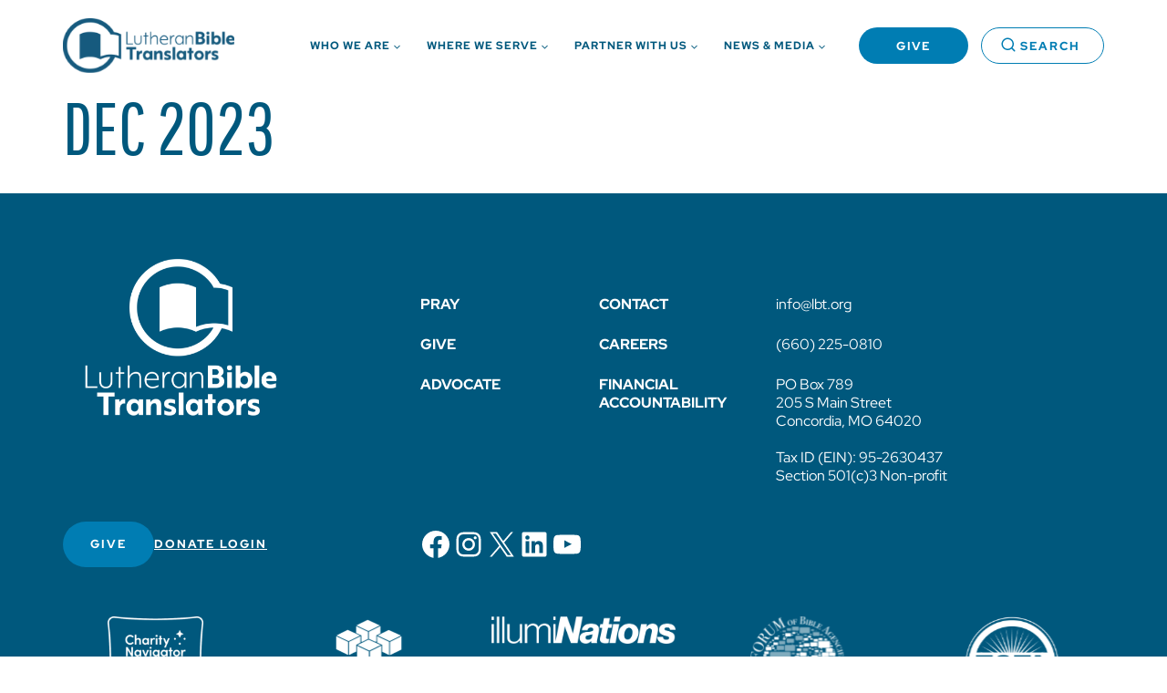

--- FILE ---
content_type: text/html; charset=UTF-8
request_url: https://lbt.org/prayer-letter/federwitz-express-dec-2023/
body_size: 28326
content:
<!doctype html><html lang="en-US" class="no-js" itemtype="https://schema.org/Blog" itemscope><head><meta charset="UTF-8"><meta name="viewport" content="width=device-width, initial-scale=1, minimum-scale=1"><meta name='robots' content='index, follow, max-image-preview:large, max-snippet:-1, max-video-preview:-1' /><title>Dec 2023 | Lutheran Bible Translators</title><link rel="canonical" href="https://lbt.org/prayer-letter/federwitz-express-dec-2023/" /><meta property="og:locale" content="en_US" /><meta property="og:type" content="article" /><meta property="og:title" content="Dec 2023 | Lutheran Bible Translators" /><meta property="og:url" content="https://lbt.org/prayer-letter/federwitz-express-dec-2023/" /><meta property="og:site_name" content="Lutheran Bible Translators" /><meta property="article:modified_time" content="2024-03-21T17:13:53+00:00" /><meta name="twitter:card" content="summary_large_image" /> <script type="application/ld+json" class="yoast-schema-graph">{"@context":"https://schema.org","@graph":[{"@type":"WebPage","@id":"https://lbt.org/prayer-letter/federwitz-express-dec-2023/","url":"https://lbt.org/prayer-letter/federwitz-express-dec-2023/","name":"Dec 2023 | Lutheran Bible Translators","isPartOf":{"@id":"https://lbt.org/#website"},"datePublished":"2024-03-20T23:35:27+00:00","dateModified":"2024-03-21T17:13:53+00:00","breadcrumb":{"@id":"https://lbt.org/prayer-letter/federwitz-express-dec-2023/#breadcrumb"},"inLanguage":"en-US","potentialAction":[{"@type":"ReadAction","target":["https://lbt.org/prayer-letter/federwitz-express-dec-2023/"]}]},{"@type":"BreadcrumbList","@id":"https://lbt.org/prayer-letter/federwitz-express-dec-2023/#breadcrumb","itemListElement":[{"@type":"ListItem","position":1,"name":"Home","item":"https://lbt.org/"},{"@type":"ListItem","position":2,"name":"Dec 2023"}]},{"@type":"WebSite","@id":"https://lbt.org/#website","url":"https://lbt.org/","name":"Lutheran Bible Translators","description":"Partnering with local leaders around the world to launch bible translation movements.","publisher":{"@id":"https://lbt.org/#organization"},"potentialAction":[{"@type":"SearchAction","target":{"@type":"EntryPoint","urlTemplate":"https://lbt.org/?s={search_term_string}"},"query-input":{"@type":"PropertyValueSpecification","valueRequired":true,"valueName":"search_term_string"}}],"inLanguage":"en-US"},{"@type":"Organization","@id":"https://lbt.org/#organization","name":"Lutheran Bible Translators","url":"https://lbt.org/","logo":{"@type":"ImageObject","inLanguage":"en-US","@id":"https://lbt.org/#/schema/logo/image/","url":"https://lbt.org/wp-content/uploads/2023/11/LBT_Logo_Color-horizontal.svg","contentUrl":"https://lbt.org/wp-content/uploads/2023/11/LBT_Logo_Color-horizontal.svg","caption":"Lutheran Bible Translators"},"image":{"@id":"https://lbt.org/#/schema/logo/image/"}}]}</script> <link rel='dns-prefetch' href='//stats.wp.com' /><link rel="alternate" type="application/rss+xml" title="Lutheran Bible Translators &raquo; Feed" href="https://lbt.org/feed/" /><link rel="alternate" type="application/rss+xml" title="Lutheran Bible Translators &raquo; Comments Feed" href="https://lbt.org/comments/feed/" /> <script defer src="[data-uri]"></script> <link rel="alternate" title="oEmbed (JSON)" type="application/json+oembed" href="https://lbt.org/wp-json/oembed/1.0/embed?url=https%3A%2F%2Flbt.org%2Fprayer-letter%2Ffederwitz-express-dec-2023%2F" /><link rel="alternate" title="oEmbed (XML)" type="text/xml+oembed" href="https://lbt.org/wp-json/oembed/1.0/embed?url=https%3A%2F%2Flbt.org%2Fprayer-letter%2Ffederwitz-express-dec-2023%2F&#038;format=xml" /><style id='wp-img-auto-sizes-contain-inline-css'>img:is([sizes=auto i],[sizes^="auto," i]){contain-intrinsic-size:3000px 1500px}
/*# sourceURL=wp-img-auto-sizes-contain-inline-css */</style><link rel='stylesheet' id='remodal-css' href='https://lbt.org/wp-content/cache/autoptimize/css/autoptimize_single_ce933c30fbdf07569fd7873074eb75c5.css?ver=6.9-b-modified-1764768663' media='all' /><link rel='stylesheet' id='remodal-default-theme-css' href='https://lbt.org/wp-content/cache/autoptimize/css/autoptimize_single_cf7b5ac4c1bc3ac7e6c2629cd193dcfe.css?ver=6.9-b-modified-1764768663' media='all' /><link rel='stylesheet' id='wpgmza-marker-library-dialog-css' href='https://lbt.org/wp-content/cache/autoptimize/css/autoptimize_single_0cfdfff33d89336d6bcceaf38d5d5cc8.css?ver=6.9-b-modified-1764768663' media='all' /><style id='wp-emoji-styles-inline-css'>img.wp-smiley, img.emoji {
		display: inline !important;
		border: none !important;
		box-shadow: none !important;
		height: 1em !important;
		width: 1em !important;
		margin: 0 0.07em !important;
		vertical-align: -0.1em !important;
		background: none !important;
		padding: 0 !important;
	}
/*# sourceURL=wp-emoji-styles-inline-css */</style><style id='wp-block-library-inline-css'>:root{--wp-block-synced-color:#7a00df;--wp-block-synced-color--rgb:122,0,223;--wp-bound-block-color:var(--wp-block-synced-color);--wp-editor-canvas-background:#ddd;--wp-admin-theme-color:#007cba;--wp-admin-theme-color--rgb:0,124,186;--wp-admin-theme-color-darker-10:#006ba1;--wp-admin-theme-color-darker-10--rgb:0,107,160.5;--wp-admin-theme-color-darker-20:#005a87;--wp-admin-theme-color-darker-20--rgb:0,90,135;--wp-admin-border-width-focus:2px}@media (min-resolution:192dpi){:root{--wp-admin-border-width-focus:1.5px}}.wp-element-button{cursor:pointer}:root .has-very-light-gray-background-color{background-color:#eee}:root .has-very-dark-gray-background-color{background-color:#313131}:root .has-very-light-gray-color{color:#eee}:root .has-very-dark-gray-color{color:#313131}:root .has-vivid-green-cyan-to-vivid-cyan-blue-gradient-background{background:linear-gradient(135deg,#00d084,#0693e3)}:root .has-purple-crush-gradient-background{background:linear-gradient(135deg,#34e2e4,#4721fb 50%,#ab1dfe)}:root .has-hazy-dawn-gradient-background{background:linear-gradient(135deg,#faaca8,#dad0ec)}:root .has-subdued-olive-gradient-background{background:linear-gradient(135deg,#fafae1,#67a671)}:root .has-atomic-cream-gradient-background{background:linear-gradient(135deg,#fdd79a,#004a59)}:root .has-nightshade-gradient-background{background:linear-gradient(135deg,#330968,#31cdcf)}:root .has-midnight-gradient-background{background:linear-gradient(135deg,#020381,#2874fc)}:root{--wp--preset--font-size--normal:16px;--wp--preset--font-size--huge:42px}.has-regular-font-size{font-size:1em}.has-larger-font-size{font-size:2.625em}.has-normal-font-size{font-size:var(--wp--preset--font-size--normal)}.has-huge-font-size{font-size:var(--wp--preset--font-size--huge)}.has-text-align-center{text-align:center}.has-text-align-left{text-align:left}.has-text-align-right{text-align:right}.has-fit-text{white-space:nowrap!important}#end-resizable-editor-section{display:none}.aligncenter{clear:both}.items-justified-left{justify-content:flex-start}.items-justified-center{justify-content:center}.items-justified-right{justify-content:flex-end}.items-justified-space-between{justify-content:space-between}.screen-reader-text{border:0;clip-path:inset(50%);height:1px;margin:-1px;overflow:hidden;padding:0;position:absolute;width:1px;word-wrap:normal!important}.screen-reader-text:focus{background-color:#ddd;clip-path:none;color:#444;display:block;font-size:1em;height:auto;left:5px;line-height:normal;padding:15px 23px 14px;text-decoration:none;top:5px;width:auto;z-index:100000}html :where(.has-border-color){border-style:solid}html :where([style*=border-top-color]){border-top-style:solid}html :where([style*=border-right-color]){border-right-style:solid}html :where([style*=border-bottom-color]){border-bottom-style:solid}html :where([style*=border-left-color]){border-left-style:solid}html :where([style*=border-width]){border-style:solid}html :where([style*=border-top-width]){border-top-style:solid}html :where([style*=border-right-width]){border-right-style:solid}html :where([style*=border-bottom-width]){border-bottom-style:solid}html :where([style*=border-left-width]){border-left-style:solid}html :where(img[class*=wp-image-]){height:auto;max-width:100%}:where(figure){margin:0 0 1em}html :where(.is-position-sticky){--wp-admin--admin-bar--position-offset:var(--wp-admin--admin-bar--height,0px)}@media screen and (max-width:600px){html :where(.is-position-sticky){--wp-admin--admin-bar--position-offset:0px}}

/*# sourceURL=wp-block-library-inline-css */</style><style id='wp-block-social-links-inline-css'>.wp-block-social-links{background:none;box-sizing:border-box;margin-left:0;padding-left:0;padding-right:0;text-indent:0}.wp-block-social-links .wp-social-link a,.wp-block-social-links .wp-social-link a:hover{border-bottom:0;box-shadow:none;text-decoration:none}.wp-block-social-links .wp-social-link svg{height:1em;width:1em}.wp-block-social-links .wp-social-link span:not(.screen-reader-text){font-size:.65em;margin-left:.5em;margin-right:.5em}.wp-block-social-links.has-small-icon-size{font-size:16px}.wp-block-social-links,.wp-block-social-links.has-normal-icon-size{font-size:24px}.wp-block-social-links.has-large-icon-size{font-size:36px}.wp-block-social-links.has-huge-icon-size{font-size:48px}.wp-block-social-links.aligncenter{display:flex;justify-content:center}.wp-block-social-links.alignright{justify-content:flex-end}.wp-block-social-link{border-radius:9999px;display:block}@media not (prefers-reduced-motion){.wp-block-social-link{transition:transform .1s ease}}.wp-block-social-link{height:auto}.wp-block-social-link a{align-items:center;display:flex;line-height:0}.wp-block-social-link:hover{transform:scale(1.1)}.wp-block-social-links .wp-block-social-link.wp-social-link{display:inline-block;margin:0;padding:0}.wp-block-social-links .wp-block-social-link.wp-social-link .wp-block-social-link-anchor,.wp-block-social-links .wp-block-social-link.wp-social-link .wp-block-social-link-anchor svg,.wp-block-social-links .wp-block-social-link.wp-social-link .wp-block-social-link-anchor:active,.wp-block-social-links .wp-block-social-link.wp-social-link .wp-block-social-link-anchor:hover,.wp-block-social-links .wp-block-social-link.wp-social-link .wp-block-social-link-anchor:visited{color:currentColor;fill:currentColor}:where(.wp-block-social-links:not(.is-style-logos-only)) .wp-social-link{background-color:#f0f0f0;color:#444}:where(.wp-block-social-links:not(.is-style-logos-only)) .wp-social-link-amazon{background-color:#f90;color:#fff}:where(.wp-block-social-links:not(.is-style-logos-only)) .wp-social-link-bandcamp{background-color:#1ea0c3;color:#fff}:where(.wp-block-social-links:not(.is-style-logos-only)) .wp-social-link-behance{background-color:#0757fe;color:#fff}:where(.wp-block-social-links:not(.is-style-logos-only)) .wp-social-link-bluesky{background-color:#0a7aff;color:#fff}:where(.wp-block-social-links:not(.is-style-logos-only)) .wp-social-link-codepen{background-color:#1e1f26;color:#fff}:where(.wp-block-social-links:not(.is-style-logos-only)) .wp-social-link-deviantart{background-color:#02e49b;color:#fff}:where(.wp-block-social-links:not(.is-style-logos-only)) .wp-social-link-discord{background-color:#5865f2;color:#fff}:where(.wp-block-social-links:not(.is-style-logos-only)) .wp-social-link-dribbble{background-color:#e94c89;color:#fff}:where(.wp-block-social-links:not(.is-style-logos-only)) .wp-social-link-dropbox{background-color:#4280ff;color:#fff}:where(.wp-block-social-links:not(.is-style-logos-only)) .wp-social-link-etsy{background-color:#f45800;color:#fff}:where(.wp-block-social-links:not(.is-style-logos-only)) .wp-social-link-facebook{background-color:#0866ff;color:#fff}:where(.wp-block-social-links:not(.is-style-logos-only)) .wp-social-link-fivehundredpx{background-color:#000;color:#fff}:where(.wp-block-social-links:not(.is-style-logos-only)) .wp-social-link-flickr{background-color:#0461dd;color:#fff}:where(.wp-block-social-links:not(.is-style-logos-only)) .wp-social-link-foursquare{background-color:#e65678;color:#fff}:where(.wp-block-social-links:not(.is-style-logos-only)) .wp-social-link-github{background-color:#24292d;color:#fff}:where(.wp-block-social-links:not(.is-style-logos-only)) .wp-social-link-goodreads{background-color:#eceadd;color:#382110}:where(.wp-block-social-links:not(.is-style-logos-only)) .wp-social-link-google{background-color:#ea4434;color:#fff}:where(.wp-block-social-links:not(.is-style-logos-only)) .wp-social-link-gravatar{background-color:#1d4fc4;color:#fff}:where(.wp-block-social-links:not(.is-style-logos-only)) .wp-social-link-instagram{background-color:#f00075;color:#fff}:where(.wp-block-social-links:not(.is-style-logos-only)) .wp-social-link-lastfm{background-color:#e21b24;color:#fff}:where(.wp-block-social-links:not(.is-style-logos-only)) .wp-social-link-linkedin{background-color:#0d66c2;color:#fff}:where(.wp-block-social-links:not(.is-style-logos-only)) .wp-social-link-mastodon{background-color:#3288d4;color:#fff}:where(.wp-block-social-links:not(.is-style-logos-only)) .wp-social-link-medium{background-color:#000;color:#fff}:where(.wp-block-social-links:not(.is-style-logos-only)) .wp-social-link-meetup{background-color:#f6405f;color:#fff}:where(.wp-block-social-links:not(.is-style-logos-only)) .wp-social-link-patreon{background-color:#000;color:#fff}:where(.wp-block-social-links:not(.is-style-logos-only)) .wp-social-link-pinterest{background-color:#e60122;color:#fff}:where(.wp-block-social-links:not(.is-style-logos-only)) .wp-social-link-pocket{background-color:#ef4155;color:#fff}:where(.wp-block-social-links:not(.is-style-logos-only)) .wp-social-link-reddit{background-color:#ff4500;color:#fff}:where(.wp-block-social-links:not(.is-style-logos-only)) .wp-social-link-skype{background-color:#0478d7;color:#fff}:where(.wp-block-social-links:not(.is-style-logos-only)) .wp-social-link-snapchat{background-color:#fefc00;color:#fff;stroke:#000}:where(.wp-block-social-links:not(.is-style-logos-only)) .wp-social-link-soundcloud{background-color:#ff5600;color:#fff}:where(.wp-block-social-links:not(.is-style-logos-only)) .wp-social-link-spotify{background-color:#1bd760;color:#fff}:where(.wp-block-social-links:not(.is-style-logos-only)) .wp-social-link-telegram{background-color:#2aabee;color:#fff}:where(.wp-block-social-links:not(.is-style-logos-only)) .wp-social-link-threads{background-color:#000;color:#fff}:where(.wp-block-social-links:not(.is-style-logos-only)) .wp-social-link-tiktok{background-color:#000;color:#fff}:where(.wp-block-social-links:not(.is-style-logos-only)) .wp-social-link-tumblr{background-color:#011835;color:#fff}:where(.wp-block-social-links:not(.is-style-logos-only)) .wp-social-link-twitch{background-color:#6440a4;color:#fff}:where(.wp-block-social-links:not(.is-style-logos-only)) .wp-social-link-twitter{background-color:#1da1f2;color:#fff}:where(.wp-block-social-links:not(.is-style-logos-only)) .wp-social-link-vimeo{background-color:#1eb7ea;color:#fff}:where(.wp-block-social-links:not(.is-style-logos-only)) .wp-social-link-vk{background-color:#4680c2;color:#fff}:where(.wp-block-social-links:not(.is-style-logos-only)) .wp-social-link-wordpress{background-color:#3499cd;color:#fff}:where(.wp-block-social-links:not(.is-style-logos-only)) .wp-social-link-whatsapp{background-color:#25d366;color:#fff}:where(.wp-block-social-links:not(.is-style-logos-only)) .wp-social-link-x{background-color:#000;color:#fff}:where(.wp-block-social-links:not(.is-style-logos-only)) .wp-social-link-yelp{background-color:#d32422;color:#fff}:where(.wp-block-social-links:not(.is-style-logos-only)) .wp-social-link-youtube{background-color:red;color:#fff}:where(.wp-block-social-links.is-style-logos-only) .wp-social-link{background:none}:where(.wp-block-social-links.is-style-logos-only) .wp-social-link svg{height:1.25em;width:1.25em}:where(.wp-block-social-links.is-style-logos-only) .wp-social-link-amazon{color:#f90}:where(.wp-block-social-links.is-style-logos-only) .wp-social-link-bandcamp{color:#1ea0c3}:where(.wp-block-social-links.is-style-logos-only) .wp-social-link-behance{color:#0757fe}:where(.wp-block-social-links.is-style-logos-only) .wp-social-link-bluesky{color:#0a7aff}:where(.wp-block-social-links.is-style-logos-only) .wp-social-link-codepen{color:#1e1f26}:where(.wp-block-social-links.is-style-logos-only) .wp-social-link-deviantart{color:#02e49b}:where(.wp-block-social-links.is-style-logos-only) .wp-social-link-discord{color:#5865f2}:where(.wp-block-social-links.is-style-logos-only) .wp-social-link-dribbble{color:#e94c89}:where(.wp-block-social-links.is-style-logos-only) .wp-social-link-dropbox{color:#4280ff}:where(.wp-block-social-links.is-style-logos-only) .wp-social-link-etsy{color:#f45800}:where(.wp-block-social-links.is-style-logos-only) .wp-social-link-facebook{color:#0866ff}:where(.wp-block-social-links.is-style-logos-only) .wp-social-link-fivehundredpx{color:#000}:where(.wp-block-social-links.is-style-logos-only) .wp-social-link-flickr{color:#0461dd}:where(.wp-block-social-links.is-style-logos-only) .wp-social-link-foursquare{color:#e65678}:where(.wp-block-social-links.is-style-logos-only) .wp-social-link-github{color:#24292d}:where(.wp-block-social-links.is-style-logos-only) .wp-social-link-goodreads{color:#382110}:where(.wp-block-social-links.is-style-logos-only) .wp-social-link-google{color:#ea4434}:where(.wp-block-social-links.is-style-logos-only) .wp-social-link-gravatar{color:#1d4fc4}:where(.wp-block-social-links.is-style-logos-only) .wp-social-link-instagram{color:#f00075}:where(.wp-block-social-links.is-style-logos-only) .wp-social-link-lastfm{color:#e21b24}:where(.wp-block-social-links.is-style-logos-only) .wp-social-link-linkedin{color:#0d66c2}:where(.wp-block-social-links.is-style-logos-only) .wp-social-link-mastodon{color:#3288d4}:where(.wp-block-social-links.is-style-logos-only) .wp-social-link-medium{color:#000}:where(.wp-block-social-links.is-style-logos-only) .wp-social-link-meetup{color:#f6405f}:where(.wp-block-social-links.is-style-logos-only) .wp-social-link-patreon{color:#000}:where(.wp-block-social-links.is-style-logos-only) .wp-social-link-pinterest{color:#e60122}:where(.wp-block-social-links.is-style-logos-only) .wp-social-link-pocket{color:#ef4155}:where(.wp-block-social-links.is-style-logos-only) .wp-social-link-reddit{color:#ff4500}:where(.wp-block-social-links.is-style-logos-only) .wp-social-link-skype{color:#0478d7}:where(.wp-block-social-links.is-style-logos-only) .wp-social-link-snapchat{color:#fff;stroke:#000}:where(.wp-block-social-links.is-style-logos-only) .wp-social-link-soundcloud{color:#ff5600}:where(.wp-block-social-links.is-style-logos-only) .wp-social-link-spotify{color:#1bd760}:where(.wp-block-social-links.is-style-logos-only) .wp-social-link-telegram{color:#2aabee}:where(.wp-block-social-links.is-style-logos-only) .wp-social-link-threads{color:#000}:where(.wp-block-social-links.is-style-logos-only) .wp-social-link-tiktok{color:#000}:where(.wp-block-social-links.is-style-logos-only) .wp-social-link-tumblr{color:#011835}:where(.wp-block-social-links.is-style-logos-only) .wp-social-link-twitch{color:#6440a4}:where(.wp-block-social-links.is-style-logos-only) .wp-social-link-twitter{color:#1da1f2}:where(.wp-block-social-links.is-style-logos-only) .wp-social-link-vimeo{color:#1eb7ea}:where(.wp-block-social-links.is-style-logos-only) .wp-social-link-vk{color:#4680c2}:where(.wp-block-social-links.is-style-logos-only) .wp-social-link-whatsapp{color:#25d366}:where(.wp-block-social-links.is-style-logos-only) .wp-social-link-wordpress{color:#3499cd}:where(.wp-block-social-links.is-style-logos-only) .wp-social-link-x{color:#000}:where(.wp-block-social-links.is-style-logos-only) .wp-social-link-yelp{color:#d32422}:where(.wp-block-social-links.is-style-logos-only) .wp-social-link-youtube{color:red}.wp-block-social-links.is-style-pill-shape .wp-social-link{width:auto}:root :where(.wp-block-social-links .wp-social-link a){padding:.25em}:root :where(.wp-block-social-links.is-style-logos-only .wp-social-link a){padding:0}:root :where(.wp-block-social-links.is-style-pill-shape .wp-social-link a){padding-left:.6666666667em;padding-right:.6666666667em}.wp-block-social-links:not(.has-icon-color):not(.has-icon-background-color) .wp-social-link-snapchat .wp-block-social-link-label{color:#000}
/*# sourceURL=https://lbt.org/wp-includes/blocks/social-links/style.min.css */</style><style id='global-styles-inline-css'>:root{--wp--preset--aspect-ratio--square: 1;--wp--preset--aspect-ratio--4-3: 4/3;--wp--preset--aspect-ratio--3-4: 3/4;--wp--preset--aspect-ratio--3-2: 3/2;--wp--preset--aspect-ratio--2-3: 2/3;--wp--preset--aspect-ratio--16-9: 16/9;--wp--preset--aspect-ratio--9-16: 9/16;--wp--preset--color--black: #000000;--wp--preset--color--cyan-bluish-gray: #abb8c3;--wp--preset--color--white: #ffffff;--wp--preset--color--pale-pink: #f78da7;--wp--preset--color--vivid-red: #cf2e2e;--wp--preset--color--luminous-vivid-orange: #ff6900;--wp--preset--color--luminous-vivid-amber: #fcb900;--wp--preset--color--light-green-cyan: #7bdcb5;--wp--preset--color--vivid-green-cyan: #00d084;--wp--preset--color--pale-cyan-blue: #8ed1fc;--wp--preset--color--vivid-cyan-blue: #0693e3;--wp--preset--color--vivid-purple: #9b51e0;--wp--preset--color--theme-palette-1: var(--global-palette1);--wp--preset--color--theme-palette-2: var(--global-palette2);--wp--preset--color--theme-palette-3: var(--global-palette3);--wp--preset--color--theme-palette-4: var(--global-palette4);--wp--preset--color--theme-palette-5: var(--global-palette5);--wp--preset--color--theme-palette-6: var(--global-palette6);--wp--preset--color--theme-palette-7: var(--global-palette7);--wp--preset--color--theme-palette-8: var(--global-palette8);--wp--preset--color--theme-palette-9: var(--global-palette9);--wp--preset--gradient--vivid-cyan-blue-to-vivid-purple: linear-gradient(135deg,rgb(6,147,227) 0%,rgb(155,81,224) 100%);--wp--preset--gradient--light-green-cyan-to-vivid-green-cyan: linear-gradient(135deg,rgb(122,220,180) 0%,rgb(0,208,130) 100%);--wp--preset--gradient--luminous-vivid-amber-to-luminous-vivid-orange: linear-gradient(135deg,rgb(252,185,0) 0%,rgb(255,105,0) 100%);--wp--preset--gradient--luminous-vivid-orange-to-vivid-red: linear-gradient(135deg,rgb(255,105,0) 0%,rgb(207,46,46) 100%);--wp--preset--gradient--very-light-gray-to-cyan-bluish-gray: linear-gradient(135deg,rgb(238,238,238) 0%,rgb(169,184,195) 100%);--wp--preset--gradient--cool-to-warm-spectrum: linear-gradient(135deg,rgb(74,234,220) 0%,rgb(151,120,209) 20%,rgb(207,42,186) 40%,rgb(238,44,130) 60%,rgb(251,105,98) 80%,rgb(254,248,76) 100%);--wp--preset--gradient--blush-light-purple: linear-gradient(135deg,rgb(255,206,236) 0%,rgb(152,150,240) 100%);--wp--preset--gradient--blush-bordeaux: linear-gradient(135deg,rgb(254,205,165) 0%,rgb(254,45,45) 50%,rgb(107,0,62) 100%);--wp--preset--gradient--luminous-dusk: linear-gradient(135deg,rgb(255,203,112) 0%,rgb(199,81,192) 50%,rgb(65,88,208) 100%);--wp--preset--gradient--pale-ocean: linear-gradient(135deg,rgb(255,245,203) 0%,rgb(182,227,212) 50%,rgb(51,167,181) 100%);--wp--preset--gradient--electric-grass: linear-gradient(135deg,rgb(202,248,128) 0%,rgb(113,206,126) 100%);--wp--preset--gradient--midnight: linear-gradient(135deg,rgb(2,3,129) 0%,rgb(40,116,252) 100%);--wp--preset--font-size--small: var(--global-font-size-small);--wp--preset--font-size--medium: var(--global-font-size-medium);--wp--preset--font-size--large: var(--global-font-size-large);--wp--preset--font-size--x-large: 42px;--wp--preset--font-size--larger: var(--global-font-size-larger);--wp--preset--font-size--xxlarge: var(--global-font-size-xxlarge);--wp--preset--spacing--20: 0.44rem;--wp--preset--spacing--30: 0.67rem;--wp--preset--spacing--40: 1rem;--wp--preset--spacing--50: 1.5rem;--wp--preset--spacing--60: 2.25rem;--wp--preset--spacing--70: 3.38rem;--wp--preset--spacing--80: 5.06rem;--wp--preset--shadow--natural: 6px 6px 9px rgba(0, 0, 0, 0.2);--wp--preset--shadow--deep: 12px 12px 50px rgba(0, 0, 0, 0.4);--wp--preset--shadow--sharp: 6px 6px 0px rgba(0, 0, 0, 0.2);--wp--preset--shadow--outlined: 6px 6px 0px -3px rgb(255, 255, 255), 6px 6px rgb(0, 0, 0);--wp--preset--shadow--crisp: 6px 6px 0px rgb(0, 0, 0);}:where(.is-layout-flex){gap: 0.5em;}:where(.is-layout-grid){gap: 0.5em;}body .is-layout-flex{display: flex;}.is-layout-flex{flex-wrap: wrap;align-items: center;}.is-layout-flex > :is(*, div){margin: 0;}body .is-layout-grid{display: grid;}.is-layout-grid > :is(*, div){margin: 0;}:where(.wp-block-columns.is-layout-flex){gap: 2em;}:where(.wp-block-columns.is-layout-grid){gap: 2em;}:where(.wp-block-post-template.is-layout-flex){gap: 1.25em;}:where(.wp-block-post-template.is-layout-grid){gap: 1.25em;}.has-black-color{color: var(--wp--preset--color--black) !important;}.has-cyan-bluish-gray-color{color: var(--wp--preset--color--cyan-bluish-gray) !important;}.has-white-color{color: var(--wp--preset--color--white) !important;}.has-pale-pink-color{color: var(--wp--preset--color--pale-pink) !important;}.has-vivid-red-color{color: var(--wp--preset--color--vivid-red) !important;}.has-luminous-vivid-orange-color{color: var(--wp--preset--color--luminous-vivid-orange) !important;}.has-luminous-vivid-amber-color{color: var(--wp--preset--color--luminous-vivid-amber) !important;}.has-light-green-cyan-color{color: var(--wp--preset--color--light-green-cyan) !important;}.has-vivid-green-cyan-color{color: var(--wp--preset--color--vivid-green-cyan) !important;}.has-pale-cyan-blue-color{color: var(--wp--preset--color--pale-cyan-blue) !important;}.has-vivid-cyan-blue-color{color: var(--wp--preset--color--vivid-cyan-blue) !important;}.has-vivid-purple-color{color: var(--wp--preset--color--vivid-purple) !important;}.has-black-background-color{background-color: var(--wp--preset--color--black) !important;}.has-cyan-bluish-gray-background-color{background-color: var(--wp--preset--color--cyan-bluish-gray) !important;}.has-white-background-color{background-color: var(--wp--preset--color--white) !important;}.has-pale-pink-background-color{background-color: var(--wp--preset--color--pale-pink) !important;}.has-vivid-red-background-color{background-color: var(--wp--preset--color--vivid-red) !important;}.has-luminous-vivid-orange-background-color{background-color: var(--wp--preset--color--luminous-vivid-orange) !important;}.has-luminous-vivid-amber-background-color{background-color: var(--wp--preset--color--luminous-vivid-amber) !important;}.has-light-green-cyan-background-color{background-color: var(--wp--preset--color--light-green-cyan) !important;}.has-vivid-green-cyan-background-color{background-color: var(--wp--preset--color--vivid-green-cyan) !important;}.has-pale-cyan-blue-background-color{background-color: var(--wp--preset--color--pale-cyan-blue) !important;}.has-vivid-cyan-blue-background-color{background-color: var(--wp--preset--color--vivid-cyan-blue) !important;}.has-vivid-purple-background-color{background-color: var(--wp--preset--color--vivid-purple) !important;}.has-black-border-color{border-color: var(--wp--preset--color--black) !important;}.has-cyan-bluish-gray-border-color{border-color: var(--wp--preset--color--cyan-bluish-gray) !important;}.has-white-border-color{border-color: var(--wp--preset--color--white) !important;}.has-pale-pink-border-color{border-color: var(--wp--preset--color--pale-pink) !important;}.has-vivid-red-border-color{border-color: var(--wp--preset--color--vivid-red) !important;}.has-luminous-vivid-orange-border-color{border-color: var(--wp--preset--color--luminous-vivid-orange) !important;}.has-luminous-vivid-amber-border-color{border-color: var(--wp--preset--color--luminous-vivid-amber) !important;}.has-light-green-cyan-border-color{border-color: var(--wp--preset--color--light-green-cyan) !important;}.has-vivid-green-cyan-border-color{border-color: var(--wp--preset--color--vivid-green-cyan) !important;}.has-pale-cyan-blue-border-color{border-color: var(--wp--preset--color--pale-cyan-blue) !important;}.has-vivid-cyan-blue-border-color{border-color: var(--wp--preset--color--vivid-cyan-blue) !important;}.has-vivid-purple-border-color{border-color: var(--wp--preset--color--vivid-purple) !important;}.has-vivid-cyan-blue-to-vivid-purple-gradient-background{background: var(--wp--preset--gradient--vivid-cyan-blue-to-vivid-purple) !important;}.has-light-green-cyan-to-vivid-green-cyan-gradient-background{background: var(--wp--preset--gradient--light-green-cyan-to-vivid-green-cyan) !important;}.has-luminous-vivid-amber-to-luminous-vivid-orange-gradient-background{background: var(--wp--preset--gradient--luminous-vivid-amber-to-luminous-vivid-orange) !important;}.has-luminous-vivid-orange-to-vivid-red-gradient-background{background: var(--wp--preset--gradient--luminous-vivid-orange-to-vivid-red) !important;}.has-very-light-gray-to-cyan-bluish-gray-gradient-background{background: var(--wp--preset--gradient--very-light-gray-to-cyan-bluish-gray) !important;}.has-cool-to-warm-spectrum-gradient-background{background: var(--wp--preset--gradient--cool-to-warm-spectrum) !important;}.has-blush-light-purple-gradient-background{background: var(--wp--preset--gradient--blush-light-purple) !important;}.has-blush-bordeaux-gradient-background{background: var(--wp--preset--gradient--blush-bordeaux) !important;}.has-luminous-dusk-gradient-background{background: var(--wp--preset--gradient--luminous-dusk) !important;}.has-pale-ocean-gradient-background{background: var(--wp--preset--gradient--pale-ocean) !important;}.has-electric-grass-gradient-background{background: var(--wp--preset--gradient--electric-grass) !important;}.has-midnight-gradient-background{background: var(--wp--preset--gradient--midnight) !important;}.has-small-font-size{font-size: var(--wp--preset--font-size--small) !important;}.has-medium-font-size{font-size: var(--wp--preset--font-size--medium) !important;}.has-large-font-size{font-size: var(--wp--preset--font-size--large) !important;}.has-x-large-font-size{font-size: var(--wp--preset--font-size--x-large) !important;}
/*# sourceURL=global-styles-inline-css */</style><style id='core-block-supports-inline-css'>.wp-container-core-social-links-is-layout-fdcfc74e{justify-content:flex-start;}
/*# sourceURL=core-block-supports-inline-css */</style><style id='classic-theme-styles-inline-css'>/*! This file is auto-generated */
.wp-block-button__link{color:#fff;background-color:#32373c;border-radius:9999px;box-shadow:none;text-decoration:none;padding:calc(.667em + 2px) calc(1.333em + 2px);font-size:1.125em}.wp-block-file__button{background:#32373c;color:#fff;text-decoration:none}
/*# sourceURL=/wp-includes/css/classic-themes.min.css */</style><link rel='stylesheet' id='jetpack-instant-search-css' href='https://lbt.org/wp-content/cache/autoptimize/css/autoptimize_single_95c08aa64770708d57230f3bab31e9db.css?minify=false&#038;ver=62e24c826fcd11ccbe81' media='all' /><link rel='stylesheet' id='atmdst-child-theme-css' href='https://lbt.org/wp-content/cache/autoptimize/css/autoptimize_single_d76a14b0c1f21c1eb0bd94bf0049dad8.css?ver=6.9-b-modified-1732551091' media='all' /><link rel='stylesheet' id='ad-base-style-css' href='https://lbt.org/wp-content/cache/autoptimize/css/autoptimize_single_8f595554a3427fe670bc30622fe7b448.css?ver=0.5.02-b-modified-1732551092' media='all' /><link rel='stylesheet' id='kadence-global-css' href='https://lbt.org/wp-content/themes/kadence/assets/css/global.min.css?ver=1.2.21-b-modified-1744658509' media='all' /><style id='kadence-global-inline-css'>/* Kadence Base CSS */
:root{--global-palette1:#00587d;--global-palette2:#007db3;--global-palette3:#5ec5bf;--global-palette4:#fee74c;--global-palette5:#000000;--global-palette6:#ddf0ee;--global-palette7:#f8f7f5;--global-palette8:#ffffff;--global-palette9:#ffffff;--global-palette9rgb:255, 255, 255;--global-palette-highlight:var(--global-palette1);--global-palette-highlight-alt:var(--global-palette2);--global-palette-highlight-alt2:var(--global-palette9);--global-palette-btn-bg:var(--global-palette2);--global-palette-btn-bg-hover:var(--global-palette4);--global-palette-btn:#ffffff;--global-palette-btn-hover:var(--global-palette1);--global-body-font-family:'Red Hat Display', sans-serif;--global-heading-font-family:'Pathway Gothic One', sans-serif;--global-primary-nav-font-family:'Red Hat Display', sans-serif;--global-fallback-font:sans-serif;--global-display-fallback-font:sans-serif;--global-content-width:1174px;--global-content-wide-width:calc(1174px + 230px);--global-content-narrow-width:750px;--global-content-edge-padding:1rem;--global-content-boxed-padding:0rem;--global-calc-content-width:calc(1174px - var(--global-content-edge-padding) - var(--global-content-edge-padding) );--wp--style--global--content-size:var(--global-calc-content-width);}.wp-site-blocks{--global-vw:calc( 100vw - ( 0.5 * var(--scrollbar-offset)));}body{background:#ffffff;}body, input, select, optgroup, textarea{font-style:normal;font-weight:normal;font-size:18px;line-height:30px;font-family:var(--global-body-font-family);color:#00587d;}.content-bg, body.content-style-unboxed .site{background:#ffffff;}@media all and (max-width: 1024px){body{font-size:16px;line-height:26px;}}h1,h2,h3,h4,h5,h6{font-family:var(--global-heading-font-family);}h1{font-style:normal;font-weight:400;font-size:80px;line-height:80px;text-transform:uppercase;color:var(--global-palette1);}h2{font-style:normal;font-weight:normal;font-size:60px;line-height:60px;text-transform:uppercase;color:var(--global-palette1);}h3{font-style:normal;font-weight:normal;font-size:40px;line-height:40px;font-family:'Pathway Gothic One', sans-serif;text-transform:uppercase;color:var(--global-palette1);}h4{font-style:normal;font-weight:normal;font-size:32px;line-height:32px;font-family:'Pathway Gothic One', sans-serif;text-transform:uppercase;color:var(--global-palette8);}h5{font-style:normal;font-weight:normal;font-size:24px;line-height:24px;font-family:'Pathway Gothic One', sans-serif;text-transform:uppercase;color:var(--global-palette8);}h6{font-style:normal;font-weight:normal;font-size:18px;line-height:20px;font-family:'Pathway Gothic One', sans-serif;text-transform:uppercase;color:var(--global-palette8);}@media all and (max-width: 767px){h1{font-size:56px;line-height:56px;}h2{font-size:42px;line-height:42px;}h3{font-size:32px;line-height:32px;}}.entry-hero .kadence-breadcrumbs{max-width:1174px;}.site-container, .site-header-row-layout-contained, .site-footer-row-layout-contained, .entry-hero-layout-contained, .comments-area, .alignfull > .wp-block-cover__inner-container, .alignwide > .wp-block-cover__inner-container{max-width:var(--global-content-width);}.content-width-narrow .content-container.site-container, .content-width-narrow .hero-container.site-container{max-width:var(--global-content-narrow-width);}@media all and (min-width: 1404px){.wp-site-blocks .content-container  .alignwide{margin-left:-115px;margin-right:-115px;width:unset;max-width:unset;}}@media all and (min-width: 1010px){.content-width-narrow .wp-site-blocks .content-container .alignwide{margin-left:-130px;margin-right:-130px;width:unset;max-width:unset;}}.content-style-boxed .wp-site-blocks .entry-content .alignwide{margin-left:calc( -1 * var( --global-content-boxed-padding ) );margin-right:calc( -1 * var( --global-content-boxed-padding ) );}.content-area{margin-top:0rem;margin-bottom:0rem;}@media all and (max-width: 1024px){.content-area{margin-top:0rem;margin-bottom:0rem;}}@media all and (max-width: 767px){.content-area{margin-top:0rem;margin-bottom:0rem;}}@media all and (max-width: 1024px){:root{--global-content-edge-padding:1rem;--global-content-boxed-padding:0rem;}}@media all and (max-width: 767px){:root{--global-content-edge-padding:1rem;--global-content-boxed-padding:0rem;}}.entry-content-wrap{padding:0rem;}@media all and (max-width: 1024px){.entry-content-wrap{padding:0rem;}}@media all and (max-width: 767px){.entry-content-wrap{padding:0rem;}}.entry.single-entry{box-shadow:0px 0px 0px 0px rgba(0,0,0,0.05);}.entry.loop-entry{box-shadow:0px 0px 0px 0px rgba(0,0,0,0.05);}.loop-entry .entry-content-wrap{padding:0rem;}@media all and (max-width: 1024px){.loop-entry .entry-content-wrap{padding:0rem;}}@media all and (max-width: 767px){.loop-entry .entry-content-wrap{padding:0rem;}}button, .button, .wp-block-button__link, input[type="button"], input[type="reset"], input[type="submit"], .fl-button, .elementor-button-wrapper .elementor-button, .wc-block-components-checkout-place-order-button, .wc-block-cart__submit{font-style:normal;font-weight:700;font-size:13px;letter-spacing:2px;font-family:var(--global-body-font-family, inherit);text-transform:uppercase;border-radius:25px;padding:15px 30px 15px 30px;box-shadow:0px 0px 0px 0px rgba(0,0,0,0);}.wp-block-button.is-style-outline .wp-block-button__link{padding:15px 30px 15px 30px;}button:hover, button:focus, button:active, .button:hover, .button:focus, .button:active, .wp-block-button__link:hover, .wp-block-button__link:focus, .wp-block-button__link:active, input[type="button"]:hover, input[type="button"]:focus, input[type="button"]:active, input[type="reset"]:hover, input[type="reset"]:focus, input[type="reset"]:active, input[type="submit"]:hover, input[type="submit"]:focus, input[type="submit"]:active, .elementor-button-wrapper .elementor-button:hover, .elementor-button-wrapper .elementor-button:focus, .elementor-button-wrapper .elementor-button:active, .wc-block-cart__submit:hover{box-shadow:0px 0px 0px 0px rgba(0,0,0,0.1);}.kb-button.kb-btn-global-outline.kb-btn-global-inherit{padding-top:calc(15px - 2px);padding-right:calc(30px - 2px);padding-bottom:calc(15px - 2px);padding-left:calc(30px - 2px);}@media all and (min-width: 1025px){.transparent-header .entry-hero .entry-hero-container-inner{padding-top:100px;}}@media all and (max-width: 1024px){.mobile-transparent-header .entry-hero .entry-hero-container-inner{padding-top:100px;}}@media all and (max-width: 767px){.mobile-transparent-header .entry-hero .entry-hero-container-inner{padding-top:100px;}}.loop-entry.type-post h2.entry-title{font-style:normal;font-weight:normal;font-size:24px;line-height:24px;font-family:'Pathway Gothic One', sans-serif;text-transform:uppercase;color:#ffffff;}.loop-entry.type-post .entry-taxonomies{font-style:normal;font-weight:normal;font-size:12px;line-height:16px;font-family:'Red Hat Display', sans-serif;text-transform:capitalize;}.loop-entry.type-post .entry-taxonomies, .loop-entry.type-post .entry-taxonomies a{color:var(--global-palette7);}.loop-entry.type-post .entry-taxonomies .category-style-pill a{background:var(--global-palette7);}.loop-entry.type-post .entry-meta{font-style:normal;font-weight:normal;font-size:12px;line-height:20px;font-family:'Red Hat Display', sans-serif;}.loop-entry.type-post .entry-meta{color:#ffffff;}
/* Kadence Header CSS */
.wp-site-blocks #mobile-header{display:block;}.wp-site-blocks #main-header{display:none;}@media all and (min-width: 1150px){.wp-site-blocks #mobile-header{display:none;}.wp-site-blocks #main-header{display:block;}}@media all and (max-width: 1149px){.mobile-transparent-header #masthead{position:absolute;left:0px;right:0px;z-index:100;}.kadence-scrollbar-fixer.mobile-transparent-header #masthead{right:var(--scrollbar-offset,0);}.mobile-transparent-header #masthead, .mobile-transparent-header .site-top-header-wrap .site-header-row-container-inner, .mobile-transparent-header .site-main-header-wrap .site-header-row-container-inner, .mobile-transparent-header .site-bottom-header-wrap .site-header-row-container-inner{background:transparent;}.site-header-row-tablet-layout-fullwidth, .site-header-row-tablet-layout-standard{padding:0px;}}@media all and (min-width: 1150px){.transparent-header #masthead{position:absolute;left:0px;right:0px;z-index:100;}.transparent-header.kadence-scrollbar-fixer #masthead{right:var(--scrollbar-offset,0);}.transparent-header #masthead, .transparent-header .site-top-header-wrap .site-header-row-container-inner, .transparent-header .site-main-header-wrap .site-header-row-container-inner, .transparent-header .site-bottom-header-wrap .site-header-row-container-inner{background:transparent;}}.site-branding a.brand img{max-width:188px;}.site-branding a.brand img.svg-logo-image{width:188px;}.site-branding{padding:0px 0px 0px 0px;}#masthead, #masthead .kadence-sticky-header.item-is-fixed:not(.item-at-start):not(.site-header-row-container):not(.site-main-header-wrap), #masthead .kadence-sticky-header.item-is-fixed:not(.item-at-start) > .site-header-row-container-inner{background:#ffffff;}.site-main-header-inner-wrap{min-height:100px;}#masthead .kadence-sticky-header.item-is-fixed:not(.item-at-start):not(.site-header-row-container):not(.item-hidden-above):not(.site-main-header-wrap), #masthead .kadence-sticky-header.item-is-fixed:not(.item-at-start):not(.item-hidden-above) > .site-header-row-container-inner{border-bottom:1px solid var(--global-palette6);}.header-navigation[class*="header-navigation-style-underline"] .header-menu-container.primary-menu-container>ul>li>a:after{width:calc( 100% - 1.75rem);}.main-navigation .primary-menu-container > ul > li.menu-item > a{padding-left:calc(1.75rem / 2);padding-right:calc(1.75rem / 2);padding-top:8px;padding-bottom:8px;color:var(--global-palette1);}.main-navigation .primary-menu-container > ul > li.menu-item .dropdown-nav-special-toggle{right:calc(1.75rem / 2);}.main-navigation .primary-menu-container > ul li.menu-item > a{font-style:normal;font-weight:800;font-size:12px;letter-spacing:1px;font-family:var(--global-primary-nav-font-family);text-transform:uppercase;}.main-navigation .primary-menu-container > ul > li.menu-item > a:hover{color:var(--global-palette2);}.main-navigation .primary-menu-container > ul > li.menu-item.current-menu-item > a{color:var(--global-palette2);}.header-navigation .header-menu-container ul ul.sub-menu, .header-navigation .header-menu-container ul ul.submenu{background:#ffffff;box-shadow:0px 2px 13px 0px rgba(0,0,0,0);}.header-navigation .header-menu-container ul ul li.menu-item, .header-menu-container ul.menu > li.kadence-menu-mega-enabled > ul > li.menu-item > a{border-bottom:1px solid rgba(255,255,255,0.1);}.header-navigation .header-menu-container ul ul li.menu-item > a{width:200px;padding-top:1em;padding-bottom:1em;color:#b3b3b3;font-size:12px;}.header-navigation .header-menu-container ul ul li.menu-item > a:hover{color:var(--global-palette1);background:#ffffff;}.header-navigation .header-menu-container ul ul li.menu-item.current-menu-item > a{color:var(--global-palette1);background:#ffffff;}.mobile-toggle-open-container .menu-toggle-open, .mobile-toggle-open-container .menu-toggle-open:focus{color:var(--global-palette2);padding:0.4em 0.6em 0.4em 0.6em;font-size:14px;}.mobile-toggle-open-container .menu-toggle-open.menu-toggle-style-bordered{border:1px solid currentColor;}.mobile-toggle-open-container .menu-toggle-open .menu-toggle-icon{font-size:32px;}.mobile-toggle-open-container .menu-toggle-open:hover, .mobile-toggle-open-container .menu-toggle-open:focus-visible{color:var(--global-palette-highlight);}.mobile-navigation ul li{font-style:normal;font-size:18px;}.mobile-navigation ul li a{padding-top:2rem;padding-bottom:2rem;}.mobile-navigation ul li > a, .mobile-navigation ul li.menu-item-has-children > .drawer-nav-drop-wrap{color:#ffffff;}.mobile-navigation ul li.current-menu-item > a, .mobile-navigation ul li.current-menu-item.menu-item-has-children > .drawer-nav-drop-wrap{color:var(--global-palette6);}.mobile-navigation ul li.menu-item-has-children .drawer-nav-drop-wrap, .mobile-navigation ul li:not(.menu-item-has-children) a{border-bottom:1px solid rgba(255,255,255,0.1);}.mobile-navigation:not(.drawer-navigation-parent-toggle-true) ul li.menu-item-has-children .drawer-nav-drop-wrap button{border-left:1px solid rgba(255,255,255,0.1);}#mobile-drawer .drawer-inner, #mobile-drawer.popup-drawer-layout-fullwidth.popup-drawer-animation-slice .pop-portion-bg, #mobile-drawer.popup-drawer-layout-fullwidth.popup-drawer-animation-slice.pop-animated.show-drawer .drawer-inner{background:var(--global-palette1);}#mobile-drawer .drawer-header .drawer-toggle{padding:0.5em 0.05em 0.6em 0.15em;font-size:32px;}#mobile-drawer .drawer-header .drawer-toggle, #mobile-drawer .drawer-header .drawer-toggle:focus{color:#ffffff;}#main-header .header-button{font-style:normal;font-size:13px;line-height:13px;letter-spacing:1.43px;margin:0px 4px 0px 12px;border:2px none transparent;box-shadow:0px 0px 0px 0px rgba(0,0,0,0);}#main-header .header-button.button-size-custom{padding:10px 20px 10px 20px;}#main-header .header-button:hover{box-shadow:0px 0px 0px 0px rgba(0,0,0,0.1);}.search-toggle-open-container .search-toggle-open{color:var(--global-palette2);padding:1rem 2rem 1rem 2rem;margin:0rem 0rem 0rem 0rem;font-style:normal;font-size:13px;}.search-toggle-open-container .search-toggle-open.search-toggle-style-bordered{border:1px solid currentColor;}.search-toggle-open-container .search-toggle-open .search-toggle-icon{font-size:18px;}.search-toggle-open-container .search-toggle-open:hover, .search-toggle-open-container .search-toggle-open:focus{color:var(--global-palette3);}#search-drawer .drawer-inner{background:rgba(0,88,125,0.95);}.mobile-header-button-wrap .mobile-header-button-inner-wrap .mobile-header-button{font-style:normal;font-size:13px;margin:2rem 0rem 0rem 0rem;border-radius:50px 50px 50px 50px;color:#ffffff;border:1px solid currentColor;border-color:#ffffff;box-shadow:0px 0px 0px 0px rgba(0,0,0,0);}.mobile-header-button-wrap .mobile-header-button-inner-wrap .mobile-header-button:hover{color:#ffffff;border-color:#ffffff;box-shadow:0px 0px 0px 0px rgba(0,0,0,0.1);}
/* Kadence Footer CSS */
#colophon{background:var(--global-palette1);}.site-middle-footer-wrap .site-footer-row-container-inner{background:var(--global-palette1);}.site-middle-footer-inner-wrap{padding-top:30px;padding-bottom:30px;grid-column-gap:30px;grid-row-gap:30px;}.site-middle-footer-inner-wrap .widget{margin-bottom:30px;}.site-middle-footer-inner-wrap .site-footer-section:not(:last-child):after{right:calc(-30px / 2);}.site-top-footer-inner-wrap{padding-top:112px;padding-bottom:0px;grid-column-gap:30px;grid-row-gap:30px;}.site-top-footer-inner-wrap .widget{margin-bottom:30px;}.site-top-footer-inner-wrap .site-footer-section:not(:last-child):after{right:calc(-30px / 2);}.site-bottom-footer-wrap .site-footer-row-container-inner{border-top:1px solid #ffffff;}.site-footer .site-bottom-footer-wrap a:where(:not(.button):not(.wp-block-button__link):not(.wp-element-button)){color:#ffffff;}.site-bottom-footer-inner-wrap{padding-top:30px;padding-bottom:64px;grid-column-gap:30px;}.site-bottom-footer-inner-wrap .widget{margin-bottom:30px;}.site-bottom-footer-inner-wrap .site-footer-section:not(:last-child):after{border-right:0px none var(--global-palette7);right:calc(-30px / 2);}#colophon .footer-html{font-style:normal;font-weight:normal;font-size:14px;line-height:20px;color:#ffffff;}
/* Kadence Pro Header CSS */
.header-navigation-dropdown-direction-left ul ul.submenu, .header-navigation-dropdown-direction-left ul ul.sub-menu{right:0px;left:auto;}.rtl .header-navigation-dropdown-direction-right ul ul.submenu, .rtl .header-navigation-dropdown-direction-right ul ul.sub-menu{left:0px;right:auto;}.header-account-button .nav-drop-title-wrap > .kadence-svg-iconset, .header-account-button > .kadence-svg-iconset{font-size:1.2em;}.site-header-item .header-account-button .nav-drop-title-wrap, .site-header-item .header-account-wrap > .header-account-button{display:flex;align-items:center;}.header-account-style-icon_label .header-account-label{padding-left:5px;}.header-account-style-label_icon .header-account-label{padding-right:5px;}.site-header-item .header-account-wrap .header-account-button{text-decoration:none;box-shadow:none;color:inherit;background:transparent;padding:0.6em 0em 0.6em 0em;}.header-mobile-account-wrap .header-account-button .nav-drop-title-wrap > .kadence-svg-iconset, .header-mobile-account-wrap .header-account-button > .kadence-svg-iconset{font-size:1.2em;}.header-mobile-account-wrap .header-account-button .nav-drop-title-wrap, .header-mobile-account-wrap > .header-account-button{display:flex;align-items:center;}.header-mobile-account-wrap.header-account-style-icon_label .header-account-label{padding-left:5px;}.header-mobile-account-wrap.header-account-style-label_icon .header-account-label{padding-right:5px;}.header-mobile-account-wrap .header-account-button{text-decoration:none;box-shadow:none;color:inherit;background:transparent;padding:0.6em 0em 0.6em 0em;}#login-drawer .drawer-inner .drawer-content{display:flex;justify-content:center;align-items:center;position:absolute;top:0px;bottom:0px;left:0px;right:0px;padding:0px;}#loginform p label{display:block;}#login-drawer #loginform{width:100%;}#login-drawer #loginform input{width:100%;}#login-drawer #loginform input[type="checkbox"]{width:auto;}#login-drawer .drawer-inner .drawer-header{position:relative;z-index:100;}#login-drawer .drawer-content_inner.widget_login_form_inner{padding:2em;width:100%;max-width:350px;border-radius:.25rem;background:var(--global-palette9);color:var(--global-palette4);}#login-drawer .lost_password a{color:var(--global-palette6);}#login-drawer .lost_password, #login-drawer .register-field{text-align:center;}#login-drawer .widget_login_form_inner p{margin-top:1.2em;margin-bottom:0em;}#login-drawer .widget_login_form_inner p:first-child{margin-top:0em;}#login-drawer .widget_login_form_inner label{margin-bottom:0.5em;}#login-drawer hr.register-divider{margin:1.2em 0;border-width:1px;}#login-drawer .register-field{font-size:90%;}@media all and (min-width: 1025px){#login-drawer hr.register-divider.hide-desktop{display:none;}#login-drawer p.register-field.hide-desktop{display:none;}}@media all and (max-width: 1024px){#login-drawer hr.register-divider.hide-mobile{display:none;}#login-drawer p.register-field.hide-mobile{display:none;}}@media all and (max-width: 767px){#login-drawer hr.register-divider.hide-mobile{display:none;}#login-drawer p.register-field.hide-mobile{display:none;}}.tertiary-navigation .tertiary-menu-container > ul > li.menu-item > a{padding-left:calc(1.2em / 2);padding-right:calc(1.2em / 2);padding-top:0.6em;padding-bottom:0.6em;color:var(--global-palette5);}.tertiary-navigation .tertiary-menu-container > ul > li.menu-item > a:hover{color:var(--global-palette-highlight);}.tertiary-navigation .tertiary-menu-container > ul > li.menu-item.current-menu-item > a{color:var(--global-palette3);}.header-navigation[class*="header-navigation-style-underline"] .header-menu-container.tertiary-menu-container>ul>li>a:after{width:calc( 100% - 1.2em);}.quaternary-navigation .quaternary-menu-container > ul > li.menu-item > a{padding-left:calc(1.2em / 2);padding-right:calc(1.2em / 2);padding-top:0.6em;padding-bottom:0.6em;color:var(--global-palette5);}.quaternary-navigation .quaternary-menu-container > ul > li.menu-item > a:hover{color:var(--global-palette-highlight);}.quaternary-navigation .quaternary-menu-container > ul > li.menu-item.current-menu-item > a{color:var(--global-palette3);}.header-navigation[class*="header-navigation-style-underline"] .header-menu-container.quaternary-menu-container>ul>li>a:after{width:calc( 100% - 1.2em);}#main-header .header-divider{border-right:1px solid var(--global-palette6);height:50%;}#main-header .header-divider2{border-right:1px solid var(--global-palette6);height:50%;}#main-header .header-divider3{border-right:1px solid var(--global-palette6);height:50%;}#mobile-header .header-mobile-divider, #mobile-drawer .header-mobile-divider{border-right:1px none var(--global-palette6);height:50%;}#mobile-drawer .header-mobile-divider{border-top:1px none var(--global-palette6);width:50%;}#mobile-header .header-mobile-divider, #mobile-drawer .header-mobile-divider{margin:2rem 0rem 1rem 0rem;}#mobile-header .header-mobile-divider2{border-right:1px solid var(--global-palette6);height:50%;}#mobile-drawer .header-mobile-divider2{border-top:1px solid var(--global-palette6);width:50%;}.header-item-search-bar form ::-webkit-input-placeholder{color:currentColor;opacity:0.5;}.header-item-search-bar form ::placeholder{color:currentColor;opacity:0.5;}.header-search-bar form{max-width:100%;width:240px;}.header-mobile-search-bar form{max-width:calc(100vw - var(--global-sm-spacing) - var(--global-sm-spacing));width:240px;}.header-mobile-search-bar{margin:1rem 0rem 0rem 0rem;}.header-mobile-search-bar form input.search-field{background:rgba(0,0,0,0);border:1px solid transparent;border-color:#ffffff;}.header-mobile-search-bar form input.search-field, .header-mobile-search-bar form .kadence-search-icon-wrap{color:#ffffff;}.header-widget-lstyle-normal .header-widget-area-inner a:not(.button){text-decoration:underline;}.element-contact-inner-wrap{display:flex;flex-wrap:wrap;align-items:center;margin-top:-0.6em;margin-left:calc(-0.6em / 2);margin-right:calc(-0.6em / 2);}.element-contact-inner-wrap .header-contact-item{display:inline-flex;flex-wrap:wrap;align-items:center;margin-top:0.6em;margin-left:calc(0.6em / 2);margin-right:calc(0.6em / 2);}.element-contact-inner-wrap .header-contact-item .kadence-svg-iconset{font-size:1em;}.header-contact-item img{display:inline-block;}.header-contact-item .contact-label{margin-left:0.3em;}.rtl .header-contact-item .contact-label{margin-right:0.3em;margin-left:0px;}.header-mobile-contact-wrap .element-contact-inner-wrap{display:flex;flex-wrap:wrap;align-items:center;margin-top:-0.6em;margin-left:calc(-0.6em / 2);margin-right:calc(-0.6em / 2);}.header-mobile-contact-wrap .element-contact-inner-wrap .header-contact-item{display:inline-flex;flex-wrap:wrap;align-items:center;margin-top:0.6em;margin-left:calc(0.6em / 2);margin-right:calc(0.6em / 2);}.header-mobile-contact-wrap .element-contact-inner-wrap .header-contact-item .kadence-svg-iconset{font-size:1em;}#main-header .header-button2{box-shadow:0px 0px 0px -7px rgba(0,0,0,0);}#main-header .header-button2:hover{box-shadow:0px 15px 25px -7px rgba(0,0,0,0.1);}.mobile-header-button2-wrap .mobile-header-button-inner-wrap .mobile-header-button2{border:2px none transparent;box-shadow:0px 0px 0px -7px rgba(0,0,0,0);}.mobile-header-button2-wrap .mobile-header-button-inner-wrap .mobile-header-button2:hover{box-shadow:0px 15px 25px -7px rgba(0,0,0,0.1);}#widget-drawer.popup-drawer-layout-fullwidth .drawer-content .header-widget2, #widget-drawer.popup-drawer-layout-sidepanel .drawer-inner{max-width:400px;}#widget-drawer.popup-drawer-layout-fullwidth .drawer-content .header-widget2{margin:0 auto;}.widget-toggle-open{display:flex;align-items:center;background:transparent;box-shadow:none;}.widget-toggle-open:hover, .widget-toggle-open:focus{border-color:currentColor;background:transparent;box-shadow:none;}.widget-toggle-open .widget-toggle-icon{display:flex;}.widget-toggle-open .widget-toggle-label{padding-right:5px;}.rtl .widget-toggle-open .widget-toggle-label{padding-left:5px;padding-right:0px;}.widget-toggle-open .widget-toggle-label:empty, .rtl .widget-toggle-open .widget-toggle-label:empty{padding-right:0px;padding-left:0px;}.widget-toggle-open-container .widget-toggle-open{color:var(--global-palette5);padding:0.4em 0.6em 0.4em 0.6em;font-size:14px;}.widget-toggle-open-container .widget-toggle-open.widget-toggle-style-bordered{border:1px solid currentColor;}.widget-toggle-open-container .widget-toggle-open .widget-toggle-icon{font-size:20px;}.widget-toggle-open-container .widget-toggle-open:hover, .widget-toggle-open-container .widget-toggle-open:focus{color:var(--global-palette-highlight);}#widget-drawer .header-widget-2style-normal a:not(.button){text-decoration:underline;}#widget-drawer .header-widget-2style-plain a:not(.button){text-decoration:none;}#widget-drawer .header-widget2 .widget-title{color:var(--global-palette9);}#widget-drawer .header-widget2{color:var(--global-palette8);}#widget-drawer .header-widget2 a:not(.button), #widget-drawer .header-widget2 .drawer-sub-toggle{color:var(--global-palette8);}#widget-drawer .header-widget2 a:not(.button):hover, #widget-drawer .header-widget2 .drawer-sub-toggle:hover{color:var(--global-palette9);}#mobile-secondary-site-navigation ul li{font-size:14px;}#mobile-secondary-site-navigation ul li a{padding-top:1em;padding-bottom:1em;}#mobile-secondary-site-navigation ul li > a, #mobile-secondary-site-navigation ul li.menu-item-has-children > .drawer-nav-drop-wrap{color:var(--global-palette8);}#mobile-secondary-site-navigation ul li.current-menu-item > a, #mobile-secondary-site-navigation ul li.current-menu-item.menu-item-has-children > .drawer-nav-drop-wrap{color:var(--global-palette-highlight);}#mobile-secondary-site-navigation ul li.menu-item-has-children .drawer-nav-drop-wrap, #mobile-secondary-site-navigation ul li:not(.menu-item-has-children) a{border-bottom:1px solid rgba(255,255,255,0.1);}#mobile-secondary-site-navigation:not(.drawer-navigation-parent-toggle-true) ul li.menu-item-has-children .drawer-nav-drop-wrap button{border-left:1px solid rgba(255,255,255,0.1);}
/*# sourceURL=kadence-global-inline-css */</style><link rel='stylesheet' id='kadence-header-css' href='https://lbt.org/wp-content/themes/kadence/assets/css/header.min.css?ver=1.2.21-b-modified-1744658509' media='all' /><link rel='stylesheet' id='kadence-content-css' href='https://lbt.org/wp-content/themes/kadence/assets/css/content.min.css?ver=1.2.21-b-modified-1744658509' media='all' /><link rel='stylesheet' id='kadence-author-box-css' href='https://lbt.org/wp-content/themes/kadence/assets/css/author-box.min.css?ver=1.2.21-b-modified-1744658509' media='all' /><link rel='stylesheet' id='kadence-related-posts-css' href='https://lbt.org/wp-content/themes/kadence/assets/css/related-posts.min.css?ver=1.2.21-b-modified-1744658509' media='all' /><link rel='stylesheet' id='kad-splide-css' href='https://lbt.org/wp-content/themes/kadence/assets/css/kadence-splide.min.css?ver=1.2.21-b-modified-1744658509' media='all' /><link rel='stylesheet' id='kadence-footer-css' href='https://lbt.org/wp-content/themes/kadence/assets/css/footer.min.css?ver=1.2.21-b-modified-1744658509' media='all' /><link rel='stylesheet' id='menu-addons-css' href='https://lbt.org/wp-content/cache/autoptimize/css/autoptimize_single_2645c94620e3f8f0e4c257f22b0898cf.css?ver=1.1.16-b-modified-1762784039' media='all' /><style id='kadence-blocks-global-variables-inline-css'>:root {--global-kb-font-size-sm:clamp(0.8rem, 0.73rem + 0.217vw, 0.9rem);--global-kb-font-size-md:clamp(1.1rem, 0.995rem + 0.326vw, 1.25rem);--global-kb-font-size-lg:clamp(1.75rem, 1.576rem + 0.543vw, 2rem);--global-kb-font-size-xl:clamp(2.25rem, 1.728rem + 1.63vw, 3rem);--global-kb-font-size-xxl:clamp(2.5rem, 1.456rem + 3.26vw, 4rem);--global-kb-font-size-xxxl:clamp(2.75rem, 0.489rem + 7.065vw, 6rem);}
/*# sourceURL=kadence-blocks-global-variables-inline-css */</style> <script src="https://lbt.org/wp-content/themes/atmdst-child/dist/js/jquery.min.js?ver=3.4.1-b-modified-1732551091" id="jquery-js"></script> <script defer src="https://lbt.org/wp-content/plugins/wp-google-maps-pro/lib/remodal.min.js?ver=6.9-b-modified-1764768663" id="remodal-js"></script> <script defer id="wpgmza_data-js-extra" src="[data-uri]"></script> <script defer src="https://lbt.org/wp-content/cache/autoptimize/js/autoptimize_single_6a61f77d5e68aa3a8b083285ea4eed11.js?ver=6.9-b-modified-1764968604" id="wpgmza_data-js"></script> <script defer src="https://lbt.org/wp-content/themes/atmdst-child/dist/js/head.min.js?ver=1.0-b-modified-1732551091" id="ad-head-js"></script> <link rel="https://api.w.org/" href="https://lbt.org/wp-json/" /><link rel="alternate" title="JSON" type="application/json" href="https://lbt.org/wp-json/wp/v2/prayer-letter/6193" /><link rel="EditURI" type="application/rsd+xml" title="RSD" href="https://lbt.org/xmlrpc.php?rsd" /><link rel='shortlink' href='https://lbt.org/?p=6193' />  <script defer src="[data-uri]"></script>  <script defer src="[data-uri]"></script> <script defer src="[data-uri]"></script> <style>img#wpstats{display:none}</style> <script defer src="[data-uri]"></script><meta name="facebook-domain-verification" content="ldeas2uopoviar0h1xqa1pdnhzviek" /><style>img#wpstats{display:none}</style><meta name="viewport" content="width=device-width, initial-scale=1.0, maximum-scale=1.0, user-scalable=0" /> <script defer src="data:text/javascript;base64,"></script>  <script defer src="[data-uri]"></script> <link rel="preload" href="https://lbt.org/wp-content/fonts/pathway-gothic-one/MwQrbgD32-KAvjkYGNUUxAtW7pEBwx-tS1Zf.woff2" as="font" type="font/woff2" crossorigin><link rel="preload" href="https://lbt.org/wp-content/fonts/red-hat-display/8vIQ7wUr0m80wwYf0QCXZzYzUoTg_T6h.woff2" as="font" type="font/woff2" crossorigin><link rel='stylesheet' id='kadence-fonts-gfonts-css' href='https://lbt.org/wp-content/cache/autoptimize/css/autoptimize_single_e387a8da62cfc9a8684f570b1396f481.css?ver=1.2.21' media='all' /><link rel="icon" href="https://lbt.org/wp-content/uploads/2024/03/cropped-LBTlogo23fav-blu-32x32.png" sizes="32x32" /><link rel="icon" href="https://lbt.org/wp-content/uploads/2024/03/cropped-LBTlogo23fav-blu-192x192.png" sizes="192x192" /><link rel="apple-touch-icon" href="https://lbt.org/wp-content/uploads/2024/03/cropped-LBTlogo23fav-blu-180x180.png" /><meta name="msapplication-TileImage" content="https://lbt.org/wp-content/uploads/2024/03/cropped-LBTlogo23fav-blu-270x270.png" /><style id="wp-custom-css">.advocate-tabs .kt-tabs-title-list {
	max-width: 960px;
	margin: 0 auto !important;
	border: 1px solid #00587D;
	border-radius: 25px;
	padding: 3px !important;
}
.wp-block-kadence-advancedheading mark {
	padding-left: 0;
}
/*typography*/
.text-stroke .kb-count-up-number {
	-webkit-text-stroke: 2px #00587d!important;
}
/*arrows*/
.kt-blocks-post-loop-block .splide__arrow{
    border-radius: 4rem!important;
    width: 3rem!important;
    background: var(--global-palette1)!important;
}
/*mobile*/
.drawer-header{
	margin-top:1rem;
}
@media (max-width: 1024px){
	.home .home-hero-video-wrapper:before{
		width: 100%;
    height: 100%;
    right: 0;
    bottom: -10%;
    background-size: contain;
	}
}
/*Editor*/
.edit-post-visual-editor__post-title-wrapper h1{
	font-weight: 800!important;
  font-size: 60px!important;
  line-height: 60px!important;
  text-transform: capitalize!important;
}

footer {
	position: relative;
}
.virtuous-give-form .v_iw button {
	margin: 0 auto;
}

.search .pagination .nav-links{
	text-align:center;
}
.single-program .text-stroke mark {
	display: block;
}

/*Breadcrumb*/
@media screen and (min-width: 1174px) {
    .breadcrumb {
        margin-left: calc((100vw - var(--global-content-width)) / 2);
    }
}
.meet-the-team-slider-block .kb-advanced-slider {
	box-shadow: rgba(0, 0, 0, 0.2) 0px 0px 14px 0px;
	border-radius: 10px;
}
.meet-the-team-slider-block .kt-blocks-carousel .splide__arrows {
	margin-bottom: 0;
}
.meet-the-team-slider-block .kb-advanced-slider .kb-advanced-slide-inner-wrap {
background: transparent !important;
}

#atomic-donations-block_e727039fb9ddea04e49d321696d9f874 {
    display: none; /* This removes the element from the layout */
}</style><link rel='stylesheet' id='kb-button-deprecated-styles-css' href='https://lbt.org/wp-content/plugins/kadence-blocks/includes/assets/css/kb-button-deprecated-style.min.css?ver=3.5.32' media='all' /></head><body class="wp-singular prayer-letter-template-default single single-prayer-letter postid-6193 wp-custom-logo wp-embed-responsive wp-theme-kadence wp-child-theme-atmdst-child jps-theme-atmdst-child footer-on-bottom hide-focus-outline link-style-standard content-title-style-normal content-width-normal content-style-boxed content-vertical-padding-show non-transparent-header mobile-non-transparent-header"> <script defer src="[data-uri]"></script><div id="wrapper" class="site wp-site-blocks"> <a class="skip-link screen-reader-text scroll-ignore" href="#main">Skip to content</a><header id="masthead" class="site-header" role="banner" itemtype="https://schema.org/WPHeader" itemscope><div id="main-header" class="site-header-wrap"><div class="site-header-inner-wrap"><div class="site-header-upper-wrap"><div class="site-header-upper-inner-wrap"><div class="site-main-header-wrap site-header-row-container site-header-focus-item site-header-row-layout-standard kadence-sticky-header" data-section="kadence_customizer_header_main" data-reveal-scroll-up="true" data-shrink="false"><div class="site-header-row-container-inner"><div class="site-container"><div class="site-main-header-inner-wrap site-header-row site-header-row-has-sides site-header-row-no-center"><div class="site-header-main-section-left site-header-section site-header-section-left"><div class="site-header-item site-header-focus-item" data-section="title_tagline"><div class="site-branding branding-layout-standard site-brand-logo-only"><a class="brand has-logo-image" href="https://lbt.org/" rel="home"><img src="https://lbt.org/wp-content/uploads/2023/11/LBT_Logo_Color-horizontal.svg" class="custom-logo svg-logo-image" alt="Lutheran Bible Translators Logo" decoding="async" /></a></div></div></div><div class="site-header-main-section-right site-header-section site-header-section-right"><div class="site-header-item site-header-focus-item site-header-item-main-navigation header-navigation-layout-stretch-false header-navigation-layout-fill-stretch-false" data-section="kadence_customizer_primary_navigation"><nav id="site-navigation" class="main-navigation header-navigation hover-to-open nav--toggle-sub header-navigation-style-standard header-navigation-dropdown-animation-fade" role="navigation" aria-label="Primary Navigation"><div class="primary-menu-container header-menu-container"><ul id="primary-menu" class="menu"><li id="menu-item-4419" class="menu-item menu-item-type-custom menu-item-object-custom menu-item-has-children menu-item-4419"><a href="#"><span class="nav-drop-title-wrap">Who We Are<span class="dropdown-nav-toggle"><span class="kadence-svg-iconset svg-baseline"><svg aria-hidden="true" class="kadence-svg-icon kadence-arrow-down-svg" fill="currentColor" version="1.1" xmlns="http://www.w3.org/2000/svg" width="24" height="24" viewBox="0 0 24 24"><title>Expand</title><path d="M5.293 9.707l6 6c0.391 0.391 1.024 0.391 1.414 0l6-6c0.391-0.391 0.391-1.024 0-1.414s-1.024-0.391-1.414 0l-5.293 5.293-5.293-5.293c-0.391-0.391-1.024-0.391-1.414 0s-0.391 1.024 0 1.414z"></path> </svg></span></span></span></a><ul class="sub-menu"><li id="menu-item-21" class="menu-item menu-item-type-post_type menu-item-object-page menu-item-21"><a href="https://lbt.org/who-we-are/">Overview</a></li><li id="menu-item-172" class="menu-item menu-item-type-post_type menu-item-object-page menu-item-172"><a href="https://lbt.org/board-staff/">Board &#038; Staff</a></li><li id="menu-item-173" class="menu-item menu-item-type-post_type menu-item-object-page menu-item-173"><a href="https://lbt.org/missionaries/">Missionaries</a></li><li id="menu-item-6347" class="menu-item menu-item-type-post_type menu-item-object-page menu-item-6347"><a href="https://lbt.org/partner-with-us/members/">Members</a></li></ul></li><li id="menu-item-4615" class="menu-item menu-item-type-custom menu-item-object-custom menu-item-has-children menu-item-4615"><a href="#"><span class="nav-drop-title-wrap">Where We Serve<span class="dropdown-nav-toggle"><span class="kadence-svg-iconset svg-baseline"><svg aria-hidden="true" class="kadence-svg-icon kadence-arrow-down-svg" fill="currentColor" version="1.1" xmlns="http://www.w3.org/2000/svg" width="24" height="24" viewBox="0 0 24 24"><title>Expand</title><path d="M5.293 9.707l6 6c0.391 0.391 1.024 0.391 1.414 0l6-6c0.391-0.391 0.391-1.024 0-1.414s-1.024-0.391-1.414 0l-5.293 5.293-5.293-5.293c-0.391-0.391-1.024-0.391-1.414 0s-0.391 1.024 0 1.414z"></path> </svg></span></span></span></a><ul class="sub-menu"><li id="menu-item-22" class="menu-item menu-item-type-post_type menu-item-object-page menu-item-22"><a href="https://lbt.org/where-we-serve/">Programs</a></li><li id="menu-item-4616" class="menu-item menu-item-type-post_type menu-item-object-page menu-item-4616"><a href="https://lbt.org/special-projects/">Special Projects</a></li></ul></li><li id="menu-item-4420" class="menu-item menu-item-type-custom menu-item-object-custom menu-item-has-children menu-item-4420"><a href="#"><span class="nav-drop-title-wrap">Partner With Us<span class="dropdown-nav-toggle"><span class="kadence-svg-iconset svg-baseline"><svg aria-hidden="true" class="kadence-svg-icon kadence-arrow-down-svg" fill="currentColor" version="1.1" xmlns="http://www.w3.org/2000/svg" width="24" height="24" viewBox="0 0 24 24"><title>Expand</title><path d="M5.293 9.707l6 6c0.391 0.391 1.024 0.391 1.414 0l6-6c0.391-0.391 0.391-1.024 0-1.414s-1.024-0.391-1.414 0l-5.293 5.293-5.293-5.293c-0.391-0.391-1.024-0.391-1.414 0s-0.391 1.024 0 1.414z"></path> </svg></span></span></span></a><ul class="sub-menu"><li id="menu-item-948" class="menu-item menu-item-type-post_type menu-item-object-page menu-item-948"><a href="https://lbt.org/partner-with-us/pray/">Pray</a></li><li id="menu-item-572" class="menu-item menu-item-type-post_type menu-item-object-page menu-item-572"><a href="https://lbt.org/partner-with-us/give/">Give</a></li><li id="menu-item-174" class="menu-item menu-item-type-post_type menu-item-object-page menu-item-174"><a href="https://lbt.org/advocate/">Advocate</a></li><li id="menu-item-11088" class="menu-item menu-item-type-post_type menu-item-object-page menu-item-11088"><a href="https://lbt.org/godspeaks/">God Speaks Campaign</a></li></ul></li><li id="menu-item-4421" class="menu-item menu-item-type-custom menu-item-object-custom menu-item-has-children menu-item-4421"><a href="#"><span class="nav-drop-title-wrap">News &#038; Media<span class="dropdown-nav-toggle"><span class="kadence-svg-iconset svg-baseline"><svg aria-hidden="true" class="kadence-svg-icon kadence-arrow-down-svg" fill="currentColor" version="1.1" xmlns="http://www.w3.org/2000/svg" width="24" height="24" viewBox="0 0 24 24"><title>Expand</title><path d="M5.293 9.707l6 6c0.391 0.391 1.024 0.391 1.414 0l6-6c0.391-0.391 0.391-1.024 0-1.414s-1.024-0.391-1.414 0l-5.293 5.293-5.293-5.293c-0.391-0.391-1.024-0.391-1.414 0s-0.391 1.024 0 1.414z"></path> </svg></span></span></span></a><ul class="sub-menu"><li id="menu-item-11089" class="menu-item menu-item-type-post_type menu-item-object-page menu-item-11089"><a href="https://lbt.org/godspeaks/">God Speaks Book</a></li><li id="menu-item-24" class="menu-item menu-item-type-post_type menu-item-object-page current_page_parent menu-item-24"><a href="https://lbt.org/news-media/">Blog</a></li><li id="menu-item-187" class="menu-item menu-item-type-post_type menu-item-object-page menu-item-187"><a href="https://lbt.org/messenger/">Messenger</a></li><li id="menu-item-186" class="menu-item menu-item-type-post_type menu-item-object-page menu-item-186"><a href="https://lbt.org/audio-bible/">Audio Bible</a></li><li id="menu-item-184" class="menu-item menu-item-type-post_type menu-item-object-page menu-item-184"><a href="https://lbt.org/podcast/">Podcast</a></li></ul></li></ul></div></nav></div><div class="site-header-item site-header-focus-item" data-section="kadence_customizer_header_button"><div class="header-button-wrap"><div class="header-button-inner-wrap"><a href="/?form=DonateNow" target="_self" class="button header-button button-size-custom button-style-filled">Give</a></div></div></div><div class="site-header-item site-header-focus-item" data-section="kadence_customizer_header_search"><div class="search-toggle-open-container"> <button class="search-toggle-open drawer-toggle search-toggle-style-bordered" aria-label="View Search Form" data-toggle-target="#search-drawer" data-toggle-body-class="showing-popup-drawer-from-full" aria-expanded="false" data-set-focus="#search-drawer .search-field"
 > <span class="search-toggle-label vs-lg-true vs-md-true vs-sm-true">Search</span> <span class="search-toggle-icon"><span class="kadence-svg-iconset"><svg aria-hidden="true" class="kadence-svg-icon kadence-search2-svg" fill="currentColor" version="1.1" xmlns="http://www.w3.org/2000/svg" width="24" height="24" viewBox="0 0 24 24"><title>Search</title><path d="M16.041 15.856c-0.034 0.026-0.067 0.055-0.099 0.087s-0.060 0.064-0.087 0.099c-1.258 1.213-2.969 1.958-4.855 1.958-1.933 0-3.682-0.782-4.95-2.050s-2.050-3.017-2.050-4.95 0.782-3.682 2.050-4.95 3.017-2.050 4.95-2.050 3.682 0.782 4.95 2.050 2.050 3.017 2.050 4.95c0 1.886-0.745 3.597-1.959 4.856zM21.707 20.293l-3.675-3.675c1.231-1.54 1.968-3.493 1.968-5.618 0-2.485-1.008-4.736-2.636-6.364s-3.879-2.636-6.364-2.636-4.736 1.008-6.364 2.636-2.636 3.879-2.636 6.364 1.008 4.736 2.636 6.364 3.879 2.636 6.364 2.636c2.125 0 4.078-0.737 5.618-1.968l3.675 3.675c0.391 0.391 1.024 0.391 1.414 0s0.391-1.024 0-1.414z"></path> </svg></span></span> </button></div></div></div></div></div></div></div></div></div></div></div><div id="mobile-header" class="site-mobile-header-wrap"><div class="site-header-inner-wrap"><div class="site-header-upper-wrap"><div class="site-header-upper-inner-wrap"><div class="site-main-header-wrap site-header-focus-item site-header-row-layout-standard site-header-row-tablet-layout-default site-header-row-mobile-layout-default "><div class="site-header-row-container-inner"><div class="site-container"><div class="site-main-header-inner-wrap site-header-row site-header-row-has-sides site-header-row-no-center"><div class="site-header-main-section-left site-header-section site-header-section-left"><div class="site-header-item site-header-focus-item" data-section="title_tagline"><div class="site-branding mobile-site-branding branding-layout-standard branding-tablet-layout-inherit site-brand-logo-only branding-mobile-layout-inherit"><a class="brand has-logo-image" href="https://lbt.org/" rel="home"><img src="https://lbt.org/wp-content/uploads/2023/11/LBT_Logo_Color-horizontal.svg" class="custom-logo svg-logo-image" alt="Lutheran Bible Translators Logo" decoding="async" /></a></div></div></div><div class="site-header-main-section-right site-header-section site-header-section-right"><div class="site-header-item site-header-focus-item site-header-item-navgation-popup-toggle" data-section="kadence_customizer_mobile_trigger"><div class="mobile-toggle-open-container"> <button id="mobile-toggle" class="menu-toggle-open drawer-toggle menu-toggle-style-default" aria-label="Open menu" data-toggle-target="#mobile-drawer" data-toggle-body-class="showing-popup-drawer-from-right" aria-expanded="false" data-set-focus=".menu-toggle-close"
 > <span class="menu-toggle-icon"><span class="kadence-svg-iconset"><svg aria-hidden="true" class="kadence-svg-icon kadence-menu-svg" fill="currentColor" version="1.1" xmlns="http://www.w3.org/2000/svg" width="24" height="24" viewBox="0 0 24 24"><title>Toggle Menu</title><path d="M3 13h18c0.552 0 1-0.448 1-1s-0.448-1-1-1h-18c-0.552 0-1 0.448-1 1s0.448 1 1 1zM3 7h18c0.552 0 1-0.448 1-1s-0.448-1-1-1h-18c-0.552 0-1 0.448-1 1s0.448 1 1 1zM3 19h18c0.552 0 1-0.448 1-1s-0.448-1-1-1h-18c-0.552 0-1 0.448-1 1s0.448 1 1 1z"></path> </svg></span></span> </button></div></div></div></div></div></div></div></div></div></div></div></header><div id="inner-wrap" class="wrap kt-clear"><div id="primary" class="content-area"><div class="content-container site-container"><main id="main" class="site-main" role="main"><div class="content-wrap"><article id="post-6193" class="entry content-bg single-entry post-6193 prayer-letter type-prayer-letter status-publish hentry"><div class="entry-content-wrap"><header class="entry-header prayer-letter-title title-align-inherit title-tablet-align-inherit title-mobile-align-inherit"><h1 class="entry-title">Dec 2023</h1></header><div class="entry-content single-content"></div></div></article></div></main></div></div></div><footer id="colophon" class="site-footer" role="contentinfo"><div class="site-footer-wrap"><div class="site-top-footer-wrap site-footer-row-container site-footer-focus-item site-footer-row-layout-standard site-footer-row-tablet-layout-default site-footer-row-mobile-layout-default" data-section="kadence_customizer_footer_top"><div class="site-footer-row-container-inner"><div class="site-container"><div class="site-top-footer-inner-wrap site-footer-row site-footer-row-columns-3 site-footer-row-column-layout-equal site-footer-row-tablet-column-layout-default site-footer-row-mobile-column-layout-row ft-ro-dir-row ft-ro-collapse-normal ft-ro-t-dir-default ft-ro-m-dir-default ft-ro-lstyle-plain"><div class="site-footer-top-section-1 site-footer-section footer-section-inner-items-1"><div class="footer-widget-area widget-area site-footer-focus-item footer-widget3 content-align-default content-tablet-align-default content-mobile-align-default content-valign-default content-tablet-valign-default content-mobile-valign-default" data-section="sidebar-widgets-footer3"><div class="footer-widget-area-inner site-info-inner"><section id="block-17" class="widget widget_block"><link rel='stylesheet' id='kadence-blocks-image-css' href='https://lbt.org/wp-content/cache/autoptimize/css/autoptimize_single_2f90364edcb60044b1fd9532a4a985b0.css?ver=3.5.32' media='all' /><style>.wp-block-kadence-image.kb-image082f4e-13:not(.kb-specificity-added):not(.kb-extra-specificity-added){margin-top:-4rem;}.kb-image082f4e-13 .kb-image-has-overlay:after{opacity:0.3;}</style><figure class="wp-block-kadence-image kb-image082f4e-13 size-full image-is-svg"><img decoding="async" src="https://lbt.org/wp-content/uploads/2023/11/LBT_Logo_White-horizontal-1.svg" alt="" class="kb-img wp-image-115"/></figure></section></div></div></div><div class="site-footer-top-section-2 site-footer-section footer-section-inner-items-1"><div class="footer-widget-area widget-area site-footer-focus-item footer-widget4 content-align-left content-tablet-align-default content-mobile-align-default content-valign-top content-tablet-valign-default content-mobile-valign-default" data-section="sidebar-widgets-footer4"><div class="footer-widget-area-inner site-info-inner"><section id="block-18" class="widget widget_block"><link rel='stylesheet' id='kadence-blocks-iconlist-css' href='https://lbt.org/wp-content/cache/autoptimize/css/autoptimize_single_b0c7a946011b094fc3209441d0613034.css?ver=3.5.32' media='all' /><style>.wp-block-kadence-iconlist.kt-svg-icon-list-itemsblock-18_9e5d20-55:not(.this-stops-third-party-issues){margin-top:0px;margin-bottom:0px;}.wp-block-kadence-iconlist.kt-svg-icon-list-itemsblock-18_9e5d20-55 ul.kt-svg-icon-list:not(.this-prevents-issues):not(.this-stops-third-party-issues):not(.tijsloc){margin-left:-16px;column-gap:16px;}.wp-block-kadence-iconlist.kt-svg-icon-list-itemsblock-18_9e5d20-55 ul.kt-svg-icon-list{grid-row-gap:20px;}.wp-block-kadence-iconlist.kt-svg-icon-list-itemsblock-18_9e5d20-55 .kb-svg-icon-wrap{font-size:1px;}.wp-block-kadence-iconlist.kt-svg-icon-list-itemsblock-18_9e5d20-55 ul.kt-svg-icon-list .kt-svg-icon-list-item-wrap .kt-svg-icon-list-single{margin-right:1px;}.kt-svg-icon-list-itemsblock-18_9e5d20-55 ul.kt-svg-icon-list .kt-svg-icon-list-item-wrap, .kt-svg-icon-list-itemsblock-18_9e5d20-55 ul.kt-svg-icon-list .kt-svg-icon-list-item-wrap a{color:#ffffff;font-size:16px;line-height:20px;font-family:'Red Hat Display';font-weight:700;text-transform:uppercase;color:#ffffff;}.kt-svg-icon-list-itemsblock-18_9e5d20-55 ul.kt-svg-icon-list .kt-svg-icon-list-level-0 .kt-svg-icon-list-single svg{font-size:20px;}@media all and (min-width: 1025px){.wp-block-kadence-iconlist.kt-svg-icon-list-itemsblock-18_9e5d20-55:not(.kt-svg-icon-list-columns-1) ul.kt-svg-icon-list .kt-svg-icon-list-item-wrap:not(:last-child){margin:0px;}}@media all and (min-width: 768px) and (max-width: 1024px){.wp-block-kadence-iconlist.kt-svg-icon-list-itemsblock-18_9e5d20-55:not(.kt-tablet-svg-icon-list-columns-1) ul.kt-svg-icon-list .kt-svg-icon-list-item-wrap:not(:last-child){margin:0px;}}@media all and (max-width: 767px){.wp-block-kadence-iconlist.kt-svg-icon-list-itemsblock-18_9e5d20-55:not(.kt-mobile-svg-icon-list-columns-1) ul.kt-svg-icon-list .kt-svg-icon-list-item-wrap:not(:last-child){margin:0px;}}</style><div class="wp-block-kadence-iconlist kt-svg-icon-list-items kt-svg-icon-list-itemsblock-18_9e5d20-55 kt-svg-icon-list-columns-2 alignnone kt-list-icon-aligntop"><ul class="kt-svg-icon-list"><style>.kt-svg-icon-list-item-dd2adf-58 .kt-svg-icon-list-text mark.kt-highlight{background-color:unset;font-style:normal;color:#f76a0c;-webkit-box-decoration-break:clone;box-decoration-break:clone;padding-top:0px;padding-right:0px;padding-bottom:0px;padding-left:0px;}</style><li class="wp-block-kadence-listitem kt-svg-icon-list-item-wrap kt-svg-icon-list-item-dd2adf-58"><div class="kt-svg-icon-list-single" style="display: inline-flex; justify-content: center; align-items: center;"><svg viewBox="0 0 24 24" height="1em" width="1em" fill="none" stroke="currentColor" xmlns="http://www.w3.org/2000/svg" style="display: inline-block; vertical-align: middle;"></svg></div><span class="kt-svg-icon-list-text"><a href="https://lbt.org/partner-with-us/pray/" data-type="page" data-id="574">Pray</a></span></li><style>.kt-svg-icon-list-item-091164-40 .kt-svg-icon-list-text mark.kt-highlight{background-color:unset;font-style:normal;color:#f76a0c;-webkit-box-decoration-break:clone;box-decoration-break:clone;padding-top:0px;padding-right:0px;padding-bottom:0px;padding-left:0px;}</style><li class="wp-block-kadence-listitem kt-svg-icon-list-item-wrap kt-svg-icon-list-item-091164-40"><div class="kt-svg-icon-list-single" style="display: inline-flex; justify-content: center; align-items: center;"><svg viewBox="0 0 24 24" height="1em" width="1em" fill="none" stroke="currentColor" xmlns="http://www.w3.org/2000/svg" style="display: inline-block; vertical-align: middle;"></svg></div><span class="kt-svg-icon-list-text"><a href="/contact/">Contact</a></span></li><style>.kt-svg-icon-list-item-82fa7e-32 .kt-svg-icon-list-text mark.kt-highlight{background-color:unset;font-style:normal;color:#f76a0c;-webkit-box-decoration-break:clone;box-decoration-break:clone;padding-top:0px;padding-right:0px;padding-bottom:0px;padding-left:0px;}</style><li class="wp-block-kadence-listitem kt-svg-icon-list-item-wrap kt-svg-icon-list-item-82fa7e-32"><div class="kt-svg-icon-list-single" style="display: inline-flex; justify-content: center; align-items: center;"><svg viewBox="0 0 24 24" height="1em" width="1em" fill="none" stroke="currentColor" xmlns="http://www.w3.org/2000/svg" style="display: inline-block; vertical-align: middle;"></svg></div><span class="kt-svg-icon-list-text"><a href="https://lbt.org/partner-with-us/give/" data-type="page" data-id="571">Give</a></span></li><style>.kt-svg-icon-list-item-c8a709-c2 .kt-svg-icon-list-text mark.kt-highlight{background-color:unset;font-style:normal;color:#f76a0c;-webkit-box-decoration-break:clone;box-decoration-break:clone;padding-top:0px;padding-right:0px;padding-bottom:0px;padding-left:0px;}</style><li class="wp-block-kadence-listitem kt-svg-icon-list-item-wrap kt-svg-icon-list-item-c8a709-c2"><div class="kt-svg-icon-list-single" style="display: inline-flex; justify-content: center; align-items: center;"><svg viewBox="0 0 24 24" height="1em" width="1em" fill="none" stroke="currentColor" xmlns="http://www.w3.org/2000/svg" style="display: inline-block; vertical-align: middle;"></svg></div><span class="kt-svg-icon-list-text"><a href="https://lbt.org/careers/" data-type="page" data-id="136">Careers</a></span></li><style>.kt-svg-icon-list-item-43f6e7-62 .kt-svg-icon-list-text mark.kt-highlight{background-color:unset;font-style:normal;color:#f76a0c;-webkit-box-decoration-break:clone;box-decoration-break:clone;padding-top:0px;padding-right:0px;padding-bottom:0px;padding-left:0px;}</style><li class="wp-block-kadence-listitem kt-svg-icon-list-item-wrap kt-svg-icon-list-item-43f6e7-62"><div class="kt-svg-icon-list-single" style="display: inline-flex; justify-content: center; align-items: center;"><svg viewBox="0 0 24 24" height="1em" width="1em" fill="none" stroke="currentColor" xmlns="http://www.w3.org/2000/svg" style="display: inline-block; vertical-align: middle;"></svg></div><span class="kt-svg-icon-list-text"><a href="https://lbt.org/advocate/" data-type="page" data-id="165">Advocate</a></span></li><style>.kt-svg-icon-list-item-d36815-86 .kt-svg-icon-list-text mark.kt-highlight{background-color:unset;font-style:normal;color:#f76a0c;-webkit-box-decoration-break:clone;box-decoration-break:clone;padding-top:0px;padding-right:0px;padding-bottom:0px;padding-left:0px;}</style><li class="wp-block-kadence-listitem kt-svg-icon-list-item-wrap kt-svg-icon-list-item-d36815-86"><div class="kt-svg-icon-list-single" style="display: inline-flex; justify-content: center; align-items: center;"><svg viewBox="0 0 24 24" height="1em" width="1em" fill="none" stroke="currentColor" xmlns="http://www.w3.org/2000/svg" style="display: inline-block; vertical-align: middle;"></svg></div><span class="kt-svg-icon-list-text"><a href="https://lbt.org/financial-accountability/" data-type="page" data-id="127">Financial Accountability</a></span></li></ul></div></section></div></div></div><div class="site-footer-top-section-3 site-footer-section footer-section-inner-items-1"><div class="footer-widget-area widget-area site-footer-focus-item footer-widget5 content-align-left content-tablet-align-default content-mobile-align-default content-valign-top content-tablet-valign-default content-mobile-valign-default" data-section="sidebar-widgets-footer5"><div class="footer-widget-area-inner site-info-inner"><section id="block-19" class="widget widget_block"><style>.wp-block-kadence-iconlist.kt-svg-icon-list-items33e066-e7:not(.this-stops-third-party-issues){margin-top:0px;margin-bottom:0px;}.wp-block-kadence-iconlist.kt-svg-icon-list-items33e066-e7 ul.kt-svg-icon-list:not(.this-prevents-issues):not(.this-stops-third-party-issues):not(.tijsloc){margin-left:-16px;column-gap:16px;}.wp-block-kadence-iconlist.kt-svg-icon-list-items33e066-e7 ul.kt-svg-icon-list{grid-row-gap:20px;}.wp-block-kadence-iconlist.kt-svg-icon-list-items33e066-e7 .kb-svg-icon-wrap{font-size:1px;}.wp-block-kadence-iconlist.kt-svg-icon-list-items33e066-e7 ul.kt-svg-icon-list .kt-svg-icon-list-item-wrap .kt-svg-icon-list-single{margin-right:1px;}.kt-svg-icon-list-items33e066-e7 ul.kt-svg-icon-list .kt-svg-icon-list-item-wrap, .kt-svg-icon-list-items33e066-e7 ul.kt-svg-icon-list .kt-svg-icon-list-item-wrap a{color:#ffffff;font-size:16px;line-height:20px;font-family:'Red Hat Display';font-weight:400;text-transform:none;color:#ffffff;}.kt-svg-icon-list-items33e066-e7 ul.kt-svg-icon-list .kt-svg-icon-list-level-0 .kt-svg-icon-list-single svg{font-size:20px;}</style><div class="wp-block-kadence-iconlist kt-svg-icon-list-items kt-svg-icon-list-items33e066-e7 kt-svg-icon-list-columns-1 alignnone kt-list-icon-aligntop"><ul class="kt-svg-icon-list"><style>.kt-svg-icon-list-item-7d4727-ba .kt-svg-icon-list-text mark.kt-highlight{background-color:unset;font-style:normal;color:#f76a0c;-webkit-box-decoration-break:clone;box-decoration-break:clone;padding-top:0px;padding-right:0px;padding-bottom:0px;padding-left:0px;}</style><li class="wp-block-kadence-listitem kt-svg-icon-list-item-wrap kt-svg-icon-list-item-7d4727-ba"><div class="kt-svg-icon-list-single" style="display: inline-flex; justify-content: center; align-items: center;"><svg viewBox="0 0 24 24" height="1em" width="1em" fill="none" stroke="currentColor" xmlns="http://www.w3.org/2000/svg" style="display: inline-block; vertical-align: middle;"></svg></div><span class="kt-svg-icon-list-text"><a href="mailto:info@lbt.org" target="_blank" rel="noreferrer noopener">info@lbt.org</a></span></li><style>.kt-svg-icon-list-item-f20752-53 .kt-svg-icon-list-text mark.kt-highlight{background-color:unset;font-style:normal;color:#f76a0c;-webkit-box-decoration-break:clone;box-decoration-break:clone;padding-top:0px;padding-right:0px;padding-bottom:0px;padding-left:0px;}</style><li class="wp-block-kadence-listitem kt-svg-icon-list-item-wrap kt-svg-icon-list-item-f20752-53"><div class="kt-svg-icon-list-single" style="display: inline-flex; justify-content: center; align-items: center;"><svg viewBox="0 0 24 24" height="1em" width="1em" fill="none" stroke="currentColor" xmlns="http://www.w3.org/2000/svg" style="display: inline-block; vertical-align: middle;"></svg></div><span class="kt-svg-icon-list-text"><a href="tel:66022508010">(660) 225-0810</a></span></li><style>.kt-svg-icon-list-item-1c84cf-22 .kt-svg-icon-list-text mark.kt-highlight{background-color:unset;font-style:normal;color:#f76a0c;-webkit-box-decoration-break:clone;box-decoration-break:clone;padding-top:0px;padding-right:0px;padding-bottom:0px;padding-left:0px;}</style><li class="wp-block-kadence-listitem kt-svg-icon-list-item-wrap kt-svg-icon-list-item-1c84cf-22"><div class="kt-svg-icon-list-single" style="display: inline-flex; justify-content: center; align-items: center;"><svg viewBox="0 0 24 24" height="1em" width="1em" fill="none" stroke="currentColor" xmlns="http://www.w3.org/2000/svg" style="display: inline-block; vertical-align: middle;"></svg></div><span class="kt-svg-icon-list-text">PO Box 789 <br>205 S Main Street <br>Concordia, MO 64020</span></li><style>.kt-svg-icon-list-item-03a2f5-b2 .kt-svg-icon-list-text mark.kt-highlight{background-color:unset;font-style:normal;color:#f76a0c;-webkit-box-decoration-break:clone;box-decoration-break:clone;padding-top:0px;padding-right:0px;padding-bottom:0px;padding-left:0px;}</style><li class="wp-block-kadence-listitem kt-svg-icon-list-item-wrap kt-svg-icon-list-item-03a2f5-b2"><div class="kt-svg-icon-list-single" style="display: inline-flex; justify-content: center; align-items: center;"><svg viewBox="0 0 24 24" height="1em" width="1em" fill="none" stroke="currentColor" xmlns="http://www.w3.org/2000/svg" style="display: inline-block; vertical-align: middle;"></svg></div><span class="kt-svg-icon-list-text">Tax ID (EIN): 95-2630437<br>Section 501(c)3 Non-profit</span></li></ul></div></section></div></div></div></div></div></div></div><div class="site-middle-footer-wrap site-footer-row-container site-footer-focus-item site-footer-row-layout-standard site-footer-row-tablet-layout-default site-footer-row-mobile-layout-default" data-section="kadence_customizer_footer_middle"><div class="site-footer-row-container-inner"><div class="site-container"><div class="site-middle-footer-inner-wrap site-footer-row site-footer-row-columns-1 site-footer-row-column-layout-row site-footer-row-tablet-column-layout-default site-footer-row-mobile-column-layout-row ft-ro-dir-row ft-ro-collapse-normal ft-ro-t-dir-default ft-ro-m-dir-default ft-ro-lstyle-plain"><div class="site-footer-middle-section-1 site-footer-section footer-section-inner-items-1"><div class="footer-widget-area widget-area site-footer-focus-item footer-widget2 content-align-left content-tablet-align-default content-mobile-align-default content-valign-middle content-tablet-valign-default content-mobile-valign-default" data-section="sidebar-widgets-footer2"><div class="footer-widget-area-inner site-info-inner"><section id="block-16" class="widget widget_block"><link rel='stylesheet' id='kadence-blocks-advancedbtn-css' href='https://lbt.org/wp-content/cache/autoptimize/css/autoptimize_single_269a25e36685ed62df8264049036ed1c.css?ver=3.5.32' media='all' /><link rel='stylesheet' id='kadence-blocks-column-css' href='https://lbt.org/wp-content/cache/autoptimize/css/autoptimize_single_549fc2a5d8e380a1180a79efd5af0dd0.css?ver=3.5.32' media='all' /><link rel='stylesheet' id='kadence-blocks-rowlayout-css' href='https://lbt.org/wp-content/cache/autoptimize/css/autoptimize_single_af73b0ba42fe00f9f6a2a2e9ea7d0f2c.css?ver=3.5.32' media='all' /><style>.kb-row-layout-idblock-16_85a316-e3 > .kt-row-column-wrap{align-content:start;}:where(.kb-row-layout-idblock-16_85a316-e3 > .kt-row-column-wrap) > .wp-block-kadence-column{justify-content:start;}.kb-row-layout-idblock-16_85a316-e3 > .kt-row-column-wrap{column-gap:var(--global-kb-gap-md, 2rem);row-gap:var(--global-kb-gap-md, 2rem);padding-top:0px;padding-right:0px;padding-bottom:0px;padding-left:0px;grid-template-columns:minmax(0, 1fr);}.kb-row-layout-idblock-16_85a316-e3 > .kt-row-layout-overlay{opacity:0.30;}@media all and (max-width: 1024px){.kb-row-layout-idblock-16_85a316-e3 > .kt-row-column-wrap{grid-template-columns:minmax(0, 1fr);}}@media all and (max-width: 767px){.kb-row-layout-idblock-16_85a316-e3 > .kt-row-column-wrap{grid-template-columns:minmax(0, 1fr);}}</style><div class="kb-row-layout-wrap kb-row-layout-idblock-16_85a316-e3 alignnone wp-block-kadence-rowlayout"><div class="kt-row-column-wrap kt-has-1-columns kt-row-layout-equal kt-tab-layout-inherit kt-mobile-layout-row kt-row-valign-top"><style>.kadence-column36b293-77 > .kt-inside-inner-col,.kadence-column36b293-77 > .kt-inside-inner-col:before{border-top-left-radius:0px;border-top-right-radius:0px;border-bottom-right-radius:0px;border-bottom-left-radius:0px;}.kadence-column36b293-77 > .kt-inside-inner-col{column-gap:var(--global-kb-gap-sm, 1rem);}.kadence-column36b293-77 > .kt-inside-inner-col{flex-direction:column;}.kadence-column36b293-77 > .kt-inside-inner-col > .aligncenter{width:100%;}.kadence-column36b293-77 > .kt-inside-inner-col:before{opacity:0.3;}.kadence-column36b293-77{position:relative;}@media all and (max-width: 1024px){.kadence-column36b293-77 > .kt-inside-inner-col{flex-direction:column;justify-content:center;}}@media all and (max-width: 767px){.kadence-column36b293-77 > .kt-inside-inner-col{flex-direction:column;justify-content:center;}}</style><div class="wp-block-kadence-column kadence-column36b293-77"><div class="kt-inside-inner-col"><style>.kb-row-layout-ida8f400-33 > .kt-row-column-wrap{align-content:start;}:where(.kb-row-layout-ida8f400-33 > .kt-row-column-wrap) > .wp-block-kadence-column{justify-content:start;}.kb-row-layout-ida8f400-33 > .kt-row-column-wrap{column-gap:var(--global-kb-gap-md, 2rem);row-gap:var(--global-kb-gap-md, 2rem);padding-top:0px;padding-right:0px;padding-bottom:0px;padding-left:0px;}.kb-row-layout-ida8f400-33 > .kt-row-column-wrap > div:not(.added-for-specificity){grid-column:initial;}.kb-row-layout-ida8f400-33 > .kt-row-column-wrap{grid-template-columns:repeat(3, minmax(0, 1fr));}.kb-row-layout-ida8f400-33 > .kt-row-layout-overlay{opacity:0.30;}@media all and (max-width: 1024px){.kb-row-layout-ida8f400-33 > .kt-row-column-wrap > div:not(.added-for-specificity){grid-column:initial;}}@media all and (max-width: 1024px){.kb-row-layout-ida8f400-33 > .kt-row-column-wrap{grid-template-columns:repeat(3, minmax(0, 1fr));}}@media all and (max-width: 767px){.kb-row-layout-ida8f400-33 > .kt-row-column-wrap > div:not(.added-for-specificity){grid-column:initial;}.kb-row-layout-ida8f400-33 > .kt-row-column-wrap{grid-template-columns:minmax(0, 1fr);}}</style><div class="kb-row-layout-wrap kb-row-layout-ida8f400-33 alignnone wp-block-kadence-rowlayout"><div class="kt-row-column-wrap kt-has-3-columns kt-row-layout-equal kt-tab-layout-inherit kt-mobile-layout-row kt-row-valign-top"><style>.kadence-columnc581f5-40 > .kt-inside-inner-col{display:flex;}.kadence-columnc581f5-40 > .kt-inside-inner-col,.kadence-columnc581f5-40 > .kt-inside-inner-col:before{border-top-left-radius:0px;border-top-right-radius:0px;border-bottom-right-radius:0px;border-bottom-left-radius:0px;}.kadence-columnc581f5-40 > .kt-inside-inner-col{column-gap:var(--global-kb-gap-sm, 1rem);}.kadence-columnc581f5-40 > .kt-inside-inner-col{flex-direction:column;justify-content:center;}.kadence-columnc581f5-40 > .kt-inside-inner-col > .aligncenter{width:100%;}.kt-row-column-wrap > .kadence-columnc581f5-40{align-self:center;}.kt-inner-column-height-full:not(.kt-has-1-columns) > .wp-block-kadence-column.kadence-columnc581f5-40{align-self:auto;}.kt-inner-column-height-full:not(.kt-has-1-columns) > .wp-block-kadence-column.kadence-columnc581f5-40 > .kt-inside-inner-col{flex-direction:column;justify-content:center;}.kadence-columnc581f5-40 > .kt-inside-inner-col:before{opacity:0.3;}.kadence-columnc581f5-40{position:relative;}@media all and (max-width: 1024px){.kt-row-column-wrap > .kadence-columnc581f5-40{align-self:center;}}@media all and (max-width: 1024px){.kt-inner-column-height-full:not(.kt-has-1-columns) > .wp-block-kadence-column.kadence-columnc581f5-40{align-self:auto;}}@media all and (max-width: 1024px){.kt-inner-column-height-full:not(.kt-has-1-columns) > .wp-block-kadence-column.kadence-columnc581f5-40 > .kt-inside-inner-col{flex-direction:column;justify-content:center;}}@media all and (max-width: 1024px){.kadence-columnc581f5-40 > .kt-inside-inner-col{flex-direction:column;justify-content:center;}}@media all and (max-width: 767px){.kt-row-column-wrap > .kadence-columnc581f5-40{align-self:center;}.kt-inner-column-height-full:not(.kt-has-1-columns) > .wp-block-kadence-column.kadence-columnc581f5-40{align-self:auto;}.kt-inner-column-height-full:not(.kt-has-1-columns) > .wp-block-kadence-column.kadence-columnc581f5-40 > .kt-inside-inner-col{flex-direction:column;justify-content:center;}.kadence-columnc581f5-40 > .kt-inside-inner-col{flex-direction:column;justify-content:center;}}</style><div class="wp-block-kadence-column kadence-columnc581f5-40"><div class="kt-inside-inner-col"><style>.wp-block-kadence-advancedbtn.kb-btnsdc6f45-1d{gap:var(--global-kb-gap-md, 2rem);justify-content:flex-start;align-items:center;}.kt-btnsdc6f45-1d .kt-button{font-weight:normal;font-style:normal;}.kt-btnsdc6f45-1d .kt-btn-wrap-0{margin-right:5px;}.wp-block-kadence-advancedbtn.kt-btnsdc6f45-1d .kt-btn-wrap-0 .kt-button{color:#555555;border-color:#555555;}.wp-block-kadence-advancedbtn.kt-btnsdc6f45-1d .kt-btn-wrap-0 .kt-button:hover, .wp-block-kadence-advancedbtn.kt-btnsdc6f45-1d .kt-btn-wrap-0 .kt-button:focus{color:#ffffff;border-color:#444444;}.wp-block-kadence-advancedbtn.kt-btnsdc6f45-1d .kt-btn-wrap-0 .kt-button::before{display:none;}.wp-block-kadence-advancedbtn.kt-btnsdc6f45-1d .kt-btn-wrap-0 .kt-button:hover, .wp-block-kadence-advancedbtn.kt-btnsdc6f45-1d .kt-btn-wrap-0 .kt-button:focus{background:#444444;}</style><div class="wp-block-kadence-advancedbtn kb-buttons-wrap kb-btnsdc6f45-1d"><style>ul.menu .wp-block-kadence-advancedbtn .kb-btn91e4d5-78.kb-button{width:initial;}</style><a class="kb-button kt-button button kb-btn91e4d5-78 kt-btn-size-standard kt-btn-width-type-auto kb-btn-global-inherit  kt-btn-has-text-true kt-btn-has-svg-false  wp-block-button__link wp-block-kadence-singlebtn" href="https://lbt.org/partner-with-us/give/"><span class="kt-btn-inner-text">Give</span></a><style>ul.menu .wp-block-kadence-advancedbtn .kb-btn048b37-bd.kb-button{width:initial;}.wp-block-kadence-advancedbtn .kb-btn048b37-bd.kb-button{color:#ffffff;background:rgba(0,0,0,0);border-top-left-radius:0px;border-top-right-radius:0px;border-bottom-right-radius:0px;border-bottom-left-radius:0px;padding-top:0px;padding-right:0px;padding-bottom:0px;padding-left:0px;}.wp-block-kadence-advancedbtn .kb-btn048b37-bd.kb-button:not(.specificity):not(.extra-specificity){text-decoration:underline;}</style><a class="kb-button kt-button button kb-btn048b37-bd kt-btn-size-standard kt-btn-width-type-auto kb-btn-global-inherit  kt-btn-has-text-true kt-btn-has-svg-false  wp-block-button__link wp-block-kadence-singlebtn" href="https://lbtr.donorsupport.co/" target="_blank" rel="noreferrer noopener"><span class="kt-btn-inner-text">Donate Login</span></a></div></div></div><style>.kadence-column607baf-25 > .kt-inside-inner-col{display:flex;}.kadence-column607baf-25 > .kt-inside-inner-col,.kadence-column607baf-25 > .kt-inside-inner-col:before{border-top-left-radius:0px;border-top-right-radius:0px;border-bottom-right-radius:0px;border-bottom-left-radius:0px;}.kadence-column607baf-25 > .kt-inside-inner-col{column-gap:var(--global-kb-gap-sm, 1rem);}.kadence-column607baf-25 > .kt-inside-inner-col{flex-direction:column;justify-content:center;}.kadence-column607baf-25 > .kt-inside-inner-col > .aligncenter{width:100%;}.kt-row-column-wrap > .kadence-column607baf-25{align-self:center;}.kt-inner-column-height-full:not(.kt-has-1-columns) > .wp-block-kadence-column.kadence-column607baf-25{align-self:auto;}.kt-inner-column-height-full:not(.kt-has-1-columns) > .wp-block-kadence-column.kadence-column607baf-25 > .kt-inside-inner-col{flex-direction:column;justify-content:center;}.kadence-column607baf-25 > .kt-inside-inner-col:before{opacity:0.3;}.kadence-column607baf-25{text-align:left;}.kadence-column607baf-25{position:relative;}@media all and (max-width: 1024px){.kt-row-column-wrap > .kadence-column607baf-25{align-self:center;}}@media all and (max-width: 1024px){.kt-inner-column-height-full:not(.kt-has-1-columns) > .wp-block-kadence-column.kadence-column607baf-25{align-self:auto;}}@media all and (max-width: 1024px){.kt-inner-column-height-full:not(.kt-has-1-columns) > .wp-block-kadence-column.kadence-column607baf-25 > .kt-inside-inner-col{flex-direction:column;justify-content:center;}}@media all and (max-width: 1024px){.kadence-column607baf-25 > .kt-inside-inner-col{flex-direction:column;justify-content:center;}}@media all and (max-width: 767px){.kt-row-column-wrap > .kadence-column607baf-25{align-self:center;}.kt-inner-column-height-full:not(.kt-has-1-columns) > .wp-block-kadence-column.kadence-column607baf-25{align-self:auto;}.kt-inner-column-height-full:not(.kt-has-1-columns) > .wp-block-kadence-column.kadence-column607baf-25 > .kt-inside-inner-col{flex-direction:column;justify-content:center;}.kadence-column607baf-25 > .kt-inside-inner-col{flex-direction:column;justify-content:center;}}</style><div class="wp-block-kadence-column kadence-column607baf-25"><div class="kt-inside-inner-col"><ul class="wp-block-social-links has-large-icon-size has-icon-color is-style-logos-only is-content-justification-left is-layout-flex wp-container-core-social-links-is-layout-fdcfc74e wp-block-social-links-is-layout-flex"><li style="color:#ffffff;" class="wp-social-link wp-social-link-facebook has-white-color wp-block-social-link"><a rel="noopener nofollow" target="_blank" href="https://www.facebook.com/LutheranBibleTranslators" class="wp-block-social-link-anchor"><svg width="24" height="24" viewBox="0 0 24 24" version="1.1" xmlns="http://www.w3.org/2000/svg" aria-hidden="true" focusable="false"><path d="M12 2C6.5 2 2 6.5 2 12c0 5 3.7 9.1 8.4 9.9v-7H7.9V12h2.5V9.8c0-2.5 1.5-3.9 3.8-3.9 1.1 0 2.2.2 2.2.2v2.5h-1.3c-1.2 0-1.6.8-1.6 1.6V12h2.8l-.4 2.9h-2.3v7C18.3 21.1 22 17 22 12c0-5.5-4.5-10-10-10z"></path></svg><span class="wp-block-social-link-label screen-reader-text">Facebook</span></a></li><li style="color:#ffffff;" class="wp-social-link wp-social-link-instagram has-white-color wp-block-social-link"><a rel="noopener nofollow" target="_blank" href="https://www.instagram.com/lutheran_bible_translators/" class="wp-block-social-link-anchor"><svg width="24" height="24" viewBox="0 0 24 24" version="1.1" xmlns="http://www.w3.org/2000/svg" aria-hidden="true" focusable="false"><path d="M12,4.622c2.403,0,2.688,0.009,3.637,0.052c0.877,0.04,1.354,0.187,1.671,0.31c0.42,0.163,0.72,0.358,1.035,0.673 c0.315,0.315,0.51,0.615,0.673,1.035c0.123,0.317,0.27,0.794,0.31,1.671c0.043,0.949,0.052,1.234,0.052,3.637 s-0.009,2.688-0.052,3.637c-0.04,0.877-0.187,1.354-0.31,1.671c-0.163,0.42-0.358,0.72-0.673,1.035 c-0.315,0.315-0.615,0.51-1.035,0.673c-0.317,0.123-0.794,0.27-1.671,0.31c-0.949,0.043-1.233,0.052-3.637,0.052 s-2.688-0.009-3.637-0.052c-0.877-0.04-1.354-0.187-1.671-0.31c-0.42-0.163-0.72-0.358-1.035-0.673 c-0.315-0.315-0.51-0.615-0.673-1.035c-0.123-0.317-0.27-0.794-0.31-1.671C4.631,14.688,4.622,14.403,4.622,12 s0.009-2.688,0.052-3.637c0.04-0.877,0.187-1.354,0.31-1.671c0.163-0.42,0.358-0.72,0.673-1.035 c0.315-0.315,0.615-0.51,1.035-0.673c0.317-0.123,0.794-0.27,1.671-0.31C9.312,4.631,9.597,4.622,12,4.622 M12,3 C9.556,3,9.249,3.01,8.289,3.054C7.331,3.098,6.677,3.25,6.105,3.472C5.513,3.702,5.011,4.01,4.511,4.511 c-0.5,0.5-0.808,1.002-1.038,1.594C3.25,6.677,3.098,7.331,3.054,8.289C3.01,9.249,3,9.556,3,12c0,2.444,0.01,2.751,0.054,3.711 c0.044,0.958,0.196,1.612,0.418,2.185c0.23,0.592,0.538,1.094,1.038,1.594c0.5,0.5,1.002,0.808,1.594,1.038 c0.572,0.222,1.227,0.375,2.185,0.418C9.249,20.99,9.556,21,12,21s2.751-0.01,3.711-0.054c0.958-0.044,1.612-0.196,2.185-0.418 c0.592-0.23,1.094-0.538,1.594-1.038c0.5-0.5,0.808-1.002,1.038-1.594c0.222-0.572,0.375-1.227,0.418-2.185 C20.99,14.751,21,14.444,21,12s-0.01-2.751-0.054-3.711c-0.044-0.958-0.196-1.612-0.418-2.185c-0.23-0.592-0.538-1.094-1.038-1.594 c-0.5-0.5-1.002-0.808-1.594-1.038c-0.572-0.222-1.227-0.375-2.185-0.418C14.751,3.01,14.444,3,12,3L12,3z M12,7.378 c-2.552,0-4.622,2.069-4.622,4.622S9.448,16.622,12,16.622s4.622-2.069,4.622-4.622S14.552,7.378,12,7.378z M12,15 c-1.657,0-3-1.343-3-3s1.343-3,3-3s3,1.343,3,3S13.657,15,12,15z M16.804,6.116c-0.596,0-1.08,0.484-1.08,1.08 s0.484,1.08,1.08,1.08c0.596,0,1.08-0.484,1.08-1.08S17.401,6.116,16.804,6.116z"></path></svg><span class="wp-block-social-link-label screen-reader-text">Instagram</span></a></li><li style="color:#ffffff;" class="wp-social-link wp-social-link-x has-white-color wp-block-social-link"><a rel="noopener nofollow" target="_blank" href="https://twitter.com/lbtorg" class="wp-block-social-link-anchor"><svg width="24" height="24" viewBox="0 0 24 24" version="1.1" xmlns="http://www.w3.org/2000/svg" aria-hidden="true" focusable="false"><path d="M13.982 10.622 20.54 3h-1.554l-5.693 6.618L8.745 3H3.5l6.876 10.007L3.5 21h1.554l6.012-6.989L15.868 21h5.245l-7.131-10.378Zm-2.128 2.474-.697-.997-5.543-7.93H8l4.474 6.4.697.996 5.815 8.318h-2.387l-4.745-6.787Z" /></svg><span class="wp-block-social-link-label screen-reader-text">X</span></a></li><li style="color:#ffffff;" class="wp-social-link wp-social-link-linkedin has-white-color wp-block-social-link"><a rel="noopener nofollow" target="_blank" href="https://www.linkedin.com/company/lutheran-bible-translators/" class="wp-block-social-link-anchor"><svg width="24" height="24" viewBox="0 0 24 24" version="1.1" xmlns="http://www.w3.org/2000/svg" aria-hidden="true" focusable="false"><path d="M19.7,3H4.3C3.582,3,3,3.582,3,4.3v15.4C3,20.418,3.582,21,4.3,21h15.4c0.718,0,1.3-0.582,1.3-1.3V4.3 C21,3.582,20.418,3,19.7,3z M8.339,18.338H5.667v-8.59h2.672V18.338z M7.004,8.574c-0.857,0-1.549-0.694-1.549-1.548 c0-0.855,0.691-1.548,1.549-1.548c0.854,0,1.547,0.694,1.547,1.548C8.551,7.881,7.858,8.574,7.004,8.574z M18.339,18.338h-2.669 v-4.177c0-0.996-0.017-2.278-1.387-2.278c-1.389,0-1.601,1.086-1.601,2.206v4.249h-2.667v-8.59h2.559v1.174h0.037 c0.356-0.675,1.227-1.387,2.526-1.387c2.703,0,3.203,1.779,3.203,4.092V18.338z"></path></svg><span class="wp-block-social-link-label screen-reader-text">LinkedIn</span></a></li><li style="color:#ffffff;" class="wp-social-link wp-social-link-youtube has-white-color wp-block-social-link"><a rel="noopener nofollow" target="_blank" href="https://www.youtube.com/user/lbtorg" class="wp-block-social-link-anchor"><svg width="24" height="24" viewBox="0 0 24 24" version="1.1" xmlns="http://www.w3.org/2000/svg" aria-hidden="true" focusable="false"><path d="M21.8,8.001c0,0-0.195-1.378-0.795-1.985c-0.76-0.797-1.613-0.801-2.004-0.847c-2.799-0.202-6.997-0.202-6.997-0.202 h-0.009c0,0-4.198,0-6.997,0.202C4.608,5.216,3.756,5.22,2.995,6.016C2.395,6.623,2.2,8.001,2.2,8.001S2,9.62,2,11.238v1.517 c0,1.618,0.2,3.237,0.2,3.237s0.195,1.378,0.795,1.985c0.761,0.797,1.76,0.771,2.205,0.855c1.6,0.153,6.8,0.201,6.8,0.201 s4.203-0.006,7.001-0.209c0.391-0.047,1.243-0.051,2.004-0.847c0.6-0.607,0.795-1.985,0.795-1.985s0.2-1.618,0.2-3.237v-1.517 C22,9.62,21.8,8.001,21.8,8.001z M9.935,14.594l-0.001-5.62l5.404,2.82L9.935,14.594z"></path></svg><span class="wp-block-social-link-label screen-reader-text">YouTube</span></a></li></ul></div></div><style>.kadence-columnd92592-5a > .kt-inside-inner-col,.kadence-columnd92592-5a > .kt-inside-inner-col:before{border-top-left-radius:0px;border-top-right-radius:0px;border-bottom-right-radius:0px;border-bottom-left-radius:0px;}.kadence-columnd92592-5a > .kt-inside-inner-col{column-gap:var(--global-kb-gap-sm, 1rem);}.kadence-columnd92592-5a > .kt-inside-inner-col{flex-direction:column;}.kadence-columnd92592-5a > .kt-inside-inner-col > .aligncenter{width:100%;}.kadence-columnd92592-5a > .kt-inside-inner-col:before{opacity:0.3;}.kadence-columnd92592-5a{position:relative;}@media all and (max-width: 1024px){.kadence-columnd92592-5a > .kt-inside-inner-col{flex-direction:column;justify-content:center;}}@media all and (max-width: 767px){.kadence-columnd92592-5a > .kt-inside-inner-col{flex-direction:column;justify-content:center;}}</style><div class="wp-block-kadence-column kadence-columnd92592-5a"><div class="kt-inside-inner-col"></div></div></div></div></div></div></div></div></section><section id="block-10" class="widget widget_block"><style>.kb-row-layout-id24046e-3a > .kt-row-column-wrap{align-content:start;}:where(.kb-row-layout-id24046e-3a > .kt-row-column-wrap) > .wp-block-kadence-column{justify-content:start;}.kb-row-layout-id24046e-3a > .kt-row-column-wrap{column-gap:var(--global-kb-gap-md, 2rem);row-gap:var(--global-kb-gap-md, 2rem);padding-top:var(--global-kb-spacing-sm, 1.5rem);padding-bottom:var(--global-kb-spacing-sm, 1.5rem);grid-template-columns:minmax(0, 1fr);}.kb-row-layout-id24046e-3a > .kt-row-layout-overlay{opacity:0.30;}@media all and (max-width: 1024px){.kb-row-layout-id24046e-3a > .kt-row-column-wrap{grid-template-columns:minmax(0, 1fr);}}@media all and (max-width: 767px){.kb-row-layout-id24046e-3a > .kt-row-column-wrap{grid-template-columns:minmax(0, 1fr);}}</style><div class="kb-row-layout-wrap kb-row-layout-id24046e-3a alignnone wp-block-kadence-rowlayout"><div class="kt-row-column-wrap kt-has-1-columns kt-row-layout-equal kt-tab-layout-inherit kt-mobile-layout-row kt-row-valign-top"><style>.kadence-column366e67-44 > .kt-inside-inner-col{display:flex;}.kadence-column366e67-44 > .kt-inside-inner-col,.kadence-column366e67-44 > .kt-inside-inner-col:before{border-top-left-radius:0px;border-top-right-radius:0px;border-bottom-right-radius:0px;border-bottom-left-radius:0px;}.kadence-column366e67-44 > .kt-inside-inner-col{column-gap:var(--global-kb-gap-sm, 1rem);}.kadence-column366e67-44 > .kt-inside-inner-col{flex-direction:row;flex-wrap:wrap;align-items:center;justify-content:space-around;}.kadence-column366e67-44 > .kt-inside-inner-col > *, .kadence-column366e67-44 > .kt-inside-inner-col > figure.wp-block-image, .kadence-column366e67-44 > .kt-inside-inner-col > figure.wp-block-kadence-image{margin-top:0px;margin-bottom:0px;}.kadence-column366e67-44 > .kt-inside-inner-col > .kb-image-is-ratio-size{flex-grow:1;}.kadence-column366e67-44 > .kt-inside-inner-col:before{opacity:0.3;}.kadence-column366e67-44{position:relative;}@media all and (max-width: 1024px){.kadence-column366e67-44 > .kt-inside-inner-col{flex-direction:row;flex-wrap:wrap;align-items:center;justify-content:space-around;}}@media all and (min-width: 768px) and (max-width: 1024px){.kadence-column366e67-44 > .kt-inside-inner-col > *, .kadence-column366e67-44 > .kt-inside-inner-col > figure.wp-block-image, .kadence-column366e67-44 > .kt-inside-inner-col > figure.wp-block-kadence-image{margin-top:0px;margin-bottom:0px;}.kadence-column366e67-44 > .kt-inside-inner-col > .kb-image-is-ratio-size{flex-grow:1;}}@media all and (max-width: 767px){.kadence-column366e67-44 > .kt-inside-inner-col{flex-direction:row;flex-wrap:wrap;justify-content:flex-start;justify-content:space-around;}.kadence-column366e67-44 > .kt-inside-inner-col > *, .kadence-column366e67-44 > .kt-inside-inner-col > figure.wp-block-image, .kadence-column366e67-44 > .kt-inside-inner-col > figure.wp-block-kadence-image{margin-top:0px;margin-bottom:0px;}.kadence-column366e67-44 > .kt-inside-inner-col > .kb-image-is-ratio-size{flex-grow:1;}}</style><div class="wp-block-kadence-column kadence-column366e67-44 kb-section-dir-horizontal"><div class="kt-inside-inner-col"><style>.kb-row-layout-idf5a0ef-96 > .kt-row-column-wrap{align-content:center;}:where(.kb-row-layout-idf5a0ef-96 > .kt-row-column-wrap) > .wp-block-kadence-column{justify-content:center;}.kb-row-layout-idf5a0ef-96 > .kt-row-column-wrap{column-gap:var(--global-kb-gap-md, 2rem);row-gap:var(--global-kb-gap-md, 2rem);padding-top:0px;padding-right:0px;padding-bottom:0px;padding-left:0px;}.kb-row-layout-idf5a0ef-96 > .kt-row-column-wrap > div:not(.added-for-specificity){grid-column:initial;}.kb-row-layout-idf5a0ef-96 > .kt-row-column-wrap{grid-template-columns:repeat(5, minmax(0, 1fr));}.kb-row-layout-idf5a0ef-96 > .kt-row-layout-overlay{opacity:0.30;}@media all and (max-width: 1024px){.kb-row-layout-idf5a0ef-96 > .kt-row-column-wrap > div:not(.added-for-specificity){grid-column:initial;}}@media all and (max-width: 1024px){.kb-row-layout-idf5a0ef-96 > .kt-row-column-wrap{grid-template-columns:repeat(5, minmax(0, 1fr));}}@media all and (max-width: 767px){.kb-row-layout-idf5a0ef-96 > .kt-row-column-wrap > div:not(.added-for-specificity){grid-column:initial;}.kb-row-layout-idf5a0ef-96 > .kt-row-column-wrap{grid-template-columns:repeat(3, minmax(0, 1fr));}}</style><div class="kb-row-layout-wrap kb-row-layout-idf5a0ef-96 aligncenter wp-block-kadence-rowlayout"><div class="kt-row-column-wrap kt-has-5-columns kt-row-layout-equal kt-tab-layout-inherit kt-mobile-layout-three-grid kt-row-valign-middle"><style>.kadence-columne51812-ca > .kt-inside-inner-col,.kadence-columne51812-ca > .kt-inside-inner-col:before{border-top-left-radius:0px;border-top-right-radius:0px;border-bottom-right-radius:0px;border-bottom-left-radius:0px;}.kadence-columne51812-ca > .kt-inside-inner-col{column-gap:var(--global-kb-gap-sm, 1rem);}.kadence-columne51812-ca > .kt-inside-inner-col{flex-direction:column;}.kadence-columne51812-ca > .kt-inside-inner-col > .aligncenter{width:100%;}.kadence-columne51812-ca > .kt-inside-inner-col:before{opacity:0.3;}.kadence-columne51812-ca{position:relative;}@media all and (max-width: 1024px){.kadence-columne51812-ca > .kt-inside-inner-col{flex-direction:column;justify-content:center;}}@media all and (max-width: 767px){.kadence-columne51812-ca > .kt-inside-inner-col{flex-direction:column;justify-content:center;}}</style><div class="wp-block-kadence-column kadence-columne51812-ca"><div class="kt-inside-inner-col"><style>.kb-image3aab53-e2.kb-image-is-ratio-size, .kb-image3aab53-e2 .kb-image-is-ratio-size{max-width:105px;width:100%;}.wp-block-kadence-column > .kt-inside-inner-col > .kb-image3aab53-e2.kb-image-is-ratio-size, .wp-block-kadence-column > .kt-inside-inner-col > .kb-image3aab53-e2 .kb-image-is-ratio-size{align-self:unset;}.kb-image3aab53-e2 figure{max-width:105px;}.kb-image3aab53-e2 .image-is-svg, .kb-image3aab53-e2 .image-is-svg img{width:100%;}.kb-image3aab53-e2 .kb-image-has-overlay:after{opacity:0.3;}</style><div class="wp-block-kadence-image kb-image3aab53-e2"><figure class="aligncenter size-medium"><a href="https://www.charitynavigator.org/ein/952630437" class="kb-advanced-image-link" target="_blank" rel="noopener noreferrer"><img loading="lazy" decoding="async" width="300" height="300" src="https://lbt.org/wp-content/uploads/2024/11/Four-Star-Rating-Badge-white-300x300.png" alt="" class="kb-img wp-image-8290" srcset="https://lbt.org/wp-content/uploads/2024/11/Four-Star-Rating-Badge-white-300x300.png 300w, https://lbt.org/wp-content/uploads/2024/11/Four-Star-Rating-Badge-white-1024x1024.png 1024w, https://lbt.org/wp-content/uploads/2024/11/Four-Star-Rating-Badge-white-150x150.png 150w, https://lbt.org/wp-content/uploads/2024/11/Four-Star-Rating-Badge-white-768x768.png 768w, https://lbt.org/wp-content/uploads/2024/11/Four-Star-Rating-Badge-white-1536x1536.png 1536w, https://lbt.org/wp-content/uploads/2024/11/Four-Star-Rating-Badge-white-360x360.png 360w, https://lbt.org/wp-content/uploads/2024/11/Four-Star-Rating-Badge-white.png 2000w" sizes="auto, (max-width: 300px) 100vw, 300px" /></a></figure></div></div></div><style>.kadence-columncfe3e7-4a > .kt-inside-inner-col,.kadence-columncfe3e7-4a > .kt-inside-inner-col:before{border-top-left-radius:0px;border-top-right-radius:0px;border-bottom-right-radius:0px;border-bottom-left-radius:0px;}.kadence-columncfe3e7-4a > .kt-inside-inner-col{column-gap:var(--global-kb-gap-sm, 1rem);}.kadence-columncfe3e7-4a > .kt-inside-inner-col{flex-direction:column;}.kadence-columncfe3e7-4a > .kt-inside-inner-col > .aligncenter{width:100%;}.kadence-columncfe3e7-4a > .kt-inside-inner-col:before{opacity:0.3;}.kadence-columncfe3e7-4a{position:relative;}@media all and (max-width: 1024px){.kadence-columncfe3e7-4a > .kt-inside-inner-col{flex-direction:column;justify-content:center;}}@media all and (max-width: 767px){.kadence-columncfe3e7-4a > .kt-inside-inner-col{flex-direction:column;justify-content:center;}}</style><div class="wp-block-kadence-column kadence-columncfe3e7-4a"><div class="kt-inside-inner-col"><style>.kb-image84075f-17 .kb-image-has-overlay:after{opacity:0.3;}</style><div class="wp-block-kadence-image kb-image84075f-17"><figure class="aligncenter size-large image-is-svg"><a href="https://analytics.excellenceingiving.com/overview/lutheran-bible-translators/" class="kb-advanced-image-link" target="_blank" rel="noopener noreferrer"><img decoding="async" src="https://lbt.org/wp-content/uploads/2023/11/Certified-Transparent.svg" alt="" class="kb-img wp-image-91"/></a></figure></div></div></div><style>.kadence-columnf71c56-d3 > .kt-inside-inner-col,.kadence-columnf71c56-d3 > .kt-inside-inner-col:before{border-top-left-radius:0px;border-top-right-radius:0px;border-bottom-right-radius:0px;border-bottom-left-radius:0px;}.kadence-columnf71c56-d3 > .kt-inside-inner-col{column-gap:var(--global-kb-gap-sm, 1rem);}.kadence-columnf71c56-d3 > .kt-inside-inner-col{flex-direction:column;}.kadence-columnf71c56-d3 > .kt-inside-inner-col > .aligncenter{width:100%;}.kadence-columnf71c56-d3 > .kt-inside-inner-col:before{opacity:0.3;}.kadence-columnf71c56-d3{position:relative;}@media all and (max-width: 1024px){.kadence-columnf71c56-d3 > .kt-inside-inner-col{flex-direction:column;justify-content:center;}}@media all and (max-width: 767px){.kadence-columnf71c56-d3 > .kt-inside-inner-col{flex-direction:column;justify-content:center;}}</style><div class="wp-block-kadence-column kadence-columnf71c56-d3"><div class="kt-inside-inner-col"><style>.kb-imagee030af-67 .kb-image-has-overlay:after{opacity:0.3;}</style><div class="wp-block-kadence-image kb-imagee030af-67"><figure class="aligncenter size-large"><a href="https://illuminations.bible/" class="kb-advanced-image-link" target="_blank" rel="noopener noreferrer"><img loading="lazy" decoding="async" width="1024" height="154" src="https://lbt.org/wp-content/uploads/2024/11/illuminations-W-1024x154.png" alt="" class="kb-img wp-image-8289" srcset="https://lbt.org/wp-content/uploads/2024/11/illuminations-W-1024x154.png 1024w, https://lbt.org/wp-content/uploads/2024/11/illuminations-W-300x45.png 300w, https://lbt.org/wp-content/uploads/2024/11/illuminations-W-768x116.png 768w, https://lbt.org/wp-content/uploads/2024/11/illuminations-W-1536x231.png 1536w, https://lbt.org/wp-content/uploads/2024/11/illuminations-W-2048x309.png 2048w" sizes="auto, (max-width: 1024px) 100vw, 1024px" /></a></figure></div></div></div><style>.kadence-column84f4ba-e6 > .kt-inside-inner-col,.kadence-column84f4ba-e6 > .kt-inside-inner-col:before{border-top-left-radius:0px;border-top-right-radius:0px;border-bottom-right-radius:0px;border-bottom-left-radius:0px;}.kadence-column84f4ba-e6 > .kt-inside-inner-col{column-gap:var(--global-kb-gap-sm, 1rem);}.kadence-column84f4ba-e6 > .kt-inside-inner-col{flex-direction:column;}.kadence-column84f4ba-e6 > .kt-inside-inner-col > .aligncenter{width:100%;}.kadence-column84f4ba-e6 > .kt-inside-inner-col:before{opacity:0.3;}.kadence-column84f4ba-e6{position:relative;}@media all and (max-width: 1024px){.kadence-column84f4ba-e6 > .kt-inside-inner-col{flex-direction:column;justify-content:center;}}@media all and (max-width: 767px){.kadence-column84f4ba-e6 > .kt-inside-inner-col{flex-direction:column;justify-content:center;}}</style><div class="wp-block-kadence-column kadence-column84f4ba-e6"><div class="kt-inside-inner-col"><style>.kb-imaged8bf5f-78 .kb-image-has-overlay:after{opacity:0.3;}</style><div class="wp-block-kadence-image kb-imaged8bf5f-78"><figure class="aligncenter size-large image-is-svg"><a href="https://forum-intl.org/member/lutheran-bible-translators/" class="kb-advanced-image-link" target="_blank" rel="noopener noreferrer"><img decoding="async" src="https://lbt.org/wp-content/uploads/2023/11/Forum-Int.svg" alt="" class="kb-img wp-image-92"/></a></figure></div></div></div><style>.kadence-columnb64422-4a > .kt-inside-inner-col,.kadence-columnb64422-4a > .kt-inside-inner-col:before{border-top-left-radius:0px;border-top-right-radius:0px;border-bottom-right-radius:0px;border-bottom-left-radius:0px;}.kadence-columnb64422-4a > .kt-inside-inner-col{column-gap:var(--global-kb-gap-sm, 1rem);}.kadence-columnb64422-4a > .kt-inside-inner-col{flex-direction:column;}.kadence-columnb64422-4a > .kt-inside-inner-col > .aligncenter{width:100%;}.kadence-columnb64422-4a > .kt-inside-inner-col:before{opacity:0.3;}.kadence-columnb64422-4a{position:relative;}@media all and (max-width: 1024px){.kadence-columnb64422-4a > .kt-inside-inner-col{flex-direction:column;justify-content:center;}}@media all and (max-width: 767px){.kadence-columnb64422-4a > .kt-inside-inner-col{flex-direction:column;justify-content:center;}}</style><div class="wp-block-kadence-column kadence-columnb64422-4a"><div class="kt-inside-inner-col"><style>.kb-imagefa9123-40 .kb-image-has-overlay:after{opacity:0.3;}</style><div class="wp-block-kadence-image kb-imagefa9123-40"><figure class="aligncenter size-large image-is-svg"><a href="https://www.ecfa.org/MemberProfile.aspx?ID=8562" class="kb-advanced-image-link" target="_blank" rel="noopener noreferrer"><img decoding="async" src="https://lbt.org/wp-content/uploads/2023/11/ECFA.svg" alt="" class="kb-img wp-image-93"/></a></figure></div></div></div></div></div></div></div></div></div></section></div></div></div></div></div></div></div><div class="site-bottom-footer-wrap site-footer-row-container site-footer-focus-item site-footer-row-layout-contained site-footer-row-tablet-layout-default site-footer-row-mobile-layout-default" data-section="kadence_customizer_footer_bottom"><div class="site-footer-row-container-inner"><div class="site-container"><div class="site-bottom-footer-inner-wrap site-footer-row site-footer-row-columns-2 site-footer-row-column-layout-equal site-footer-row-tablet-column-layout-default site-footer-row-mobile-column-layout-row ft-ro-dir-row ft-ro-collapse-normal ft-ro-t-dir-default ft-ro-m-dir-default ft-ro-lstyle-plain"><div class="site-footer-bottom-section-1 site-footer-section footer-section-inner-items-1"><div class="footer-widget-area site-info site-footer-focus-item content-align-left content-tablet-align-default content-mobile-align-default content-valign-middle content-tablet-valign-default content-mobile-valign-default" data-section="kadence_customizer_footer_html"><div class="footer-widget-area-inner site-info-inner"><div class="footer-html inner-link-style-normal"><div class="footer-html-inner"><p>&copy; 2026 Lutheran Bible Translators. All rights reserved.</p></div></div></div></div></div><div class="site-footer-bottom-section-2 site-footer-section footer-section-inner-items-1"><div class="footer-widget-area widget-area site-footer-focus-item footer-widget1 content-align-right content-tablet-align-default content-mobile-align-default content-valign-middle content-tablet-valign-default content-mobile-valign-default" data-section="sidebar-widgets-footer1"><div class="footer-widget-area-inner site-info-inner"><section id="block-15" class="widget widget_block"><style>.kb-row-layout-id473ad6-15 > .kt-row-column-wrap{align-content:center;}:where(.kb-row-layout-id473ad6-15 > .kt-row-column-wrap) > .wp-block-kadence-column{justify-content:center;}.kb-row-layout-id473ad6-15 > .kt-row-column-wrap{column-gap:var(--global-kb-gap-md, 2rem);row-gap:var(--global-kb-gap-md, 2rem);max-width:100%;margin-left:auto;margin-right:auto;padding-top:0px;padding-right:0px;padding-bottom:0px;padding-left:0px;grid-template-columns:minmax(0, 1fr);}.kb-row-layout-id473ad6-15 > .kt-row-layout-overlay{opacity:0.30;}@media all and (max-width: 1024px){.kb-row-layout-id473ad6-15 > .kt-row-column-wrap{grid-template-columns:minmax(0, 1fr);}}@media all and (max-width: 767px){.kb-row-layout-id473ad6-15 > .kt-row-column-wrap{grid-template-columns:minmax(0, 1fr);}}</style><div class="kb-row-layout-wrap kb-row-layout-id473ad6-15 alignnone wp-block-kadence-rowlayout"><div class="kt-row-column-wrap kt-has-1-columns kt-row-layout-equal kt-tab-layout-inherit kt-mobile-layout-row kt-row-valign-middle"><style>.kadence-column852260-20 > .kt-inside-inner-col,.kadence-column852260-20 > .kt-inside-inner-col:before{border-top-left-radius:0px;border-top-right-radius:0px;border-bottom-right-radius:0px;border-bottom-left-radius:0px;}.kadence-column852260-20 > .kt-inside-inner-col{column-gap:var(--global-kb-gap-sm, 1rem);}.kadence-column852260-20 > .kt-inside-inner-col{flex-direction:column;}.kadence-column852260-20 > .kt-inside-inner-col > .aligncenter{width:100%;}.kadence-column852260-20 > .kt-inside-inner-col:before{opacity:0.3;}.kadence-column852260-20{position:relative;}@media all and (max-width: 1024px){.kadence-column852260-20 > .kt-inside-inner-col{flex-direction:column;justify-content:center;}}@media all and (max-width: 767px){.kadence-column852260-20 > .kt-inside-inner-col{flex-direction:column;justify-content:center;}}</style><div class="wp-block-kadence-column kadence-column852260-20"><div class="kt-inside-inner-col"><style>.wp-block-kadence-advancedbtn.kb-btnse92c45-d6{gap:var(--global-kb-gap-none, 0rem );justify-content:flex-end;align-items:center;}.kt-btnse92c45-d6 .kt-button{font-weight:normal;font-style:normal;}.kt-btnse92c45-d6 .kt-btn-wrap-0{margin-right:5px;}.wp-block-kadence-advancedbtn.kt-btnse92c45-d6 .kt-btn-wrap-0 .kt-button{color:#555555;border-color:#555555;}.wp-block-kadence-advancedbtn.kt-btnse92c45-d6 .kt-btn-wrap-0 .kt-button:hover, .wp-block-kadence-advancedbtn.kt-btnse92c45-d6 .kt-btn-wrap-0 .kt-button:focus{color:#ffffff;border-color:#444444;}.wp-block-kadence-advancedbtn.kt-btnse92c45-d6 .kt-btn-wrap-0 .kt-button::before{display:none;}.wp-block-kadence-advancedbtn.kt-btnse92c45-d6 .kt-btn-wrap-0 .kt-button:hover, .wp-block-kadence-advancedbtn.kt-btnse92c45-d6 .kt-btn-wrap-0 .kt-button:focus{background:#444444;}@media all and (max-width: 767px){.wp-block-kadence-advancedbtn.kb-btnse92c45-d6{justify-content:flex-start;}}</style><div class="wp-block-kadence-advancedbtn kb-buttons-wrap kb-btnse92c45-d6"><style>ul.menu .wp-block-kadence-advancedbtn .kb-btn491fc6-98.kb-button{width:initial;}.wp-block-kadence-advancedbtn .kb-btn491fc6-98.kb-button{color:#ffffff;background:rgba(0,0,0,0);font-size:14px;line-height:20px;letter-spacing:0px;font-family:'Red Hat Display';font-weight:400;text-transform:none;border-top-left-radius:0px;border-top-right-radius:0px;border-bottom-right-radius:0px;border-bottom-left-radius:0px;border-right:0px solid #ffffff;padding-top:0px;padding-right:var(--global-kb-spacing-xxs, 0.5rem);padding-bottom:0px;padding-left:0px;margin-right:var(--global-kb-spacing-xxs, 0.5rem);}.wp-block-kadence-advancedbtn .kb-btn491fc6-98.kb-button:hover, .wp-block-kadence-advancedbtn .kb-btn491fc6-98.kb-button:focus{color:var(--global-palette7, #EDF2F7);background:rgba(0,0,0,0);}@media all and (max-width: 1024px){.wp-block-kadence-advancedbtn .kb-btn491fc6-98.kb-button{border-right:0px solid #ffffff;}}@media all and (max-width: 767px){.wp-block-kadence-advancedbtn .kb-btn491fc6-98.kb-button{border-right:0px solid #ffffff;}}</style><a class="kb-button kt-button button kb-btn491fc6-98 kt-btn-size-small kt-btn-width-type-auto kb-btn-global-fill  kt-btn-has-text-true kt-btn-has-svg-false  wp-block-kadence-singlebtn" href="https://lbt.org/privacy-policy/"><span class="kt-btn-inner-text">Privacy Policy</span></a></div></div></div></div></div></section></div></div></div></div></div></div></div></div></footer></div> <script defer src="[data-uri]"></script> <script type="speculationrules">{"prefetch":[{"source":"document","where":{"and":[{"href_matches":"/*"},{"not":{"href_matches":["/wp-*.php","/wp-admin/*","/wp-content/uploads/*","/wp-content/*","/wp-content/plugins/*","/wp-content/themes/atmdst-child/*","/wp-content/themes/kadence/*","/*\\?(.+)"]}},{"not":{"selector_matches":"a[rel~=\"nofollow\"]"}},{"not":{"selector_matches":".no-prefetch, .no-prefetch a"}}]},"eagerness":"conservative"}]}</script> <div class="jetpack-instant-search__widget-area" style="display: none"></div> <script defer src="[data-uri]"></script><script defer src="[data-uri]"></script> <div id="mobile-drawer" class="popup-drawer popup-drawer-layout-sidepanel popup-drawer-animation-fade popup-drawer-side-right" data-drawer-target-string="#mobile-drawer"
 ><div class="drawer-overlay" data-drawer-target-string="#mobile-drawer"></div><div class="drawer-inner"><div class="drawer-header"> <button class="menu-toggle-close drawer-toggle" aria-label="Close menu"  data-toggle-target="#mobile-drawer" data-toggle-body-class="showing-popup-drawer-from-right" aria-expanded="false" data-set-focus=".menu-toggle-open"
 > <span class="toggle-close-bar"></span> <span class="toggle-close-bar"></span> </button></div><div class="drawer-content mobile-drawer-content content-align-left content-valign-top"><div class="site-header-item site-header-focus-item site-header-item-mobile-navigation mobile-navigation-layout-stretch-false" data-section="kadence_customizer_mobile_navigation"><nav id="mobile-site-navigation" class="mobile-navigation drawer-navigation drawer-navigation-parent-toggle-true" role="navigation" aria-label="Primary Mobile Navigation"><div class="mobile-menu-container drawer-menu-container"><ul id="mobile-menu" class="menu has-collapse-sub-nav"><li class="menu-item menu-item-type-custom menu-item-object-custom menu-item-has-children menu-item-4419"><div class="drawer-nav-drop-wrap"><a href="#">Who We Are</a><button class="drawer-sub-toggle" data-toggle-duration="10" data-toggle-target="#mobile-menu .menu-item-4419 &gt; .sub-menu" aria-expanded="false"><span class="screen-reader-text">Toggle child menu</span><span class="kadence-svg-iconset"><svg aria-hidden="true" class="kadence-svg-icon kadence-arrow-down-svg" fill="currentColor" version="1.1" xmlns="http://www.w3.org/2000/svg" width="24" height="24" viewBox="0 0 24 24"><title>Expand</title><path d="M5.293 9.707l6 6c0.391 0.391 1.024 0.391 1.414 0l6-6c0.391-0.391 0.391-1.024 0-1.414s-1.024-0.391-1.414 0l-5.293 5.293-5.293-5.293c-0.391-0.391-1.024-0.391-1.414 0s-0.391 1.024 0 1.414z"></path> </svg></span></button></div><ul class="sub-menu"><li class="menu-item menu-item-type-post_type menu-item-object-page menu-item-21"><a href="https://lbt.org/who-we-are/">Overview</a></li><li class="menu-item menu-item-type-post_type menu-item-object-page menu-item-172"><a href="https://lbt.org/board-staff/">Board &#038; Staff</a></li><li class="menu-item menu-item-type-post_type menu-item-object-page menu-item-173"><a href="https://lbt.org/missionaries/">Missionaries</a></li><li class="menu-item menu-item-type-post_type menu-item-object-page menu-item-6347"><a href="https://lbt.org/partner-with-us/members/">Members</a></li></ul></li><li class="menu-item menu-item-type-custom menu-item-object-custom menu-item-has-children menu-item-4615"><div class="drawer-nav-drop-wrap"><a href="#">Where We Serve</a><button class="drawer-sub-toggle" data-toggle-duration="10" data-toggle-target="#mobile-menu .menu-item-4615 &gt; .sub-menu" aria-expanded="false"><span class="screen-reader-text">Toggle child menu</span><span class="kadence-svg-iconset"><svg aria-hidden="true" class="kadence-svg-icon kadence-arrow-down-svg" fill="currentColor" version="1.1" xmlns="http://www.w3.org/2000/svg" width="24" height="24" viewBox="0 0 24 24"><title>Expand</title><path d="M5.293 9.707l6 6c0.391 0.391 1.024 0.391 1.414 0l6-6c0.391-0.391 0.391-1.024 0-1.414s-1.024-0.391-1.414 0l-5.293 5.293-5.293-5.293c-0.391-0.391-1.024-0.391-1.414 0s-0.391 1.024 0 1.414z"></path> </svg></span></button></div><ul class="sub-menu"><li class="menu-item menu-item-type-post_type menu-item-object-page menu-item-22"><a href="https://lbt.org/where-we-serve/">Programs</a></li><li class="menu-item menu-item-type-post_type menu-item-object-page menu-item-4616"><a href="https://lbt.org/special-projects/">Special Projects</a></li></ul></li><li class="menu-item menu-item-type-custom menu-item-object-custom menu-item-has-children menu-item-4420"><div class="drawer-nav-drop-wrap"><a href="#">Partner With Us</a><button class="drawer-sub-toggle" data-toggle-duration="10" data-toggle-target="#mobile-menu .menu-item-4420 &gt; .sub-menu" aria-expanded="false"><span class="screen-reader-text">Toggle child menu</span><span class="kadence-svg-iconset"><svg aria-hidden="true" class="kadence-svg-icon kadence-arrow-down-svg" fill="currentColor" version="1.1" xmlns="http://www.w3.org/2000/svg" width="24" height="24" viewBox="0 0 24 24"><title>Expand</title><path d="M5.293 9.707l6 6c0.391 0.391 1.024 0.391 1.414 0l6-6c0.391-0.391 0.391-1.024 0-1.414s-1.024-0.391-1.414 0l-5.293 5.293-5.293-5.293c-0.391-0.391-1.024-0.391-1.414 0s-0.391 1.024 0 1.414z"></path> </svg></span></button></div><ul class="sub-menu"><li class="menu-item menu-item-type-post_type menu-item-object-page menu-item-948"><a href="https://lbt.org/partner-with-us/pray/">Pray</a></li><li class="menu-item menu-item-type-post_type menu-item-object-page menu-item-572"><a href="https://lbt.org/partner-with-us/give/">Give</a></li><li class="menu-item menu-item-type-post_type menu-item-object-page menu-item-174"><a href="https://lbt.org/advocate/">Advocate</a></li><li class="menu-item menu-item-type-post_type menu-item-object-page menu-item-11088"><a href="https://lbt.org/godspeaks/">God Speaks Campaign</a></li></ul></li><li class="menu-item menu-item-type-custom menu-item-object-custom menu-item-has-children menu-item-4421"><div class="drawer-nav-drop-wrap"><a href="#">News &#038; Media</a><button class="drawer-sub-toggle" data-toggle-duration="10" data-toggle-target="#mobile-menu .menu-item-4421 &gt; .sub-menu" aria-expanded="false"><span class="screen-reader-text">Toggle child menu</span><span class="kadence-svg-iconset"><svg aria-hidden="true" class="kadence-svg-icon kadence-arrow-down-svg" fill="currentColor" version="1.1" xmlns="http://www.w3.org/2000/svg" width="24" height="24" viewBox="0 0 24 24"><title>Expand</title><path d="M5.293 9.707l6 6c0.391 0.391 1.024 0.391 1.414 0l6-6c0.391-0.391 0.391-1.024 0-1.414s-1.024-0.391-1.414 0l-5.293 5.293-5.293-5.293c-0.391-0.391-1.024-0.391-1.414 0s-0.391 1.024 0 1.414z"></path> </svg></span></button></div><ul class="sub-menu"><li class="menu-item menu-item-type-post_type menu-item-object-page menu-item-11089"><a href="https://lbt.org/godspeaks/">God Speaks Book</a></li><li class="menu-item menu-item-type-post_type menu-item-object-page current_page_parent menu-item-24"><a href="https://lbt.org/news-media/">Blog</a></li><li class="menu-item menu-item-type-post_type menu-item-object-page menu-item-187"><a href="https://lbt.org/messenger/">Messenger</a></li><li class="menu-item menu-item-type-post_type menu-item-object-page menu-item-186"><a href="https://lbt.org/audio-bible/">Audio Bible</a></li><li class="menu-item menu-item-type-post_type menu-item-object-page menu-item-184"><a href="https://lbt.org/podcast/">Podcast</a></li></ul></li></ul></div></nav></div><div class="site-header-item site-header-focus-item" data-section="kadence_customizer_mobile_button"><div class="mobile-header-button-wrap"><div class="mobile-header-button-inner-wrap"><a href="/give" target="_self" class="button mobile-header-button button-size-medium button-style-outline">Give</a></div></div></div></div></div></div> <script src="https://lbt.org/wp-includes/js/dist/hooks.min.js?ver=dd5603f07f9220ed27f1" id="wp-hooks-js"></script> <script src="https://lbt.org/wp-includes/js/dist/i18n.min.js?ver=c26c3dc7bed366793375" id="wp-i18n-js"></script> <script defer id="wp-i18n-js-after" src="[data-uri]"></script> <script defer src="https://lbt.org/wp-content/cache/autoptimize/js/autoptimize_single_4f694776318b5437582597a7d1eab6f2.js?minify=true&amp;ver=517685b2423141b3a0a3" id="wp-jp-i18n-loader-js"></script> <script defer id="wp-jp-i18n-loader-js-after" src="[data-uri]"></script> <script src="https://lbt.org/wp-includes/js/dist/vendor/wp-polyfill.min.js?ver=3.15.0" id="wp-polyfill-js"></script> <script src="https://lbt.org/wp-includes/js/dist/url.min.js?ver=9e178c9516d1222dc834" id="wp-url-js"></script> <script defer id="jetpack-instant-search-js-before" src="[data-uri]"></script> <script defer src="https://lbt.org/wp-content/cache/autoptimize/js/autoptimize_single_9b177d8d445c2abb0dee0cc8339f74c6.js?minify=false&amp;ver=62e24c826fcd11ccbe81" id="jetpack-instant-search-js"></script> <script defer src="//stats.wp.com/w.js?ver=202604" id="jp-tracks-js"></script> <script defer src="https://lbt.org/wp-content/themes/atmdst-child/dist/js/scripts.min.js?ver=0.0.5-b-modified-1732551091" id="ad-scripts-js"></script> <script defer id="kadence-navigation-js-extra" src="[data-uri]"></script> <script defer src="https://lbt.org/wp-content/themes/kadence/assets/js/navigation.min.js?ver=1.2.21-b-modified-1744658509" id="kadence-navigation-js"></script> <script id="jetpack-stats-js-before">_stq = window._stq || [];
_stq.push([ "view", {"v":"ext","blog":"138692496","post":"6193","tz":"-6","srv":"lbt.org","j":"1:15.4"} ]);
_stq.push([ "clickTrackerInit", "138692496", "6193" ]);
//# sourceURL=jetpack-stats-js-before</script> <script src="https://stats.wp.com/e-202604.js" id="jetpack-stats-js" defer data-wp-strategy="defer"></script> <script id="wp-emoji-settings" type="application/json">{"baseUrl":"https://s.w.org/images/core/emoji/17.0.2/72x72/","ext":".png","svgUrl":"https://s.w.org/images/core/emoji/17.0.2/svg/","svgExt":".svg","source":{"concatemoji":"https://lbt.org/wp-includes/js/wp-emoji-release.min.js?ver=461ac32e0a32cd8cefe15f7c8c32b52e"}}</script> <script type="module">/*! This file is auto-generated */
const a=JSON.parse(document.getElementById("wp-emoji-settings").textContent),o=(window._wpemojiSettings=a,"wpEmojiSettingsSupports"),s=["flag","emoji"];function i(e){try{var t={supportTests:e,timestamp:(new Date).valueOf()};sessionStorage.setItem(o,JSON.stringify(t))}catch(e){}}function c(e,t,n){e.clearRect(0,0,e.canvas.width,e.canvas.height),e.fillText(t,0,0);t=new Uint32Array(e.getImageData(0,0,e.canvas.width,e.canvas.height).data);e.clearRect(0,0,e.canvas.width,e.canvas.height),e.fillText(n,0,0);const a=new Uint32Array(e.getImageData(0,0,e.canvas.width,e.canvas.height).data);return t.every((e,t)=>e===a[t])}function p(e,t){e.clearRect(0,0,e.canvas.width,e.canvas.height),e.fillText(t,0,0);var n=e.getImageData(16,16,1,1);for(let e=0;e<n.data.length;e++)if(0!==n.data[e])return!1;return!0}function u(e,t,n,a){switch(t){case"flag":return n(e,"\ud83c\udff3\ufe0f\u200d\u26a7\ufe0f","\ud83c\udff3\ufe0f\u200b\u26a7\ufe0f")?!1:!n(e,"\ud83c\udde8\ud83c\uddf6","\ud83c\udde8\u200b\ud83c\uddf6")&&!n(e,"\ud83c\udff4\udb40\udc67\udb40\udc62\udb40\udc65\udb40\udc6e\udb40\udc67\udb40\udc7f","\ud83c\udff4\u200b\udb40\udc67\u200b\udb40\udc62\u200b\udb40\udc65\u200b\udb40\udc6e\u200b\udb40\udc67\u200b\udb40\udc7f");case"emoji":return!a(e,"\ud83e\u1fac8")}return!1}function f(e,t,n,a){let r;const o=(r="undefined"!=typeof WorkerGlobalScope&&self instanceof WorkerGlobalScope?new OffscreenCanvas(300,150):document.createElement("canvas")).getContext("2d",{willReadFrequently:!0}),s=(o.textBaseline="top",o.font="600 32px Arial",{});return e.forEach(e=>{s[e]=t(o,e,n,a)}),s}function r(e){var t=document.createElement("script");t.src=e,t.defer=!0,document.head.appendChild(t)}a.supports={everything:!0,everythingExceptFlag:!0},new Promise(t=>{let n=function(){try{var e=JSON.parse(sessionStorage.getItem(o));if("object"==typeof e&&"number"==typeof e.timestamp&&(new Date).valueOf()<e.timestamp+604800&&"object"==typeof e.supportTests)return e.supportTests}catch(e){}return null}();if(!n){if("undefined"!=typeof Worker&&"undefined"!=typeof OffscreenCanvas&&"undefined"!=typeof URL&&URL.createObjectURL&&"undefined"!=typeof Blob)try{var e="postMessage("+f.toString()+"("+[JSON.stringify(s),u.toString(),c.toString(),p.toString()].join(",")+"));",a=new Blob([e],{type:"text/javascript"});const r=new Worker(URL.createObjectURL(a),{name:"wpTestEmojiSupports"});return void(r.onmessage=e=>{i(n=e.data),r.terminate(),t(n)})}catch(e){}i(n=f(s,u,c,p))}t(n)}).then(e=>{for(const n in e)a.supports[n]=e[n],a.supports.everything=a.supports.everything&&a.supports[n],"flag"!==n&&(a.supports.everythingExceptFlag=a.supports.everythingExceptFlag&&a.supports[n]);var t;a.supports.everythingExceptFlag=a.supports.everythingExceptFlag&&!a.supports.flag,a.supports.everything||((t=a.source||{}).concatemoji?r(t.concatemoji):t.wpemoji&&t.twemoji&&(r(t.twemoji),r(t.wpemoji)))});
//# sourceURL=https://lbt.org/wp-includes/js/wp-emoji-loader.min.js</script> <div id="search-drawer" class="popup-drawer popup-drawer-layout-fullwidth" data-drawer-target-string="#search-drawer"
 ><div class="drawer-overlay" data-drawer-target-string="#search-drawer"></div><div class="drawer-inner"><div class="drawer-header"> <button class="search-toggle-close drawer-toggle" aria-label="Close search"  data-toggle-target="#search-drawer" data-toggle-body-class="showing-popup-drawer-from-full" aria-expanded="false" data-set-focus=".search-toggle-open"
 > <span class="kadence-svg-iconset"><svg class="kadence-svg-icon kadence-close-svg" fill="currentColor" version="1.1" xmlns="http://www.w3.org/2000/svg" width="24" height="24" viewBox="0 0 24 24"><title>Toggle Menu Close</title><path d="M5.293 6.707l5.293 5.293-5.293 5.293c-0.391 0.391-0.391 1.024 0 1.414s1.024 0.391 1.414 0l5.293-5.293 5.293 5.293c0.391 0.391 1.024 0.391 1.414 0s0.391-1.024 0-1.414l-5.293-5.293 5.293-5.293c0.391-0.391 0.391-1.024 0-1.414s-1.024-0.391-1.414 0l-5.293 5.293-5.293-5.293c-0.391-0.391-1.024-0.391-1.414 0s-0.391 1.024 0 1.414z"></path> </svg></span> </button></div><div class="drawer-content"><form role="search" method="get" class="search-form" action="https://lbt.org/"> <label> <span class="screen-reader-text">Search for:</span> <input type="search" class="search-field" placeholder="Search &hellip;" value="" name="s" /> </label> <input type="submit" class="search-submit" value="Search" /><div class="kadence-search-icon-wrap"><span class="kadence-svg-iconset"><svg aria-hidden="true" class="kadence-svg-icon kadence-search-svg" fill="currentColor" version="1.1" xmlns="http://www.w3.org/2000/svg" width="26" height="28" viewBox="0 0 26 28"><title>Search</title><path d="M18 13c0-3.859-3.141-7-7-7s-7 3.141-7 7 3.141 7 7 7 7-3.141 7-7zM26 26c0 1.094-0.906 2-2 2-0.531 0-1.047-0.219-1.406-0.594l-5.359-5.344c-1.828 1.266-4.016 1.937-6.234 1.937-6.078 0-11-4.922-11-11s4.922-11 11-11 11 4.922 11 11c0 2.219-0.672 4.406-1.937 6.234l5.359 5.359c0.359 0.359 0.578 0.875 0.578 1.406z"></path> </svg></span></div></form></div></div></div> <script defer src="[data-uri]"></script>  <script defer src="https://static.elfsight.com/platform/platform.js"></script> <div class="elfsight-app-61873d68-09b1-4281-9612-e444ec42a888" data-elfsight-app-lazy></div></body></html>

--- FILE ---
content_type: text/css
request_url: https://lbt.org/wp-content/cache/autoptimize/css/autoptimize_single_d76a14b0c1f21c1eb0bd94bf0049dad8.css?ver=6.9-b-modified-1732551091
body_size: 142
content:
/*!
Theme Name: Atomicdust Child
Theme URI: https://atomicdust.com
Template: kadence
Author: Atomicdust
Author URI: https://atomicdust.com
Description: A child theme used by Atomicdust.
Version: 1.0.0
License: GNU General Public License v3.0 (or later)
License URI: https://www.gnu.org/licenses/gpl-3.0.html
Text Domain: atmdst-child
*/

--- FILE ---
content_type: text/css
request_url: https://lbt.org/wp-content/cache/autoptimize/css/autoptimize_single_8f595554a3427fe670bc30622fe7b448.css?ver=0.5.02-b-modified-1732551092
body_size: 44808
content:
/*!
 * This site uses compiled .scss files. Modifying anything in /dist/ will result in lost changes. 
 * Create a separate CSS file if you are unable to modify the .scss files themselves.
/*!
/*!
 * Bootstrap v4.3.1 (https://getbootstrap.com/)
 * Copyright 2011-2019 The Bootstrap Authors
 * Copyright 2011-2019 Twitter, Inc.
 * Licensed under MIT (https://github.com/twbs/bootstrap/blob/master/LICENSE)
 */
:root{--blue:#00587d;--indigo:#6610f2;--purple:#6f42c1;--pink:#e83e8c;--red:#dc3545;--orange:#fd7e14;--yellow:#fee74c;--green:#28a745;--teal:#5ec5bf;--cyan:#17a2b8;--white:#fff;--gray:#6c757d;--gray-dark:#343a40;--primary:#00587d;--secondary:#6c757d;--success:#28a745;--info:#17a2b8;--warning:#fee74c;--danger:#dc3545;--light:#f8f9fa;--dark:#343a40;--breakpoint-xs:0;--breakpoint-sm:576px;--breakpoint-md:768px;--breakpoint-lg:1024px;--breakpoint-xl:1200px;--font-family-sans-serif:"Red Hat Display",-apple-system,BlinkMacSystemFont,"Segoe UI",Roboto,"Helvetica Neue",Arial,sans-serif,"Apple Color Emoji","Segoe UI Emoji","Segoe UI Symbol";--font-family-monospace:SFMono-Regular,Menlo,Monaco,Consolas,"Liberation Mono","Courier New",monospace}*,:after,:before{box-sizing:border-box}html{font-family:sans-serif;line-height:1.15;-webkit-text-size-adjust:100%;-webkit-tap-highlight-color:rgba(0,0,0,0)}article,aside,figcaption,figure,footer,header,hgroup,main,nav,section{display:block}body{margin:0;font-family:Red Hat Display,-apple-system,BlinkMacSystemFont,Segoe UI,Roboto,Helvetica Neue,Arial,sans-serif,Apple Color Emoji,Segoe UI Emoji,Segoe UI Symbol;font-size:1rem;font-weight:400;line-height:1.5;color:#212529;text-align:left;background-color:#fff}[tabindex="-1"]:focus{outline:0!important}hr{box-sizing:content-box;height:0;overflow:visible}h1,h2,h3,h4,h5,h6{margin-top:0;margin-bottom:.5rem}p{margin-top:0;margin-bottom:1.5em}abbr[data-original-title],abbr[title]{text-decoration:underline;-webkit-text-decoration:underline dotted;text-decoration:underline dotted;cursor:help;border-bottom:0;-webkit-text-decoration-skip-ink:none;text-decoration-skip-ink:none}address{font-style:normal;line-height:inherit}address,dl,ol,ul{margin-bottom:1rem}dl,ol,ul{margin-top:0}ol ol,ol ul,ul ol,ul ul{margin-bottom:0}dt{font-weight:700}dd{margin-bottom:.5rem;margin-left:0}blockquote{margin:0 0 1rem}b,strong{font-weight:bolder}small{font-size:80%}sub,sup{position:relative;font-size:75%;line-height:0;vertical-align:baseline}sub{bottom:-.25em}sup{top:-.5em}a{color:#00587d;text-decoration:none;background-color:transparent}a:hover{color:#002231;text-decoration:underline}a:not([href]):not([tabindex]),a:not([href]):not([tabindex]):focus,a:not([href]):not([tabindex]):hover{color:inherit;text-decoration:none}a:not([href]):not([tabindex]):focus{outline:0}code,kbd,pre,samp{font-family:SFMono-Regular,Menlo,Monaco,Consolas,Liberation Mono,Courier New,monospace;font-size:1em}pre{margin-top:0;margin-bottom:1rem;overflow:auto}figure{margin:0 0 1rem}img{border-style:none}img,svg{vertical-align:middle}svg{overflow:hidden}table{border-collapse:collapse}caption{padding-top:.75rem;padding-bottom:.75rem;color:#6c757d;text-align:left;caption-side:bottom}th{text-align:inherit}label{display:inline-block;margin-bottom:.5rem}button{border-radius:0}button:focus{outline:1px dotted;outline:5px auto -webkit-focus-ring-color}button,input,optgroup,select,textarea{margin:0;font-family:inherit;font-size:inherit;line-height:inherit}button,input{overflow:visible}button,select{text-transform:none}select{word-wrap:normal}[type=button],[type=reset],[type=submit],button{-webkit-appearance:button}[type=button]:not(:disabled),[type=reset]:not(:disabled),[type=submit]:not(:disabled),button:not(:disabled){cursor:pointer}[type=button]::-moz-focus-inner,[type=reset]::-moz-focus-inner,[type=submit]::-moz-focus-inner,button::-moz-focus-inner{padding:0;border-style:none}input[type=checkbox],input[type=radio]{box-sizing:border-box;padding:0}input[type=date],input[type=datetime-local],input[type=month],input[type=time]{-webkit-appearance:listbox}textarea{overflow:auto;resize:vertical}fieldset{min-width:0;padding:0;margin:0;border:0}legend{display:block;width:100%;max-width:100%;padding:0;margin-bottom:.5rem;font-size:1.5rem;line-height:inherit;color:inherit;white-space:normal}progress{vertical-align:baseline}[type=number]::-webkit-inner-spin-button,[type=number]::-webkit-outer-spin-button{height:auto}[type=search]{outline-offset:-2px;-webkit-appearance:none}[type=search]::-webkit-search-decoration{-webkit-appearance:none}::-webkit-file-upload-button{font:inherit;-webkit-appearance:button}output{display:inline-block}summary{display:list-item;cursor:pointer}template{display:none}[hidden]{display:none!important}.h1,.h2,.h3,.is-style-h1,.is-style-h2,.is-style-h3,h1,h2,h3{margin-bottom:.5rem;font-family:Pathway Gothic One;font-weight:500;line-height:1.2}.h4,.h5,.h6,.is-style-h4,.is-style-h5,.is-style-h6,h4,h5,h6{font-family:Red Hat Display;text-transform:none}.lead{font-size:1.25rem;font-weight:300}.display-1{font-size:6rem}.display-1,.display-2{font-weight:300;line-height:1.2}.display-2{font-size:5.5rem}.display-3{font-size:4.5rem}.display-3,.display-4{font-weight:300;line-height:1.2}.display-4{font-size:3.5rem}hr{margin-top:1rem;margin-bottom:1rem;border:0;border-top:1px solid rgba(0,0,0,.1)}.small,small{font-size:80%;font-weight:400}.mark,mark{padding:.2em;background-color:#fcf8e3}.list-inline,.list-unstyled{padding-left:0;list-style:none}.list-inline-item{display:inline-block}.list-inline-item:not(:last-child){margin-right:.5rem}.initialism{font-size:90%;text-transform:uppercase}.blockquote{margin-bottom:1rem;font-size:1.25rem}.blockquote-footer{display:block;font-size:80%;color:#6c757d}.blockquote-footer:before{content:"\2014\00A0"}.img-fluid,.img-thumbnail{max-width:100%;height:auto}.img-thumbnail{padding:.25rem;background-color:#fff;border:1px solid #dee2e6;border-radius:.25rem}.figure{display:inline-block}.figure-img{margin-bottom:.5rem;line-height:1}.figure-caption{font-size:90%;color:#6c757d}.alignwide,.container,.container-narrow,.container-wide,.wp-block-group.is-style-container-narrow .wp-block-group__inner-container,.wp-block-group.is-style-container-wide .wp-block-group__inner-container,.wp-block-group.is-style-container .wp-block-group__inner-container{width:100%;padding-right:15px;padding-left:15px;margin-right:auto;margin-left:auto}@media (min-width:576px){.alignwide,.container,.container-narrow,.container-wide,.wp-block-group.is-style-container-narrow .wp-block-group__inner-container,.wp-block-group.is-style-container-wide .wp-block-group__inner-container,.wp-block-group.is-style-container .wp-block-group__inner-container{max-width:540px}}@media (min-width:768px){.alignwide,.container,.container-narrow,.container-wide,.wp-block-group.is-style-container-narrow .wp-block-group__inner-container,.wp-block-group.is-style-container-wide .wp-block-group__inner-container,.wp-block-group.is-style-container .wp-block-group__inner-container{max-width:720px}}@media (min-width:1024px){.alignwide,.container,.container-narrow,.container-wide,.wp-block-group.is-style-container-narrow .wp-block-group__inner-container,.wp-block-group.is-style-container-wide .wp-block-group__inner-container,.wp-block-group.is-style-container .wp-block-group__inner-container{max-width:960px}}@media (min-width:1200px){.alignwide,.container,.container-narrow,.container-wide,.wp-block-group.is-style-container-narrow .wp-block-group__inner-container,.wp-block-group.is-style-container-wide .wp-block-group__inner-container,.wp-block-group.is-style-container .wp-block-group__inner-container{max-width:1140px}}.container-fluid{width:100%;padding-right:15px;padding-left:15px;margin-right:auto;margin-left:auto}.row,.wp-block-columns{display:flex;flex-wrap:wrap;margin-right:-15px;margin-left:-15px}.no-gutters{margin-right:0;margin-left:0}.no-gutters>.col,.no-gutters>[class*=col-],.wp-block-columns .no-gutters>.wp-block-column{padding-right:0;padding-left:0}.col,.col-1,.col-2,.col-3,.col-4,.col-5,.col-6,.col-7,.col-8,.col-9,.col-10,.col-11,.col-12,.col-13,.col-14,.col-15,.col-16,.col-17,.col-18,.col-19,.col-20,.col-21,.col-22,.col-23,.col-24,.col-auto,.col-lg,.col-lg-1,.col-lg-2,.col-lg-3,.col-lg-4,.col-lg-5,.col-lg-6,.col-lg-7,.col-lg-8,.col-lg-9,.col-lg-10,.col-lg-11,.col-lg-12,.col-lg-13,.col-lg-14,.col-lg-15,.col-lg-16,.col-lg-17,.col-lg-18,.col-lg-19,.col-lg-20,.col-lg-21,.col-lg-22,.col-lg-23,.col-lg-24,.col-lg-auto,.col-md,.col-md-1,.col-md-2,.col-md-3,.col-md-4,.col-md-5,.col-md-6,.col-md-7,.col-md-8,.col-md-9,.col-md-10,.col-md-11,.col-md-12,.col-md-13,.col-md-14,.col-md-15,.col-md-16,.col-md-17,.col-md-18,.col-md-19,.col-md-20,.col-md-21,.col-md-22,.col-md-23,.col-md-24,.col-md-auto,.col-sm,.col-sm-1,.col-sm-2,.col-sm-3,.col-sm-4,.col-sm-5,.col-sm-6,.col-sm-7,.col-sm-8,.col-sm-9,.col-sm-10,.col-sm-11,.col-sm-12,.col-sm-13,.col-sm-14,.col-sm-15,.col-sm-16,.col-sm-17,.col-sm-18,.col-sm-19,.col-sm-20,.col-sm-21,.col-sm-22,.col-sm-23,.col-sm-24,.col-sm-auto,.col-xl,.col-xl-1,.col-xl-2,.col-xl-3,.col-xl-4,.col-xl-5,.col-xl-6,.col-xl-7,.col-xl-8,.col-xl-9,.col-xl-10,.col-xl-11,.col-xl-12,.col-xl-13,.col-xl-14,.col-xl-15,.col-xl-16,.col-xl-17,.col-xl-18,.col-xl-19,.col-xl-20,.col-xl-21,.col-xl-22,.col-xl-23,.col-xl-24,.col-xl-auto,.wp-block-columns .wp-block-column{position:relative;width:100%;padding-right:15px;padding-left:15px}.col,.wp-block-columns .wp-block-column{flex-basis:0;flex-grow:1;max-width:100%}.col-auto{flex:0 0 auto;width:auto;max-width:100%}.col-1{flex:0 0 4.16667%;max-width:4.16667%}.col-2{flex:0 0 8.33333%;max-width:8.33333%}.col-3{flex:0 0 12.5%;max-width:12.5%}.col-4{flex:0 0 16.66667%;max-width:16.66667%}.col-5{flex:0 0 20.83333%;max-width:20.83333%}.col-6{flex:0 0 25%;max-width:25%}.col-7{flex:0 0 29.16667%;max-width:29.16667%}.col-8{flex:0 0 33.33333%;max-width:33.33333%}.col-9{flex:0 0 37.5%;max-width:37.5%}.col-10{flex:0 0 41.66667%;max-width:41.66667%}.col-11{flex:0 0 45.83333%;max-width:45.83333%}.col-12{flex:0 0 50%;max-width:50%}.col-13{flex:0 0 54.16667%;max-width:54.16667%}.col-14{flex:0 0 58.33333%;max-width:58.33333%}.col-15{flex:0 0 62.5%;max-width:62.5%}.col-16{flex:0 0 66.66667%;max-width:66.66667%}.col-17{flex:0 0 70.83333%;max-width:70.83333%}.col-18{flex:0 0 75%;max-width:75%}.col-19{flex:0 0 79.16667%;max-width:79.16667%}.col-20{flex:0 0 83.33333%;max-width:83.33333%}.col-21{flex:0 0 87.5%;max-width:87.5%}.col-22{flex:0 0 91.66667%;max-width:91.66667%}.col-23{flex:0 0 95.83333%;max-width:95.83333%}.col-24{flex:0 0 100%;max-width:100%}.order-first{order:-1}.order-last{order:25}.order-0{order:0}.order-1{order:1}.order-2{order:2}.order-3{order:3}.order-4{order:4}.order-5{order:5}.order-6{order:6}.order-7{order:7}.order-8{order:8}.order-9{order:9}.order-10{order:10}.order-11{order:11}.order-12{order:12}.order-13{order:13}.order-14{order:14}.order-15{order:15}.order-16{order:16}.order-17{order:17}.order-18{order:18}.order-19{order:19}.order-20{order:20}.order-21{order:21}.order-22{order:22}.order-23{order:23}.order-24{order:24}.offset-1{margin-left:4.16667%}.offset-2{margin-left:8.33333%}.offset-3{margin-left:12.5%}.offset-4{margin-left:16.66667%}.offset-5{margin-left:20.83333%}.offset-6{margin-left:25%}.offset-7{margin-left:29.16667%}.offset-8{margin-left:33.33333%}.offset-9{margin-left:37.5%}.offset-10{margin-left:41.66667%}.offset-11{margin-left:45.83333%}.offset-12{margin-left:50%}.offset-13{margin-left:54.16667%}.offset-14{margin-left:58.33333%}.offset-15{margin-left:62.5%}.offset-16{margin-left:66.66667%}.offset-17{margin-left:70.83333%}.offset-18{margin-left:75%}.offset-19{margin-left:79.16667%}.offset-20{margin-left:83.33333%}.offset-21{margin-left:87.5%}.offset-22{margin-left:91.66667%}.offset-23{margin-left:95.83333%}@media (min-width:576px){.col-sm{flex-basis:0;flex-grow:1;max-width:100%}.col-sm-auto{flex:0 0 auto;width:auto;max-width:100%}.col-sm-1{flex:0 0 4.16667%;max-width:4.16667%}.col-sm-2{flex:0 0 8.33333%;max-width:8.33333%}.col-sm-3{flex:0 0 12.5%;max-width:12.5%}.col-sm-4{flex:0 0 16.66667%;max-width:16.66667%}.col-sm-5{flex:0 0 20.83333%;max-width:20.83333%}.col-sm-6{flex:0 0 25%;max-width:25%}.col-sm-7{flex:0 0 29.16667%;max-width:29.16667%}.col-sm-8{flex:0 0 33.33333%;max-width:33.33333%}.col-sm-9{flex:0 0 37.5%;max-width:37.5%}.col-sm-10{flex:0 0 41.66667%;max-width:41.66667%}.col-sm-11{flex:0 0 45.83333%;max-width:45.83333%}.col-sm-12{flex:0 0 50%;max-width:50%}.col-sm-13{flex:0 0 54.16667%;max-width:54.16667%}.col-sm-14{flex:0 0 58.33333%;max-width:58.33333%}.col-sm-15{flex:0 0 62.5%;max-width:62.5%}.col-sm-16{flex:0 0 66.66667%;max-width:66.66667%}.col-sm-17{flex:0 0 70.83333%;max-width:70.83333%}.col-sm-18{flex:0 0 75%;max-width:75%}.col-sm-19{flex:0 0 79.16667%;max-width:79.16667%}.col-sm-20{flex:0 0 83.33333%;max-width:83.33333%}.col-sm-21{flex:0 0 87.5%;max-width:87.5%}.col-sm-22{flex:0 0 91.66667%;max-width:91.66667%}.col-sm-23{flex:0 0 95.83333%;max-width:95.83333%}.col-sm-24{flex:0 0 100%;max-width:100%}.order-sm-first{order:-1}.order-sm-last{order:25}.order-sm-0{order:0}.order-sm-1{order:1}.order-sm-2{order:2}.order-sm-3{order:3}.order-sm-4{order:4}.order-sm-5{order:5}.order-sm-6{order:6}.order-sm-7{order:7}.order-sm-8{order:8}.order-sm-9{order:9}.order-sm-10{order:10}.order-sm-11{order:11}.order-sm-12{order:12}.order-sm-13{order:13}.order-sm-14{order:14}.order-sm-15{order:15}.order-sm-16{order:16}.order-sm-17{order:17}.order-sm-18{order:18}.order-sm-19{order:19}.order-sm-20{order:20}.order-sm-21{order:21}.order-sm-22{order:22}.order-sm-23{order:23}.order-sm-24{order:24}.offset-sm-0{margin-left:0}.offset-sm-1{margin-left:4.16667%}.offset-sm-2{margin-left:8.33333%}.offset-sm-3{margin-left:12.5%}.offset-sm-4{margin-left:16.66667%}.offset-sm-5{margin-left:20.83333%}.offset-sm-6{margin-left:25%}.offset-sm-7{margin-left:29.16667%}.offset-sm-8{margin-left:33.33333%}.offset-sm-9{margin-left:37.5%}.offset-sm-10{margin-left:41.66667%}.offset-sm-11{margin-left:45.83333%}.offset-sm-12{margin-left:50%}.offset-sm-13{margin-left:54.16667%}.offset-sm-14{margin-left:58.33333%}.offset-sm-15{margin-left:62.5%}.offset-sm-16{margin-left:66.66667%}.offset-sm-17{margin-left:70.83333%}.offset-sm-18{margin-left:75%}.offset-sm-19{margin-left:79.16667%}.offset-sm-20{margin-left:83.33333%}.offset-sm-21{margin-left:87.5%}.offset-sm-22{margin-left:91.66667%}.offset-sm-23{margin-left:95.83333%}}@media (min-width:768px){.col-md{flex-basis:0;flex-grow:1;max-width:100%}.col-md-auto{flex:0 0 auto;width:auto;max-width:100%}.col-md-1{flex:0 0 4.16667%;max-width:4.16667%}.col-md-2{flex:0 0 8.33333%;max-width:8.33333%}.col-md-3{flex:0 0 12.5%;max-width:12.5%}.col-md-4{flex:0 0 16.66667%;max-width:16.66667%}.col-md-5{flex:0 0 20.83333%;max-width:20.83333%}.col-md-6{flex:0 0 25%;max-width:25%}.col-md-7{flex:0 0 29.16667%;max-width:29.16667%}.col-md-8{flex:0 0 33.33333%;max-width:33.33333%}.col-md-9{flex:0 0 37.5%;max-width:37.5%}.col-md-10{flex:0 0 41.66667%;max-width:41.66667%}.col-md-11{flex:0 0 45.83333%;max-width:45.83333%}.col-md-12{flex:0 0 50%;max-width:50%}.col-md-13{flex:0 0 54.16667%;max-width:54.16667%}.col-md-14{flex:0 0 58.33333%;max-width:58.33333%}.col-md-15{flex:0 0 62.5%;max-width:62.5%}.col-md-16{flex:0 0 66.66667%;max-width:66.66667%}.col-md-17{flex:0 0 70.83333%;max-width:70.83333%}.col-md-18{flex:0 0 75%;max-width:75%}.col-md-19{flex:0 0 79.16667%;max-width:79.16667%}.col-md-20{flex:0 0 83.33333%;max-width:83.33333%}.col-md-21{flex:0 0 87.5%;max-width:87.5%}.col-md-22{flex:0 0 91.66667%;max-width:91.66667%}.col-md-23{flex:0 0 95.83333%;max-width:95.83333%}.col-md-24{flex:0 0 100%;max-width:100%}.order-md-first{order:-1}.order-md-last{order:25}.order-md-0{order:0}.order-md-1{order:1}.order-md-2{order:2}.order-md-3{order:3}.order-md-4{order:4}.order-md-5{order:5}.order-md-6{order:6}.order-md-7{order:7}.order-md-8{order:8}.order-md-9{order:9}.order-md-10{order:10}.order-md-11{order:11}.order-md-12{order:12}.order-md-13{order:13}.order-md-14{order:14}.order-md-15{order:15}.order-md-16{order:16}.order-md-17{order:17}.order-md-18{order:18}.order-md-19{order:19}.order-md-20{order:20}.order-md-21{order:21}.order-md-22{order:22}.order-md-23{order:23}.order-md-24{order:24}.offset-md-0{margin-left:0}.offset-md-1{margin-left:4.16667%}.offset-md-2{margin-left:8.33333%}.offset-md-3{margin-left:12.5%}.offset-md-4{margin-left:16.66667%}.offset-md-5{margin-left:20.83333%}.offset-md-6{margin-left:25%}.offset-md-7{margin-left:29.16667%}.offset-md-8{margin-left:33.33333%}.offset-md-9{margin-left:37.5%}.offset-md-10{margin-left:41.66667%}.offset-md-11{margin-left:45.83333%}.offset-md-12{margin-left:50%}.offset-md-13{margin-left:54.16667%}.offset-md-14{margin-left:58.33333%}.offset-md-15{margin-left:62.5%}.offset-md-16{margin-left:66.66667%}.offset-md-17{margin-left:70.83333%}.offset-md-18{margin-left:75%}.offset-md-19{margin-left:79.16667%}.offset-md-20{margin-left:83.33333%}.offset-md-21{margin-left:87.5%}.offset-md-22{margin-left:91.66667%}.offset-md-23{margin-left:95.83333%}}@media (min-width:1024px){.col-lg{flex-basis:0;flex-grow:1;max-width:100%}.col-lg-auto{flex:0 0 auto;width:auto;max-width:100%}.col-lg-1{flex:0 0 4.16667%;max-width:4.16667%}.col-lg-2{flex:0 0 8.33333%;max-width:8.33333%}.col-lg-3{flex:0 0 12.5%;max-width:12.5%}.col-lg-4{flex:0 0 16.66667%;max-width:16.66667%}.col-lg-5{flex:0 0 20.83333%;max-width:20.83333%}.col-lg-6{flex:0 0 25%;max-width:25%}.col-lg-7{flex:0 0 29.16667%;max-width:29.16667%}.col-lg-8{flex:0 0 33.33333%;max-width:33.33333%}.col-lg-9{flex:0 0 37.5%;max-width:37.5%}.col-lg-10{flex:0 0 41.66667%;max-width:41.66667%}.col-lg-11{flex:0 0 45.83333%;max-width:45.83333%}.col-lg-12{flex:0 0 50%;max-width:50%}.col-lg-13{flex:0 0 54.16667%;max-width:54.16667%}.col-lg-14{flex:0 0 58.33333%;max-width:58.33333%}.col-lg-15{flex:0 0 62.5%;max-width:62.5%}.col-lg-16{flex:0 0 66.66667%;max-width:66.66667%}.col-lg-17{flex:0 0 70.83333%;max-width:70.83333%}.col-lg-18{flex:0 0 75%;max-width:75%}.col-lg-19{flex:0 0 79.16667%;max-width:79.16667%}.col-lg-20{flex:0 0 83.33333%;max-width:83.33333%}.col-lg-21{flex:0 0 87.5%;max-width:87.5%}.col-lg-22{flex:0 0 91.66667%;max-width:91.66667%}.col-lg-23{flex:0 0 95.83333%;max-width:95.83333%}.col-lg-24{flex:0 0 100%;max-width:100%}.order-lg-first{order:-1}.order-lg-last{order:25}.order-lg-0{order:0}.order-lg-1{order:1}.order-lg-2{order:2}.order-lg-3{order:3}.order-lg-4{order:4}.order-lg-5{order:5}.order-lg-6{order:6}.order-lg-7{order:7}.order-lg-8{order:8}.order-lg-9{order:9}.order-lg-10{order:10}.order-lg-11{order:11}.order-lg-12{order:12}.order-lg-13{order:13}.order-lg-14{order:14}.order-lg-15{order:15}.order-lg-16{order:16}.order-lg-17{order:17}.order-lg-18{order:18}.order-lg-19{order:19}.order-lg-20{order:20}.order-lg-21{order:21}.order-lg-22{order:22}.order-lg-23{order:23}.order-lg-24{order:24}.offset-lg-0{margin-left:0}.offset-lg-1{margin-left:4.16667%}.offset-lg-2{margin-left:8.33333%}.offset-lg-3{margin-left:12.5%}.offset-lg-4{margin-left:16.66667%}.offset-lg-5{margin-left:20.83333%}.offset-lg-6{margin-left:25%}.offset-lg-7{margin-left:29.16667%}.offset-lg-8{margin-left:33.33333%}.offset-lg-9{margin-left:37.5%}.offset-lg-10{margin-left:41.66667%}.offset-lg-11{margin-left:45.83333%}.offset-lg-12{margin-left:50%}.offset-lg-13{margin-left:54.16667%}.offset-lg-14{margin-left:58.33333%}.offset-lg-15{margin-left:62.5%}.offset-lg-16{margin-left:66.66667%}.offset-lg-17{margin-left:70.83333%}.offset-lg-18{margin-left:75%}.offset-lg-19{margin-left:79.16667%}.offset-lg-20{margin-left:83.33333%}.offset-lg-21{margin-left:87.5%}.offset-lg-22{margin-left:91.66667%}.offset-lg-23{margin-left:95.83333%}}@media (min-width:1200px){.col-xl{flex-basis:0;flex-grow:1;max-width:100%}.col-xl-auto{flex:0 0 auto;width:auto;max-width:100%}.col-xl-1{flex:0 0 4.16667%;max-width:4.16667%}.col-xl-2{flex:0 0 8.33333%;max-width:8.33333%}.col-xl-3{flex:0 0 12.5%;max-width:12.5%}.col-xl-4{flex:0 0 16.66667%;max-width:16.66667%}.col-xl-5{flex:0 0 20.83333%;max-width:20.83333%}.col-xl-6{flex:0 0 25%;max-width:25%}.col-xl-7{flex:0 0 29.16667%;max-width:29.16667%}.col-xl-8{flex:0 0 33.33333%;max-width:33.33333%}.col-xl-9{flex:0 0 37.5%;max-width:37.5%}.col-xl-10{flex:0 0 41.66667%;max-width:41.66667%}.col-xl-11{flex:0 0 45.83333%;max-width:45.83333%}.col-xl-12{flex:0 0 50%;max-width:50%}.col-xl-13{flex:0 0 54.16667%;max-width:54.16667%}.col-xl-14{flex:0 0 58.33333%;max-width:58.33333%}.col-xl-15{flex:0 0 62.5%;max-width:62.5%}.col-xl-16{flex:0 0 66.66667%;max-width:66.66667%}.col-xl-17{flex:0 0 70.83333%;max-width:70.83333%}.col-xl-18{flex:0 0 75%;max-width:75%}.col-xl-19{flex:0 0 79.16667%;max-width:79.16667%}.col-xl-20{flex:0 0 83.33333%;max-width:83.33333%}.col-xl-21{flex:0 0 87.5%;max-width:87.5%}.col-xl-22{flex:0 0 91.66667%;max-width:91.66667%}.col-xl-23{flex:0 0 95.83333%;max-width:95.83333%}.col-xl-24{flex:0 0 100%;max-width:100%}.order-xl-first{order:-1}.order-xl-last{order:25}.order-xl-0{order:0}.order-xl-1{order:1}.order-xl-2{order:2}.order-xl-3{order:3}.order-xl-4{order:4}.order-xl-5{order:5}.order-xl-6{order:6}.order-xl-7{order:7}.order-xl-8{order:8}.order-xl-9{order:9}.order-xl-10{order:10}.order-xl-11{order:11}.order-xl-12{order:12}.order-xl-13{order:13}.order-xl-14{order:14}.order-xl-15{order:15}.order-xl-16{order:16}.order-xl-17{order:17}.order-xl-18{order:18}.order-xl-19{order:19}.order-xl-20{order:20}.order-xl-21{order:21}.order-xl-22{order:22}.order-xl-23{order:23}.order-xl-24{order:24}.offset-xl-0{margin-left:0}.offset-xl-1{margin-left:4.16667%}.offset-xl-2{margin-left:8.33333%}.offset-xl-3{margin-left:12.5%}.offset-xl-4{margin-left:16.66667%}.offset-xl-5{margin-left:20.83333%}.offset-xl-6{margin-left:25%}.offset-xl-7{margin-left:29.16667%}.offset-xl-8{margin-left:33.33333%}.offset-xl-9{margin-left:37.5%}.offset-xl-10{margin-left:41.66667%}.offset-xl-11{margin-left:45.83333%}.offset-xl-12{margin-left:50%}.offset-xl-13{margin-left:54.16667%}.offset-xl-14{margin-left:58.33333%}.offset-xl-15{margin-left:62.5%}.offset-xl-16{margin-left:66.66667%}.offset-xl-17{margin-left:70.83333%}.offset-xl-18{margin-left:75%}.offset-xl-19{margin-left:79.16667%}.offset-xl-20{margin-left:83.33333%}.offset-xl-21{margin-left:87.5%}.offset-xl-22{margin-left:91.66667%}.offset-xl-23{margin-left:95.83333%}}.table,.wp-block-table table{width:100%;margin-bottom:1rem;color:#212529}.table td,.table th,.wp-block-table table td,.wp-block-table table th{padding:.75rem;vertical-align:top;border-top:1px solid #dee2e6}.table thead th,.wp-block-table table thead th{vertical-align:bottom;border-bottom:2px solid #dee2e6}.table tbody+tbody,.wp-block-table table tbody+tbody{border-top:2px solid #dee2e6}.table-sm td,.table-sm th{padding:.3rem}.table-bordered,.table-bordered td,.table-bordered th{border:1px solid #dee2e6}.table-bordered thead td,.table-bordered thead th{border-bottom-width:2px}.table-borderless tbody+tbody,.table-borderless td,.table-borderless th,.table-borderless thead th{border:0}.table-striped tbody tr:nth-of-type(odd),.wp-block-table.is-style-stripes table tbody tr:nth-of-type(odd){background-color:rgba(0,0,0,.05)}.table-hover tbody tr:hover{color:#212529;background-color:rgba(0,0,0,.075)}.table-primary,.table-primary>td,.table-primary>th{background-color:#b8d0db}.table-primary tbody+tbody,.table-primary td,.table-primary th,.table-primary thead th{border-color:#7aa8bb}.table-hover .table-primary:hover,.table-hover .table-primary:hover>td,.table-hover .table-primary:hover>th{background-color:#a7c5d2}.table-secondary,.table-secondary>td,.table-secondary>th{background-color:#d6d8db}.table-secondary tbody+tbody,.table-secondary td,.table-secondary th,.table-secondary thead th{border-color:#b3b7bb}.table-hover .table-secondary:hover,.table-hover .table-secondary:hover>td,.table-hover .table-secondary:hover>th{background-color:#c8cbcf}.table-success,.table-success>td,.table-success>th{background-color:#c3e6cb}.table-success tbody+tbody,.table-success td,.table-success th,.table-success thead th{border-color:#8fd19e}.table-hover .table-success:hover,.table-hover .table-success:hover>td,.table-hover .table-success:hover>th{background-color:#b1dfbb}.table-info,.table-info>td,.table-info>th{background-color:#bee5eb}.table-info tbody+tbody,.table-info td,.table-info th,.table-info thead th{border-color:#86cfda}.table-hover .table-info:hover,.table-hover .table-info:hover>td,.table-hover .table-info:hover>th{background-color:#abdde5}.table-warning,.table-warning>td,.table-warning>th{background-color:#fff8cd}.table-warning tbody+tbody,.table-warning td,.table-warning th,.table-warning thead th{border-color:#fef3a2}.table-hover .table-warning:hover,.table-hover .table-warning:hover>td,.table-hover .table-warning:hover>th{background-color:#fff4b4}.table-danger,.table-danger>td,.table-danger>th{background-color:#f5c6cb}.table-danger tbody+tbody,.table-danger td,.table-danger th,.table-danger thead th{border-color:#ed969e}.table-hover .table-danger:hover,.table-hover .table-danger:hover>td,.table-hover .table-danger:hover>th{background-color:#f1b0b7}.table-light,.table-light>td,.table-light>th{background-color:#fdfdfe}.table-light tbody+tbody,.table-light td,.table-light th,.table-light thead th{border-color:#fbfcfc}.table-hover .table-light:hover,.table-hover .table-light:hover>td,.table-hover .table-light:hover>th{background-color:#ececf6}.table-dark,.table-dark>td,.table-dark>th{background-color:#c6c8ca}.table-dark tbody+tbody,.table-dark td,.table-dark th,.table-dark thead th{border-color:#95999c}.table-hover .table-dark:hover,.table-hover .table-dark:hover>td,.table-hover .table-dark:hover>th{background-color:#b9bbbe}.table-active,.table-active>td,.table-active>th,.table-hover .table-active:hover,.table-hover .table-active:hover>td,.table-hover .table-active:hover>th{background-color:rgba(0,0,0,.075)}.table .thead-dark th,.wp-block-table table .thead-dark th{color:#fff;background-color:#343a40;border-color:#454d55}.table .thead-light th,.wp-block-table table .thead-light th{color:#495057;background-color:#e9ecef;border-color:#dee2e6}.table-dark{color:#fff;background-color:#343a40}.table-dark td,.table-dark th,.table-dark thead th{border-color:#454d55}.table-dark.table-bordered{border:0}.table-dark.table-striped tbody tr:nth-of-type(odd),.wp-block-table.is-style-stripes table.table-dark tbody tr:nth-of-type(odd){background-color:hsla(0,0%,100%,.05)}.table-dark.table-hover tbody tr:hover{color:#fff;background-color:hsla(0,0%,100%,.075)}@media (max-width:575.98px){.table-responsive-sm{display:block;width:100%;overflow-x:auto;-webkit-overflow-scrolling:touch}.table-responsive-sm>.table-bordered{border:0}}@media (max-width:767.98px){.table-responsive-md{display:block;width:100%;overflow-x:auto;-webkit-overflow-scrolling:touch}.table-responsive-md>.table-bordered{border:0}}@media (max-width:1023.98px){.table-responsive-lg{display:block;width:100%;overflow-x:auto;-webkit-overflow-scrolling:touch}.table-responsive-lg>.table-bordered{border:0}}@media (max-width:1199.98px){.table-responsive-xl{display:block;width:100%;overflow-x:auto;-webkit-overflow-scrolling:touch}.table-responsive-xl>.table-bordered{border:0}}.table-responsive{display:block;width:100%;overflow-x:auto;-webkit-overflow-scrolling:touch}.table-responsive>.table-bordered{border:0}.btn,.search-form button,.search-form input[type=submit],.wp-block-button .wp-block-button__link,.wp-block-button__link,.wp-block-button a.wp-block-button__link{display:inline-block;font-weight:400;color:#212529;text-align:center;vertical-align:middle;-webkit-user-select:none;-moz-user-select:none;user-select:none;background-color:transparent;border:1px solid transparent;padding:.375rem .75rem;font-size:1rem;line-height:1.5;border-radius:.25rem;transition:color .15s ease-in-out,background-color .15s ease-in-out,border-color .15s ease-in-out,box-shadow .15s ease-in-out}@media (prefers-reduced-motion:reduce){.btn,.search-form button,.search-form input[type=submit],.wp-block-button .wp-block-button__link,.wp-block-button__link,.wp-block-button a.wp-block-button__link{transition:none}}.btn:hover,.search-form button:hover,.search-form input:hover[type=submit],.wp-block-button__link:hover{color:#212529;text-decoration:none}.btn.focus,.btn:focus,.focus.wp-block-button__link,.search-form button.focus,.search-form button:focus,.search-form input.focus[type=submit],.search-form input:focus[type=submit],.wp-block-button__link:focus{outline:0;box-shadow:0 0 0 .2rem rgba(0,88,125,.25)}.btn.disabled,.btn:disabled,.disabled.wp-block-button__link,.search-form button.disabled,.search-form button:disabled,.search-form input.disabled[type=submit],.search-form input:disabled[type=submit],.wp-block-button__link:disabled{opacity:.65}a.btn.disabled,a.disabled.wp-block-button__link,fieldset:disabled a.btn,fieldset:disabled a.wp-block-button__link{pointer-events:none}.btn-primary,.search-form button,.search-form input[type=submit],.wp-block-button:not(.is-style-outline) .wp-block-button__link,.wp-block-button__link,.wp-block-button a.wp-block-button__link{color:#fff;background-color:#00587d;border-color:#00587d}.btn-primary:hover,.search-form button:hover,.search-form input:hover[type=submit],.wp-block-button:not(.is-style-outline) .wp-block-button__link:hover,.wp-block-button__link:hover,.wp-block-button a.wp-block-button__link:hover{color:#fff;background-color:#003d57;border-color:#00344a}.btn-primary.focus,.btn-primary:focus,.focus.wp-block-button__link,.search-form button.focus,.search-form button:focus,.search-form input.focus[type=submit],.search-form input:focus[type=submit],.wp-block-button:not(.is-style-outline) .focus.wp-block-button__link,.wp-block-button:not(.is-style-outline) .wp-block-button__link:focus,.wp-block-button__link:focus,.wp-block-button a.focus.wp-block-button__link,.wp-block-button a.wp-block-button__link:focus{box-shadow:0 0 0 .2rem rgba(38,113,145,.5)}.btn-primary.disabled,.btn-primary:disabled,.disabled.wp-block-button__link,.search-form button.disabled,.search-form button:disabled,.search-form input.disabled[type=submit],.search-form input:disabled[type=submit],.wp-block-button:not(.is-style-outline) .disabled.wp-block-button__link,.wp-block-button:not(.is-style-outline) .wp-block-button__link:disabled,.wp-block-button__link:disabled,.wp-block-button a.disabled.wp-block-button__link,.wp-block-button a.wp-block-button__link:disabled{color:#fff;background-color:#00587d;border-color:#00587d}.btn-primary:not(:disabled):not(.disabled).active,.btn-primary:not(:disabled):not(.disabled):active,.search-form .show>button.dropdown-toggle,.search-form .show>input.dropdown-toggle[type=submit],.search-form button:not(:disabled):not(.disabled).active,.search-form button:not(:disabled):not(.disabled):active,.search-form input:not(:disabled):not(.disabled).active[type=submit],.search-form input:not(:disabled):not(.disabled):active[type=submit],.show>.btn-primary.dropdown-toggle,.show>.dropdown-toggle.wp-block-button__link,.wp-block-button .show>a.dropdown-toggle.wp-block-button__link,.wp-block-button:not(.is-style-outline) .show>.dropdown-toggle.wp-block-button__link,.wp-block-button__link:not(:disabled):not(.disabled).active,.wp-block-button__link:not(:disabled):not(.disabled):active{color:#fff;background-color:#00344a;border-color:#002b3d}.btn-primary:not(:disabled):not(.disabled).active:focus,.btn-primary:not(:disabled):not(.disabled):active:focus,.search-form .show>button.dropdown-toggle:focus,.search-form .show>input.dropdown-toggle:focus[type=submit],.search-form button:not(:disabled):not(.disabled).active:focus,.search-form button:not(:disabled):not(.disabled):active:focus,.search-form input:not(:disabled):not(.disabled).active:focus[type=submit],.search-form input:not(:disabled):not(.disabled):active:focus[type=submit],.show>.btn-primary.dropdown-toggle:focus,.show>.dropdown-toggle.wp-block-button__link:focus,.wp-block-button .show>a.dropdown-toggle.wp-block-button__link:focus,.wp-block-button:not(.is-style-outline) .show>.dropdown-toggle.wp-block-button__link:focus,.wp-block-button__link:not(:disabled):not(.disabled).active:focus,.wp-block-button__link:not(:disabled):not(.disabled):active:focus{box-shadow:0 0 0 .2rem rgba(38,113,145,.5)}.btn-secondary{color:#fff;background-color:#6c757d;border-color:#6c757d}.btn-secondary:hover{color:#fff;background-color:#5a6268;border-color:#545b62}.btn-secondary.focus,.btn-secondary:focus{box-shadow:0 0 0 .2rem rgba(130,138,145,.5)}.btn-secondary.disabled,.btn-secondary:disabled{color:#fff;background-color:#6c757d;border-color:#6c757d}.btn-secondary:not(:disabled):not(.disabled).active,.btn-secondary:not(:disabled):not(.disabled):active,.show>.btn-secondary.dropdown-toggle{color:#fff;background-color:#545b62;border-color:#4e555b}.btn-secondary:not(:disabled):not(.disabled).active:focus,.btn-secondary:not(:disabled):not(.disabled):active:focus,.show>.btn-secondary.dropdown-toggle:focus{box-shadow:0 0 0 .2rem rgba(130,138,145,.5)}.btn-success{color:#fff;background-color:#28a745;border-color:#28a745}.btn-success:hover{color:#fff;background-color:#218838;border-color:#1e7e34}.btn-success.focus,.btn-success:focus{box-shadow:0 0 0 .2rem rgba(72,180,97,.5)}.btn-success.disabled,.btn-success:disabled{color:#fff;background-color:#28a745;border-color:#28a745}.btn-success:not(:disabled):not(.disabled).active,.btn-success:not(:disabled):not(.disabled):active,.show>.btn-success.dropdown-toggle{color:#fff;background-color:#1e7e34;border-color:#1c7430}.btn-success:not(:disabled):not(.disabled).active:focus,.btn-success:not(:disabled):not(.disabled):active:focus,.show>.btn-success.dropdown-toggle:focus{box-shadow:0 0 0 .2rem rgba(72,180,97,.5)}.btn-info{color:#fff;background-color:#17a2b8;border-color:#17a2b8}.btn-info:hover{color:#fff;background-color:#138496;border-color:#117a8b}.btn-info.focus,.btn-info:focus{box-shadow:0 0 0 .2rem rgba(58,176,195,.5)}.btn-info.disabled,.btn-info:disabled{color:#fff;background-color:#17a2b8;border-color:#17a2b8}.btn-info:not(:disabled):not(.disabled).active,.btn-info:not(:disabled):not(.disabled):active,.show>.btn-info.dropdown-toggle{color:#fff;background-color:#117a8b;border-color:#10707f}.btn-info:not(:disabled):not(.disabled).active:focus,.btn-info:not(:disabled):not(.disabled):active:focus,.show>.btn-info.dropdown-toggle:focus{box-shadow:0 0 0 .2rem rgba(58,176,195,.5)}.btn-warning{color:#212529;background-color:#fee74c;border-color:#fee74c}.btn-warning:hover{color:#212529;background-color:#fee226;border-color:#fee019}.btn-warning.focus,.btn-warning:focus{box-shadow:0 0 0 .2rem rgba(221,202,71,.5)}.btn-warning.disabled,.btn-warning:disabled{color:#212529;background-color:#fee74c;border-color:#fee74c}.btn-warning:not(:disabled):not(.disabled).active,.btn-warning:not(:disabled):not(.disabled):active,.show>.btn-warning.dropdown-toggle{color:#212529;background-color:#fee019;border-color:#fedf0d}.btn-warning:not(:disabled):not(.disabled).active:focus,.btn-warning:not(:disabled):not(.disabled):active:focus,.show>.btn-warning.dropdown-toggle:focus{box-shadow:0 0 0 .2rem rgba(221,202,71,.5)}.btn-danger{color:#fff;background-color:#dc3545;border-color:#dc3545}.btn-danger:hover{color:#fff;background-color:#c82333;border-color:#bd2130}.btn-danger.focus,.btn-danger:focus{box-shadow:0 0 0 .2rem rgba(225,83,97,.5)}.btn-danger.disabled,.btn-danger:disabled{color:#fff;background-color:#dc3545;border-color:#dc3545}.btn-danger:not(:disabled):not(.disabled).active,.btn-danger:not(:disabled):not(.disabled):active,.show>.btn-danger.dropdown-toggle{color:#fff;background-color:#bd2130;border-color:#b21f2d}.btn-danger:not(:disabled):not(.disabled).active:focus,.btn-danger:not(:disabled):not(.disabled):active:focus,.show>.btn-danger.dropdown-toggle:focus{box-shadow:0 0 0 .2rem rgba(225,83,97,.5)}.btn-light{color:#212529;background-color:#f8f9fa;border-color:#f8f9fa}.btn-light:hover{color:#212529;background-color:#e2e6ea;border-color:#dae0e5}.btn-light.focus,.btn-light:focus{box-shadow:0 0 0 .2rem rgba(216,217,219,.5)}.btn-light.disabled,.btn-light:disabled{color:#212529;background-color:#f8f9fa;border-color:#f8f9fa}.btn-light:not(:disabled):not(.disabled).active,.btn-light:not(:disabled):not(.disabled):active,.show>.btn-light.dropdown-toggle{color:#212529;background-color:#dae0e5;border-color:#d3d9df}.btn-light:not(:disabled):not(.disabled).active:focus,.btn-light:not(:disabled):not(.disabled):active:focus,.show>.btn-light.dropdown-toggle:focus{box-shadow:0 0 0 .2rem rgba(216,217,219,.5)}.btn-dark{color:#fff;background-color:#343a40;border-color:#343a40}.btn-dark:hover{color:#fff;background-color:#23272b;border-color:#1d2124}.btn-dark.focus,.btn-dark:focus{box-shadow:0 0 0 .2rem rgba(82,88,93,.5)}.btn-dark.disabled,.btn-dark:disabled{color:#fff;background-color:#343a40;border-color:#343a40}.btn-dark:not(:disabled):not(.disabled).active,.btn-dark:not(:disabled):not(.disabled):active,.show>.btn-dark.dropdown-toggle{color:#fff;background-color:#1d2124;border-color:#171a1d}.btn-dark:not(:disabled):not(.disabled).active:focus,.btn-dark:not(:disabled):not(.disabled):active:focus,.show>.btn-dark.dropdown-toggle:focus{box-shadow:0 0 0 .2rem rgba(82,88,93,.5)}.btn-outline-primary,.wp-block-button.is-style-outline .wp-block-button__link{color:#00587d;border-color:#00587d}.btn-outline-primary:hover,.wp-block-button.is-style-outline .wp-block-button__link:hover{color:#fff;background-color:#00587d;border-color:#00587d}.btn-outline-primary.focus,.btn-outline-primary:focus,.wp-block-button.is-style-outline .focus.wp-block-button__link,.wp-block-button.is-style-outline .wp-block-button__link:focus{box-shadow:0 0 0 .2rem rgba(0,88,125,.5)}.btn-outline-primary.disabled,.btn-outline-primary:disabled,.wp-block-button.is-style-outline .disabled.wp-block-button__link,.wp-block-button.is-style-outline .wp-block-button__link:disabled{color:#00587d;background-color:transparent}.btn-outline-primary:not(:disabled):not(.disabled).active,.btn-outline-primary:not(:disabled):not(.disabled):active,.show>.btn-outline-primary.dropdown-toggle,.wp-block-button.is-style-outline .show>.dropdown-toggle.wp-block-button__link,.wp-block-button.is-style-outline .wp-block-button__link:not(:disabled):not(.disabled).active,.wp-block-button.is-style-outline .wp-block-button__link:not(:disabled):not(.disabled):active{color:#fff;background-color:#00587d;border-color:#00587d}.btn-outline-primary:not(:disabled):not(.disabled).active:focus,.btn-outline-primary:not(:disabled):not(.disabled):active:focus,.show>.btn-outline-primary.dropdown-toggle:focus,.wp-block-button.is-style-outline .show>.dropdown-toggle.wp-block-button__link:focus,.wp-block-button.is-style-outline .wp-block-button__link:not(:disabled):not(.disabled).active:focus,.wp-block-button.is-style-outline .wp-block-button__link:not(:disabled):not(.disabled):active:focus{box-shadow:0 0 0 .2rem rgba(0,88,125,.5)}.btn-outline-secondary{color:#6c757d;border-color:#6c757d}.btn-outline-secondary:hover{color:#fff;background-color:#6c757d;border-color:#6c757d}.btn-outline-secondary.focus,.btn-outline-secondary:focus{box-shadow:0 0 0 .2rem rgba(108,117,125,.5)}.btn-outline-secondary.disabled,.btn-outline-secondary:disabled{color:#6c757d;background-color:transparent}.btn-outline-secondary:not(:disabled):not(.disabled).active,.btn-outline-secondary:not(:disabled):not(.disabled):active,.show>.btn-outline-secondary.dropdown-toggle{color:#fff;background-color:#6c757d;border-color:#6c757d}.btn-outline-secondary:not(:disabled):not(.disabled).active:focus,.btn-outline-secondary:not(:disabled):not(.disabled):active:focus,.show>.btn-outline-secondary.dropdown-toggle:focus{box-shadow:0 0 0 .2rem rgba(108,117,125,.5)}.btn-outline-success{color:#28a745;border-color:#28a745}.btn-outline-success:hover{color:#fff;background-color:#28a745;border-color:#28a745}.btn-outline-success.focus,.btn-outline-success:focus{box-shadow:0 0 0 .2rem rgba(40,167,69,.5)}.btn-outline-success.disabled,.btn-outline-success:disabled{color:#28a745;background-color:transparent}.btn-outline-success:not(:disabled):not(.disabled).active,.btn-outline-success:not(:disabled):not(.disabled):active,.show>.btn-outline-success.dropdown-toggle{color:#fff;background-color:#28a745;border-color:#28a745}.btn-outline-success:not(:disabled):not(.disabled).active:focus,.btn-outline-success:not(:disabled):not(.disabled):active:focus,.show>.btn-outline-success.dropdown-toggle:focus{box-shadow:0 0 0 .2rem rgba(40,167,69,.5)}.btn-outline-info{color:#17a2b8;border-color:#17a2b8}.btn-outline-info:hover{color:#fff;background-color:#17a2b8;border-color:#17a2b8}.btn-outline-info.focus,.btn-outline-info:focus{box-shadow:0 0 0 .2rem rgba(23,162,184,.5)}.btn-outline-info.disabled,.btn-outline-info:disabled{color:#17a2b8;background-color:transparent}.btn-outline-info:not(:disabled):not(.disabled).active,.btn-outline-info:not(:disabled):not(.disabled):active,.show>.btn-outline-info.dropdown-toggle{color:#fff;background-color:#17a2b8;border-color:#17a2b8}.btn-outline-info:not(:disabled):not(.disabled).active:focus,.btn-outline-info:not(:disabled):not(.disabled):active:focus,.show>.btn-outline-info.dropdown-toggle:focus{box-shadow:0 0 0 .2rem rgba(23,162,184,.5)}.btn-outline-warning{color:#fee74c;border-color:#fee74c}.btn-outline-warning:hover{color:#212529;background-color:#fee74c;border-color:#fee74c}.btn-outline-warning.focus,.btn-outline-warning:focus{box-shadow:0 0 0 .2rem rgba(254,231,76,.5)}.btn-outline-warning.disabled,.btn-outline-warning:disabled{color:#fee74c;background-color:transparent}.btn-outline-warning:not(:disabled):not(.disabled).active,.btn-outline-warning:not(:disabled):not(.disabled):active,.show>.btn-outline-warning.dropdown-toggle{color:#212529;background-color:#fee74c;border-color:#fee74c}.btn-outline-warning:not(:disabled):not(.disabled).active:focus,.btn-outline-warning:not(:disabled):not(.disabled):active:focus,.show>.btn-outline-warning.dropdown-toggle:focus{box-shadow:0 0 0 .2rem rgba(254,231,76,.5)}.btn-outline-danger{color:#dc3545;border-color:#dc3545}.btn-outline-danger:hover{color:#fff;background-color:#dc3545;border-color:#dc3545}.btn-outline-danger.focus,.btn-outline-danger:focus{box-shadow:0 0 0 .2rem rgba(220,53,69,.5)}.btn-outline-danger.disabled,.btn-outline-danger:disabled{color:#dc3545;background-color:transparent}.btn-outline-danger:not(:disabled):not(.disabled).active,.btn-outline-danger:not(:disabled):not(.disabled):active,.show>.btn-outline-danger.dropdown-toggle{color:#fff;background-color:#dc3545;border-color:#dc3545}.btn-outline-danger:not(:disabled):not(.disabled).active:focus,.btn-outline-danger:not(:disabled):not(.disabled):active:focus,.show>.btn-outline-danger.dropdown-toggle:focus{box-shadow:0 0 0 .2rem rgba(220,53,69,.5)}.btn-outline-light{color:#f8f9fa;border-color:#f8f9fa}.btn-outline-light:hover{color:#212529;background-color:#f8f9fa;border-color:#f8f9fa}.btn-outline-light.focus,.btn-outline-light:focus{box-shadow:0 0 0 .2rem rgba(248,249,250,.5)}.btn-outline-light.disabled,.btn-outline-light:disabled{color:#f8f9fa;background-color:transparent}.btn-outline-light:not(:disabled):not(.disabled).active,.btn-outline-light:not(:disabled):not(.disabled):active,.show>.btn-outline-light.dropdown-toggle{color:#212529;background-color:#f8f9fa;border-color:#f8f9fa}.btn-outline-light:not(:disabled):not(.disabled).active:focus,.btn-outline-light:not(:disabled):not(.disabled):active:focus,.show>.btn-outline-light.dropdown-toggle:focus{box-shadow:0 0 0 .2rem rgba(248,249,250,.5)}.btn-outline-dark{color:#343a40;border-color:#343a40}.btn-outline-dark:hover{color:#fff;background-color:#343a40;border-color:#343a40}.btn-outline-dark.focus,.btn-outline-dark:focus{box-shadow:0 0 0 .2rem rgba(52,58,64,.5)}.btn-outline-dark.disabled,.btn-outline-dark:disabled{color:#343a40;background-color:transparent}.btn-outline-dark:not(:disabled):not(.disabled).active,.btn-outline-dark:not(:disabled):not(.disabled):active,.show>.btn-outline-dark.dropdown-toggle{color:#fff;background-color:#343a40;border-color:#343a40}.btn-outline-dark:not(:disabled):not(.disabled).active:focus,.btn-outline-dark:not(:disabled):not(.disabled):active:focus,.show>.btn-outline-dark.dropdown-toggle:focus{box-shadow:0 0 0 .2rem rgba(52,58,64,.5)}.btn-link,.wp-block-button.btn-link .wp-block-button__link{font-weight:400;color:#00587d;text-decoration:none}.btn-link:hover,.wp-block-button.btn-link .wp-block-button__link:hover{color:#002231;text-decoration:underline}.btn-link.focus,.btn-link:focus,.wp-block-button.btn-link .focus.wp-block-button__link,.wp-block-button.btn-link .wp-block-button__link:focus{text-decoration:underline;box-shadow:none}.btn-link.disabled,.btn-link:disabled,.wp-block-button.btn-link .disabled.wp-block-button__link,.wp-block-button.btn-link .wp-block-button__link:disabled{color:#6c757d;pointer-events:none}.btn-group-lg>.btn,.btn-group-lg>.wp-block-button__link,.btn-lg,.search-form .btn-group-lg>button,.search-form .btn-group-lg>input[type=submit],.wp-block-button .btn-group-lg>.wp-block-button__link,.wp-block-button.btn-lg .wp-block-button__link{padding:.5rem 1rem;font-size:2.25rem;line-height:1.5;border-radius:.3rem}.btn-group-sm>.btn,.btn-group-sm>.wp-block-button__link,.btn-sm,.search-form .btn-group-sm>button,.search-form .btn-group-sm>input[type=submit],.wp-block-button .btn-group-sm>.wp-block-button__link,.wp-block-button.btn-sm .wp-block-button__link{padding:.25rem .5rem;font-size:.75rem;line-height:1.5;border-radius:.2rem}.btn-block{display:block;width:100%}.btn-block+.btn-block{margin-top:.5rem}input[type=button].btn-block,input[type=reset].btn-block,input[type=submit].btn-block{width:100%}.fade{transition:opacity .15s linear}@media (prefers-reduced-motion:reduce){.fade{transition:none}}.fade:not(.show){opacity:0}.collapse:not(.show){display:none}.collapsing{position:relative;height:0;overflow:hidden;transition:height .35s ease}@media (prefers-reduced-motion:reduce){.collapsing{transition:none}}.dropdown,.dropleft,.dropright,.dropup{position:relative}.dropdown-toggle{white-space:nowrap}.dropdown-toggle:after{display:inline-block;margin-left:.255em;vertical-align:.255em;content:"";border-top:.3em solid;border-right:.3em solid transparent;border-bottom:0;border-left:.3em solid transparent}.dropdown-toggle:empty:after{margin-left:0}.dropdown-menu{position:absolute;top:100%;left:0;z-index:1000;display:none;float:left;min-width:10rem;padding:.5rem 0;margin:.125rem 0 0;font-size:1rem;color:#212529;text-align:left;list-style:none;background-color:#fff;background-clip:padding-box;border:1px solid rgba(0,0,0,.15);border-radius:.25rem}.dropdown-menu-left{right:auto;left:0}.dropdown-menu-right{right:0;left:auto}@media (min-width:576px){.dropdown-menu-sm-left{right:auto;left:0}.dropdown-menu-sm-right{right:0;left:auto}}@media (min-width:768px){.dropdown-menu-md-left{right:auto;left:0}.dropdown-menu-md-right{right:0;left:auto}}@media (min-width:1024px){.dropdown-menu-lg-left{right:auto;left:0}.dropdown-menu-lg-right{right:0;left:auto}}@media (min-width:1200px){.dropdown-menu-xl-left{right:auto;left:0}.dropdown-menu-xl-right{right:0;left:auto}}.dropup .dropdown-menu{top:auto;bottom:100%;margin-top:0;margin-bottom:.125rem}.dropup .dropdown-toggle:after{display:inline-block;margin-left:.255em;vertical-align:.255em;content:"";border-top:0;border-right:.3em solid transparent;border-bottom:.3em solid;border-left:.3em solid transparent}.dropup .dropdown-toggle:empty:after{margin-left:0}.dropright .dropdown-menu{top:0;right:auto;left:100%;margin-top:0;margin-left:.125rem}.dropright .dropdown-toggle:after{display:inline-block;margin-left:.255em;vertical-align:.255em;content:"";border-top:.3em solid transparent;border-right:0;border-bottom:.3em solid transparent;border-left:.3em solid}.dropright .dropdown-toggle:empty:after{margin-left:0}.dropright .dropdown-toggle:after{vertical-align:0}.dropleft .dropdown-menu{top:0;right:100%;left:auto;margin-top:0;margin-right:.125rem}.dropleft .dropdown-toggle:after{display:inline-block;margin-left:.255em;vertical-align:.255em;content:"";display:none}.dropleft .dropdown-toggle:before{display:inline-block;margin-right:.255em;vertical-align:.255em;content:"";border-top:.3em solid transparent;border-right:.3em solid;border-bottom:.3em solid transparent}.dropleft .dropdown-toggle:empty:after{margin-left:0}.dropleft .dropdown-toggle:before{vertical-align:0}.dropdown-menu[x-placement^=bottom],.dropdown-menu[x-placement^=left],.dropdown-menu[x-placement^=right],.dropdown-menu[x-placement^=top]{right:auto;bottom:auto}.dropdown-divider{height:0;margin:.5rem 0;overflow:hidden;border-top:1px solid #e9ecef}.dropdown-item{display:block;width:100%;padding:.25rem 1.5rem;clear:both;font-weight:400;color:#212529;text-align:inherit;white-space:nowrap;background-color:transparent;border:0}.dropdown-item:focus,.dropdown-item:hover{color:#16181b;text-decoration:none;background-color:#f8f9fa}.dropdown-item.active,.dropdown-item:active{color:#fff;text-decoration:none;background-color:#00587d}.dropdown-item.disabled,.dropdown-item:disabled{color:#6c757d;pointer-events:none;background-color:transparent}.dropdown-menu.show{display:block}.dropdown-header{display:block;padding:.5rem 1.5rem;margin-bottom:0;font-size:.75rem;color:#6c757d;white-space:nowrap}.dropdown-item-text{display:block;padding:.25rem 1.5rem;color:#212529}.btn-group,.btn-group-vertical{position:relative;display:inline-flex;vertical-align:middle}.btn-group-vertical>.btn,.btn-group-vertical>.wp-block-button__link,.btn-group>.btn,.btn-group>.wp-block-button__link,.search-form .btn-group-vertical>button,.search-form .btn-group-vertical>input[type=submit],.search-form .btn-group>button,.search-form .btn-group>input[type=submit],.wp-block-button .btn-group-vertical>.wp-block-button__link,.wp-block-button .btn-group>.wp-block-button__link{position:relative;flex:1 1 auto}.btn-group-vertical>.active.wp-block-button__link,.btn-group-vertical>.btn.active,.btn-group-vertical>.btn:active,.btn-group-vertical>.btn:focus,.btn-group-vertical>.btn:hover,.btn-group-vertical>.wp-block-button__link:active,.btn-group-vertical>.wp-block-button__link:focus,.btn-group-vertical>.wp-block-button__link:hover,.btn-group>.active.wp-block-button__link,.btn-group>.btn.active,.btn-group>.btn:active,.btn-group>.btn:focus,.btn-group>.btn:hover,.btn-group>.wp-block-button__link:active,.btn-group>.wp-block-button__link:focus,.btn-group>.wp-block-button__link:hover,.search-form .btn-group-vertical>button.active,.search-form .btn-group-vertical>button:active,.search-form .btn-group-vertical>button:focus,.search-form .btn-group-vertical>button:hover,.search-form .btn-group-vertical>input.active[type=submit],.search-form .btn-group-vertical>input:active[type=submit],.search-form .btn-group-vertical>input:focus[type=submit],.search-form .btn-group-vertical>input:hover[type=submit],.search-form .btn-group>button.active,.search-form .btn-group>button:active,.search-form .btn-group>button:focus,.search-form .btn-group>button:hover,.search-form .btn-group>input.active[type=submit],.search-form .btn-group>input:active[type=submit],.search-form .btn-group>input:focus[type=submit],.search-form .btn-group>input:hover[type=submit],.wp-block-button .btn-group-vertical>.active.wp-block-button__link,.wp-block-button .btn-group-vertical>.wp-block-button__link:active,.wp-block-button .btn-group-vertical>.wp-block-button__link:focus,.wp-block-button .btn-group-vertical>.wp-block-button__link:hover,.wp-block-button .btn-group>.active.wp-block-button__link,.wp-block-button .btn-group>.wp-block-button__link:active,.wp-block-button .btn-group>.wp-block-button__link:focus,.wp-block-button .btn-group>.wp-block-button__link:hover{z-index:1}.btn-toolbar{display:flex;flex-wrap:wrap;justify-content:flex-start}.btn-toolbar .input-group{width:auto}.btn-group>.btn-group:not(:first-child),.btn-group>.btn:not(:first-child),.btn-group>.wp-block-button__link:not(:first-child),.search-form .btn-group>button:not(:first-child),.search-form .btn-group>input:not(:first-child)[type=submit],.wp-block-button .btn-group>.wp-block-button__link:not(:first-child){margin-left:-1px}.btn-group>.btn-group:not(:last-child)>.btn,.btn-group>.btn-group:not(:last-child)>.wp-block-button__link,.btn-group>.btn:not(:last-child):not(.dropdown-toggle),.btn-group>.wp-block-button__link:not(:last-child):not(.dropdown-toggle),.search-form .btn-group>.btn-group:not(:last-child)>button,.search-form .btn-group>.btn-group:not(:last-child)>input[type=submit],.search-form .btn-group>button:not(:last-child):not(.dropdown-toggle),.search-form .btn-group>input:not(:last-child):not(.dropdown-toggle)[type=submit],.wp-block-button .btn-group>.btn-group:not(:last-child)>.wp-block-button__link,.wp-block-button .btn-group>.wp-block-button__link:not(:last-child):not(.dropdown-toggle){border-top-right-radius:0;border-bottom-right-radius:0}.btn-group>.btn-group:not(:first-child)>.btn,.btn-group>.btn-group:not(:first-child)>.wp-block-button__link,.btn-group>.btn:not(:first-child),.btn-group>.wp-block-button__link:not(:first-child),.search-form .btn-group>.btn-group:not(:first-child)>button,.search-form .btn-group>.btn-group:not(:first-child)>input[type=submit],.search-form .btn-group>button:not(:first-child),.search-form .btn-group>input:not(:first-child)[type=submit],.wp-block-button .btn-group>.btn-group:not(:first-child)>.wp-block-button__link,.wp-block-button .btn-group>.wp-block-button__link:not(:first-child){border-top-left-radius:0;border-bottom-left-radius:0}.dropdown-toggle-split{padding-right:.5625rem;padding-left:.5625rem}.dropdown-toggle-split:after,.dropright .dropdown-toggle-split:after,.dropup .dropdown-toggle-split:after{margin-left:0}.dropleft .dropdown-toggle-split:before{margin-right:0}.btn-group-sm>.btn+.dropdown-toggle-split,.btn-group-sm>.wp-block-button__link+.dropdown-toggle-split,.btn-sm+.dropdown-toggle-split,.search-form .btn-group-sm>button+.dropdown-toggle-split,.search-form .btn-group-sm>input[type=submit]+.dropdown-toggle-split,.wp-block-button .btn-group-sm>.wp-block-button__link+.dropdown-toggle-split,.wp-block-button.btn-sm .wp-block-button__link+.dropdown-toggle-split{padding-right:.375rem;padding-left:.375rem}.btn-group-lg>.btn+.dropdown-toggle-split,.btn-group-lg>.wp-block-button__link+.dropdown-toggle-split,.btn-lg+.dropdown-toggle-split,.search-form .btn-group-lg>button+.dropdown-toggle-split,.search-form .btn-group-lg>input[type=submit]+.dropdown-toggle-split,.wp-block-button .btn-group-lg>.wp-block-button__link+.dropdown-toggle-split,.wp-block-button.btn-lg .wp-block-button__link+.dropdown-toggle-split{padding-right:.75rem;padding-left:.75rem}.btn-group-vertical{flex-direction:column;align-items:flex-start;justify-content:center}.btn-group-vertical>.btn,.btn-group-vertical>.btn-group,.btn-group-vertical>.wp-block-button__link,.search-form .btn-group-vertical>button,.search-form .btn-group-vertical>input[type=submit],.wp-block-button .btn-group-vertical>.wp-block-button__link{width:100%}.btn-group-vertical>.btn-group:not(:first-child),.btn-group-vertical>.btn:not(:first-child),.btn-group-vertical>.wp-block-button__link:not(:first-child),.search-form .btn-group-vertical>button:not(:first-child),.search-form .btn-group-vertical>input:not(:first-child)[type=submit],.wp-block-button .btn-group-vertical>.wp-block-button__link:not(:first-child){margin-top:-1px}.btn-group-vertical>.btn-group:not(:last-child)>.btn,.btn-group-vertical>.btn-group:not(:last-child)>.wp-block-button__link,.btn-group-vertical>.btn:not(:last-child):not(.dropdown-toggle),.btn-group-vertical>.wp-block-button__link:not(:last-child):not(.dropdown-toggle),.search-form .btn-group-vertical>.btn-group:not(:last-child)>button,.search-form .btn-group-vertical>.btn-group:not(:last-child)>input[type=submit],.search-form .btn-group-vertical>button:not(:last-child):not(.dropdown-toggle),.search-form .btn-group-vertical>input:not(:last-child):not(.dropdown-toggle)[type=submit],.wp-block-button .btn-group-vertical>.btn-group:not(:last-child)>.wp-block-button__link,.wp-block-button .btn-group-vertical>.wp-block-button__link:not(:last-child):not(.dropdown-toggle){border-bottom-right-radius:0;border-bottom-left-radius:0}.btn-group-vertical>.btn-group:not(:first-child)>.btn,.btn-group-vertical>.btn-group:not(:first-child)>.wp-block-button__link,.btn-group-vertical>.btn:not(:first-child),.btn-group-vertical>.wp-block-button__link:not(:first-child),.search-form .btn-group-vertical>.btn-group:not(:first-child)>button,.search-form .btn-group-vertical>.btn-group:not(:first-child)>input[type=submit],.search-form .btn-group-vertical>button:not(:first-child),.search-form .btn-group-vertical>input:not(:first-child)[type=submit],.wp-block-button .btn-group-vertical>.btn-group:not(:first-child)>.wp-block-button__link,.wp-block-button .btn-group-vertical>.wp-block-button__link:not(:first-child){border-top-left-radius:0;border-top-right-radius:0}.btn-group-toggle>.btn,.btn-group-toggle>.btn-group>.btn,.btn-group-toggle>.btn-group>.wp-block-button__link,.btn-group-toggle>.wp-block-button__link,.search-form .btn-group-toggle>.btn-group>button,.search-form .btn-group-toggle>.btn-group>input[type=submit],.search-form .btn-group-toggle>button,.search-form .btn-group-toggle>input[type=submit],.wp-block-button .btn-group-toggle>.btn-group>.wp-block-button__link,.wp-block-button .btn-group-toggle>.wp-block-button__link{margin-bottom:0}.btn-group-toggle>.btn-group>.btn input[type=checkbox],.btn-group-toggle>.btn-group>.btn input[type=radio],.btn-group-toggle>.btn-group>.wp-block-button__link input[type=checkbox],.btn-group-toggle>.btn-group>.wp-block-button__link input[type=radio],.btn-group-toggle>.btn input[type=checkbox],.btn-group-toggle>.btn input[type=radio],.btn-group-toggle>.wp-block-button__link input[type=checkbox],.btn-group-toggle>.wp-block-button__link input[type=radio],.search-form .btn-group-toggle>.btn-group>button input[type=checkbox],.search-form .btn-group-toggle>.btn-group>button input[type=radio],.search-form .btn-group-toggle>.btn-group>input[type=submit] input[type=checkbox],.search-form .btn-group-toggle>.btn-group>input[type=submit] input[type=radio],.search-form .btn-group-toggle>button input[type=checkbox],.search-form .btn-group-toggle>button input[type=radio],.search-form .btn-group-toggle>input[type=submit] input[type=checkbox],.search-form .btn-group-toggle>input[type=submit] input[type=radio],.wp-block-button .btn-group-toggle>.btn-group>.wp-block-button__link input[type=checkbox],.wp-block-button .btn-group-toggle>.btn-group>.wp-block-button__link input[type=radio],.wp-block-button .btn-group-toggle>.wp-block-button__link input[type=checkbox],.wp-block-button .btn-group-toggle>.wp-block-button__link input[type=radio]{position:absolute;clip:rect(0,0,0,0);pointer-events:none}.nav{display:flex;flex-wrap:wrap;padding-left:0;margin-bottom:0;list-style:none}.nav-link{display:block;padding:.5rem 1rem}.nav-link:focus,.nav-link:hover{text-decoration:none}.nav-link.disabled{color:#6c757d;pointer-events:none;cursor:default}.nav-tabs{border-bottom:1px solid #dee2e6}.nav-tabs .nav-item{margin-bottom:-1px}.nav-tabs .nav-link{border:1px solid transparent;border-top-left-radius:.25rem;border-top-right-radius:.25rem}.nav-tabs .nav-link:focus,.nav-tabs .nav-link:hover{border-color:#e9ecef #e9ecef #dee2e6}.nav-tabs .nav-link.disabled{color:#6c757d;background-color:transparent;border-color:transparent}.nav-tabs .nav-item.show .nav-link,.nav-tabs .nav-link.active{color:#495057;background-color:#fff;border-color:#dee2e6 #dee2e6 #fff}.nav-tabs .dropdown-menu{margin-top:-1px;border-top-left-radius:0;border-top-right-radius:0}.nav-pills .nav-link{border-radius:.25rem}.nav-pills .nav-link.active,.nav-pills .show>.nav-link{color:#fff;background-color:#00587d}.nav-fill .nav-item{flex:1 1 auto;text-align:center}.nav-justified .nav-item{flex-basis:0;flex-grow:1;text-align:center}.tab-content>.tab-pane{display:none}.tab-content>.active{display:block}.navbar{position:relative;padding:.5rem 1rem}.navbar,.navbar>.alignwide,.navbar>.container,.navbar>.container-fluid,.navbar>.container-narrow,.navbar>.container-wide,.wp-block-group.is-style-container-narrow .navbar>.wp-block-group__inner-container,.wp-block-group.is-style-container-wide .navbar>.wp-block-group__inner-container,.wp-block-group.is-style-container .navbar>.wp-block-group__inner-container{display:flex;flex-wrap:wrap;align-items:center;justify-content:space-between}.navbar-brand{display:inline-block;padding-top:-.4375rem;padding-bottom:-.4375rem;margin-right:1rem;font-size:2.25rem;line-height:inherit;white-space:nowrap}.navbar-brand:focus,.navbar-brand:hover{text-decoration:none}.navbar-nav{display:flex;flex-direction:column;padding-left:0;margin-bottom:0;list-style:none}.navbar-nav .nav-link{padding-right:0;padding-left:0}.navbar-nav .dropdown-menu{position:static;float:none}.navbar-text{display:inline-block;padding-top:.5rem;padding-bottom:.5rem}.navbar-collapse{flex-basis:100%;flex-grow:1;align-items:center}.navbar-toggler{padding:.25rem .75rem;font-size:2.25rem;line-height:1;background-color:transparent;border:1px solid transparent;border-radius:.25rem}.navbar-toggler:focus,.navbar-toggler:hover{text-decoration:none}.navbar-toggler-icon{display:inline-block;width:1.5em;height:1.5em;vertical-align:middle;content:"";background:no-repeat 50%;background-size:100% 100%}@media (max-width:575.98px){.navbar-expand-sm>.alignwide,.navbar-expand-sm>.container,.navbar-expand-sm>.container-fluid,.navbar-expand-sm>.container-narrow,.navbar-expand-sm>.container-wide,.wp-block-group.is-style-container-narrow .navbar-expand-sm>.wp-block-group__inner-container,.wp-block-group.is-style-container-wide .navbar-expand-sm>.wp-block-group__inner-container,.wp-block-group.is-style-container .navbar-expand-sm>.wp-block-group__inner-container{padding-right:0;padding-left:0}}@media (min-width:576px){.navbar-expand-sm{flex-flow:row nowrap;justify-content:flex-start}.navbar-expand-sm .navbar-nav{flex-direction:row}.navbar-expand-sm .navbar-nav .dropdown-menu{position:absolute}.navbar-expand-sm .navbar-nav .nav-link{padding-right:.5rem;padding-left:.5rem}.navbar-expand-sm>.alignwide,.navbar-expand-sm>.container,.navbar-expand-sm>.container-fluid,.navbar-expand-sm>.container-narrow,.navbar-expand-sm>.container-wide,.wp-block-group.is-style-container-narrow .navbar-expand-sm>.wp-block-group__inner-container,.wp-block-group.is-style-container-wide .navbar-expand-sm>.wp-block-group__inner-container,.wp-block-group.is-style-container .navbar-expand-sm>.wp-block-group__inner-container{flex-wrap:nowrap}.navbar-expand-sm .navbar-collapse{display:flex!important;flex-basis:auto}.navbar-expand-sm .navbar-toggler{display:none}}@media (max-width:767.98px){.navbar-expand-md>.alignwide,.navbar-expand-md>.container,.navbar-expand-md>.container-fluid,.navbar-expand-md>.container-narrow,.navbar-expand-md>.container-wide,.wp-block-group.is-style-container-narrow .navbar-expand-md>.wp-block-group__inner-container,.wp-block-group.is-style-container-wide .navbar-expand-md>.wp-block-group__inner-container,.wp-block-group.is-style-container .navbar-expand-md>.wp-block-group__inner-container{padding-right:0;padding-left:0}}@media (min-width:768px){.navbar-expand-md{flex-flow:row nowrap;justify-content:flex-start}.navbar-expand-md .navbar-nav{flex-direction:row}.navbar-expand-md .navbar-nav .dropdown-menu{position:absolute}.navbar-expand-md .navbar-nav .nav-link{padding-right:.5rem;padding-left:.5rem}.navbar-expand-md>.alignwide,.navbar-expand-md>.container,.navbar-expand-md>.container-fluid,.navbar-expand-md>.container-narrow,.navbar-expand-md>.container-wide,.wp-block-group.is-style-container-narrow .navbar-expand-md>.wp-block-group__inner-container,.wp-block-group.is-style-container-wide .navbar-expand-md>.wp-block-group__inner-container,.wp-block-group.is-style-container .navbar-expand-md>.wp-block-group__inner-container{flex-wrap:nowrap}.navbar-expand-md .navbar-collapse{display:flex!important;flex-basis:auto}.navbar-expand-md .navbar-toggler{display:none}}@media (max-width:1023.98px){.navbar-expand-lg>.alignwide,.navbar-expand-lg>.container,.navbar-expand-lg>.container-fluid,.navbar-expand-lg>.container-narrow,.navbar-expand-lg>.container-wide,.wp-block-group.is-style-container-narrow .navbar-expand-lg>.wp-block-group__inner-container,.wp-block-group.is-style-container-wide .navbar-expand-lg>.wp-block-group__inner-container,.wp-block-group.is-style-container .navbar-expand-lg>.wp-block-group__inner-container{padding-right:0;padding-left:0}}@media (min-width:1024px){.navbar-expand-lg{flex-flow:row nowrap;justify-content:flex-start}.navbar-expand-lg .navbar-nav{flex-direction:row}.navbar-expand-lg .navbar-nav .dropdown-menu{position:absolute}.navbar-expand-lg .navbar-nav .nav-link{padding-right:.5rem;padding-left:.5rem}.navbar-expand-lg>.alignwide,.navbar-expand-lg>.container,.navbar-expand-lg>.container-fluid,.navbar-expand-lg>.container-narrow,.navbar-expand-lg>.container-wide,.wp-block-group.is-style-container-narrow .navbar-expand-lg>.wp-block-group__inner-container,.wp-block-group.is-style-container-wide .navbar-expand-lg>.wp-block-group__inner-container,.wp-block-group.is-style-container .navbar-expand-lg>.wp-block-group__inner-container{flex-wrap:nowrap}.navbar-expand-lg .navbar-collapse{display:flex!important;flex-basis:auto}.navbar-expand-lg .navbar-toggler{display:none}}@media (max-width:1199.98px){.navbar-expand-xl>.alignwide,.navbar-expand-xl>.container,.navbar-expand-xl>.container-fluid,.navbar-expand-xl>.container-narrow,.navbar-expand-xl>.container-wide,.wp-block-group.is-style-container-narrow .navbar-expand-xl>.wp-block-group__inner-container,.wp-block-group.is-style-container-wide .navbar-expand-xl>.wp-block-group__inner-container,.wp-block-group.is-style-container .navbar-expand-xl>.wp-block-group__inner-container{padding-right:0;padding-left:0}}@media (min-width:1200px){.navbar-expand-xl{flex-flow:row nowrap;justify-content:flex-start}.navbar-expand-xl .navbar-nav{flex-direction:row}.navbar-expand-xl .navbar-nav .dropdown-menu{position:absolute}.navbar-expand-xl .navbar-nav .nav-link{padding-right:.5rem;padding-left:.5rem}.navbar-expand-xl>.alignwide,.navbar-expand-xl>.container,.navbar-expand-xl>.container-fluid,.navbar-expand-xl>.container-narrow,.navbar-expand-xl>.container-wide,.wp-block-group.is-style-container-narrow .navbar-expand-xl>.wp-block-group__inner-container,.wp-block-group.is-style-container-wide .navbar-expand-xl>.wp-block-group__inner-container,.wp-block-group.is-style-container .navbar-expand-xl>.wp-block-group__inner-container{flex-wrap:nowrap}.navbar-expand-xl .navbar-collapse{display:flex!important;flex-basis:auto}.navbar-expand-xl .navbar-toggler{display:none}}.navbar-expand{flex-flow:row nowrap;justify-content:flex-start}.navbar-expand>.alignwide,.navbar-expand>.container,.navbar-expand>.container-fluid,.navbar-expand>.container-narrow,.navbar-expand>.container-wide,.wp-block-group.is-style-container-narrow .navbar-expand>.wp-block-group__inner-container,.wp-block-group.is-style-container-wide .navbar-expand>.wp-block-group__inner-container,.wp-block-group.is-style-container .navbar-expand>.wp-block-group__inner-container{padding-right:0;padding-left:0}.navbar-expand .navbar-nav{flex-direction:row}.navbar-expand .navbar-nav .dropdown-menu{position:absolute}.navbar-expand .navbar-nav .nav-link{padding-right:.5rem;padding-left:.5rem}.navbar-expand>.alignwide,.navbar-expand>.container,.navbar-expand>.container-fluid,.navbar-expand>.container-narrow,.navbar-expand>.container-wide,.wp-block-group.is-style-container-narrow .navbar-expand>.wp-block-group__inner-container,.wp-block-group.is-style-container-wide .navbar-expand>.wp-block-group__inner-container,.wp-block-group.is-style-container .navbar-expand>.wp-block-group__inner-container{flex-wrap:nowrap}.navbar-expand .navbar-collapse{display:flex!important;flex-basis:auto}.navbar-expand .navbar-toggler{display:none}.navbar-light .navbar-brand,.navbar-light .navbar-brand:focus,.navbar-light .navbar-brand:hover{color:rgba(0,0,0,.9)}.navbar-light .navbar-nav .nav-link{color:rgba(0,0,0,.5)}.navbar-light .navbar-nav .nav-link:focus,.navbar-light .navbar-nav .nav-link:hover{color:rgba(0,0,0,.7)}.navbar-light .navbar-nav .nav-link.disabled{color:rgba(0,0,0,.3)}.navbar-light .navbar-nav .active>.nav-link,.navbar-light .navbar-nav .nav-link.active,.navbar-light .navbar-nav .nav-link.show,.navbar-light .navbar-nav .show>.nav-link{color:rgba(0,0,0,.9)}.navbar-light .navbar-toggler{color:rgba(0,0,0,.5);border-color:rgba(0,0,0,.1)}.navbar-light .navbar-toggler-icon{background-image:url("data:image/svg+xml;charset=utf-8,%3Csvg viewBox='0 0 30 30' xmlns='http://www.w3.org/2000/svg'%3E%3Cpath stroke='rgba(0, 0, 0, 0.5)' stroke-width='2' stroke-linecap='round' stroke-miterlimit='10' d='M4 7h22M4 15h22M4 23h22'/%3E%3C/svg%3E")}.navbar-light .navbar-text{color:rgba(0,0,0,.5)}.navbar-light .navbar-text a,.navbar-light .navbar-text a:focus,.navbar-light .navbar-text a:hover{color:rgba(0,0,0,.9)}.navbar-dark .navbar-brand,.navbar-dark .navbar-brand:focus,.navbar-dark .navbar-brand:hover{color:#fff}.navbar-dark .navbar-nav .nav-link{color:hsla(0,0%,100%,.5)}.navbar-dark .navbar-nav .nav-link:focus,.navbar-dark .navbar-nav .nav-link:hover{color:hsla(0,0%,100%,.75)}.navbar-dark .navbar-nav .nav-link.disabled{color:hsla(0,0%,100%,.25)}.navbar-dark .navbar-nav .active>.nav-link,.navbar-dark .navbar-nav .nav-link.active,.navbar-dark .navbar-nav .nav-link.show,.navbar-dark .navbar-nav .show>.nav-link{color:#fff}.navbar-dark .navbar-toggler{color:hsla(0,0%,100%,.5);border-color:hsla(0,0%,100%,.1)}.navbar-dark .navbar-toggler-icon{background-image:url("data:image/svg+xml;charset=utf-8,%3Csvg viewBox='0 0 30 30' xmlns='http://www.w3.org/2000/svg'%3E%3Cpath stroke='rgba(255, 255, 255, 0.5)' stroke-width='2' stroke-linecap='round' stroke-miterlimit='10' d='M4 7h22M4 15h22M4 23h22'/%3E%3C/svg%3E")}.navbar-dark .navbar-text{color:hsla(0,0%,100%,.5)}.navbar-dark .navbar-text a,.navbar-dark .navbar-text a:focus,.navbar-dark .navbar-text a:hover{color:#fff}.card{position:relative;display:flex;flex-direction:column;min-width:0;word-wrap:break-word;background-color:#fff;background-clip:border-box;border:1px solid rgba(0,0,0,.125);border-radius:.25rem}.card>hr{margin-right:0;margin-left:0}.card>.list-group:first-child .list-group-item:first-child{border-top-left-radius:.25rem;border-top-right-radius:.25rem}.card>.list-group:last-child .list-group-item:last-child{border-bottom-right-radius:.25rem;border-bottom-left-radius:.25rem}.card-body{flex:1 1 auto;padding:1.25rem}.card-title{margin-bottom:.75rem}.card-subtitle{margin-top:-.375rem}.card-subtitle,.card-text:last-child{margin-bottom:0}.card-link:hover{text-decoration:none}.card-link+.card-link{margin-left:1.25rem}.card-header{padding:.75rem 1.25rem;margin-bottom:0;background-color:rgba(0,0,0,.03);border-bottom:1px solid rgba(0,0,0,.125)}.card-header:first-child{border-radius:calc(.25rem - 1px) calc(.25rem - 1px) 0 0}.card-header+.list-group .list-group-item:first-child{border-top:0}.card-footer{padding:.75rem 1.25rem;background-color:rgba(0,0,0,.03);border-top:1px solid rgba(0,0,0,.125)}.card-footer:last-child{border-radius:0 0 calc(.25rem - 1px) calc(.25rem - 1px)}.card-header-tabs{margin-bottom:-.75rem;border-bottom:0}.card-header-pills,.card-header-tabs{margin-right:-.625rem;margin-left:-.625rem}.card-img-overlay{position:absolute;top:0;right:0;bottom:0;left:0;padding:1.25rem}.card-img{width:100%;border-radius:calc(.25rem - 1px)}.card-img-top{width:100%;border-top-left-radius:calc(.25rem - 1px);border-top-right-radius:calc(.25rem - 1px)}.card-img-bottom{width:100%;border-bottom-right-radius:calc(.25rem - 1px);border-bottom-left-radius:calc(.25rem - 1px)}.card-deck{display:flex;flex-direction:column}.card-deck .card{margin-bottom:15px}@media (min-width:576px){.card-deck{flex-flow:row wrap;margin-right:-15px;margin-left:-15px}.card-deck .card{display:flex;flex:1 0 0%;flex-direction:column;margin-right:15px;margin-bottom:0;margin-left:15px}}.card-group{display:flex;flex-direction:column}.card-group>.card{margin-bottom:15px}@media (min-width:576px){.card-group{flex-flow:row wrap}.card-group>.card{flex:1 0 0%;margin-bottom:0}.card-group>.card+.card{margin-left:0;border-left:0}.card-group>.card:not(:last-child){border-top-right-radius:0;border-bottom-right-radius:0}.card-group>.card:not(:last-child) .card-header,.card-group>.card:not(:last-child) .card-img-top{border-top-right-radius:0}.card-group>.card:not(:last-child) .card-footer,.card-group>.card:not(:last-child) .card-img-bottom{border-bottom-right-radius:0}.card-group>.card:not(:first-child){border-top-left-radius:0;border-bottom-left-radius:0}.card-group>.card:not(:first-child) .card-header,.card-group>.card:not(:first-child) .card-img-top{border-top-left-radius:0}.card-group>.card:not(:first-child) .card-footer,.card-group>.card:not(:first-child) .card-img-bottom{border-bottom-left-radius:0}}.card-columns .card{margin-bottom:.75rem}@media (min-width:576px){.card-columns{-moz-column-count:3;column-count:3;-moz-column-gap:1.25rem;column-gap:1.25rem;orphans:1;widows:1}.card-columns .card{display:inline-block;width:100%}}.accordion>.card{overflow:hidden}.accordion>.card:not(:first-of-type) .card-header:first-child{border-radius:0}.accordion>.card:not(:first-of-type):not(:last-of-type){border-bottom:0;border-radius:0}.accordion>.card:first-of-type{border-bottom:0;border-bottom-right-radius:0;border-bottom-left-radius:0}.accordion>.card:last-of-type{border-top-left-radius:0;border-top-right-radius:0}.accordion>.card .card-header{margin-bottom:-1px}.align-baseline{vertical-align:baseline!important}.align-top{vertical-align:top!important}.align-middle{vertical-align:middle!important}.align-bottom{vertical-align:bottom!important}.align-text-bottom{vertical-align:text-bottom!important}.align-text-top{vertical-align:text-top!important}.bg-primary{background-color:#00587d!important}a.bg-primary:focus,a.bg-primary:hover,button.bg-primary:focus,button.bg-primary:hover{background-color:#00344a!important}.bg-secondary{background-color:#6c757d!important}a.bg-secondary:focus,a.bg-secondary:hover,button.bg-secondary:focus,button.bg-secondary:hover{background-color:#545b62!important}.bg-success{background-color:#28a745!important}a.bg-success:focus,a.bg-success:hover,button.bg-success:focus,button.bg-success:hover{background-color:#1e7e34!important}.bg-info{background-color:#17a2b8!important}a.bg-info:focus,a.bg-info:hover,button.bg-info:focus,button.bg-info:hover{background-color:#117a8b!important}.bg-warning{background-color:#fee74c!important}a.bg-warning:focus,a.bg-warning:hover,button.bg-warning:focus,button.bg-warning:hover{background-color:#fee019!important}.bg-danger{background-color:#dc3545!important}a.bg-danger:focus,a.bg-danger:hover,button.bg-danger:focus,button.bg-danger:hover{background-color:#bd2130!important}.bg-light{background-color:#f8f9fa!important}a.bg-light:focus,a.bg-light:hover,button.bg-light:focus,button.bg-light:hover{background-color:#dae0e5!important}.bg-dark{background-color:#343a40!important}a.bg-dark:focus,a.bg-dark:hover,button.bg-dark:focus,button.bg-dark:hover{background-color:#1d2124!important}.bg-white{background-color:#fff!important}.bg-transparent{background-color:transparent!important}.border{border:1px solid #dee2e6!important}.border-top{border-top:1px solid #dee2e6!important}.border-right{border-right:1px solid #dee2e6!important}.border-bottom{border-bottom:1px solid #dee2e6!important}.border-left{border-left:1px solid #dee2e6!important}.border-0{border:0!important}.border-top-0{border-top:0!important}.border-right-0{border-right:0!important}.border-bottom-0{border-bottom:0!important}.border-left-0{border-left:0!important}.border-primary{border-color:#00587d!important}.border-secondary{border-color:#6c757d!important}.border-success{border-color:#28a745!important}.border-info{border-color:#17a2b8!important}.border-warning{border-color:#fee74c!important}.border-danger{border-color:#dc3545!important}.border-light{border-color:#f8f9fa!important}.border-dark{border-color:#343a40!important}.border-white{border-color:#fff!important}.rounded-sm{border-radius:.2rem!important}.rounded{border-radius:.25rem!important}.rounded-top{border-top-left-radius:.25rem!important}.rounded-right,.rounded-top{border-top-right-radius:.25rem!important}.rounded-bottom,.rounded-right{border-bottom-right-radius:.25rem!important}.rounded-bottom,.rounded-left{border-bottom-left-radius:.25rem!important}.rounded-left{border-top-left-radius:.25rem!important}.rounded-lg{border-radius:.3rem!important}.rounded-circle{border-radius:50%!important}.rounded-pill{border-radius:50rem!important}.rounded-0{border-radius:0!important}.clearfix:after{display:block;clear:both;content:""}.d-none{display:none!important}.d-inline{display:inline!important}.d-inline-block{display:inline-block!important}.d-block{display:block!important}.d-table{display:table!important}.d-table-row{display:table-row!important}.d-table-cell{display:table-cell!important}.d-flex{display:flex!important}.d-inline-flex{display:inline-flex!important}@media (min-width:576px){.d-sm-none{display:none!important}.d-sm-inline{display:inline!important}.d-sm-inline-block{display:inline-block!important}.d-sm-block{display:block!important}.d-sm-table{display:table!important}.d-sm-table-row{display:table-row!important}.d-sm-table-cell{display:table-cell!important}.d-sm-flex{display:flex!important}.d-sm-inline-flex{display:inline-flex!important}}@media (min-width:768px){.d-md-none{display:none!important}.d-md-inline{display:inline!important}.d-md-inline-block{display:inline-block!important}.d-md-block{display:block!important}.d-md-table{display:table!important}.d-md-table-row{display:table-row!important}.d-md-table-cell{display:table-cell!important}.d-md-flex{display:flex!important}.d-md-inline-flex{display:inline-flex!important}}@media (min-width:1024px){.d-lg-none{display:none!important}.d-lg-inline{display:inline!important}.d-lg-inline-block{display:inline-block!important}.d-lg-block{display:block!important}.d-lg-table{display:table!important}.d-lg-table-row{display:table-row!important}.d-lg-table-cell{display:table-cell!important}.d-lg-flex{display:flex!important}.d-lg-inline-flex{display:inline-flex!important}}@media (min-width:1200px){.d-xl-none{display:none!important}.d-xl-inline{display:inline!important}.d-xl-inline-block{display:inline-block!important}.d-xl-block{display:block!important}.d-xl-table{display:table!important}.d-xl-table-row{display:table-row!important}.d-xl-table-cell{display:table-cell!important}.d-xl-flex{display:flex!important}.d-xl-inline-flex{display:inline-flex!important}}@media print{.d-print-none{display:none!important}.d-print-inline{display:inline!important}.d-print-inline-block{display:inline-block!important}.d-print-block{display:block!important}.d-print-table{display:table!important}.d-print-table-row{display:table-row!important}.d-print-table-cell{display:table-cell!important}.d-print-flex{display:flex!important}.d-print-inline-flex{display:inline-flex!important}}.embed-responsive{position:relative;display:block;width:100%;padding:0;overflow:hidden}.embed-responsive:before{display:block;content:""}.embed-responsive .embed-responsive-item,.embed-responsive embed,.embed-responsive iframe,.embed-responsive object,.embed-responsive video{position:absolute;top:0;bottom:0;left:0;width:100%;height:100%;border:0}.embed-responsive-21by9:before{padding-top:42.85714%}.embed-responsive-16by9:before{padding-top:56.25%}.embed-responsive-4by3:before{padding-top:75%}.embed-responsive-1by1:before{padding-top:100%}.flex-row{flex-direction:row!important}.flex-column{flex-direction:column!important}.flex-row-reverse{flex-direction:row-reverse!important}.flex-column-reverse{flex-direction:column-reverse!important}.flex-wrap{flex-wrap:wrap!important}.flex-nowrap{flex-wrap:nowrap!important}.flex-wrap-reverse{flex-wrap:wrap-reverse!important}.flex-fill{flex:1 1 auto!important}.flex-grow-0{flex-grow:0!important}.flex-grow-1{flex-grow:1!important}.flex-shrink-0{flex-shrink:0!important}.flex-shrink-1{flex-shrink:1!important}.justify-content-start{justify-content:flex-start!important}.justify-content-end{justify-content:flex-end!important}.justify-content-center{justify-content:center!important}.justify-content-between{justify-content:space-between!important}.justify-content-around{justify-content:space-around!important}.align-items-start{align-items:flex-start!important}.align-items-end{align-items:flex-end!important}.align-items-center{align-items:center!important}.align-items-baseline{align-items:baseline!important}.align-items-stretch{align-items:stretch!important}.align-content-start{align-content:flex-start!important}.align-content-end{align-content:flex-end!important}.align-content-center{align-content:center!important}.align-content-between{align-content:space-between!important}.align-content-around{align-content:space-around!important}.align-content-stretch{align-content:stretch!important}.align-self-auto{align-self:auto!important}.align-self-start{align-self:flex-start!important}.align-self-end{align-self:flex-end!important}.align-self-center{align-self:center!important}.align-self-baseline{align-self:baseline!important}.align-self-stretch{align-self:stretch!important}@media (min-width:576px){.flex-sm-row{flex-direction:row!important}.flex-sm-column{flex-direction:column!important}.flex-sm-row-reverse{flex-direction:row-reverse!important}.flex-sm-column-reverse{flex-direction:column-reverse!important}.flex-sm-wrap{flex-wrap:wrap!important}.flex-sm-nowrap{flex-wrap:nowrap!important}.flex-sm-wrap-reverse{flex-wrap:wrap-reverse!important}.flex-sm-fill{flex:1 1 auto!important}.flex-sm-grow-0{flex-grow:0!important}.flex-sm-grow-1{flex-grow:1!important}.flex-sm-shrink-0{flex-shrink:0!important}.flex-sm-shrink-1{flex-shrink:1!important}.justify-content-sm-start{justify-content:flex-start!important}.justify-content-sm-end{justify-content:flex-end!important}.justify-content-sm-center{justify-content:center!important}.justify-content-sm-between{justify-content:space-between!important}.justify-content-sm-around{justify-content:space-around!important}.align-items-sm-start{align-items:flex-start!important}.align-items-sm-end{align-items:flex-end!important}.align-items-sm-center{align-items:center!important}.align-items-sm-baseline{align-items:baseline!important}.align-items-sm-stretch{align-items:stretch!important}.align-content-sm-start{align-content:flex-start!important}.align-content-sm-end{align-content:flex-end!important}.align-content-sm-center{align-content:center!important}.align-content-sm-between{align-content:space-between!important}.align-content-sm-around{align-content:space-around!important}.align-content-sm-stretch{align-content:stretch!important}.align-self-sm-auto{align-self:auto!important}.align-self-sm-start{align-self:flex-start!important}.align-self-sm-end{align-self:flex-end!important}.align-self-sm-center{align-self:center!important}.align-self-sm-baseline{align-self:baseline!important}.align-self-sm-stretch{align-self:stretch!important}}@media (min-width:768px){.flex-md-row{flex-direction:row!important}.flex-md-column{flex-direction:column!important}.flex-md-row-reverse{flex-direction:row-reverse!important}.flex-md-column-reverse{flex-direction:column-reverse!important}.flex-md-wrap{flex-wrap:wrap!important}.flex-md-nowrap{flex-wrap:nowrap!important}.flex-md-wrap-reverse{flex-wrap:wrap-reverse!important}.flex-md-fill{flex:1 1 auto!important}.flex-md-grow-0{flex-grow:0!important}.flex-md-grow-1{flex-grow:1!important}.flex-md-shrink-0{flex-shrink:0!important}.flex-md-shrink-1{flex-shrink:1!important}.justify-content-md-start{justify-content:flex-start!important}.justify-content-md-end{justify-content:flex-end!important}.justify-content-md-center{justify-content:center!important}.justify-content-md-between{justify-content:space-between!important}.justify-content-md-around{justify-content:space-around!important}.align-items-md-start{align-items:flex-start!important}.align-items-md-end{align-items:flex-end!important}.align-items-md-center{align-items:center!important}.align-items-md-baseline{align-items:baseline!important}.align-items-md-stretch{align-items:stretch!important}.align-content-md-start{align-content:flex-start!important}.align-content-md-end{align-content:flex-end!important}.align-content-md-center{align-content:center!important}.align-content-md-between{align-content:space-between!important}.align-content-md-around{align-content:space-around!important}.align-content-md-stretch{align-content:stretch!important}.align-self-md-auto{align-self:auto!important}.align-self-md-start{align-self:flex-start!important}.align-self-md-end{align-self:flex-end!important}.align-self-md-center{align-self:center!important}.align-self-md-baseline{align-self:baseline!important}.align-self-md-stretch{align-self:stretch!important}}@media (min-width:1024px){.flex-lg-row{flex-direction:row!important}.flex-lg-column{flex-direction:column!important}.flex-lg-row-reverse{flex-direction:row-reverse!important}.flex-lg-column-reverse{flex-direction:column-reverse!important}.flex-lg-wrap{flex-wrap:wrap!important}.flex-lg-nowrap{flex-wrap:nowrap!important}.flex-lg-wrap-reverse{flex-wrap:wrap-reverse!important}.flex-lg-fill{flex:1 1 auto!important}.flex-lg-grow-0{flex-grow:0!important}.flex-lg-grow-1{flex-grow:1!important}.flex-lg-shrink-0{flex-shrink:0!important}.flex-lg-shrink-1{flex-shrink:1!important}.justify-content-lg-start{justify-content:flex-start!important}.justify-content-lg-end{justify-content:flex-end!important}.justify-content-lg-center{justify-content:center!important}.justify-content-lg-between{justify-content:space-between!important}.justify-content-lg-around{justify-content:space-around!important}.align-items-lg-start{align-items:flex-start!important}.align-items-lg-end{align-items:flex-end!important}.align-items-lg-center{align-items:center!important}.align-items-lg-baseline{align-items:baseline!important}.align-items-lg-stretch{align-items:stretch!important}.align-content-lg-start{align-content:flex-start!important}.align-content-lg-end{align-content:flex-end!important}.align-content-lg-center{align-content:center!important}.align-content-lg-between{align-content:space-between!important}.align-content-lg-around{align-content:space-around!important}.align-content-lg-stretch{align-content:stretch!important}.align-self-lg-auto{align-self:auto!important}.align-self-lg-start{align-self:flex-start!important}.align-self-lg-end{align-self:flex-end!important}.align-self-lg-center{align-self:center!important}.align-self-lg-baseline{align-self:baseline!important}.align-self-lg-stretch{align-self:stretch!important}}@media (min-width:1200px){.flex-xl-row{flex-direction:row!important}.flex-xl-column{flex-direction:column!important}.flex-xl-row-reverse{flex-direction:row-reverse!important}.flex-xl-column-reverse{flex-direction:column-reverse!important}.flex-xl-wrap{flex-wrap:wrap!important}.flex-xl-nowrap{flex-wrap:nowrap!important}.flex-xl-wrap-reverse{flex-wrap:wrap-reverse!important}.flex-xl-fill{flex:1 1 auto!important}.flex-xl-grow-0{flex-grow:0!important}.flex-xl-grow-1{flex-grow:1!important}.flex-xl-shrink-0{flex-shrink:0!important}.flex-xl-shrink-1{flex-shrink:1!important}.justify-content-xl-start{justify-content:flex-start!important}.justify-content-xl-end{justify-content:flex-end!important}.justify-content-xl-center{justify-content:center!important}.justify-content-xl-between{justify-content:space-between!important}.justify-content-xl-around{justify-content:space-around!important}.align-items-xl-start{align-items:flex-start!important}.align-items-xl-end{align-items:flex-end!important}.align-items-xl-center{align-items:center!important}.align-items-xl-baseline{align-items:baseline!important}.align-items-xl-stretch{align-items:stretch!important}.align-content-xl-start{align-content:flex-start!important}.align-content-xl-end{align-content:flex-end!important}.align-content-xl-center{align-content:center!important}.align-content-xl-between{align-content:space-between!important}.align-content-xl-around{align-content:space-around!important}.align-content-xl-stretch{align-content:stretch!important}.align-self-xl-auto{align-self:auto!important}.align-self-xl-start{align-self:flex-start!important}.align-self-xl-end{align-self:flex-end!important}.align-self-xl-center{align-self:center!important}.align-self-xl-baseline{align-self:baseline!important}.align-self-xl-stretch{align-self:stretch!important}}.float-left{float:left!important}.float-right{float:right!important}.float-none{float:none!important}@media (min-width:576px){.float-sm-left{float:left!important}.float-sm-right{float:right!important}.float-sm-none{float:none!important}}@media (min-width:768px){.float-md-left{float:left!important}.float-md-right{float:right!important}.float-md-none{float:none!important}}@media (min-width:1024px){.float-lg-left{float:left!important}.float-lg-right{float:right!important}.float-lg-none{float:none!important}}@media (min-width:1200px){.float-xl-left{float:left!important}.float-xl-right{float:right!important}.float-xl-none{float:none!important}}.overflow-auto{overflow:auto!important}.overflow-hidden{overflow:hidden!important}.position-static{position:static!important}.position-relative{position:relative!important}.position-absolute{position:absolute!important}.position-fixed{position:fixed!important}.position-sticky{position:sticky!important}.fixed-top{top:0}.fixed-bottom,.fixed-top{position:fixed;right:0;left:0;z-index:1030}.fixed-bottom{bottom:0}@supports (position:sticky){.sticky-top{position:sticky;top:0;z-index:1020}}.screen-reader-text,.sr-only{position:absolute;width:1px;height:1px;padding:0;overflow:hidden;clip:rect(0,0,0,0);white-space:nowrap;border:0}.sr-only-focusable:active,.sr-only-focusable:focus{position:static;width:auto;height:auto;overflow:visible;clip:auto;white-space:normal}.shadow-sm{box-shadow:0 .125rem .25rem rgba(0,0,0,.075)!important}.shadow{box-shadow:0 .5rem 1rem rgba(0,0,0,.15)!important}.shadow-lg{box-shadow:0 1rem 3rem rgba(0,0,0,.175)!important}.shadow-none{box-shadow:none!important}.w-25{width:25%!important}.w-50{width:50%!important}.w-75{width:75%!important}.w-100{width:100%!important}.w-auto{width:auto!important}.h-25{height:25%!important}.h-50{height:50%!important}.h-75{height:75%!important}.h-100{height:100%!important}.h-auto{height:auto!important}.mw-100{max-width:100%!important}.mh-100{max-height:100%!important}.min-vw-100{min-width:100vw!important}.min-vh-100{min-height:100vh!important}.vw-100{width:100vw!important}.vh-100{height:100vh!important}.stretched-link:after{position:absolute;top:0;right:0;bottom:0;left:0;z-index:1;pointer-events:auto;content:"";background-color:transparent}.m-0{margin:0!important}.mt-0,.my-0{margin-top:0!important}.mr-0,.mx-0{margin-right:0!important}.mb-0,.my-0{margin-bottom:0!important}.ml-0,.mx-0{margin-left:0!important}.m-1{margin:.25rem!important}.mt-1,.my-1{margin-top:.25rem!important}.mr-1,.mx-1{margin-right:.25rem!important}.mb-1,.my-1{margin-bottom:.25rem!important}.ml-1,.mx-1{margin-left:.25rem!important}.m-2{margin:.5rem!important}.mt-2,.my-2{margin-top:.5rem!important}.mr-2,.mx-2{margin-right:.5rem!important}.mb-2,.my-2{margin-bottom:.5rem!important}.ml-2,.mx-2{margin-left:.5rem!important}.m-3{margin:1rem!important}.mt-3,.my-3{margin-top:1rem!important}.mr-3,.mx-3{margin-right:1rem!important}.mb-3,.my-3{margin-bottom:1rem!important}.ml-3,.mx-3{margin-left:1rem!important}.m-4{margin:1.5rem!important}.mt-4,.my-4{margin-top:1.5rem!important}.mr-4,.mx-4{margin-right:1.5rem!important}.mb-4,.my-4{margin-bottom:1.5rem!important}.ml-4,.mx-4{margin-left:1.5rem!important}.m-5{margin:3rem!important}.mt-5,.my-5{margin-top:3rem!important}.mr-5,.mx-5{margin-right:3rem!important}.mb-5,.my-5{margin-bottom:3rem!important}.ml-5,.mx-5{margin-left:3rem!important}.p-0{padding:0!important}.pt-0,.py-0{padding-top:0!important}.pr-0,.px-0{padding-right:0!important}.pb-0,.py-0{padding-bottom:0!important}.pl-0,.px-0{padding-left:0!important}.p-1{padding:.25rem!important}.pt-1,.py-1{padding-top:.25rem!important}.pr-1,.px-1{padding-right:.25rem!important}.pb-1,.py-1{padding-bottom:.25rem!important}.pl-1,.px-1{padding-left:.25rem!important}.p-2{padding:.5rem!important}.pt-2,.py-2{padding-top:.5rem!important}.pr-2,.px-2{padding-right:.5rem!important}.pb-2,.py-2{padding-bottom:.5rem!important}.pl-2,.px-2{padding-left:.5rem!important}.p-3{padding:1rem!important}.pt-3,.py-3{padding-top:1rem!important}.pr-3,.px-3{padding-right:1rem!important}.pb-3,.py-3{padding-bottom:1rem!important}.pl-3,.px-3{padding-left:1rem!important}.p-4{padding:1.5rem!important}.pt-4,.py-4{padding-top:1.5rem!important}.pr-4,.px-4{padding-right:1.5rem!important}.pb-4,.py-4{padding-bottom:1.5rem!important}.pl-4,.px-4{padding-left:1.5rem!important}.p-5{padding:3rem!important}.pt-5,.py-5{padding-top:3rem!important}.pr-5,.px-5{padding-right:3rem!important}.pb-5,.py-5{padding-bottom:3rem!important}.pl-5,.px-5{padding-left:3rem!important}.m-n1{margin:-.25rem!important}.mt-n1,.my-n1{margin-top:-.25rem!important}.mr-n1,.mx-n1{margin-right:-.25rem!important}.mb-n1,.my-n1{margin-bottom:-.25rem!important}.ml-n1,.mx-n1{margin-left:-.25rem!important}.m-n2{margin:-.5rem!important}.mt-n2,.my-n2{margin-top:-.5rem!important}.mr-n2,.mx-n2{margin-right:-.5rem!important}.mb-n2,.my-n2{margin-bottom:-.5rem!important}.ml-n2,.mx-n2{margin-left:-.5rem!important}.m-n3{margin:-1rem!important}.mt-n3,.my-n3{margin-top:-1rem!important}.mr-n3,.mx-n3{margin-right:-1rem!important}.mb-n3,.my-n3{margin-bottom:-1rem!important}.ml-n3,.mx-n3{margin-left:-1rem!important}.m-n4{margin:-1.5rem!important}.mt-n4,.my-n4{margin-top:-1.5rem!important}.mr-n4,.mx-n4{margin-right:-1.5rem!important}.mb-n4,.my-n4{margin-bottom:-1.5rem!important}.ml-n4,.mx-n4{margin-left:-1.5rem!important}.m-n5{margin:-3rem!important}.mt-n5,.my-n5{margin-top:-3rem!important}.mr-n5,.mx-n5{margin-right:-3rem!important}.mb-n5,.my-n5{margin-bottom:-3rem!important}.ml-n5,.mx-n5{margin-left:-3rem!important}.m-auto{margin:auto!important}.mt-auto,.my-auto{margin-top:auto!important}.mr-auto,.mx-auto{margin-right:auto!important}.mb-auto,.my-auto{margin-bottom:auto!important}.ml-auto,.mx-auto{margin-left:auto!important}@media (min-width:576px){.m-sm-0{margin:0!important}.mt-sm-0,.my-sm-0{margin-top:0!important}.mr-sm-0,.mx-sm-0{margin-right:0!important}.mb-sm-0,.my-sm-0{margin-bottom:0!important}.ml-sm-0,.mx-sm-0{margin-left:0!important}.m-sm-1{margin:.25rem!important}.mt-sm-1,.my-sm-1{margin-top:.25rem!important}.mr-sm-1,.mx-sm-1{margin-right:.25rem!important}.mb-sm-1,.my-sm-1{margin-bottom:.25rem!important}.ml-sm-1,.mx-sm-1{margin-left:.25rem!important}.m-sm-2{margin:.5rem!important}.mt-sm-2,.my-sm-2{margin-top:.5rem!important}.mr-sm-2,.mx-sm-2{margin-right:.5rem!important}.mb-sm-2,.my-sm-2{margin-bottom:.5rem!important}.ml-sm-2,.mx-sm-2{margin-left:.5rem!important}.m-sm-3{margin:1rem!important}.mt-sm-3,.my-sm-3{margin-top:1rem!important}.mr-sm-3,.mx-sm-3{margin-right:1rem!important}.mb-sm-3,.my-sm-3{margin-bottom:1rem!important}.ml-sm-3,.mx-sm-3{margin-left:1rem!important}.m-sm-4{margin:1.5rem!important}.mt-sm-4,.my-sm-4{margin-top:1.5rem!important}.mr-sm-4,.mx-sm-4{margin-right:1.5rem!important}.mb-sm-4,.my-sm-4{margin-bottom:1.5rem!important}.ml-sm-4,.mx-sm-4{margin-left:1.5rem!important}.m-sm-5{margin:3rem!important}.mt-sm-5,.my-sm-5{margin-top:3rem!important}.mr-sm-5,.mx-sm-5{margin-right:3rem!important}.mb-sm-5,.my-sm-5{margin-bottom:3rem!important}.ml-sm-5,.mx-sm-5{margin-left:3rem!important}.p-sm-0{padding:0!important}.pt-sm-0,.py-sm-0{padding-top:0!important}.pr-sm-0,.px-sm-0{padding-right:0!important}.pb-sm-0,.py-sm-0{padding-bottom:0!important}.pl-sm-0,.px-sm-0{padding-left:0!important}.p-sm-1{padding:.25rem!important}.pt-sm-1,.py-sm-1{padding-top:.25rem!important}.pr-sm-1,.px-sm-1{padding-right:.25rem!important}.pb-sm-1,.py-sm-1{padding-bottom:.25rem!important}.pl-sm-1,.px-sm-1{padding-left:.25rem!important}.p-sm-2{padding:.5rem!important}.pt-sm-2,.py-sm-2{padding-top:.5rem!important}.pr-sm-2,.px-sm-2{padding-right:.5rem!important}.pb-sm-2,.py-sm-2{padding-bottom:.5rem!important}.pl-sm-2,.px-sm-2{padding-left:.5rem!important}.p-sm-3{padding:1rem!important}.pt-sm-3,.py-sm-3{padding-top:1rem!important}.pr-sm-3,.px-sm-3{padding-right:1rem!important}.pb-sm-3,.py-sm-3{padding-bottom:1rem!important}.pl-sm-3,.px-sm-3{padding-left:1rem!important}.p-sm-4{padding:1.5rem!important}.pt-sm-4,.py-sm-4{padding-top:1.5rem!important}.pr-sm-4,.px-sm-4{padding-right:1.5rem!important}.pb-sm-4,.py-sm-4{padding-bottom:1.5rem!important}.pl-sm-4,.px-sm-4{padding-left:1.5rem!important}.p-sm-5{padding:3rem!important}.pt-sm-5,.py-sm-5{padding-top:3rem!important}.pr-sm-5,.px-sm-5{padding-right:3rem!important}.pb-sm-5,.py-sm-5{padding-bottom:3rem!important}.pl-sm-5,.px-sm-5{padding-left:3rem!important}.m-sm-n1{margin:-.25rem!important}.mt-sm-n1,.my-sm-n1{margin-top:-.25rem!important}.mr-sm-n1,.mx-sm-n1{margin-right:-.25rem!important}.mb-sm-n1,.my-sm-n1{margin-bottom:-.25rem!important}.ml-sm-n1,.mx-sm-n1{margin-left:-.25rem!important}.m-sm-n2{margin:-.5rem!important}.mt-sm-n2,.my-sm-n2{margin-top:-.5rem!important}.mr-sm-n2,.mx-sm-n2{margin-right:-.5rem!important}.mb-sm-n2,.my-sm-n2{margin-bottom:-.5rem!important}.ml-sm-n2,.mx-sm-n2{margin-left:-.5rem!important}.m-sm-n3{margin:-1rem!important}.mt-sm-n3,.my-sm-n3{margin-top:-1rem!important}.mr-sm-n3,.mx-sm-n3{margin-right:-1rem!important}.mb-sm-n3,.my-sm-n3{margin-bottom:-1rem!important}.ml-sm-n3,.mx-sm-n3{margin-left:-1rem!important}.m-sm-n4{margin:-1.5rem!important}.mt-sm-n4,.my-sm-n4{margin-top:-1.5rem!important}.mr-sm-n4,.mx-sm-n4{margin-right:-1.5rem!important}.mb-sm-n4,.my-sm-n4{margin-bottom:-1.5rem!important}.ml-sm-n4,.mx-sm-n4{margin-left:-1.5rem!important}.m-sm-n5{margin:-3rem!important}.mt-sm-n5,.my-sm-n5{margin-top:-3rem!important}.mr-sm-n5,.mx-sm-n5{margin-right:-3rem!important}.mb-sm-n5,.my-sm-n5{margin-bottom:-3rem!important}.ml-sm-n5,.mx-sm-n5{margin-left:-3rem!important}.m-sm-auto{margin:auto!important}.mt-sm-auto,.my-sm-auto{margin-top:auto!important}.mr-sm-auto,.mx-sm-auto{margin-right:auto!important}.mb-sm-auto,.my-sm-auto{margin-bottom:auto!important}.ml-sm-auto,.mx-sm-auto{margin-left:auto!important}}@media (min-width:768px){.m-md-0{margin:0!important}.mt-md-0,.my-md-0{margin-top:0!important}.mr-md-0,.mx-md-0{margin-right:0!important}.mb-md-0,.my-md-0{margin-bottom:0!important}.ml-md-0,.mx-md-0{margin-left:0!important}.m-md-1{margin:.25rem!important}.mt-md-1,.my-md-1{margin-top:.25rem!important}.mr-md-1,.mx-md-1{margin-right:.25rem!important}.mb-md-1,.my-md-1{margin-bottom:.25rem!important}.ml-md-1,.mx-md-1{margin-left:.25rem!important}.m-md-2{margin:.5rem!important}.mt-md-2,.my-md-2{margin-top:.5rem!important}.mr-md-2,.mx-md-2{margin-right:.5rem!important}.mb-md-2,.my-md-2{margin-bottom:.5rem!important}.ml-md-2,.mx-md-2{margin-left:.5rem!important}.m-md-3{margin:1rem!important}.mt-md-3,.my-md-3{margin-top:1rem!important}.mr-md-3,.mx-md-3{margin-right:1rem!important}.mb-md-3,.my-md-3{margin-bottom:1rem!important}.ml-md-3,.mx-md-3{margin-left:1rem!important}.m-md-4{margin:1.5rem!important}.mt-md-4,.my-md-4{margin-top:1.5rem!important}.mr-md-4,.mx-md-4{margin-right:1.5rem!important}.mb-md-4,.my-md-4{margin-bottom:1.5rem!important}.ml-md-4,.mx-md-4{margin-left:1.5rem!important}.m-md-5{margin:3rem!important}.mt-md-5,.my-md-5{margin-top:3rem!important}.mr-md-5,.mx-md-5{margin-right:3rem!important}.mb-md-5,.my-md-5{margin-bottom:3rem!important}.ml-md-5,.mx-md-5{margin-left:3rem!important}.p-md-0{padding:0!important}.pt-md-0,.py-md-0{padding-top:0!important}.pr-md-0,.px-md-0{padding-right:0!important}.pb-md-0,.py-md-0{padding-bottom:0!important}.pl-md-0,.px-md-0{padding-left:0!important}.p-md-1{padding:.25rem!important}.pt-md-1,.py-md-1{padding-top:.25rem!important}.pr-md-1,.px-md-1{padding-right:.25rem!important}.pb-md-1,.py-md-1{padding-bottom:.25rem!important}.pl-md-1,.px-md-1{padding-left:.25rem!important}.p-md-2{padding:.5rem!important}.pt-md-2,.py-md-2{padding-top:.5rem!important}.pr-md-2,.px-md-2{padding-right:.5rem!important}.pb-md-2,.py-md-2{padding-bottom:.5rem!important}.pl-md-2,.px-md-2{padding-left:.5rem!important}.p-md-3{padding:1rem!important}.pt-md-3,.py-md-3{padding-top:1rem!important}.pr-md-3,.px-md-3{padding-right:1rem!important}.pb-md-3,.py-md-3{padding-bottom:1rem!important}.pl-md-3,.px-md-3{padding-left:1rem!important}.p-md-4{padding:1.5rem!important}.pt-md-4,.py-md-4{padding-top:1.5rem!important}.pr-md-4,.px-md-4{padding-right:1.5rem!important}.pb-md-4,.py-md-4{padding-bottom:1.5rem!important}.pl-md-4,.px-md-4{padding-left:1.5rem!important}.p-md-5{padding:3rem!important}.pt-md-5,.py-md-5{padding-top:3rem!important}.pr-md-5,.px-md-5{padding-right:3rem!important}.pb-md-5,.py-md-5{padding-bottom:3rem!important}.pl-md-5,.px-md-5{padding-left:3rem!important}.m-md-n1{margin:-.25rem!important}.mt-md-n1,.my-md-n1{margin-top:-.25rem!important}.mr-md-n1,.mx-md-n1{margin-right:-.25rem!important}.mb-md-n1,.my-md-n1{margin-bottom:-.25rem!important}.ml-md-n1,.mx-md-n1{margin-left:-.25rem!important}.m-md-n2{margin:-.5rem!important}.mt-md-n2,.my-md-n2{margin-top:-.5rem!important}.mr-md-n2,.mx-md-n2{margin-right:-.5rem!important}.mb-md-n2,.my-md-n2{margin-bottom:-.5rem!important}.ml-md-n2,.mx-md-n2{margin-left:-.5rem!important}.m-md-n3{margin:-1rem!important}.mt-md-n3,.my-md-n3{margin-top:-1rem!important}.mr-md-n3,.mx-md-n3{margin-right:-1rem!important}.mb-md-n3,.my-md-n3{margin-bottom:-1rem!important}.ml-md-n3,.mx-md-n3{margin-left:-1rem!important}.m-md-n4{margin:-1.5rem!important}.mt-md-n4,.my-md-n4{margin-top:-1.5rem!important}.mr-md-n4,.mx-md-n4{margin-right:-1.5rem!important}.mb-md-n4,.my-md-n4{margin-bottom:-1.5rem!important}.ml-md-n4,.mx-md-n4{margin-left:-1.5rem!important}.m-md-n5{margin:-3rem!important}.mt-md-n5,.my-md-n5{margin-top:-3rem!important}.mr-md-n5,.mx-md-n5{margin-right:-3rem!important}.mb-md-n5,.my-md-n5{margin-bottom:-3rem!important}.ml-md-n5,.mx-md-n5{margin-left:-3rem!important}.m-md-auto{margin:auto!important}.mt-md-auto,.my-md-auto{margin-top:auto!important}.mr-md-auto,.mx-md-auto{margin-right:auto!important}.mb-md-auto,.my-md-auto{margin-bottom:auto!important}.ml-md-auto,.mx-md-auto{margin-left:auto!important}}@media (min-width:1024px){.m-lg-0{margin:0!important}.mt-lg-0,.my-lg-0{margin-top:0!important}.mr-lg-0,.mx-lg-0{margin-right:0!important}.mb-lg-0,.my-lg-0{margin-bottom:0!important}.ml-lg-0,.mx-lg-0{margin-left:0!important}.m-lg-1{margin:.25rem!important}.mt-lg-1,.my-lg-1{margin-top:.25rem!important}.mr-lg-1,.mx-lg-1{margin-right:.25rem!important}.mb-lg-1,.my-lg-1{margin-bottom:.25rem!important}.ml-lg-1,.mx-lg-1{margin-left:.25rem!important}.m-lg-2{margin:.5rem!important}.mt-lg-2,.my-lg-2{margin-top:.5rem!important}.mr-lg-2,.mx-lg-2{margin-right:.5rem!important}.mb-lg-2,.my-lg-2{margin-bottom:.5rem!important}.ml-lg-2,.mx-lg-2{margin-left:.5rem!important}.m-lg-3{margin:1rem!important}.mt-lg-3,.my-lg-3{margin-top:1rem!important}.mr-lg-3,.mx-lg-3{margin-right:1rem!important}.mb-lg-3,.my-lg-3{margin-bottom:1rem!important}.ml-lg-3,.mx-lg-3{margin-left:1rem!important}.m-lg-4{margin:1.5rem!important}.mt-lg-4,.my-lg-4{margin-top:1.5rem!important}.mr-lg-4,.mx-lg-4{margin-right:1.5rem!important}.mb-lg-4,.my-lg-4{margin-bottom:1.5rem!important}.ml-lg-4,.mx-lg-4{margin-left:1.5rem!important}.m-lg-5{margin:3rem!important}.mt-lg-5,.my-lg-5{margin-top:3rem!important}.mr-lg-5,.mx-lg-5{margin-right:3rem!important}.mb-lg-5,.my-lg-5{margin-bottom:3rem!important}.ml-lg-5,.mx-lg-5{margin-left:3rem!important}.p-lg-0{padding:0!important}.pt-lg-0,.py-lg-0{padding-top:0!important}.pr-lg-0,.px-lg-0{padding-right:0!important}.pb-lg-0,.py-lg-0{padding-bottom:0!important}.pl-lg-0,.px-lg-0{padding-left:0!important}.p-lg-1{padding:.25rem!important}.pt-lg-1,.py-lg-1{padding-top:.25rem!important}.pr-lg-1,.px-lg-1{padding-right:.25rem!important}.pb-lg-1,.py-lg-1{padding-bottom:.25rem!important}.pl-lg-1,.px-lg-1{padding-left:.25rem!important}.p-lg-2{padding:.5rem!important}.pt-lg-2,.py-lg-2{padding-top:.5rem!important}.pr-lg-2,.px-lg-2{padding-right:.5rem!important}.pb-lg-2,.py-lg-2{padding-bottom:.5rem!important}.pl-lg-2,.px-lg-2{padding-left:.5rem!important}.p-lg-3{padding:1rem!important}.pt-lg-3,.py-lg-3{padding-top:1rem!important}.pr-lg-3,.px-lg-3{padding-right:1rem!important}.pb-lg-3,.py-lg-3{padding-bottom:1rem!important}.pl-lg-3,.px-lg-3{padding-left:1rem!important}.p-lg-4{padding:1.5rem!important}.pt-lg-4,.py-lg-4{padding-top:1.5rem!important}.pr-lg-4,.px-lg-4{padding-right:1.5rem!important}.pb-lg-4,.py-lg-4{padding-bottom:1.5rem!important}.pl-lg-4,.px-lg-4{padding-left:1.5rem!important}.p-lg-5{padding:3rem!important}.pt-lg-5,.py-lg-5{padding-top:3rem!important}.pr-lg-5,.px-lg-5{padding-right:3rem!important}.pb-lg-5,.py-lg-5{padding-bottom:3rem!important}.pl-lg-5,.px-lg-5{padding-left:3rem!important}.m-lg-n1{margin:-.25rem!important}.mt-lg-n1,.my-lg-n1{margin-top:-.25rem!important}.mr-lg-n1,.mx-lg-n1{margin-right:-.25rem!important}.mb-lg-n1,.my-lg-n1{margin-bottom:-.25rem!important}.ml-lg-n1,.mx-lg-n1{margin-left:-.25rem!important}.m-lg-n2{margin:-.5rem!important}.mt-lg-n2,.my-lg-n2{margin-top:-.5rem!important}.mr-lg-n2,.mx-lg-n2{margin-right:-.5rem!important}.mb-lg-n2,.my-lg-n2{margin-bottom:-.5rem!important}.ml-lg-n2,.mx-lg-n2{margin-left:-.5rem!important}.m-lg-n3{margin:-1rem!important}.mt-lg-n3,.my-lg-n3{margin-top:-1rem!important}.mr-lg-n3,.mx-lg-n3{margin-right:-1rem!important}.mb-lg-n3,.my-lg-n3{margin-bottom:-1rem!important}.ml-lg-n3,.mx-lg-n3{margin-left:-1rem!important}.m-lg-n4{margin:-1.5rem!important}.mt-lg-n4,.my-lg-n4{margin-top:-1.5rem!important}.mr-lg-n4,.mx-lg-n4{margin-right:-1.5rem!important}.mb-lg-n4,.my-lg-n4{margin-bottom:-1.5rem!important}.ml-lg-n4,.mx-lg-n4{margin-left:-1.5rem!important}.m-lg-n5{margin:-3rem!important}.mt-lg-n5,.my-lg-n5{margin-top:-3rem!important}.mr-lg-n5,.mx-lg-n5{margin-right:-3rem!important}.mb-lg-n5,.my-lg-n5{margin-bottom:-3rem!important}.ml-lg-n5,.mx-lg-n5{margin-left:-3rem!important}.m-lg-auto{margin:auto!important}.mt-lg-auto,.my-lg-auto{margin-top:auto!important}.mr-lg-auto,.mx-lg-auto{margin-right:auto!important}.mb-lg-auto,.my-lg-auto{margin-bottom:auto!important}.ml-lg-auto,.mx-lg-auto{margin-left:auto!important}}@media (min-width:1200px){.m-xl-0{margin:0!important}.mt-xl-0,.my-xl-0{margin-top:0!important}.mr-xl-0,.mx-xl-0{margin-right:0!important}.mb-xl-0,.my-xl-0{margin-bottom:0!important}.ml-xl-0,.mx-xl-0{margin-left:0!important}.m-xl-1{margin:.25rem!important}.mt-xl-1,.my-xl-1{margin-top:.25rem!important}.mr-xl-1,.mx-xl-1{margin-right:.25rem!important}.mb-xl-1,.my-xl-1{margin-bottom:.25rem!important}.ml-xl-1,.mx-xl-1{margin-left:.25rem!important}.m-xl-2{margin:.5rem!important}.mt-xl-2,.my-xl-2{margin-top:.5rem!important}.mr-xl-2,.mx-xl-2{margin-right:.5rem!important}.mb-xl-2,.my-xl-2{margin-bottom:.5rem!important}.ml-xl-2,.mx-xl-2{margin-left:.5rem!important}.m-xl-3{margin:1rem!important}.mt-xl-3,.my-xl-3{margin-top:1rem!important}.mr-xl-3,.mx-xl-3{margin-right:1rem!important}.mb-xl-3,.my-xl-3{margin-bottom:1rem!important}.ml-xl-3,.mx-xl-3{margin-left:1rem!important}.m-xl-4{margin:1.5rem!important}.mt-xl-4,.my-xl-4{margin-top:1.5rem!important}.mr-xl-4,.mx-xl-4{margin-right:1.5rem!important}.mb-xl-4,.my-xl-4{margin-bottom:1.5rem!important}.ml-xl-4,.mx-xl-4{margin-left:1.5rem!important}.m-xl-5{margin:3rem!important}.mt-xl-5,.my-xl-5{margin-top:3rem!important}.mr-xl-5,.mx-xl-5{margin-right:3rem!important}.mb-xl-5,.my-xl-5{margin-bottom:3rem!important}.ml-xl-5,.mx-xl-5{margin-left:3rem!important}.p-xl-0{padding:0!important}.pt-xl-0,.py-xl-0{padding-top:0!important}.pr-xl-0,.px-xl-0{padding-right:0!important}.pb-xl-0,.py-xl-0{padding-bottom:0!important}.pl-xl-0,.px-xl-0{padding-left:0!important}.p-xl-1{padding:.25rem!important}.pt-xl-1,.py-xl-1{padding-top:.25rem!important}.pr-xl-1,.px-xl-1{padding-right:.25rem!important}.pb-xl-1,.py-xl-1{padding-bottom:.25rem!important}.pl-xl-1,.px-xl-1{padding-left:.25rem!important}.p-xl-2{padding:.5rem!important}.pt-xl-2,.py-xl-2{padding-top:.5rem!important}.pr-xl-2,.px-xl-2{padding-right:.5rem!important}.pb-xl-2,.py-xl-2{padding-bottom:.5rem!important}.pl-xl-2,.px-xl-2{padding-left:.5rem!important}.p-xl-3{padding:1rem!important}.pt-xl-3,.py-xl-3{padding-top:1rem!important}.pr-xl-3,.px-xl-3{padding-right:1rem!important}.pb-xl-3,.py-xl-3{padding-bottom:1rem!important}.pl-xl-3,.px-xl-3{padding-left:1rem!important}.p-xl-4{padding:1.5rem!important}.pt-xl-4,.py-xl-4{padding-top:1.5rem!important}.pr-xl-4,.px-xl-4{padding-right:1.5rem!important}.pb-xl-4,.py-xl-4{padding-bottom:1.5rem!important}.pl-xl-4,.px-xl-4{padding-left:1.5rem!important}.p-xl-5{padding:3rem!important}.pt-xl-5,.py-xl-5{padding-top:3rem!important}.pr-xl-5,.px-xl-5{padding-right:3rem!important}.pb-xl-5,.py-xl-5{padding-bottom:3rem!important}.pl-xl-5,.px-xl-5{padding-left:3rem!important}.m-xl-n1{margin:-.25rem!important}.mt-xl-n1,.my-xl-n1{margin-top:-.25rem!important}.mr-xl-n1,.mx-xl-n1{margin-right:-.25rem!important}.mb-xl-n1,.my-xl-n1{margin-bottom:-.25rem!important}.ml-xl-n1,.mx-xl-n1{margin-left:-.25rem!important}.m-xl-n2{margin:-.5rem!important}.mt-xl-n2,.my-xl-n2{margin-top:-.5rem!important}.mr-xl-n2,.mx-xl-n2{margin-right:-.5rem!important}.mb-xl-n2,.my-xl-n2{margin-bottom:-.5rem!important}.ml-xl-n2,.mx-xl-n2{margin-left:-.5rem!important}.m-xl-n3{margin:-1rem!important}.mt-xl-n3,.my-xl-n3{margin-top:-1rem!important}.mr-xl-n3,.mx-xl-n3{margin-right:-1rem!important}.mb-xl-n3,.my-xl-n3{margin-bottom:-1rem!important}.ml-xl-n3,.mx-xl-n3{margin-left:-1rem!important}.m-xl-n4{margin:-1.5rem!important}.mt-xl-n4,.my-xl-n4{margin-top:-1.5rem!important}.mr-xl-n4,.mx-xl-n4{margin-right:-1.5rem!important}.mb-xl-n4,.my-xl-n4{margin-bottom:-1.5rem!important}.ml-xl-n4,.mx-xl-n4{margin-left:-1.5rem!important}.m-xl-n5{margin:-3rem!important}.mt-xl-n5,.my-xl-n5{margin-top:-3rem!important}.mr-xl-n5,.mx-xl-n5{margin-right:-3rem!important}.mb-xl-n5,.my-xl-n5{margin-bottom:-3rem!important}.ml-xl-n5,.mx-xl-n5{margin-left:-3rem!important}.m-xl-auto{margin:auto!important}.mt-xl-auto,.my-xl-auto{margin-top:auto!important}.mr-xl-auto,.mx-xl-auto{margin-right:auto!important}.mb-xl-auto,.my-xl-auto{margin-bottom:auto!important}.ml-xl-auto,.mx-xl-auto{margin-left:auto!important}}.text-monospace{font-family:SFMono-Regular,Menlo,Monaco,Consolas,Liberation Mono,Courier New,monospace!important}.text-justify{text-align:justify!important}.text-wrap{white-space:normal!important}.text-nowrap{white-space:nowrap!important}.text-truncate{overflow:hidden;text-overflow:ellipsis;white-space:nowrap}.text-left{text-align:left!important}.text-right{text-align:right!important}.text-center{text-align:center!important}@media (min-width:576px){.text-sm-left{text-align:left!important}.text-sm-right{text-align:right!important}.text-sm-center{text-align:center!important}}@media (min-width:768px){.text-md-left{text-align:left!important}.text-md-right{text-align:right!important}.text-md-center{text-align:center!important}}@media (min-width:1024px){.text-lg-left{text-align:left!important}.text-lg-right{text-align:right!important}.text-lg-center{text-align:center!important}}@media (min-width:1200px){.text-xl-left{text-align:left!important}.text-xl-right{text-align:right!important}.text-xl-center{text-align:center!important}}.text-lowercase{text-transform:lowercase!important}.text-uppercase{text-transform:uppercase!important}.text-capitalize{text-transform:capitalize!important}.font-weight-light{font-weight:300!important}.font-weight-lighter{font-weight:lighter!important}.font-weight-normal{font-weight:400!important}.font-weight-bold{font-weight:700!important}.font-weight-bolder{font-weight:bolder!important}.font-italic{font-style:italic!important}.text-white{color:#fff!important}.text-primary{color:#00587d!important}a.text-primary:focus,a.text-primary:hover{color:#002231!important}.text-secondary{color:#6c757d!important}a.text-secondary:focus,a.text-secondary:hover{color:#494f54!important}.text-success{color:#28a745!important}a.text-success:focus,a.text-success:hover{color:#19692c!important}.text-info{color:#17a2b8!important}a.text-info:focus,a.text-info:hover{color:#0f6674!important}.text-warning{color:#fee74c!important}a.text-warning:focus,a.text-warning:hover{color:#fcdc01!important}.text-danger{color:#dc3545!important}a.text-danger:focus,a.text-danger:hover{color:#a71d2a!important}.text-light{color:#f8f9fa!important}a.text-light:focus,a.text-light:hover{color:#cbd3da!important}.text-dark{color:#343a40!important}a.text-dark:focus,a.text-dark:hover{color:#121416!important}.text-body{color:#212529!important}.text-muted{color:#6c757d!important}.text-black-50{color:rgba(0,0,0,.5)!important}.text-white-50{color:hsla(0,0%,100%,.5)!important}.text-hide{font:0/0 a;color:transparent;text-shadow:none;background-color:transparent;border:0}.text-decoration-none{text-decoration:none!important}.text-break{word-break:break-word!important;overflow-wrap:break-word!important}.text-reset{color:inherit!important}.visible{visibility:visible!important}.invisible{visibility:hidden!important}@media print{*,:after,:before{text-shadow:none!important;box-shadow:none!important}a:not(.btn):not(.wp-block-button__link){text-decoration:underline}abbr[title]:after{content:" (" attr(title) ")"}pre{white-space:pre-wrap!important}blockquote,pre{border:1px solid #adb5bd;page-break-inside:avoid}thead{display:table-header-group}img,tr{page-break-inside:avoid}h2,h3,p{orphans:3;widows:3}h2,h3{page-break-after:avoid}@page{size:a3}.alignwide,.container,.container-narrow,.container-wide,.wp-block-group.is-style-container-narrow .wp-block-group__inner-container,.wp-block-group.is-style-container-wide .wp-block-group__inner-container,.wp-block-group.is-style-container .wp-block-group__inner-container,body{min-width:1024px!important}.navbar{display:none}.badge{border:1px solid #000}.table,.wp-block-table table{border-collapse:collapse!important}.table td,.table th,.wp-block-table table td,.wp-block-table table th{background-color:#fff!important}.table-bordered td,.table-bordered th{border:1px solid #dee2e6!important}.table-dark{color:inherit}.table-dark tbody+tbody,.table-dark td,.table-dark th,.table-dark thead th{border-color:#dee2e6}.table .thead-dark th,.wp-block-table table .thead-dark th{color:inherit;border-color:#dee2e6}}body{font-size:.75rem}@media (min-width:768px){body{font-size:1rem}}a.skipnav{font-size:.6875rem;display:block;padding:5px 20px;color:#6c757d}@media (min-width:1024px){.alignwide,.container-wide,.wp-block-group.is-style-container-wide .wp-block-group__inner-container{max-width:1400px}}@media (min-width:1024px){.container-narrow,.wp-block-group.is-style-container-narrow .wp-block-group__inner-container{max-width:768px}}@media (max-width:767.98px){.container-sm-none{padding-left:0;padding-right:0;max-width:none}}@media (max-width:1023.98px){.container-md-none{padding-left:0;padding-right:0;max-width:none}}.h1,.is-style-h1,h1{font-size:3.625rem}@media (min-width:768px){.h1,.is-style-h1,h1{font-size:3.625rem}}.h2,.is-style-h2,h2{font-size:3rem}@media (min-width:768px){.h2,.is-style-h2,h2{font-size:3rem}}.h3,.is-style-h3,h3{font-size:2.25rem}@media (min-width:768px){.h3,.is-style-h3,h3{font-size:2.25rem}}.h4,.is-style-h4,h4{font-size:1.875rem}@media (min-width:768px){.h4,.is-style-h4,h4{font-size:1.875rem}}.h5,.is-style-h5,h5{font-size:1.625rem}@media (min-width:768px){.h5,.is-style-h5,h5{font-size:1.625rem}}.h6,.is-style-h6,h6{font-size:1.25rem}@media (min-width:768px){.h6,.is-style-h6,h6{font-size:1.25rem}}b,strong{font-weight:700}em,i{font-style:italic}blockquote{margin-bottom:0;padding-top:10px;padding-left:34px;position:relative}@media (min-width:1024px){blockquote{padding-right:80px;padding-left:80px}}blockquote>:last-child{margin-bottom:0}blockquote:before{display:inline-block;position:absolute;font-size:4.6875rem;line-height:1;content:"\201C";left:0;top:-.15em}@media (min-width:1024px){blockquote:before{left:0;font-size:9.6875rem}}blockquote cite{font-style:italic}.col,.wp-block-columns .wp-block-column{margin-bottom:30px}@media (min-width:576px){.col[class*=col-sm-]:not(.has-btm-margin),.wp-block-columns .wp-block-column[class*=col-sm-]:not(.has-btm-margin){margin-bottom:0}}@media (min-width:768px){.col[class*=col-md-]:not(.has-btm-margin),.wp-block-columns .wp-block-column[class*=col-md-]:not(.has-btm-margin){margin-bottom:0}}@media (min-width:1024px){.col[class*=col-lg-]:not(.has-btm-margin),.wp-block-columns .wp-block-column[class*=col-lg-]:not(.has-btm-margin){margin-bottom:0}}@media (min-width:1200px){.col[class*=col-xl-]:not(.has-btm-margin),.wp-block-columns .wp-block-column[class*=col-xl-]:not(.has-btm-margin){margin-bottom:0}}.col>a>img,.col>img,.col>p>img,.wp-block-columns .wp-block-column>a>img,.wp-block-columns .wp-block-column>img,.wp-block-columns .wp-block-column>p>img{height:auto;max-width:100%;width:auto}.btn:hover,.button:hover,.search-form button:hover,.search-form input:hover[type=submit],.wp-block-button__link:hover{text-decoration:none}.btn-link,.wp-block-button.btn-link .wp-block-button__link,.wp-block-button.btn-link button.wp-block-button__link,.wp-block-button.btn-link input.wp-block-button__link[type=submit],a.btn-link,button.btn-link,input[type=submit].btn-link{background:0 0;border:none;border-bottom:2px solid #00587d;border-radius:0;font-weight:400;padding:0;text-decoration:none}.btn-link:active,.btn-link:focus,.btn-link:hover,.wp-block-button.btn-link .wp-block-button__link:active,.wp-block-button.btn-link .wp-block-button__link:focus,.wp-block-button.btn-link .wp-block-button__link:hover,.wp-block-button.btn-link button.wp-block-button__link:active,.wp-block-button.btn-link button.wp-block-button__link:focus,.wp-block-button.btn-link button.wp-block-button__link:hover,.wp-block-button.btn-link input.wp-block-button__link[type=submit]:active,.wp-block-button.btn-link input.wp-block-button__link[type=submit]:focus,.wp-block-button.btn-link input.wp-block-button__link[type=submit]:hover,a.btn-link:active,a.btn-link:focus,a.btn-link:hover,button.btn-link:active,button.btn-link:focus,button.btn-link:hover,input[type=submit].btn-link:active,input[type=submit].btn-link:focus,input[type=submit].btn-link:hover{background:0 0;text-decoration:none}.btn-group{flex-wrap:wrap;justify-content:space-between}.btn-group>.btn,.btn-group>.wp-block-button__link,.search-form .btn-group>button,.search-form .btn-group>input[type=submit],.wp-block-button .btn-group>.wp-block-button__link{margin-bottom:10px;width:100%}@media (min-width:768px){.btn-group>.btn,.btn-group>.wp-block-button__link,.search-form .btn-group>button,.search-form .btn-group>input[type=submit],.wp-block-button .btn-group>.wp-block-button__link{margin-right:10px;width:auto}.btn-group>.btn:last-child,.btn-group>.wp-block-button__link:last-child,.search-form .btn-group>button:last-child,.search-form .btn-group>input:last-child[type=submit],.wp-block-button .btn-group>.wp-block-button__link:last-child{margin-right:0}}.btn-group>.btn:not(:first-child),.btn-group>.btn:not(:last-child),.btn-group>.btn:not(:last-child):not(.dropdown-toggle),.btn-group>.wp-block-button__link:not(:first-child),.btn-group>.wp-block-button__link:not(:last-child),.btn-group>.wp-block-button__link:not(:last-child):not(.dropdown-toggle),.search-form .btn-group>button:not(:first-child),.search-form .btn-group>button:not(:last-child),.search-form .btn-group>button:not(:last-child):not(.dropdown-toggle),.search-form .btn-group>input:not(:first-child)[type=submit],.search-form .btn-group>input:not(:last-child):not(.dropdown-toggle)[type=submit],.search-form .btn-group>input:not(:last-child)[type=submit],.wp-block-button .btn-group>.wp-block-button__link:not(:first-child),.wp-block-button .btn-group>.wp-block-button__link:not(:last-child),.wp-block-button .btn-group>.wp-block-button__link:not(:last-child):not(.dropdown-toggle){border-radius:.25rem}.btn-group-lg.btn-group>.btn:not(:first-child),.btn-group-lg.btn-group>.btn:not(:last-child),.btn-group-lg.btn-group>.btn:not(:last-child):not(.dropdown-toggle),.btn-group-lg.btn-group>.wp-block-button__link:not(:first-child),.btn-group-lg.btn-group>.wp-block-button__link:not(:last-child),.btn-group-lg.btn-group>.wp-block-button__link:not(:last-child):not(.dropdown-toggle),.btn-group>.btn:not(:first-child).btn-lg,.btn-group>.btn:not(:last-child).btn-lg,.btn-group>.btn:not(:last-child):not(.dropdown-toggle).btn-lg,.btn-group>.wp-block-button__link:not(:first-child).btn-lg,.btn-group>.wp-block-button__link:not(:last-child).btn-lg,.btn-group>.wp-block-button__link:not(:last-child):not(.dropdown-toggle).btn-lg,.search-form .btn-group-lg.btn-group>button:not(:first-child),.search-form .btn-group-lg.btn-group>button:not(:last-child),.search-form .btn-group-lg.btn-group>button:not(:last-child):not(.dropdown-toggle),.search-form .btn-group-lg.btn-group>input:not(:first-child)[type=submit],.search-form .btn-group-lg.btn-group>input:not(:last-child):not(.dropdown-toggle)[type=submit],.search-form .btn-group-lg.btn-group>input:not(:last-child)[type=submit],.search-form .btn-group>button:not(:first-child).btn-lg,.search-form .btn-group>button:not(:last-child).btn-lg,.search-form .btn-group>button:not(:last-child):not(.dropdown-toggle).btn-lg,.search-form .btn-group>input:not(:first-child).btn-lg[type=submit],.search-form .btn-group>input:not(:last-child).btn-lg[type=submit],.search-form .btn-group>input:not(:last-child):not(.dropdown-toggle).btn-lg[type=submit],.wp-block-button .btn-group-lg.btn-group>.wp-block-button__link:not(:first-child),.wp-block-button .btn-group-lg.btn-group>.wp-block-button__link:not(:last-child),.wp-block-button .btn-group-lg.btn-group>.wp-block-button__link:not(:last-child):not(.dropdown-toggle),.wp-block-button .btn-group>.wp-block-button__link:not(:first-child).btn-lg,.wp-block-button .btn-group>.wp-block-button__link:not(:last-child).btn-lg,.wp-block-button .btn-group>.wp-block-button__link:not(:last-child):not(.dropdown-toggle).btn-lg,.wp-block-button.btn-lg .btn-group>.wp-block-button__link:not(:first-child),.wp-block-button.btn-lg .btn-group>.wp-block-button__link:not(:last-child),.wp-block-button.btn-lg .btn-group>.wp-block-button__link:not(:last-child):not(.dropdown-toggle),.wp-block-button.btn-lg .search-form .btn-group>button.wp-block-button__link:not(:first-child),.wp-block-button.btn-lg .search-form .btn-group>button.wp-block-button__link:not(:last-child),.wp-block-button.btn-lg .search-form .btn-group>button.wp-block-button__link:not(:last-child):not(.dropdown-toggle),.wp-block-button.btn-lg .search-form .btn-group>input.wp-block-button__link:not(:first-child)[type=submit],.wp-block-button.btn-lg .search-form .btn-group>input.wp-block-button__link:not(:last-child):not(.dropdown-toggle)[type=submit],.wp-block-button.btn-lg .search-form .btn-group>input.wp-block-button__link:not(:last-child)[type=submit]{border-radius:.3rem}.btn-group-sm.btn-group>.btn:not(:first-child),.btn-group-sm.btn-group>.btn:not(:last-child),.btn-group-sm.btn-group>.btn:not(:last-child):not(.dropdown-toggle),.btn-group-sm.btn-group>.wp-block-button__link:not(:first-child),.btn-group-sm.btn-group>.wp-block-button__link:not(:last-child),.btn-group-sm.btn-group>.wp-block-button__link:not(:last-child):not(.dropdown-toggle),.btn-group>.btn:not(:first-child).btn-sm,.btn-group>.btn:not(:last-child).btn-sm,.btn-group>.btn:not(:last-child):not(.dropdown-toggle).btn-sm,.btn-group>.wp-block-button__link:not(:first-child).btn-sm,.btn-group>.wp-block-button__link:not(:last-child).btn-sm,.btn-group>.wp-block-button__link:not(:last-child):not(.dropdown-toggle).btn-sm,.search-form .btn-group-sm.btn-group>button:not(:first-child),.search-form .btn-group-sm.btn-group>button:not(:last-child),.search-form .btn-group-sm.btn-group>button:not(:last-child):not(.dropdown-toggle),.search-form .btn-group-sm.btn-group>input:not(:first-child)[type=submit],.search-form .btn-group-sm.btn-group>input:not(:last-child):not(.dropdown-toggle)[type=submit],.search-form .btn-group-sm.btn-group>input:not(:last-child)[type=submit],.search-form .btn-group>button:not(:first-child).btn-sm,.search-form .btn-group>button:not(:last-child).btn-sm,.search-form .btn-group>button:not(:last-child):not(.dropdown-toggle).btn-sm,.search-form .btn-group>input:not(:first-child).btn-sm[type=submit],.search-form .btn-group>input:not(:last-child).btn-sm[type=submit],.search-form .btn-group>input:not(:last-child):not(.dropdown-toggle).btn-sm[type=submit],.wp-block-button .btn-group-sm.btn-group>.wp-block-button__link:not(:first-child),.wp-block-button .btn-group-sm.btn-group>.wp-block-button__link:not(:last-child),.wp-block-button .btn-group-sm.btn-group>.wp-block-button__link:not(:last-child):not(.dropdown-toggle),.wp-block-button .btn-group>.wp-block-button__link:not(:first-child).btn-sm,.wp-block-button .btn-group>.wp-block-button__link:not(:last-child).btn-sm,.wp-block-button .btn-group>.wp-block-button__link:not(:last-child):not(.dropdown-toggle).btn-sm,.wp-block-button.btn-sm .btn-group>.wp-block-button__link:not(:first-child),.wp-block-button.btn-sm .btn-group>.wp-block-button__link:not(:last-child),.wp-block-button.btn-sm .btn-group>.wp-block-button__link:not(:last-child):not(.dropdown-toggle),.wp-block-button.btn-sm .search-form .btn-group>button.wp-block-button__link:not(:first-child),.wp-block-button.btn-sm .search-form .btn-group>button.wp-block-button__link:not(:last-child),.wp-block-button.btn-sm .search-form .btn-group>button.wp-block-button__link:not(:last-child):not(.dropdown-toggle),.wp-block-button.btn-sm .search-form .btn-group>input.wp-block-button__link:not(:first-child)[type=submit],.wp-block-button.btn-sm .search-form .btn-group>input.wp-block-button__link:not(:last-child):not(.dropdown-toggle)[type=submit],.wp-block-button.btn-sm .search-form .btn-group>input.wp-block-button__link:not(:last-child)[type=submit]{border-radius:.2rem}.advocate-tabs .kt-tabs-title-list{max-width:960px;margin:0 auto!important;border:1px solid #00587d;border-radius:25px;padding:3px!important}.search-form input[type=search],.search-form input[type=text]{border:1px solid #dee2e6}ul.social,ul.social li{list-style:none;margin:0;padding:0}ul.social li{display:inline-block}ul.social li+li{margin-left:15px}ul.social li span{margin-left:7px}.no-results-404 .no-results{padding:60px 0}@media (min-width:768px){.no-results-404 .no-results{padding:100px 0}}figure.alignfull{max-width:100%!important;margin-left:auto!important;margin-right:auto!important}.yellow-accent{position:relative}.yellow-accent:before{content:"";background-image:url(//lbt.org/wp-content/themes/atmdst-child/dist/css/../../img/lbt-yellow-brush.webp);background-size:100% 100%;background-repeat:no-repeat;background-position:50%;position:absolute;right:-2.5%;top:0;bottom:0;margin:auto;width:117%;height:103%;z-index:1}.mark,mark{padding:0}.kb-row-layout-wrap.program-news-media>.kt-row-column-wrap{grid-template-columns:minmax(0,0) minmax(0,100%)!important}.bypostauthor{font-weight:700}.alignleft{float:left;margin:.375em 1.75em 1.75em 0}.alignright{float:right;margin:.375em 0 1.75em 1.75em}.aligncenter{display:block;margin:0 auto}.wp-caption{margin-bottom:1.75em;max-width:100%}.wp-caption img[class*=wp-image-]{display:block;margin:0}.wp-caption .wp-caption-text{color:#6c757d;font-style:italic}.gallery .gallery-caption{font-style:italic}.alignfull{max-width:none}[class*=kt-adv-heading] mark{color:hsla(0,0%,100%,0)!important}[class*=kt-adv-heading] .kt-highlight{padding:0}[class*=kt-adv-heading].text-stroke mark{-webkit-text-stroke:1.25px #00587d}@media (min-width:768px){[class*=kt-adv-heading].text-stroke mark{-webkit-text-stroke:2px #00587d}}[class*=kt-adv-heading].highlight-break .kt-highlight{display:block}.wp-block-kadence-postgrid.kt-post-grid-layout-carousel .kt-post-grid-wrap .kt-post-slider-item .kt-blocks-post-grid-item{height:100%}.wp-block-kadence-postgrid.kt-post-grid-layout-carousel .kt-post-grid-wrap .kt-post-slider-item .kt-blocks-post-grid-item .kt-blocks-post-grid-item-inner-wrap{position:relative}.wp-block-kadence-postgrid.kt-post-grid-layout-carousel .kt-post-grid-wrap .kt-post-slider-item .kt-blocks-post-grid-item .kt-blocks-post-grid-item-inner-wrap:before{content:"";position:absolute;width:100%;height:100%;left:0;top:0;background:linear-gradient(180deg,rgba(0,88,125,.85) 15%,rgba(0,88,125,0) 33%);transform:rotate(180deg);z-index:2;pointer-events:none}@media (max-width:1023.98px){.wp-block-kadence-postgrid.kt-post-grid-layout-carousel .kt-post-grid-wrap .kt-post-slider-item .kt-blocks-post-grid-item .kt-blocks-post-grid-item-inner-wrap:before{background:linear-gradient(180deg,rgba(0,88,125,.85) 45%,rgba(0,88,125,0) 80%)}}.wp-block-kadence-postgrid.kt-post-grid-layout-carousel .kt-post-grid-wrap .kt-post-slider-item .kt-blocks-post-grid-item .kt-blocks-post-grid-item-inner-wrap .kadence-post-image{position:relative;z-index:1}.wp-block-kadence-postgrid.kt-post-grid-layout-carousel .kt-post-grid-wrap .kt-post-slider-item .kt-blocks-post-grid-item .kt-blocks-post-grid-item-inner-wrap .kt-blocks-post-grid-item-inner{position:absolute;z-index:3;bottom:0;left:0;padding:20px 20px 0}@media (max-width:1023.98px){.wp-block-kadence-postgrid.kt-post-grid-layout-carousel .kt-post-grid-wrap .kt-post-slider-item .kt-blocks-post-grid-item .kt-blocks-post-grid-item-inner-wrap .kt-blocks-post-grid-item-inner{padding:20px 10px 0}}.wp-block-kadence-postgrid.kt-post-grid-layout-carousel .kt-post-grid-wrap .kt-post-slider-item .kt-blocks-post-grid-item .kt-blocks-post-grid-item-inner-wrap .kt-blocks-post-grid-item-inner header{display:flex;flex-direction:column;flex-wrap:wrap}@media (min-width:768px){.wp-block-kadence-postgrid.kt-post-grid-layout-carousel .kt-post-grid-wrap .kt-post-slider-item .kt-blocks-post-grid-item .kt-blocks-post-grid-item-inner-wrap .kt-blocks-post-grid-item-inner header{padding-bottom:10px}}.wp-block-kadence-postgrid.kt-post-grid-layout-carousel .kt-post-grid-wrap .kt-post-slider-item .kt-blocks-post-grid-item .kt-blocks-post-grid-item-inner-wrap .kt-blocks-post-grid-item-inner header .entry-title{order:2;color:#fff}.wp-block-kadence-postgrid.kt-post-grid-layout-carousel .kt-post-grid-wrap .kt-post-slider-item .kt-blocks-post-grid-item .kt-blocks-post-grid-item-inner-wrap .kt-blocks-post-grid-item-inner header .kt-blocks-post-top-meta{order:1;color:#fff}.wp-block-kadence-postgrid.kt-post-grid-layout-carousel .kt-post-grid-wrap .kt-post-slider-item .kt-blocks-post-grid-item .kt-blocks-post-grid-item-inner-wrap .kt-blocks-post-grid-item-inner header .kt-blocks-post-top-meta a{color:#fff}.kt-post-grid-layout-carousel-wrap .kt-post-slider-item:not(.has-post-thumbnail){background-image:url(//lbt.org/wp-content/themes/atmdst-child/dist/css/../../../../../wp-content/uploads/2024/01/LTB-standard-blog-image.jpg);background-repeat:no-repeat;background-position:50%;background-size:cover;border-radius:25px}.kt-post-grid-layout-carousel-wrap .kt-post-slider-item:not(.has-post-thumbnail) .kt-blocks-post-grid-item-inner-wrap{position:inherit!important}.kt-post-grid-layout-carousel-wrap .kt-post-slider-item:not(.has-post-thumbnail) .kt-blocks-post-grid-item-inner-wrap:before{border-radius:15px}.kt-blocks-carousel .splide__arrows{display:flex;margin-bottom:60px}.kt-blocks-carousel .splide__arrows .splide__arrow{border:none;color:#00587d;opacity:1;width:auto;height:auto}@media (max-width:767.98px){.kt-blocks-carousel .splide__arrows .splide__arrow{background-color:transparent}.kt-blocks-carousel .splide__arrows .splide__arrow.splide__arrow--prev{left:-20px}.kt-blocks-carousel .splide__arrows .splide__arrow.splide__arrow--next{right:-20px}}.kt-blocks-carousel .splide__arrows .splide__arrow:before{content:"";width:62px;height:52.5px}.kt-blocks-carousel .splide__arrows .splide__arrow[class*=prev]:before{background-image:url("data:image/svg+xml;charset=utf-8,%3Csvg xmlns='http://www.w3.org/2000/svg' width='62' height='53' fill='none'%3E%3Cpath d='M38.75 13.116L23.25 26.23l15.5 13.115' stroke='%2300587D' stroke-width='2'/%3E%3C/svg%3E")}.kt-blocks-carousel .splide__arrows .splide__arrow[class*=next]:before{background-image:url("data:image/svg+xml;charset=utf-8,%3Csvg xmlns='http://www.w3.org/2000/svg' width='62' height='53' fill='none'%3E%3Cpath d='M23.25 39.885l15.5-13.116-15.5-13.115' stroke='%2300587D' stroke-width='2'/%3E%3C/svg%3E")}.kt-blocks-carousel .splide__arrows .splide__arrow svg{display:none}.wp-block-kadence-tabs #tab-forindividuals{position:relative;left:8px}.kt-testimonial-item-wrap .kt-testimonial-occupation{margin-top:10px;line-height:20px}@media (max-width:1023.98px){.footer-widget-area-inner .wp-block-kadence-image img{margin:0 auto}}.btn-group-lg>.wp-block-button.btn,.btn-group-lg>.wp-block-button.wp-block-button__link,.btn-group-sm>.wp-block-button.btn,.btn-group-sm>.wp-block-button.wp-block-button__link,.search-form .btn-group-lg>button.wp-block-button,.search-form .btn-group-lg>input.wp-block-button[type=submit],.search-form .btn-group-sm>button.wp-block-button,.search-form .btn-group-sm>input.wp-block-button[type=submit],.wp-block-button .btn-group-lg>.wp-block-button.wp-block-button__link,.wp-block-button .btn-group-sm>.wp-block-button.wp-block-button__link,.wp-block-button.btn-lg,.wp-block-button.btn-lg .wp-block-button.wp-block-button__link,.wp-block-button.btn-sm,.wp-block-button.btn-sm .wp-block-button.wp-block-button__link{padding:0}.wp-block-image figcaption{font-style:italic}.wp-block-image>a>img,.wp-block-image>img{width:auto;height:auto}.wp-block-image.alignfull{margin-bottom:0}.wp-block-image.alignfull>a>img,.wp-block-image.alignfull>img{height:auto;width:100%}.wp-block-media-text{margin-bottom:30px}.wp-block-pullquote{border-top:none;border-bottom:none}hr,hr.wp-block-separator{margin-top:1.5em;margin-bottom:1.5em;max-width:none}hr.wp-block-separator:not(.is-style-wide):not(.is-style-dots),hr:not(.is-style-wide):not(.is-style-dots){max-width:none}hr.is-style-transparent,hr.wp-block-separator.is-style-transparent{border-top:1px solid transparent}.widget-container,.widgets{list-style:none;margin:0;padding:0}.widget-container{margin-bottom:30px}.widget-container li,.widget-container ul{list-style:none;margin:0;padding:0}.widget-container li{margin-bottom:10px}.widget-container .widget-title{margin-bottom:15px}.alertmessage{background:#adb5bd;color:#00587d;padding:15px 0;position:relative;z-index:10000;text-align:center}.alertmessage :last-child{margin-bottom:0}.atomic-posts-block .filter-wrapper{margin-bottom:48px}.atomic-posts-block .filter-wrapper .filter{display:flex;-moz-column-gap:12px;column-gap:12px;position:relative}.atomic-posts-block .filter-wrapper .filter .filter-label-wrapper{margin-top:13px}.atomic-posts-block .filter-wrapper .filter .filter-label-wrapper .filter-label{color:#007d83;font-size:12px;font-style:normal;font-weight:700;line-height:16px}.atomic-posts-block .filter-wrapper .filter .filter-list-wrapper{position:relative;width:235px}.atomic-posts-block .filter-wrapper .filter .filter-list-wrapper ul.filter-list{list-style:none;display:flex;flex-wrap:wrap;flex-direction:column;border:1px solid transparent;background-color:#fff;border-radius:4px;position:absolute;width:100%;padding:0;margin:56px 0 0;z-index:99}.atomic-posts-block .filter-wrapper .filter .filter-list-wrapper ul.filter-list.filter-list-open{box-shadow:0 4px 4px rgba(0,0,0,.25);border-width:1px}.atomic-posts-block .filter-wrapper .filter .filter-list-wrapper ul.filter-list.filter-list-open li.filter-item{display:flex!important}.atomic-posts-block .filter-wrapper .filter .filter-list-wrapper ul.filter-list li.filter-item{order:2;display:flex;flex-direction:column}.atomic-posts-block .filter-wrapper .filter .filter-list-wrapper ul.filter-list li.filter-item:not(.active){display:none}.atomic-posts-block .filter-wrapper .filter .filter-list-wrapper ul.filter-list li.filter-item:not(.active):hover{background-color:hsla(0,0%,85.1%,.36)}.atomic-posts-block .filter-wrapper .filter .filter-list-wrapper ul.filter-list li.filter-item.active{order:1;position:absolute;left:0;bottom:calc(100% + 16px);border-radius:50px;border:1px solid #00587d;width:242px;display:flex;flex-direction:column;justify-content:center;transform:translatey(1px)}.atomic-posts-block .filter-wrapper .filter .filter-list-wrapper ul.filter-list li.filter-item.active .filter-link{font-size:14px;font-weight:700;line-height:16px}.atomic-posts-block .filter-wrapper .filter .filter-list-wrapper ul.filter-list li.filter-item.active:after{content:"";display:flex;flex-direction:column;justify-content:center;width:12px;height:100%;background-image:url("data:image/svg+xml;charset=utf-8,%3Csvg xmlns='http://www.w3.org/2000/svg' width='8' height='6' fill='none'%3E%3Cpath d='M7 1.5l-3 3-3-3' stroke='%233B3B3B' stroke-width='2' stroke-linecap='round' stroke-linejoin='round'/%3E%3C/svg%3E");background-repeat:no-repeat;background-position:50%;position:absolute;right:12px;top:0;bottom:0}.atomic-posts-block .filter-wrapper .filter .filter-list-wrapper ul.filter-list li.filter-item .filter-link{color:#007d83;font-size:13px;font-weight:600;line-height:18px;display:flex;padding:12px 24px}.atomic-posts-block .filter-wrapper .filter .filter-list-wrapper ul.filter-list li.filter-item .filter-link:hover{text-decoration:none}.atomic-posts-block .filter-wrapper .filter .filter-list-wrapper ul.filter-list li.filter-item .filter-link.active{padding:12px 20px}.atomic-posts-block .filter-wrapper .filter .atomic-posts-search-form-wrapper{margin-left:auto}.atomic-posts-block .filter-wrapper .filter .atomic-posts-search-form-wrapper form.atomic-posts-search-form .atomic-posts-search{border:1px solid #00587d;border-radius:50px;padding:12px 20px;line-height:16px;color:#007d83;font-size:14px;font-weight:700}.atomic-posts-block .filter-wrapper .filter .filter-loader-wrapper{display:none;line-height:16px;position:absolute;top:0;left:calc(100% + 16px);height:100%}.atomic-posts-block .filter-wrapper .filter .filter-loader-wrapper .filter-loader{display:flex;flex-direction:column;justify-content:center;height:100%}.atomic-posts-block .atomic-posts-wrapper .atomic-posts{display:grid;-moz-column-gap:30px;column-gap:30px;row-gap:30px}.atomic-posts-block .atomic-posts-wrapper .atomic-posts.ad-col-3{grid-template-columns:repeat(3,1fr)}.atomic-posts-block .atomic-posts-wrapper .atomic-posts.ad-col-2{display:grid;-moz-column-gap:1.5rem;column-gap:1.5rem;grid-template-columns:repeat(2,1fr)}.atomic-posts-block .atomic-posts-wrapper .atomic-posts.ad-col-1 .atomic-post{display:flex;width:100%;-moz-column-gap:48px;column-gap:48px}.atomic-posts-block .atomic-posts-wrapper .atomic-posts.ad-col-1 .atomic-post [class*=atomic-post-col-].atomic-post-col-1{flex-basis:100%;margin-bottom:24px}.atomic-posts-block .atomic-posts-wrapper .atomic-posts.ad-col-1 .atomic-post [class*=atomic-post-col-].atomic-post-col-2{flex-basis:100%}@media (min-width:1024px){.atomic-posts-block .atomic-posts-wrapper .atomic-posts.ad-col-1 .atomic-post [class*=atomic-post-col-].atomic-post-col-1{flex-basis:30%;margin-bottom:0}.atomic-posts-block .atomic-posts-wrapper .atomic-posts.ad-col-1 .atomic-post [class*=atomic-post-col-].atomic-post-col-2{flex-basis:70%}}.atomic-posts-block .atomic-posts-wrapper .atomic-posts .atomic-post-wrapper{background-color:#fff}@media (min-width:1024px){.atomic-posts-block .atomic-posts-wrapper .atomic-posts .atomic-post-wrapper .atomic-post{flex-wrap:nowrap}}.atomic-posts-block .atomic-posts-wrapper .atomic-posts .atomic-post-wrapper .atomic-post [class*=atomic-post-col-]{display:flex;flex-direction:column}.atomic-posts-block .atomic-posts-wrapper .atomic-posts .atomic-post-wrapper .atomic-post .featured-image-wrapper{display:flex;align-items:center;justify-content:center;text-align:center;position:relative;overflow:hidden;border-radius:15px}.atomic-posts-block .atomic-posts-wrapper .atomic-posts .atomic-post-wrapper .atomic-post .featured-image-wrapper:before{display:block;content:"";width:100%;padding-top:100%}.atomic-posts-block .atomic-posts-wrapper .atomic-posts .atomic-post-wrapper .atomic-post .featured-image-wrapper .featured-image{width:100%;max-width:100%;height:auto;top:0;right:0;bottom:0;left:0;margin:auto}@supports ((-o-object-fit:cover) or (object-fit:cover)){.atomic-posts-block .atomic-posts-wrapper .atomic-posts .atomic-post-wrapper .atomic-post .featured-image-wrapper .featured-image{-o-object-fit:cover;object-fit:cover;-o-object-position:center;object-position:center;position:absolute}}.atomic-posts-block .atomic-posts-wrapper .atomic-posts .atomic-post-wrapper .atomic-post .content-wrapper{padding:1rem 1.5rem;display:flex;flex-direction:column}.atomic-posts-block .atomic-posts-wrapper .atomic-posts .atomic-post-wrapper .atomic-post .content-wrapper .title-wrapper{order:2}.atomic-posts-block .atomic-posts-wrapper .atomic-posts .atomic-post-wrapper .atomic-post .content-wrapper .title-wrapper .title{font-family:Red Hat Display,sans-serif;font-size:18px;font-style:normal;font-weight:700;line-height:26px;text-transform:none}.atomic-posts-block .atomic-posts-wrapper .atomic-posts .atomic-post-wrapper .atomic-post .content-wrapper .title-wrapper .title a{color:#00587d}.atomic-posts-block .atomic-posts-wrapper .atomic-posts .atomic-post-wrapper .atomic-post .content-wrapper .person-job-title-wrapper{order:3;font-size:14px;line-height:20px}.atomic-posts-block .atomic-posts-wrapper .atomic-posts .atomic-post-wrapper .atomic-post .content-wrapper .terms-wrapper{order:1;display:flex;flex-wrap:wrap}.atomic-posts-block .atomic-posts-wrapper .atomic-posts .atomic-post-wrapper .atomic-post .content-wrapper .terms-wrapper ul.terms{margin-bottom:0;padding-left:0;list-style:none;position:relative;display:flex}.atomic-posts-block .atomic-posts-wrapper .atomic-posts .atomic-post-wrapper .atomic-post .content-wrapper .terms-wrapper ul.terms:not(:last-of-type){margin-right:16px}.atomic-posts-block .atomic-posts-wrapper .atomic-posts .atomic-post-wrapper .atomic-post .content-wrapper .terms-wrapper ul.terms:not(:last-of-type):after{content:"\2022";color:#00587d;font-size:12px;font-weight:700;line-height:16px;position:absolute;top:0;right:-10.585px;display:flex;align-items:center;height:100%}.atomic-posts-block .atomic-posts-wrapper .atomic-posts .atomic-post-wrapper .atomic-post .content-wrapper .terms-wrapper ul.terms li.term{line-height:16px;position:relative;color:#666;text-transform:uppercase;font-size:10px;line-height:20px;font-weight:700}.atomic-posts-block .atomic-posts-wrapper .atomic-posts .atomic-post-wrapper .atomic-post .content-wrapper .terms-wrapper ul.terms li.term:not(:last-of-type){margin-right:16px}.atomic-posts-block .atomic-posts-wrapper .atomic-posts .atomic-post-wrapper .atomic-post .content-wrapper .terms-wrapper ul.terms li.term:not(:last-of-type):after{content:"\2022";color:#00587d;font-size:12px;font-weight:700;line-height:16px;position:absolute;top:0;right:-10.585px;display:flex;align-items:center;height:100%}.atomic-posts-block .atomic-posts-wrapper .atomic-posts .atomic-post-wrapper .atomic-post .content-wrapper .terms-wrapper ul.terms li.term a{color:#666;text-transform:uppercase;font-size:10px;line-height:20px;font-weight:700}.atomic-posts-block .atomic-posts-wrapper .atomic-posts .atomic-post-wrapper .atomic-post .content-wrapper .excerpt-wrapper{order:3}.atomic-posts-block .atomic-posts-wrapper .atomic-posts .atomic-post-wrapper .atomic-post .content-wrapper .excerpt-wrapper .excerpt{font-size:12px;line-height:20px;margin-top:12px;margin-bottom:16px;color:#00587d}.atomic-posts-block .atomic-posts-wrapper .atomic-posts .atomic-post-wrapper .atomic-post .content-wrapper .excerpt-wrapper .excerpt p{margin-bottom:16px}.atomic-posts-block .atomic-posts-wrapper .atomic-posts .atomic-post-wrapper .atomic-post .content-wrapper .excerpt-wrapper .excerpt p:last-of-type{margin-bottom:0}.atomic-posts-block .atomic-posts-wrapper .atomic-posts .atomic-post-wrapper .atomic-post .content-wrapper .author-wrapper{order:4}.atomic-posts-block .atomic-posts-wrapper .atomic-posts .atomic-post-wrapper .atomic-post .content-wrapper .author-wrapper .author-link{display:flex}.atomic-posts-block .atomic-posts-wrapper .atomic-posts .atomic-post-wrapper .atomic-post .content-wrapper .author-wrapper .avatar-wrapper{margin-right:8px}.atomic-posts-block .atomic-posts-wrapper .atomic-posts .atomic-post-wrapper .atomic-post .content-wrapper .author-wrapper .avatar-wrapper picture{display:block}.atomic-posts-block .atomic-posts-wrapper .atomic-posts .atomic-post-wrapper .atomic-post .content-wrapper .author-wrapper .avatar-wrapper picture img,.atomic-posts-block .atomic-posts-wrapper .atomic-posts .atomic-post-wrapper .atomic-post .content-wrapper .author-wrapper .avatar-wrapper picture svg{width:26px;height:26px;border-radius:100%}.atomic-posts-block .atomic-posts-wrapper .atomic-posts .atomic-post-wrapper .atomic-post .content-wrapper .author-wrapper .author-name-wrapper{display:flex;flex-direction:column;justify-content:center}.atomic-posts-block .atomic-posts-wrapper .atomic-posts .atomic-post-wrapper .atomic-post .content-wrapper .author-wrapper .author-name-wrapper .author-name{font-size:12px;line-height:16px;font-weight:700}.atomic-globe-block .atomic-globe-wrapper{width:350px;height:350px;margin-left:auto;margin-right:auto}@media (min-width:768px){.atomic-globe-block .atomic-globe-wrapper{width:500px;height:500px}}@media (min-width:1024px){.atomic-globe-block .atomic-globe-wrapper{width:725px;height:725px}}.atomic-globe-block .atomic-globe-wrapper .fs-3dglobe-container .fs-3dglobe-labels .map-container .fs-3dglobe-arrow-box .marker-pin{width:60px;height:60px;margin-top:25px}.atomic-globe-block .atomic-globe-wrapper .fs-3dglobe-container .fs-3dglobe-labels .map-container .fs-3dglobe-arrow-box .marker-pin svg{max-width:100%}.atomic-globe-block .atomic-globe-wrapper .fs-3dglobe-container .fs-3dglobe-labels .map-container .fs-3dglobe-info-box{overflow:visible;margin-top:23px;position:absolute;width:300px;padding:16px;background-color:#ddf0ee;border-radius:7.5px}.atomic-globe-block .atomic-globe-wrapper .fs-3dglobe-container .fs-3dglobe-labels .map-container .fs-3dglobe-info-box:after{content:"";position:absolute;display:block;width:0;left:50%;top:0;border:12px solid transparent;border-top:0;border-bottom:12px solid #ddf0ee;transform:translate(-50%,calc(-100% + 1px))}.atomic-globe-block .atomic-globe-wrapper .fs-3dglobe-container .fs-3dglobe-labels .map-container .fs-3dglobe-info-box .marker-tooltip-wrapper .marker-tooltip{text-align:center;color:#00587d;display:block}.atomic-globe-block .atomic-globe-wrapper .fs-3dglobe-container .fs-3dglobe-labels .map-container .fs-3dglobe-info-box .marker-tooltip-wrapper .marker-tooltip:hover{text-decoration:none}.atomic-globe-block .atomic-globe-wrapper .fs-3dglobe-container .fs-3dglobe-labels .map-container .fs-3dglobe-info-box .marker-tooltip-wrapper .marker-tooltip .tooltip-title{font-size:18px;font-weight:700;line-height:24px;font-family:Red Hat Display;margin-bottom:4px}.atomic-globe-block .atomic-globe-wrapper .fs-3dglobe-container .fs-3dglobe-labels .map-container .fs-3dglobe-info-box .marker-tooltip-wrapper .marker-tooltip .tooltip-description{font-size:14px;line-height:20px;max-width:215px;margin-left:auto;margin-right:auto}.canvas-3dglobe-container{width:100%;height:100%;display:block;outline:none;-webkit-tap-highlight-color:rgba(255,255,255,0)}.fs-3dglobe-container{position:relative;width:100%;height:100%;overflow:hidden;background-color:transparent}.fs-3dglobe-labels{position:absolute;z-index:0;left:0;top:0;color:#fff}.fs-3dglobe-labels>div{position:absolute;left:0;top:0;cursor:pointer;font-size:small;-webkit-user-select:none;-moz-user-select:none;user-select:none}.fs-3dglobe-arrow-box{margin-top:-118%}div.fs-3dglobe-arrow_box{width:60px;height:60px;border-radius:50%;border:5px solid #fff;cursor:pointer;overflow:hidden}.fs-3dglobe-arrow_box:after{content:" ";height:0;width:0;position:absolute;pointer-events:none;border:15px solid rgba(136,183,213,0);border-top-color:#fff;z-index:10;left:50%;top:0;transform:translate(-50%,-50%)}.fs-3dglobe-info-box{display:none;left:50%;transform:translateX(-50%);position:absolute;overflow:hidden;z-index:10}.fs-3dglobe-labels>div:hover .fs-3dglobe-info-box{display:block;cursor:pointer}.finsweet-globe{height:100%;width:100%}.atomic-donations-block>div{margin:0;max-width:455px}.atomic-donations-block .row,.atomic-donations-block .wp-block-columns{margin-top:8px;margin-bottom:30px}.atomic-donations-block .row>div,.atomic-donations-block .wp-block-columns>div{padding:0;color:#00587d;font-family:Red Hat Display,sans-serif;font-size:18px;font-style:normal;font-weight:400;line-height:30px}.atomic-donations-block .meter-number{font-weight:700}.atomic-donations-block .meter-current{font-size:30px;margin-bottom:8px}.atomic-donations-block .meter{box-sizing:content-box;height:27px;position:relative;background:#d9d9d9;border-radius:20px;box-shadow:inset 0 -1px 1px hsla(0,0%,100%,.3)}.atomic-donations-block .meter>.meter-bar{display:block;height:100%;border-top-right-radius:20px;border-bottom-right-radius:20px;border-top-left-radius:20px;border-bottom-left-radius:20px;background-color:#fee74c;position:relative;overflow:hidden;min-width:5%}.page-template-default .atomic-donations-block>div{max-width:95%}.page-template-default .atomic-donations-block .row,.page-template-default .atomic-donations-block .wp-block-columns{margin-bottom:0}.page-template-default .atomic-donations-block .row>div,.page-template-default .atomic-donations-block .wp-block-columns>div{font-size:15px}.page-template-default .atomic-donations-block .meter-current{font-size:18px;margin-top:10px}.page-template-default .atomic-donations-block .meter{height:20px}.podcast-query .pagination .nav-links .page-numbers:not(.prev):not(.next){display:none}.single-post .kt-blocks-accordion-header:after{content:"+";display:block;font-size:24px;height:24px;width:24px}.single-post .kt-blocks-accordion-header.kt-accordion-panel-active:after{content:"-"}.messenger-link{color:#00587d;font-family:Red Hat Display;font-size:.875rem;font-style:normal;font-weight:700;line-height:1.25rem;letter-spacing:1.4px;-webkit-text-decoration-line:underline;text-decoration-line:underline;text-transform:uppercase}.gform_wrapper[id*=gform] form[id*=gform] .gform_fields{grid-row-gap:17px}.gform_wrapper[id*=gform] form[id*=gform] .gform_footer button[type=submit],.gform_wrapper[id*=gform] form[id*=gform] .gform_footer input[type=submit].button{border-radius:25px!important;color:#fff!important;font-family:Red Hat Display,-apple-system,BlinkMacSystemFont,Segoe UI,Roboto,Helvetica Neue,Arial,sans-serif,Apple Color Emoji,Segoe UI Emoji,Segoe UI Symbol;font-size:13px;font-style:normal;font-weight:800!important;line-height:normal;letter-spacing:1.43px;text-transform:uppercase;display:block!important;padding:16px 52px!important;background-color:#007db3!important;margin-top:20px}.gform_wrapper[id*=gform] form[id*=gform] .gform_footer button[type=submit]:hover,.gform_wrapper[id*=gform] form[id*=gform] .gform_footer input[type=submit].button:hover{background-color:#fee74c!important;color:#00587d!important;border-color:#fee74c;border-radius:25px!important}.gform_wrapper[id*=gform] form[id*=gform] label{color:#00587d!important;font-size:10px;font-family:Red Hat Display,-apple-system,BlinkMacSystemFont,Segoe UI,Roboto,Helvetica Neue,Arial,sans-serif,Apple Color Emoji,Segoe UI Emoji,Segoe UI Symbol;font-weight:700;line-height:20px;letter-spacing:.5px;text-transform:uppercase!important;color:#00587d;margin-bottom:2px}.gform_wrapper[id*=gform] form[id*=gform] input[type=email],.gform_wrapper[id*=gform] form[id*=gform] input[type=tel],.gform_wrapper[id*=gform] form[id*=gform] input[type=text]{border-radius:4px!important;border:1px solid #00587d!important;background:transparent!important;padding:10px 20px!important;font-family:Red Hat Display,-apple-system,BlinkMacSystemFont,Segoe UI,Roboto,Helvetica Neue,Arial,sans-serif,Apple Color Emoji,Segoe UI Emoji,Segoe UI Symbol!important;font-size:18px;font-style:normal;font-weight:400;line-height:19px!important;display:block;height:auto}.gform_wrapper[id*=gform] form[id*=gform] input[type=email]::-moz-placeholder,.gform_wrapper[id*=gform] form[id*=gform] input[type=tel]::-moz-placeholder,.gform_wrapper[id*=gform] form[id*=gform] input[type=text]::-moz-placeholder{color:#d9d9d9;font-family:Red Hat Display,-apple-system,BlinkMacSystemFont,Segoe UI,Roboto,Helvetica Neue,Arial,sans-serif,Apple Color Emoji,Segoe UI Emoji,Segoe UI Symbol;font-size:18px;font-style:normal;font-weight:400;line-height:30px}.gform_wrapper[id*=gform] form[id*=gform] input[type=email]::placeholder,.gform_wrapper[id*=gform] form[id*=gform] input[type=tel]::placeholder,.gform_wrapper[id*=gform] form[id*=gform] input[type=text]::placeholder{color:#d9d9d9;font-family:Red Hat Display,-apple-system,BlinkMacSystemFont,Segoe UI,Roboto,Helvetica Neue,Arial,sans-serif,Apple Color Emoji,Segoe UI Emoji,Segoe UI Symbol;font-size:18px;font-style:normal;font-weight:400;line-height:30px}.gform_wrapper[id*=gform] form[id*=gform] input[type=email]:focus,.gform_wrapper[id*=gform] form[id*=gform] input[type=tel]:focus,.gform_wrapper[id*=gform] form[id*=gform] input[type=text]:focus{box-shadow:none}.gform_wrapper[id*=gform] form[id*=gform] textarea{border-radius:5px;border:1px solid rgba(0,0,0,.4);padding:10px 20px;font-family:Red Hat Display,-apple-system,BlinkMacSystemFont,Segoe UI,Roboto,Helvetica Neue,Arial,sans-serif,Apple Color Emoji,Segoe UI Emoji,Segoe UI Symbol;font-size:18px;font-style:normal;font-weight:400;line-height:30px}.gform_wrapper[id*=gform] form[id*=gform] textarea::-moz-placeholder{color:#d9d9d9;font-family:Red Hat Display,-apple-system,BlinkMacSystemFont,Segoe UI,Roboto,Helvetica Neue,Arial,sans-serif,Apple Color Emoji,Segoe UI Emoji,Segoe UI Symbol;font-size:18px;font-style:normal;font-weight:400;line-height:30px}.gform_wrapper[id*=gform] form[id*=gform] textarea::placeholder{color:#d9d9d9;font-family:Red Hat Display,-apple-system,BlinkMacSystemFont,Segoe UI,Roboto,Helvetica Neue,Arial,sans-serif,Apple Color Emoji,Segoe UI Emoji,Segoe UI Symbol;font-size:18px;font-style:normal;font-weight:400;line-height:30px}.gform_wrapper[id*=gform] form[id*=gform].gf-get-toolkit .gform_fields,.gform_wrapper[id*=gform] form[id*=gform].inspiration-inbox .gform_fields{row-gap:20px}.gform_wrapper[id*=gform] form[id*=gform].gf-get-toolkit input[type=email],.gform_wrapper[id*=gform] form[id*=gform].gf-get-toolkit input[type=tel],.gform_wrapper[id*=gform] form[id*=gform].gf-get-toolkit input[type=text],.gform_wrapper[id*=gform] form[id*=gform].inspiration-inbox input[type=email],.gform_wrapper[id*=gform] form[id*=gform].inspiration-inbox input[type=tel],.gform_wrapper[id*=gform] form[id*=gform].inspiration-inbox input[type=text]{border-radius:4px;border:1px solid #00587d;height:39px;font-size:16px}.gform_wrapper[id*=gform] form[id*=gform].gf-get-toolkit input[type=email]::-moz-placeholder,.gform_wrapper[id*=gform] form[id*=gform].gf-get-toolkit input[type=tel]::-moz-placeholder,.gform_wrapper[id*=gform] form[id*=gform].gf-get-toolkit input[type=text]::-moz-placeholder,.gform_wrapper[id*=gform] form[id*=gform].inspiration-inbox input[type=email]::-moz-placeholder,.gform_wrapper[id*=gform] form[id*=gform].inspiration-inbox input[type=tel]::-moz-placeholder,.gform_wrapper[id*=gform] form[id*=gform].inspiration-inbox input[type=text]::-moz-placeholder{color:#00587d;font-size:16px}.gform_wrapper[id*=gform] form[id*=gform].gf-get-toolkit input[type=email]::placeholder,.gform_wrapper[id*=gform] form[id*=gform].gf-get-toolkit input[type=tel]::placeholder,.gform_wrapper[id*=gform] form[id*=gform].gf-get-toolkit input[type=text]::placeholder,.gform_wrapper[id*=gform] form[id*=gform].inspiration-inbox input[type=email]::placeholder,.gform_wrapper[id*=gform] form[id*=gform].inspiration-inbox input[type=tel]::placeholder,.gform_wrapper[id*=gform] form[id*=gform].inspiration-inbox input[type=text]::placeholder{color:#00587d;font-size:16px}.gform_wrapper[id*=gform] form[id*=gform].gf-get-toolkit .gform_footer,.gform_wrapper[id*=gform] form[id*=gform].inspiration-inbox .gform_footer{margin-top:0}.gform_wrapper[id*=gform] form[id*=gform].inspiration-inbox .gform_footer input[type=submit]{padding:16px 37px!important}.gform_wrapper[id*=gform] #field_2_9{margin-bottom:-20px}select,select.kb-filter{-webkit-appearance:none;background-image:url("data:image/svg+xml;charset=utf-8,%3Csvg xmlns='http://www.w3.org/2000/svg' width='36' height='35' fill='none'%3E%3Cpath d='M26.332 13.125l-8.75 8.75-8.75-8.75' stroke='%2300587D' stroke-width='2'/%3E%3C/svg%3E")!important;background-repeat:no-repeat!important;background-position:100%!important;cursor:pointer}.employment-application_wrapper[id*=gform] form[id*=gform] input[type=email],.employment-application_wrapper[id*=gform] form[id*=gform] input[type=tel],.employment-application_wrapper[id*=gform] form[id*=gform] input[type=text]{padding:4px 20px}.employment-application_wrapper[id*=gform] form[id*=gform] input[type=email]::-moz-placeholder,.employment-application_wrapper[id*=gform] form[id*=gform] input[type=tel]::-moz-placeholder,.employment-application_wrapper[id*=gform] form[id*=gform] input[type=text]::-moz-placeholder{font-size:14px!important}.employment-application_wrapper[id*=gform] form[id*=gform] input[type=email]::placeholder,.employment-application_wrapper[id*=gform] form[id*=gform] input[type=tel]::placeholder,.employment-application_wrapper[id*=gform] form[id*=gform] input[type=text]::placeholder{font-size:14px!important}.employment-application .gform-field-label,.inspiration-inbox .gform-field-label{font-weight:700}.employment-application .gform-body .gfield_required_asterisk,.inspiration-inbox .gform-body .gfield_required_asterisk{position:relative!important;top:-3px!important}.employment-application .gform-body .gform_fields,.inspiration-inbox .gform-body .gform_fields{row-gap:15px}.employment-application .gform-body .gform_fields .ginput_container_select select,.inspiration-inbox .gform-body .gform_fields .ginput_container_select select{border:1px solid rgba(0,0,0,.4)!important;border-radius:5px!important}.employment-application .gform-body .gform_fields .gfield--type-submit,.inspiration-inbox .gform-body .gform_fields .gfield--type-submit{display:flex;align-items:center;justify-content:flex-end}.employment-application .gform-body .gform_fields input[type=submit],.inspiration-inbox .gform-body .gform_fields input[type=submit]{background-color:#007db3!important;color:#fff!important;text-transform:uppercase!important;border-radius:25px!important;font-family:Red Hat Display,-apple-system,BlinkMacSystemFont,Segoe UI,Roboto,Helvetica Neue,Arial,sans-serif,Apple Color Emoji,Segoe UI Emoji,Segoe UI Symbol!important;font-size:13px!important;font-style:normal!important;font-weight:700!important;line-height:normal!important;letter-spacing:1.43px!important;padding:16px 29px!important}.employment-application .gfield--type-html p,.inspiration-inbox .gfield--type-html p{color:#112337}.primary-sidebar #block-21{margin-bottom:20px}[data-virtuous-form] input[type=email],[data-virtuous-form] input[type=tel],[data-virtuous-form] input[type=text]{border-radius:4px!important;border:1px solid #00587d!important;background:transparent!important;padding:10px 20px!important;font-family:Red Hat Display,-apple-system,BlinkMacSystemFont,Segoe UI,Roboto,Helvetica Neue,Arial,sans-serif,Apple Color Emoji,Segoe UI Emoji,Segoe UI Symbol!important;font-size:18px;font-style:normal;font-weight:400;line-height:19px!important;display:block;height:auto}[data-virtuous-form] input[type=email]::-moz-placeholder,[data-virtuous-form] input[type=tel]::-moz-placeholder,[data-virtuous-form] input[type=text]::-moz-placeholder{color:#d9d9d9;font-family:Red Hat Display,-apple-system,BlinkMacSystemFont,Segoe UI,Roboto,Helvetica Neue,Arial,sans-serif,Apple Color Emoji,Segoe UI Emoji,Segoe UI Symbol;font-size:18px;font-style:normal;font-weight:400;line-height:30px}[data-virtuous-form] input[type=email]::placeholder,[data-virtuous-form] input[type=tel]::placeholder,[data-virtuous-form] input[type=text]::placeholder{color:#d9d9d9;font-family:Red Hat Display,-apple-system,BlinkMacSystemFont,Segoe UI,Roboto,Helvetica Neue,Arial,sans-serif,Apple Color Emoji,Segoe UI Emoji,Segoe UI Symbol;font-size:18px;font-style:normal;font-weight:400;line-height:30px}[data-virtuous-form] input[type=email]:focus,[data-virtuous-form] input[type=tel]:focus,[data-virtuous-form] input[type=text]:focus{box-shadow:none}[data-virtuous-form] textarea{border-radius:5px;border:1px solid rgba(0,0,0,.4);padding:10px 20px;font-family:Red Hat Display,-apple-system,BlinkMacSystemFont,Segoe UI,Roboto,Helvetica Neue,Arial,sans-serif,Apple Color Emoji,Segoe UI Emoji,Segoe UI Symbol;font-size:18px;font-style:normal;font-weight:400;line-height:30px}[data-virtuous-form] textarea::-moz-placeholder{color:#d9d9d9;font-family:Red Hat Display,-apple-system,BlinkMacSystemFont,Segoe UI,Roboto,Helvetica Neue,Arial,sans-serif,Apple Color Emoji,Segoe UI Emoji,Segoe UI Symbol;font-size:18px;font-style:normal;font-weight:400;line-height:30px}[data-virtuous-form] textarea::placeholder{color:#d9d9d9;font-family:Red Hat Display,-apple-system,BlinkMacSystemFont,Segoe UI,Roboto,Helvetica Neue,Arial,sans-serif,Apple Color Emoji,Segoe UI Emoji,Segoe UI Symbol;font-size:18px;font-style:normal;font-weight:400;line-height:30px}[data-virtuous-form] button[type=submit],[data-virtuous-form] input[type=submit].button{border-radius:25px!important;color:#fff!important;font-family:Red Hat Display,-apple-system,BlinkMacSystemFont,Segoe UI,Roboto,Helvetica Neue,Arial,sans-serif,Apple Color Emoji,Segoe UI Emoji,Segoe UI Symbol;font-size:13px;font-style:normal;font-weight:800!important;line-height:normal;letter-spacing:1.43px;text-transform:uppercase;display:block!important;padding:16px 52px!important;background-color:#007db3!important;margin-top:20px}[data-virtuous-form] button[type=submit]:hover,[data-virtuous-form] input[type=submit].button:hover{background-color:#fee74c!important;color:#00587d!important;border-color:#fee74c;border-radius:25px!important}[data-virtuous-form] label{color:#00587d!important;font-size:10px;font-family:Red Hat Display,-apple-system,BlinkMacSystemFont,Segoe UI,Roboto,Helvetica Neue,Arial,sans-serif,Apple Color Emoji,Segoe UI Emoji,Segoe UI Symbol;font-weight:700;line-height:20px;letter-spacing:.5px;text-transform:uppercase!important;color:#00587d;margin-bottom:2px}[data-virtuous-form] .button:hover .v-text{color:#00587d}[data-virtuous-form] .button:before{display:none!important}[data-virtuous-form] .Select .Select-control{background:0 0;height:auto;line-height:39px;border:1px solid #00587d!important}[data-virtuous-form] .Select .Select-control .Select-multi-value-wrapper .Select-placeholder{line-height:39px}[data-virtuous-form] .Select .Select-control .Select-multi-value-wrapper .Select-value{color:#00587d;line-height:39px}[data-virtuous-form] .Select .Select-control .Select-multi-value-wrapper .Select-value .Select-value-label{display:inline;color:#00587d}[data-virtuous-form] .Select .Select-control .Select-multi-value-wrapper .Select-input{display:flex!important;align-items:center}[data-virtuous-form] .Select .Select-control .Select-multi-value-wrapper .Select-input input{height:auto!important;display:flex;align-items:center;justify-content:center;background:0 0;color:#00587d}[data-virtuous-form] .v_gaw .v_gao{background-color:#007db3!important}[data-virtuous-form] .v_gaw .v_gao.active{background-color:#00587d}.search-form [data-virtuous-form] button,.search-form [data-virtuous-form] input[type=submit],[data-virtuous-form] .btn,[data-virtuous-form] .search-form button,[data-virtuous-form] .search-form input[type=submit],[data-virtuous-form] .wp-block-button__link{background-color:#007db3!important;border:0!important;margin-right:5px}.search-form [data-virtuous-form] button.active,.search-form [data-virtuous-form] input.active[type=submit],[data-virtuous-form] .active.wp-block-button__link,[data-virtuous-form] .btn.active,[data-virtuous-form] .search-form button.active,[data-virtuous-form] .search-form input.active[type=submit]{background-color:#00587d!important}.search-form [data-virtuous-form] button .v-text,.search-form [data-virtuous-form] input[type=submit] .v-text,[data-virtuous-form] .btn .v-text,[data-virtuous-form] .search-form button .v-text,[data-virtuous-form] .search-form input[type=submit] .v-text,[data-virtuous-form] .wp-block-button__link .v-text{color:#fff!important}.contact-form .privacy-acknowledgement{margin-top:25px}.contact-form .form-privacy-policy a{text-decoration:underline}header.site-header #main-header .site-main-header-wrap .site-main-header-inner-wrap .site-header-main-section-right .button,header.site-header #main-header .site-main-header-wrap .site-main-header-inner-wrap .site-header-main-section-right button{min-width:120px;display:flex;padding:10px 20px;line-height:13px;text-align:center;justify-content:center;align-items:center;min-height:40px}header.site-header #main-header .site-main-header-wrap .site-main-header-inner-wrap .site-header-main-section-right [data-section=kadence_customizer_header_search] .search-toggle-open-container button:hover{background-color:#00587d;color:#fff;border-color:#00587d}header.site-header #main-header .site-main-header-wrap .site-main-header-inner-wrap .site-header-main-section-right [data-section=kadence_customizer_header_search] .search-toggle-open-container button.search-toggle-open .search-toggle-label{order:2}header.site-header #main-header .site-main-header-wrap .site-main-header-inner-wrap .site-header-main-section-right [data-section=kadence_customizer_header_search] .search-toggle-open-container button.search-toggle-open .search-toggle-icon{order:1;margin-right:4px}#site-header{position:fixed}#site-main{padding-top:70px}@media (min-width:1024px){#site-main{padding-top:90px}}@supports (position:sticky){#site-header{position:sticky}#site-main{padding-top:0}@media (min-width:1024px){#site-main{padding-top:0}}}.site-footer .wp-block-social-links{margin-bottom:0}.blog-cat-list li a{color:#00587d}.single-post .comment-form textarea{height:150px}.single-post .comment-form .comment-notes{margin-top:10px}.wp-block-post-comments-form textarea::-moz-placeholder{color:#00587d!important}.wp-block-post-comments-form textarea::placeholder{color:#00587d!important}.wp-block-post-comments-form .float-label{color:#00587d!important}.wp-block-post-comments-form .comment-form-cookies-consent label{margin-bottom:0!important}.single-blog-sidebar .blog-cat-list{font-size:1.125rem;text-decoration:none;text-transform:none;margin:0 0 20px;padding:0;list-style-type:none}.single-blog-sidebar .blog-cat-list li{line-height:1.8}.single-blog-sidebar .blog-cat-list li a{text-decoration:none}.blog .content-area{margin-top:2.5rem}.blog .pagination .nav-links{display:flex}.archive .content-area .custom-archive-loop-item .post-card>.kt-inside-inner-col,.blog .content-area .custom-archive-loop-item .post-card>.kt-inside-inner-col{background:linear-gradient(0deg,rgba(0,88,125,.9) 21%,rgba(0,88,125,0) 45%);border-radius:25px}.single-career .content-area{margin-top:0;margin-bottom:0}.kb-query-item.career .wp-block-post-excerpt__excerpt{margin-bottom:0}.kb-query-item.career .wp-block-post-excerpt__more-link{display:none}.wp-block-search.blog-search .wp-block-search__inside-wrapper{background:#fff!important;border-color:#00587d!important;border-radius:25px!important;flex-direction:row-reverse;width:130px}.wp-block-search.blog-search .wp-block-search__inside-wrapper .wp-block-search__input{background:transparent!important;border:none;text-transform:uppercase;font-weight:800;font-size:.8125rem!important;color:#00587d!important;padding-left:0;padding-right:0}.wp-block-search.blog-search .wp-block-search__inside-wrapper .wp-block-search__input::-moz-placeholder{color:#00587d;font-size:rem-cac(13)!important;letter-spacing:1.43px;text-transform:uppercase}.wp-block-search.blog-search .wp-block-search__inside-wrapper .wp-block-search__input::placeholder{color:#00587d;font-size:rem-cac(13)!important;letter-spacing:1.43px;text-transform:uppercase}.wp-block-search.blog-search .wp-block-search__inside-wrapper .wp-block-search__button{margin-left:0;padding-right:0;background-color:transparent!important}.wp-block-search.blog-search .wp-block-search__inside-wrapper .wp-block-search__button svg{transform:rotate(270deg)}.custom-author-box .wp-block-post-author__name{font-family:Red Hat Display;font-size:18px;font-style:normal;font-weight:700;line-height:20px}.wp-block-post-author__avatar img{border-radius:20px}.wp-block-post-author__name{margin-bottom:20px!important}.wp-block-post-author__name a{color:#00587d;font-size:1.125rem;font-weight:700}.wp-block-post-author__bio,.wp-block-post-author__name a{font-family:Red Hat Display;font-style:normal;line-height:1.25rem}.wp-block-post-author__bio{color:#666;font-size:.75rem;font-weight:400}.paginationjs{margin-top:56px;margin-bottom:56px}.paginationjs .paginationjs-pages ul{list-style:none;padding:0;margin:0;display:flex;align-items:center;justify-content:flex-end}.paginationjs .paginationjs-pages ul li{color:#00587d;font-size:12px;font-style:normal;font-weight:700;line-height:16px;transition:.25s ease-in-out;cursor:pointer}.paginationjs .paginationjs-pages ul li.disabled{cursor:auto}.paginationjs .paginationjs-pages ul li.paginationjs-prev{margin-right:8px}.paginationjs .paginationjs-pages ul li.paginationjs-page{margin:0 8px}.paginationjs .paginationjs-pages ul li.paginationjs-page:hover{color:#00587d}.paginationjs .paginationjs-pages ul li.paginationjs-page.active{color:#00587d;border:1px solid #00587d;width:30px;height:30px;border-radius:100%;display:flex;justify-content:center;align-items:center}.paginationjs .paginationjs-pages ul li.paginationjs-next{margin-left:8px}.missionary-hero-title-wrapper{position:relative}.missionary-hero-title-wrapper:before{content:"";position:absolute;left:auto;right:0;top:0;bottom:0;margin:auto;width:1089px;height:100%;background-size:100% 100%;background-repeat:no-repeat;background-position:50%;background-image:url("data:image/svg+xml;charset=utf-8,%3Csvg viewBox='0 0 1089 376' xmlns='http://www.w3.org/2000/svg'%3E%3Cpath d='M466.45 355.52c1.31-1.52 4.24-1.04 5.55-.56 3.1-1.17 6.42-.77 9.48-1.04 4.57-.39 9.06-.89 13.55-1.12 1.31-.06 3.03 0 5.3-.08 1.79-.08 3.51.77 5.15.77 2.51 0 5.07-.75 7.52-.81.62 0 1.18.61 1.85.62 2.14.12 4.55-.56 6.77-.56 4.36 0 8.48 0 13.05-.15 3.28-.1 6.61-.69 9.48.21 12.39-2.29 22.4.08 34.35-1.33 4.74 1.21 10.95-.46 15.5 1.1.87-.29 1.73-.56 2.6-.85 3.87.65 7.81.58 12.43.48 1.35-.02 2.62.46 3.8.4 1.68-.06 3.35-.79 5.05-.83 1.83-.04 3.76.81 5.53.67 1.66-.12 3.03-1.19 4.57-1.08 1.85.15 4.82.44 7.5.44 1.85 0 3.78-.58 5.55-.58 4.01 0 8.19.98 11.8 1.08 1.77.04 3.53-1.08 5.3-.08 2.7-1.69 6.19-.56 9.25-1.77 1.25-.5 2.14-1.58 3.47-1.94 2.87-.81 7.42.12 10.95-.29 2.54-.29 4.28-1.69 6.15.04 6.73-1.08 12.95-1.17 18.45.15 2.45-1.36 4.82.04 7.38.06 5.24.02 11.14-1.29 15.63.25 4.22-1.46 8.58.56 12.68-.02.67-.1 1.52-.69 2.22-.73 3.89-.25 7.83-.06 11.93.23 2.47.17 5.32-.08 8.62.06 5.61.27 11.35 1.94 17.08 2.23.83.04 1.81-.48 2.7-.48 1.18 0 2.52.88 3.55.9 1.79.02 3.66-.92 5.42-.94 1.81-.02 3.7.96 5.65 1.04 2.14.08 4.09-.56 6.03-.33 2.66.33 5.55 1.35 8.35 1.79 2.72.42 5.15.25 8.35.56 4.84.48 10.58 1.6 17.23.15 2.53.46 5.07.98 8.25.19.96.15 1.48 1.15 2.45 1.25 7.73-.02 14.17 2.5 22.76.79 10.31 1.4 22.26-.42 31.86 2.35 5.61-.71 12.01-1.29 17.37-.73 5.17.54 10.14 2.17 16.73 1.12 1-.17 1.93-.77 2.97-.96 2.83-.58 6.05.17 9.23-.54 3.66-.81 7.29-3.9 10.6-2.62 1.64-1.12 2.83-2.48 3.12-4.29-7.85-3.98-19.1-1.33-27.04-5.15-.04-2.08.23-4.02 1.52-5.42 1.72.04 3.53-.04 5.8-1.06 3.53 0 6.42 4.31 10.58 1.08 2.95.48 6.05.69 9.23.69.5-3.75-2.89-4.75-4.51-6.33-.79-3.08 1.47-4.62 4.72-5.65.54-4.17 6.88-8.92 5.98-10.56-.91-1.71-.5-3.29.54-4.69 11.08-3.25 21.18-1.71 31.42-5.31-.35-1.12-1.97.25-2.33-.88-1.04-3.79 4.99-3.48 7.67-4.15.81-1.54 1.29-3.27 3.12-4.29-.44-1.67-.33-3.06-1.18-4.94.21-1.12.62-2.17 2.47-2.46-.83-1.67-.25-2.6.02-3.69 3.97-.1 8.25-.85 12.07-.65 1.5.31.91-1.54 1.75-2.21 1.87-1.48 5.61-1.83 8.4-3.15-.44-2.08.42-3.5 1.27-4.94 2.83.12 5.51.5 8.6.06 1.89-1.83 1.54-4.79 5.09-5.75-.06-1.17.29-2.12.64-3.08-.48-1.48-1.46-1.98-1.93-3.48-.33-2.23 2.47-2.88 2.49-4.92-.75-2.19-2.66-2.04-3.66-3.73-4.88 1.52-9.25-.58-13.92 2.48-1.64 0-2.62-1.33-3.93-2-.25-1.17.71-1.69-.23-3.21 2.62-1.5 3.08-4.65 1.27-4.92-2.47-1.83-4.86-3.79-7.96-4.38.15-.71-.64-.85-.73-1-1.39-2.31-1.1-4.52-1.56-6.06-4.03.21-8.06.46-11.33-.83 2.89-2.9 6.75-1.92 11.6-2.13 1.39-.06 2.58-.48 3.95-.46 2.12.04 5.63.5 8.25.19 1.91-.23 3.53-1.06 5.3-1.31 2.35-.35 5.22.54 7.15-1.92 4.41.79 10.74.54 15.52-1.35 7 .9 14.05-1.42 21.18-1.56 2.62-1.96 1.62-5.77 3.51-8.13-1.5-3.4-2.16-5.94-.66-8.4-1.14-5.4-1.37-8.5-1.5-13.46.83-1.12 2.06-2.04 2.62-3.31.17-.96-1.02-1.54-1.21-2.48-.1-.46.71-.85.62-1.85-.1-1.31-1.1-.9-.98-1.73.23-1.42 1.29-2.33 2.12-3.56-1.06-2.94.93-6.1 1.54-9.13 2.37-2.1.23-3.52-.81-7.54-.44-1.73.52-2.81.17-4.56-.91-1.04-2.83-.1-3.93-.77-1.35-3.48-2.24-6.73-.79-8.77-2.06-2.44.23-4.31-1.79-6.79 1.06-2.75-.96-5.27-1.04-8.27-.04-1.6 1.08-3.23.89-4.81-.15-1.4-1.23-2.69-1.33-4.08-.15-2.08 1.79-4 .17-5.79 1.52-1.08.69-3.36-1.21-3.71-2.95-.54-4.59-3.06-6.86-4.75-.29-2.62 1.04-4.42.54-7.15.62-1.46 2.33.48 2.95-.96.39-2.69-.42-6 1.04-8.13-2.1-2.92 1.23-4.4-.56-8.02.39-1.46 2.14-2.21 2.49-3.69-.25-3.56-2.7-2.77-3.66-4.96-.77-4.63 4.74-6.04 4.39-10.46-.37-1.71-1.64-1.65-2.45-2.48.17-1.77 1.23-3.08 1.77-4.67-1.97-1.94-.42-3.94-.21-5.69-1.1-2.52-1.41-4.65-.31-6.04-1.6-1.83-2.91-3.85-2.53-6.56-3.57-1.27-7.52-1.79-11.43-2.44-.77-.29-.81-2.06-1.58-2.35-4.57-.33-8.62-1.67-13.53-1.33-4.82-2.88-10.93-3.19-16.33-4.94-11.78-.92-22.8-3.38-35.06-3.35-.91-.02-1.35-1-2.08-1.38-1.56.23-2.83-.08-4.18-.27-1.04 0-1.43-1.23-2.2-1.75-2.28.65-3.47-.9-5.78-.17-1.91-.9-3.59-2.23-6.26-1.65-.96-.15-1.47-1.15-2.45-1.25-3.68-.15-7.98-.85-11.93-1.46-3.39-.5-6.8-.77-10.2-1.19-2.35-.29-5.63-.58-8.6-1.31-5.15.73-10.74-.38-15.75-.62-1.27-.06-2.08.54-3.95.46-1.29-.06-2.6-.54-3.93-.77-4.22-.71-9.29-1.33-13.9-1.23-3.43.06-6.36 1.21-9.23-.69-1.1.5-2.06-.29-2.6.83-.96.27-1-1.27-1.95-1-6.15.06-12.26-.06-18.95-.4-1.95-.1-4.09-.73-5.9-.54-3.22.33-6.38 1.88-9.73 1.52-3.14-.33-4.45-2.25-8.48-2.17-3.7.08-7.36 1.23-10.95.29-1.21.1-.87 1-2.1 1.08-4.55-.06-9.6-2.04-14.03-.35-3.28-1.85-9.21 1.48-12.43-.48-1.6.69-3.62 1.56-5.55 1.81-.96.12-2.64-.56-3.8-.4-2.2.29-4.3 1.88-5.4-.29-3.43.67-6.5.65-9.35.17-3.55 2.1-7.73 1.85-10.47.54-1.62 2.17-2.85.54-4.8.33-1.2.1-1.23.83-2.1 1.1-3.24.08-5.82-1.12-9.48-.21-3.82-1.94-8.02.69-12.07.65-1.39 0-2.72-1-4.05-1.15-4.18-.42-8.48 1.6-12.3-.1-4.01.83-8.04.73-12.05.65-2.43-.04-6.4.15-9.6-.56-10.22.9-21.09 1-31.38.38-1.1.35-2.22.73-3.32 1.08-4.05-1.35-8.23-.23-12.8-.35-2.72-.08-4.78-.1-8.5.29-5.57.6-11.53.85-16.48-.38-.44-1.15 1.27-1.21 1.37-2.08-.37-1.5-1.95-.62-2.33-2.13 0 0-9.87-5.98-11.91-3.92-1.08.1-1.16-1.77-1.95-2.23-5.42-1.27-13.2 2.06-18.6.71-4.14 3.04-7.71 1.96-12.22 2.75-1.29-.48-2.31-1.52-3.55-2.12-3.74.08-7.79.73-10.58-1.06-2.58 0-2.95 1.4-5.42 2.17-3.82-.35-7.21-1.63-12.2.27-3.43-.96-7.32-1-11.82.15-.96.27-1.04-1.19-1.7-1.48-1.23.38-2.04-.02-3.45.71-1.23.4-1.06-1.98-1.95-2.23-3.97 1.48-7.81 3.5-11.72 4.23-1.21.21-2.76-.17-4.07.08-2.87.56-5.38 1.83-7.63.44-2.39.85-4.55 1.23-5.78-.17-2.45 1.19-5.76.52-9 1.29-6.09 1.44-11.91 3.08-16.77 3.81-1.1-.06-1.56-1.4-2.58-1.63-3.89.12-7.32-1.5-12.68.02-1.58.44-3.35 1.6-5.55 1.81-.77.06-1.27-.48-2.22-.52-1.83-.04-3.89.67-5.55.56-2.26-.15-4.28-1.1-6.15-1.29-1.1.38-.93 1.38-1.85 1.83-5.15-.21-9.96 3.27-16.4 3.71-.91.06-1.68-.48-2.58-.4-.96.08-1.77.79-2.6.83-1.89.08-3.24-.52-4.93-.04-3.05.9-6.09 2.04-9.37 2.65-2.18-.15-3.8-1.42-6.4-.79-1.68-.96-3.1-2.42-5.53-1.9-.67-1.9 2.02-2.06 2.62-3.31.98-4.02 2.35-7.79.21-11.98-1-1.98-3.64-2.98-3.89-5.71-3.24-.94-6.86-4.54-10.93-3.42-3.01.83-4.24 3.5-6.82 5.5-.62 4.1-1.83 7.94-3.18 11.69-7.9 4.4-17.98 4.75-27.26 8.04-1.02.4-1.27-.75-1.95-1-3.64 1.29-7.38.19-10.35 2.15-2.29-.38-3.91-2.02-6.13-2.52-2.54 1.08-5.36 2-7.52 3.27-4.28-.06-7.31-5.21-12.43-1.71-1.27-.54-2.2-1.75-3.55-2.12-4.8 3.02-10.37 1.31-16.02 3.56-4.45 1.79-7.9 6.04-13.59 6.06-.79.15-.79-1.27-1.58-1.13-5.32 3.35-10.18 1.9-16.02 3.58-1.12-.21-2.16-.62-2.45-2.48-.98.52-1.29 1.42-2.22 1.96-2.41-3.21-3.72-7.88-8.81-6.98-.5-2.31-.71-5-2.66-5.69-2.02 2.33-4.74 1.52-6.53.06-.81 1.23-2.18 2.19-2.99 3.44-1.91.75-3.68 1.17-5.05.81-.89.77-1.77 1.94-2.85 2.56-1.58.9-4.59.96-6.3 2.04-1.23.79-1.5 2.06-2.47 2.46-4.74 1.85-7.75-1.81-11.78-3.56-2.02 1.56-5.49 3.27-8.27 3.52-.58-1.73 1.21-3.1-.83-3.83-2.18.12-1.31 1.81-1.99 2.69-3.93.23-8.13 1-12.45 2-2.43-1.71-4.72-3.69-8.33-3.02-1-.27-2.06-.42-2.33-2.13-1.95 1-2.87-.02-3.93-.77-3.01 2.19.39 7.65-2.54 9.85 2.22 2.52.77 5.35 3.76 6.56.04 3.02-1.81 5.06-2.89 7.5-2.79-.35-4.14 2.04-5.94 3.17-2.58.21-4.39-1.08-6.38-2.02-.98.31-1.98.65-2.97.96-5.4-1.56-10.81-6.25-18.45-1.38.21.42.12.69-.15.85.73 2.65 3.26 1.69 4.16 3.98 1.54 0 2.24 1.65 4.05 1.15 1.12.48-.02 1.65 1.1 2.1 1.77-1.58 2.78-.38 4.43-.21.79 1.44.06 2.08.71 3.46 2.91 2.15 6.26 3.5 7.44 9.06-.54 1.79-1.08 3.58-2.02 5.17-6.52 2.65-16.29 4.21-24.17 6.23-2.76.71-5.61 2.04-8.02 1.79-2.74-.29-4.57-3.02-7.11-3.02-5.88.92-7.23 4.15-11.62 5.83-1.21 3.81-6.11 5.75-6.61 9.94-4.53 1.25-4.34 5.67-6.24 8.58-1.95 3.04-5.44 4.06-6.59 7.48-.98.31-1.97.65-2.95.96-1.75 5.29-6.9 8.86-8.48 14.25-1.39-.35-2.33 1.65-3.82 2.08-2.62.73-4.74-1.25-8.25 1.04-3.78 2.48-8.02 6.38-7.94 8.33.08 1.69 1.56 4.33 3.66 3.73-.73 5.4-8.56 7.19-10.43 12-.29.58-1.16.85-2.1 1.1-1 2.69-3.01 4.85-5.09 7-.46 2.46-1.99 4.35-3.74 6.15-.21 1.48-.64 3.31-1.39 4.56-1.37 2.27-3.51 4.58-5.71 6.38-.17 1.27-1.23 2.06-1.39 3.31-.93.25-1.81.52-2.1 1.1-1.58 2.81-.95 6.73-4.14 8.73-.29 1.1-.04 2.46-.52 3.46-1.66-.33-2.43.81-3.58 1.58 0 .92.29 2 .1 2.83-.83.92-2.51 1.4-3.35 2.31-.31.77-1.02 1.33-.39 2.58-.62.21-1.23.4-1.85.6-.98 2.5-.54 4.25-2.14 6.02-.89 1-3.1 1.25-4.09 2.56-.67.9-1.04 3-1.52 5.42-.33 1.62-1.21 4.21-1.14 5.29.04.77.87.96.85 1.35-.1 1.5-1.31 3.65-1.27 4.92.08 2.4 1.73 4.67 1.91 7.17.21 2.77-1.1 4.85-1.29 7.4.89 1.42.04 2.77 1.08 3.33-1.97 4.04-1.93 9.13-2.45 13.92 2.39 4.46 2.47 7.11 5.71 10.04 0 1.94.75 3.61 2.18 4.21.69 1.27-.33 1.69.1 2.83 2.47 2.83 5.55 4.48 7.32 8.69 1.45.58 3.14.71 3.53 3.35 2.02 1.5 4.95 1.19 5.76 5.11 2.56.25 4.09 2.48 6.63 2.77 2.41 5.79 7.5 6.29 12.49 7 1.02 1.96 2.39 2.4 3.66 3.73 3.39 3.54 8.79 2.75 13.13 5.17 4.14-1.06 7.42-.42 10.45.69 2.83-1.33 4.84-1.02 6.28.42-.4 2.27 1.64 3.73 1.91 5.94.1.88-.62 1.98-.27 2.96 1.14 3.17 5.9 5.21 6.21 9.06.17 2.23-1.25 3.31-3.99 5.4 1.39 3.71 0 5.98-.93 8.5 2.04 2.79 1.6 6.19.19 8.15 2.49 3.42.54 6.19.04 9 1.14 1.6 2.68 2.44 3.78 4.1 2.33.44 4.63-.04 7.02.19 3.3.29 5.09 1.33 9.46 1.44 2.74.06 6.36.27 9.6-.67 3.76-1.08 9.62-2.15 14.8-2.35.81-.02 1.77.48 2.58.4 3.16-.31 6.46-1.42 9.73-1.52 2.51-.08 7.23-.54 10.35-.92 9.81-1.12 18.22-5.69 28.86-8.17 8.44 3.83 21.88-2.12 30.38 1.58 6.92-.58 13.47-3.42 18.85-1.21 3.43-.64 5.9.56 8.85.81 1.97 2.4 5.51 1.73 7.48 4.12 3.2 0 5.82 1.12 8.48 2.17 1.97-1.23 4.07-.83 5.8-1.06 2.64-.35 5.22-1.75 7.52-2.04 1.31-.17 2.93.54 4.18.27 1.77-.38 2.62-1.56 4.2-2.19 2.49-.96 6.19-1.67 8.75-2.02 2.27-.31 6.75.75 9-2.52 8.48-1.5 17.02-3.08 24-1.67 1.37-1.44 3.05-.54 4.43-.21 2.91-1.88 5.47-.23 8-.56.98-.12 1.95-.83 2.97-.96 4.49-.6 9.21-.67 12.8.35 3.35-1.92 7.5-1.27 10.7-1.02 2.7-1.04 4.7-.73 6.53-.06 8.08-1.52 15.46-1.67 22.28-.69 2.51-.79 5.24-1.27 7.75-1.29 1.04 0 1.97.58 3.07.65 2.31.1 4.7-1.02 7.02-1.06 1.23 0 2.66.73 3.93.77.81.04 1.6-.4 2.35-.35 2.87.19 3.93.5 7.75-.06 1.31-.19 2.56.42 3.8.4 2.56-.02 5.42-1.25 7.88.31 5.63-1.36 10.49-1.19 14.77.12 5.59-1.06 10.31-.44 14.88.48l11.33-.4.14.15z' fill='%23ddf0ee' fill-rule='evenodd'/%3E%3C/svg%3E")}.single-missionary .block-from-the-field .empty-query{display:none}.program-hero-title-wrapper{position:relative}.program-hero-title-wrapper:before{content:"";position:absolute;left:auto;right:0;top:0;bottom:0;margin:auto;width:1573px;min-height:599px;height:100%;background-size:100% 100%;background-repeat:no-repeat;background-position:50%;background-image:url("data:image/svg+xml;charset=utf-8,%3Csvg viewBox='0 0 1573 599' xmlns='http://www.w3.org/2000/svg'%3E%3Cpath d='M673.76 566.37c1.89-2.42 6.12-1.66 8.01-.9 4.47-1.86 9.28-1.23 13.69-1.66 6.6-.63 13.09-1.43 19.57-1.79 1.89-.1 4.38 0 7.65-.13 2.58-.13 5.07 1.23 7.44 1.23 3.63 0 7.32-1.2 10.87-1.3.9 0 1.71.96 2.67 1 3.09.2 6.57-.9 9.79-.9 6.3 0 12.25 0 18.85-.23 4.74-.17 9.55-1.1 13.69.33 17.89-3.65 32.36.13 49.62-2.12 6.84 1.92 15.82-.73 22.39 1.76 1.26-.47 2.49-.9 3.75-1.36 5.58 1.03 11.29.93 17.95.76 1.95-.03 3.78.73 5.49.63 2.43-.1 4.83-1.26 7.29-1.33 2.64-.07 5.43 1.29 7.98 1.06 2.4-.2 4.38-1.89 6.6-1.73 2.67.23 6.96.7 10.84.7 2.67 0 5.46-.93 8.01-.93 5.79 0 11.83 1.56 17.05 1.73 2.55.07 5.1-1.73 7.65-.13 3.9-2.69 8.94-.9 13.36-2.82 1.8-.8 3.09-2.52 5.01-3.09 4.14-1.29 10.72.2 15.82-.46 3.66-.47 6.18-2.69 8.89.07 9.73-1.73 18.7-1.86 26.65.23 3.54-2.16 6.96.07 10.66.1 7.57.03 16.09-2.06 22.57.4 6.09-2.32 12.4.9 18.31-.03.96-.17 2.19-1.1 3.21-1.16 5.61-.4 11.32-.1 17.23.37 3.57.27 7.68-.13 12.46.1 8.11.43 16.39 3.09 24.67 3.55 1.2.07 2.61-.76 3.9-.76 1.71 0 3.63 1.39 5.13 1.43 2.58.03 5.28-1.46 7.83-1.49 2.61-.03 5.34 1.53 8.17 1.66 3.09.13 5.91-.9 8.7-.53 3.84.53 8.02 2.16 12.07 2.85 3.93.66 7.44.4 12.07.9 6.99.76 15.28 2.55 24.88.23 3.66.73 7.32 1.56 11.92.3 1.38.23 2.13 1.82 3.54 1.99 11.17-.03 20.47 3.98 32.87 1.26 14.89 2.22 32.15-.66 46.02 3.75 8.11-1.13 17.35-2.06 25.09-1.16 7.47.86 14.65 3.45 24.16 1.79 1.44-.27 2.79-1.23 4.29-1.53 4.08-.93 8.73.26 13.33-.86 5.28-1.29 10.54-6.21 15.31-4.18 2.37-1.79 4.08-3.95 4.5-6.84-11.35-6.34-27.59-2.12-39.05-8.2-.06-3.32.33-6.41 2.19-8.63 2.49.07 5.1-.07 8.38-1.69 5.1 0 9.28 6.87 15.28 1.73 4.26.76 8.74 1.09 13.33 1.09.72-5.97-4.17-7.57-6.51-10.09-1.14-4.91 2.13-7.37 6.81-8.99.78-6.64 9.94-14.21 8.65-16.83-1.32-2.72-.72-5.24.78-7.47 16-5.18 30.59-2.72 45.39-8.46-.51-1.79-2.85.4-3.36-1.39-1.5-6.04 7.2-5.54 11.08-6.6 1.17-2.46 1.86-5.21 4.5-6.84-.63-2.65-.48-4.88-1.71-7.87.3-1.79.9-3.45 3.57-3.92-1.2-2.65-.36-4.15.03-5.87 5.73-.17 11.92-1.36 17.44-1.03 2.16.5 1.32-2.46 2.52-3.52 2.7-2.36 8.1-2.92 12.13-5.01-.63-3.32.6-5.58 1.83-7.87 4.08.2 7.96.8 12.43.1 2.73-2.92 2.22-7.63 7.35-9.16-.09-1.86.42-3.39.93-4.91-.69-2.36-2.1-3.15-2.79-5.54-.48-3.55 3.57-4.58 3.6-7.83-1.08-3.49-3.84-3.25-5.28-5.94-7.05 2.42-13.36-.93-20.11 3.95-2.37 0-3.78-2.12-5.67-3.19-.36-1.86 1.02-2.69-.33-5.11 3.78-2.39 4.44-7.4 1.83-7.83-3.57-2.92-7.02-6.04-11.5-6.97.21-1.13-.93-1.36-1.05-1.59-2.01-3.68-1.59-7.2-2.25-9.66-5.82.33-11.65.73-16.36-1.33 4.17-4.61 9.76-3.05 16.75-3.39 2.01-.1 3.72-.76 5.7-.73 3.06.07 8.14.8 11.92.3 2.76-.36 5.1-1.69 7.65-2.09 3.39-.56 7.53.86 10.33-3.05 6.36 1.26 15.52.86 22.42-2.16 10.11 1.43 20.29-2.26 30.59-2.49 3.78-3.12 2.34-9.19 5.07-12.95-2.16-5.41-3.12-9.46-.96-13.38-1.65-8.6-1.98-13.54-2.16-21.44 1.2-1.79 2.97-3.25 3.78-5.28.24-1.53-1.47-2.46-1.74-3.95-.15-.73 1.02-1.36.9-2.95-.15-2.09-1.59-1.43-1.41-2.76.33-2.26 1.86-3.72 3.06-5.67-1.53-4.68 1.35-9.73 2.22-14.54 3.42-3.35.33-5.61-1.17-12.02-.63-2.75.75-4.48.24-7.27-1.32-1.66-4.08-.17-5.67-1.23-1.95-5.54-3.24-10.72-1.14-13.97-2.97-3.88.33-6.87-2.58-10.82 1.53-4.38-1.38-8.4-1.5-13.18-.06-2.56 1.56-5.15 1.29-7.67-.21-2.22-1.77-4.28-1.92-6.51-.21-3.32 2.58-6.37.24-9.23 2.19-1.73.99-5.34-1.74-5.91-4.26-.86-6.63-4.88-9.91-7.57-.42-4.18 1.5-7.04.78-11.38.9-2.32 3.36.76 4.26-1.53.57-4.28-.6-9.56 1.5-12.94-3.03-4.65 1.77-7-.81-12.78.57-2.32 3.09-3.52 3.6-5.88-.36-5.68-3.9-4.41-5.28-7.9-1.11-7.37 6.84-9.63 6.33-16.66-.54-2.72-2.37-2.62-3.54-3.95.24-2.82 1.77-4.91 2.55-7.43-2.85-3.09-.6-6.27-.3-9.06-1.59-4.02-2.04-7.4-.45-9.63-2.31-2.92-4.2-6.14-3.66-10.46-5.16-2.02-10.87-2.85-16.51-3.88-1.11-.46-1.17-3.29-2.28-3.75-6.6-.53-12.46-2.66-19.54-2.12-6.96-4.58-15.79-5.08-23.59-7.87-17.02-1.46-32.93-5.38-50.64-5.34-1.32-.03-1.95-1.59-3-2.19-2.25.37-4.08-.13-6.03-.43-1.5 0-2.07-1.96-3.18-2.79-3.3 1.03-5.01-1.43-8.35-.27-2.76-1.43-5.19-3.55-9.03-2.62-1.38-.23-2.13-1.83-3.54-1.99-5.31-.23-11.53-1.36-17.23-2.32-4.89-.8-9.82-1.23-14.74-1.89-3.39-.46-8.14-.93-12.43-2.09-7.45 1.16-15.52-.6-22.75-1-1.83-.1-3 .86-5.7.73-1.86-.1-3.75-.86-5.67-1.23-6.09-1.13-13.42-2.12-20.08-1.96-4.95.1-9.18 1.93-13.33-1.1-1.59.8-2.97-.46-3.75 1.33-1.38.43-1.44-2.02-2.82-1.59-8.89.1-17.71-.1-27.38-.63-2.82-.17-5.91-1.16-8.52-.86-4.65.53-9.21 2.99-14.05 2.42-4.53-.53-6.42-3.58-12.25-3.45-5.34.13-10.63 1.96-15.82.46-1.74.17-1.26 1.59-3.03 1.73-6.57-.1-13.87-3.25-20.26-.56-4.74-2.95-13.3 2.36-17.95-.76-2.31 1.1-5.22 2.49-8.01 2.89-1.38.2-3.81-.9-5.49-.63-3.18.46-6.21 2.99-7.8-.46-4.95 1.06-9.39 1.03-13.51.27-5.13 3.35-11.17 2.95-15.13.86-2.34 3.45-4.11.86-6.93.53-1.74.17-1.77 1.33-3.03 1.76-4.68.13-8.4-1.79-13.69-.33-5.52-3.09-11.59 1.1-17.44 1.03-2.01 0-3.93-1.59-5.85-1.83-6.03-.66-12.25 2.56-17.77-.17-5.79 1.33-11.62 1.16-17.41 1.03-3.51-.07-9.25.23-13.87-.9-14.77 1.43-30.47 1.59-45.33.6-1.59.56-3.21 1.16-4.8 1.73-5.85-2.16-11.89-.37-18.49-.56-3.93-.13-6.9-.17-12.28.46-8.04.96-16.66 1.36-23.8-.6-.63-1.83 1.83-1.92 1.98-3.32-.54-2.39-2.82-1-3.36-3.39 0 0-14.26-9.53-17.2-6.24-1.56.17-1.68-2.82-2.82-3.55-7.83-2.02-19.06 3.29-26.86 1.13-5.97 4.85-11.14 3.12-17.65 4.38-1.86-.76-3.33-2.42-5.13-3.39-5.4.13-11.26 1.16-15.28-1.69-3.72 0-4.26 2.22-7.83 3.45-5.52-.56-10.42-2.59-17.62.43-4.95-1.53-10.57-1.59-17.08.23-1.38.43-1.5-1.89-2.46-2.36-1.77.6-2.94-.03-4.98 1.13-1.77.63-1.53-3.15-2.82-3.55-5.73 2.36-11.29 5.58-16.93 6.74-1.74.33-3.99-.27-5.88.13-4.14.9-7.77 2.92-11.02.7-3.45 1.36-6.57 1.96-8.34-.27-3.54 1.89-8.31.83-13 2.06-8.79 2.29-17.2 4.91-24.22 6.07-1.59-.1-2.25-2.22-3.72-2.59-5.61.2-10.57-2.39-18.31.03-2.28.7-4.83 2.56-8.01 2.89-1.11.1-1.83-.76-3.21-.83-2.64-.07-5.61 1.06-8.01.9-3.27-.23-6.18-1.76-8.89-2.06-1.59.6-1.35 2.19-2.67 2.92-7.44-.33-14.38 5.21-23.68 5.91-1.32.1-2.43-.76-3.72-.63-1.38.13-2.55 1.26-3.75 1.33-2.73.13-4.68-.83-7.11-.07-4.41 1.43-8.79 3.25-13.54 4.22-3.15-.23-5.49-2.26-9.24-1.26-2.43-1.53-4.47-3.85-7.99-3.02-.96-3.02 2.91-3.29 3.78-5.28 1.41-6.41 3.39-12.41.3-19.08-1.44-3.15-5.25-4.75-5.61-9.09-4.68-1.49-9.9-7.24-15.79-5.44-4.35 1.33-6.12 5.58-9.85 8.76-.9 6.54-2.64 12.65-4.59 18.62-11.41 7-25.97 7.57-39.38 12.81-1.47.63-1.83-1.19-2.82-1.59-5.25 2.06-10.66.3-14.95 3.42-3.3-.6-5.64-3.22-8.86-4.02-3.66 1.73-7.74 3.19-10.87 5.21-6.18-.1-10.57-8.3-17.95-2.72-1.83-.86-3.18-2.79-5.13-3.39-6.93 4.81-14.98 2.09-23.14 5.68-6.42 2.85-11.41 9.63-19.63 9.66-1.14.23-1.14-2.02-2.28-1.79-7.68 5.34-14.71 3.02-23.14 5.71-1.62-.33-3.12-1-3.54-3.95-1.41.83-1.86 2.26-3.21 3.12-3.48-5.11-5.37-12.55-12.73-11.12-.72-3.68-1.02-7.97-3.84-9.06-2.91 3.72-6.84 2.42-9.43.1-1.17 1.96-3.15 3.49-4.32 5.48-2.76 1.19-5.31 1.86-7.29 1.29-1.29 1.23-2.55 3.09-4.11 4.08-2.28 1.43-6.63 1.53-9.1 3.25-1.77 1.26-2.16 3.29-3.57 3.92-6.84 2.95-11.2-2.89-17.02-5.68-2.91 2.49-7.92 5.21-11.95 5.61-.84-2.75 1.74-4.95-1.2-6.11-3.15.2-1.89 2.89-2.88 4.28-5.67.37-11.74 1.59-17.98 3.19-3.51-2.72-6.81-5.87-12.04-4.81-1.44-.43-2.97-.66-3.36-3.39-2.82 1.59-4.14-.03-5.67-1.23-4.35 3.48.57 12.18-3.66 15.7 3.21 4.02 1.11 8.53 5.43 10.45.06 4.81-2.61 8.07-4.17 11.95-4.02-.56-5.97 3.25-8.59 5.04-3.72.33-6.33-1.73-9.22-3.22-1.41.5-2.85 1.03-4.29 1.53-7.8-2.49-15.61-9.96-26.65-2.19.3.66.18 1.1-.21 1.36 1.05 4.22 4.71 2.69 6 6.34 2.22 0 3.24 2.62 5.85 1.83 1.62.76-.03 2.62 1.59 3.35 2.55-2.52 4.02-.6 6.39-.33 1.14 2.29.09 3.32 1.02 5.51 4.2 3.42 9.03 5.58 10.75 14.44-.78 2.85-1.56 5.71-2.91 8.23-9.43 4.21-23.53 6.7-34.91 9.92-3.99 1.13-8.1 3.25-11.59 2.85-3.96-.46-6.6-4.81-10.27-4.81-8.49 1.46-10.45 6.6-16.78 9.29-1.74 6.07-8.82 9.16-9.54 15.83-6.54 1.99-6.27 9.03-9.01 13.67-2.82 4.85-7.86 6.47-9.52 11.92-1.41.5-2.85 1.03-4.26 1.53-2.52 8.43-9.97 14.11-12.25 22.7-2.01-.56-3.36 2.62-5.52 3.32-3.78 1.16-6.84-1.99-11.92 1.66-5.46 3.95-11.59 10.16-11.47 13.28.12 2.69 2.25 6.9 5.28 5.94-1.05 8.6-12.37 11.45-15.07 19.12-.42.93-1.68 1.36-3.03 1.76-1.44 4.28-4.35 7.73-7.35 11.15-.66 3.92-2.88 6.94-5.4 9.79-.3 2.36-.93 5.28-2.01 7.27-1.98 3.62-5.07 7.3-8.26 10.16-.24 2.03-1.77 3.29-2.01 5.28-1.35.4-2.61.83-3.03 1.76-2.28 4.48-1.38 10.72-5.97 13.91-.42 1.76-.06 3.92-.75 5.51-2.4-.53-3.51 1.29-5.16 2.52 0 1.46.42 3.19.15 4.51-1.2 1.46-3.63 2.22-4.83 3.68-.45 1.23-1.47 2.12-.57 4.12-.9.33-1.77.63-2.67.96-1.41 3.98-.78 6.77-3.09 9.59-1.29 1.59-4.47 1.99-5.91 4.08-.96 1.43-1.5 4.78-2.19 8.63-.48 2.59-1.74 6.7-1.65 8.43.06 1.23 1.26 1.53 1.23 2.16-.15 2.39-1.89 5.81-1.83 7.83.12 3.82 2.49 7.43 2.76 11.42.3 4.42-1.59 7.73-1.86 11.78 1.29 2.26.06 4.41 1.56 5.31C.75 409.94.81 418.04.06 425.67c3.45 7.1 3.57 11.32 8.26 16 0 3.09 1.08 5.74 3.15 6.71.99 2.02-.48 2.69.15 4.51 3.57 4.51 8.01 7.14 10.57 13.84 2.1.93 4.53 1.13 5.1 5.34 2.91 2.39 7.14 1.89 8.32 8.13 3.69.4 5.91 3.95 9.58 4.41 3.48 9.23 10.84 10.02 18.04 11.15 1.47 3.12 3.45 3.82 5.28 5.94 4.89 5.64 12.7 4.38 18.97 8.23 5.97-1.69 10.72-.66 15.1 1.1 4.08-2.12 6.99-1.63 9.07.66-.57 3.62 2.37 5.94 2.76 9.46.15 1.39-.9 3.15-.39 4.71 1.65 5.04 8.53 8.3 8.98 14.44.24 3.55-1.8 5.28-5.76 8.6 2.01 5.91 0 9.53-1.35 13.54 2.94 4.45 2.31 9.86.27 12.98 3.6 5.44.78 9.86.06 14.34 1.65 2.55 3.87 3.88 5.46 6.54 3.36.7 6.69-.07 10.15.3 4.77.47 7.35 2.12 13.66 2.29 3.96.1 9.18.43 13.87-1.06 5.43-1.73 13.9-3.42 21.37-3.75 1.17-.03 2.55.76 3.72.63 4.56-.5 9.34-2.26 14.05-2.42 3.63-.13 10.45-.86 14.95-1.46 14.17-1.79 26.32-9.06 41.69-13.01 12.19 6.11 31.61-3.39 43.88 2.52 10-.93 19.45-5.44 27.23-1.92 4.95-1.03 8.52.9 12.79 1.29 2.85 3.82 7.95 2.76 10.81 6.57 4.62 0 8.4 1.79 12.25 3.45 2.85-1.96 5.88-1.33 8.38-1.69 3.81-.56 7.53-2.79 10.87-3.25 1.89-.27 4.23.86 6.03.43 2.55-.6 3.78-2.49 6.06-3.48 3.6-1.53 8.95-2.66 12.64-3.22 3.27-.5 9.75 1.2 13-4.02 12.25-2.39 24.58-4.91 34.67-2.65 1.98-2.29 4.41-.86 6.39-.33 4.2-2.99 7.89-.36 11.56-.9 1.41-.2 2.82-1.33 4.29-1.53 6.48-.96 13.3-1.06 18.49.56 4.83-3.05 10.84-2.02 15.46-1.63 3.9-1.66 6.78-1.16 9.43-.1 11.68-2.42 22.33-2.66 32.18-1.1 3.63-1.26 7.56-2.02 11.2-2.06 1.5 0 2.85.93 4.44 1.03 3.33.17 6.78-1.63 10.15-1.69 1.77 0 3.84 1.16 5.67 1.23 1.17.07 2.31-.63 3.39-.57 4.14.3 5.67.8 11.2-.1 1.89-.3 3.69.66 5.49.63 3.69-.03 7.83-1.99 11.38.5 8.13-2.16 15.16-1.89 21.34.2 8.07-1.69 14.89-.7 21.49.76l16.36-.63.21.23z' fill='%23ddf0ee' fill-rule='evenodd'/%3E%3C/svg%3E")}.single-program .entry-content ol{position:relative;margin-top:25px;padding-left:25px}.single-program .entry-content ol li{margin-bottom:15px}.single-program .entry-content ol>li{position:relative;padding-left:20px}.single-program .entry-content ol>li:before{content:"";position:absolute;width:36px;height:36px;display:block;background:#00587d;left:-23px;top:-3px;border-radius:36px;z-index:-1}.single-program .entry-content ol>li::marker{content:counter(list-item);color:#fff}.single-program .entry-content ol>li ol{top:0;margin-top:0}.single-program .entry-content ol>li ol li:before{display:none}.single-program .entry-content ol>li ol li::marker{color:#00587d}.single-program .entry-content .wp-block-kadence-postgrid h3.entry-title{font-family:Red Hat Display;font-size:24px;line-height:30px;font-weight:600;font-style:normal;text-transform:capitalize}@media (max-width:1023.98px){.single-program .entry-content .kt-blocks-carousel .splide__arrows{margin-bottom:20px}}.single-program .kb-row-layout-wrap.program-news-media>.kt-row-column-wrap{grid-template-columns:minmax(0,0) minmax(0,100%)!important}.program-types{flex-wrap:wrap}.program-types,.program-types .program{display:flex;flex-direction:row;align-items:flex-start}.program-types .program{justify-content:center;border:1px solid rgba(0,88,125,.4);border-radius:4px;padding:5px;margin-right:10px}.program-types .program:last-child{margin-right:0}.program-types .program img{height:15px;width:auto;margin-right:5px;position:relative;top:2px}.program-types .program .program-type-name{font-family:Red Hat Display;font-style:normal;font-weight:400;font-size:11px;line-height:20px;color:#00587d}@media not all and (min-resolution:0.001dpcm){@supports (-webkit-appearance:none) and (stroke-color:transparent){.single-program .entry-content ol>li:before{left:-10%;display:none}}}.single-program .wrapper-safari .entry-content ol>li:before{left:-35px}.home .home-hero-video-wrapper{position:relative}.home .home-hero-video-wrapper .kt-inside-inner-col{position:relative;z-index:2}.home .home-hero-video-wrapper:after,.home .home-hero-video-wrapper:before{content:"";position:absolute;background-repeat:no-repeat}.home .home-hero-video-wrapper:before{background-image:url(//lbt.org/wp-content/themes/atmdst-child/dist/css/../../img/home_vid_accent_yellow.png);z-index:2;width:1121px;height:400px;right:0;bottom:20%}.home .home-hero-video-wrapper figure.wp-block-video{margin-right:auto;margin-left:auto}@media (min-width:768px){.home .home-hero-video-wrapper figure.wp-block-video{max-width:calc(100% - 64px)}}.home .home-hero-video-wrapper figure.wp-block-video video{-webkit-mask-position:center center;-webkit-mask-repeat:no-repeat;-webkit-mask-size:contain;mask-size:contain;-webkit-mask-position:center;mask-position:center;mask-repeat:no-repeat;mask-image:url("data:image/svg+xml;charset=utf-8,%3Csvg viewBox='0 0 1356.54 522.57' xmlns='http://www.w3.org/2000/svg'%3E%3Cpath d='M3.03 295.58c-.09-2.15.03-4.3.25-6.45l-.05.07.15-1.37c.23-1.89.45-3.75-.01-5.73-.54-2.32-.03-4.7.64-7.1.96-3.49 1.48-7.11 1.98-10.71.04-.26.07-.52.11-.78.56-3.93 2-7.54 3.75-11.09.27-.54.53-1.08.8-1.62 2.68-5.43 5.36-10.85 6.68-16.8.2-.93.69-1.8 1.18-2.68.26-.47.52-.93.74-1.41 1.59-3.46-10.42 43.35-16.24 65.68zm.41 3.8c-.23-1.27-.36-2.54-.41-3.8-1.55 5.93-2.65 10.14-2.95 11.21a.21.21 0 01-.04.06c-.07.31-.06.27.04-.06 1.41-2.37 2.47-4.86 3.36-7.41zm42.58-116.72c-1.01 1.88-1.8 3.88-2.58 5.91-.36.92-.68 1.86-1 2.8-.46 1.35-.92 2.7-1.49 4-1.01 2.28-1.6 4.66-1.19 7.04.75 4.39-.29 8.33-2.36 12.17-.86 1.6-1.56 3.28-2.24 4.96l-.16.38c-2.56 6.31-5.13 12.61-9.17 18.24-1.89 2.62-2.85 5.64-3.81 8.64-.24.74-.47 1.47-.72 2.2-.38 1.11-.56 2.41-.4 3.56.43 3.06-.15 5.8-1.19 8.75-1.22 3.45-2.63 6.68-4.49 9.83-.38.64-.76 1.29-1.13 1.93-2.86 4.84-5.73 9.69-7.34 15.12-.38 1.28-.74 2.57-1.1 3.86-.69 2.46-1.37 4.92-2.21 7.32.14.75.31 1.51.52 2.27 1.08 3.87 1.66 7.88 2.24 11.87.11.78.23 1.56.34 2.34.68 4.54 2.31 8.74 4.56 12.73.66 1.17 1.39 2.3 2.12 3.44.59.91 1.17 1.83 1.73 2.76 1.24 2.09 2.41 4.21 3.53 6.36.74 1.42.13 3.22-1.32 3.8-1.2.48-2.43.9-3.66 1.33-1.11.39-2.22.78-3.32 1.2-.48.19-1.02.73-1.12 1.2-.1.48.12 1.3.5 1.57.99.7 2.03 1.34 3.06 1.99 2.09 1.31 4.18 2.61 5.95 4.36.95.93 2.19.66 3.35-.12 1.81-1.22 3.64-.74 5.1.58 1.11 1.01 2.25 2.2 2.82 3.52 2.77 6.47 6.73 12.2 11.37 17.48 1.63 1.86 2.73 3.98 3.82 6.09.7 1.35 1.4 2.7 2.23 3.98.24.38-.03 1.17-.24 1.71-.22.59-.52 1.14-.81 1.7-.13.25-.26.49-.38.74.04.27.1.54.16.81.13.6.26 1.19.18 1.76-.27 1.93.66 3.36 1.71 4.8.38 0 .75 0 1.13.01.84.02 1.68.03 2.51-.03 1.29-.1 2.35.2 3.22.93-.23.87-.48 1.74-.74 2.61-.92 3.18-2.06 3.36-4.93 1.15-.62-.44-1.13-.97-1.64-1.5-1.56-1.62-3.11-3.25-4.57-4.92.58-1.12.42-1.32-.67-1.99-.29-.18-.6-.35-.91-.52-.3-.17-.61-.33-.9-.51-2.68-3.53-4.82-7.33-5.8-11.69-.31-1.24-1.13-2.92-2.98-3.27-2.98 4.51-1.34 8.49 1.64 12.03.38.47.74.94 1.07 1.41-.71.57-1.21 1.33-.99 1.74.4.77.9 1.62 1.6 2.12.67.48 1.37.86 2.1 1.17.27.67.52 1.35.75 2.05 1.13 3.45 2.88 6.9 7.81 7.52 2.98.35 3.8 2.48 3.8 4.16.09 2.53 1.33 4.38 2.81 6.25-.28.12-.55.27-.8.43-2.37 1.52-4.86 2.49-7.55 3.15-.73.18-.98 1.51-.56 2.3 1.03 1.94 2.42 3.63 4.75 3.92.37.05.74.09 1.11.13 2.24.24 4.42.48 6.17 2.01-.27.68-.75 1.4-1.51 2.15-2.06 2.04-1.34 4.16 1.23 6.1 2.06 1.5 2.67 3.01 2.47 5.31-.03.39-.08.78-.12 1.18-.22 2.02-.43 4.08.43 6.08l.48 1.08c2.53 5.66 5.08 11.35 3.63 17.67-.21.71.31 1.68.82 2.39 1.85 2.57 2.47 5.48 2.16 8.4-.21 1.81.03 3.61.26 5.4s.46 3.58.26 5.4c-.1 1.06-.1 2.39.51 3.27 1.26 1.69 2.07 3.59 2.88 5.49 1.18 2.77 2.37 5.54 4.93 7.69.93.8 1.85 1.68 1.75 2.92 0 1.76 1.2 2.57 2.55 3.48.07.05.15.1.22.15 5.14 3.54 11 5.57 17.47 6.81 6.89 1.33 13.57 1.86 20.56.53 1.38-.27 2.76-.54 4.14-.82 7.23-1.43 14.44-2.86 21.86-3.61.82 0 1.64-.18 2.26-.53 4.3-2.17 9.01-3.29 13.71-4.42 3.15-.75 6.3-1.51 9.32-2.57 1.41-.5 2.88-.83 4.34-1.15 1.62-.36 3.24-.72 4.8-1.32 4.93-2.04 10.07-4.07 15.31-4.95 3.63-.58 7.13-1.5 10.62-2.41 4.02-1.06 8.02-2.11 12.2-2.63.1-.02.21-.03.31-.04 1.72-.24 3.17-.44 2.88-2.61-.21-1.42 1.34-1.68 2.67-1.86 7.83-.91 15.49-2.65 23.14-4.38 4.3-.98 8.61-1.95 12.93-2.78l.7-.13c10.35-1.9 20.6-3.79 31.05-4.91 1.47-.14 2.81-.55 4.17-.97 1.29-.4 2.6-.8 4.05-.98.33-.04.67-.07 1-.11 4.61-.49 9.28-.99 13.59-2.64 5.45-2.12 11.3-3.18 17.16-3.98 1.54-.21 3.09-.4 4.63-.59 2.65-.32 5.3-.65 7.91-1.1 3.44.02 6.9.1 10.3.48 5.57.65 11.16.54 16.74.44 2.49-.05 4.97-.09 7.45-.07h3.43c4.75-.02 9.46-.03 14.16.92 1.52.31 3.07.5 4.62.63.57.06 1.33.02 1.74-.3 1.09-.85 2.19-.89 3.47-.54 1.8.5 3.62.97 5.44 1.43.89.23 1.77.45 2.66.69 1.66 1.3 3.58 1.72 5.67 1.54l.05-1.35c.01-.36.03-.73.04-1.09s.03-.73.04-1.1h.44c.46.02.92.02 1.38.02.12 1.15.23 2.31.35 3.46.23.18.44.4.66.61.46.45.92.9 1.47 1.08 2.57.81 5.18 1.48 7.78 2.15l1.16.3c.57.15 1.24.3 1.78.15 2.67-.78 5.32-1.62 7.93-2.56.41-.15.76-.96.77-1.47 0-.49-.34-1.26-.73-1.42-.82-.33-1.67-.57-2.53-.81-.6-.17-1.21-.34-1.8-.54-.66-.23-.87-2.01-.25-2.35.21-.12.42-.24.62-.36.85-.5 1.73-1.02 2.64-1.12 1.98-.22 3.98-.35 5.98-.48 2.04-.13 4.08-.26 6.11-.49 5.62-.65 11.17-.05 16.62 1.06 2.85.58 5.42.7 8.22.03 1.46-.35 2.98-.43 4.5-.52.66-.04 1.31-.08 1.96-.14.08.16.17.31.26.47.21.36.42.73.59 1.1.65 1.48.29 2.44-1.1 2.64-.56.08-1.13.19-1.71.31-1.59.32-3.2.64-4.6.26-2.96-.8-5.88-.58-8.79-.37-1.61.12-3.21.24-4.83.19-1.04-.03-2.22.87-3.13 1.58-.64.51-1.16 1.17-1.68 1.82-.23.29-.46.58-.7.86-.17 0-.34 0-.51-.01-.4-.02-.8-.03-1.16.08-.34.1-.63.33-.93.56-.14.11-.28.21-.42.31.14.09.28.2.41.31.3.23.6.47.93.57.34.1.71.07 1.09.03.19-.02.38-.03.57-.03 4.46 2.17 9.26 2.09 14.02 2.01.52 0 1.04-.02 1.55-.02 3.15-.03 6.14.04 9.08 1.43 1.62.76 3.6.99 5.44 1.06.78.03 1.56-.3 2.35-.63.36-.15.71-.3 1.07-.42l1.93.15c.61.05 1.23.1 1.84.14.49.29.99.58 1.48.87.98.58 1.97 1.16 2.96 1.72.23.13.47.25.7.38 1.04.54 2.07 1.07 2.6 2.2.18.07.37.13.56.18.4.12.8.25 1.14.46 2.09 1.25 4.03 1.29 5.83-.49.51-1.14 1.42-1.82 2.66-1.58 1.38.26 2.73.63 4.09.99l.26.07c.48.11.96.24 1.44.38.95-.42 1.84-.33 2.7.23.62.55 1.26 1.1 1.9 1.63-.63-.55-1.27-1.09-1.9-1.63 1.06.08 1.7.63 1.93 1.63.63.08 1.25.17 1.89.25 1.78-2.11 4.4-2.71 6.74-2.05 3.61 1.01 7.22 1.02 10.84 1.04.69 0 1.38 0 2.06.01.3 0 .6 0 .91-.02.63-.03 1.27-.06 1.85.09 1.19.29 2.46.66 3.39 1.36 1.04.78.76 2.02.49 3.22l-.02.06c-.18.78-.1 1.85.34 2.47.92 1.29 1.48 2.55 1.31 4.14-.13 1.17.57 1.94 1.26 2.71.32.35.64.71.88 1.1-.05.61-.09 1.23-.14 1.84-.04.61-.09 1.22-.14 1.83-1.88 1.19-3.29 2.73-4.1 4.79-.37.95-.2 2.01.52 2.37 3.89 1.99 7.74 3.9 12.42 2.76.85-.2 1.78-.08 2.72.03.33.04.66.08.98.11.95.08 1.9.18 2.85.28 1.52.16 3.04.32 4.57.4 1.92.1 3.85.16 5.78.22 3.37.1 6.74.2 10.09.55 5.63.59 11.23.55 16.81.05 1.82-.16 3.64-.26 5.47-.36 2.53-.14 5.05-.28 7.58-.59 2.64-.32 5.34-.12 8.04.08 1.65.12 3.29.24 4.93.25 2.79 0 5.6-.25 8.37-.64 13.33-1.87 26.72-1.67 40.1-1.06 7.79.36 15.56.41 23.34-.06 1.83-.11 3.64-.53 5.43-.95l.07-.02.09-.02c1.21-.28 2.4-.55 3.55-.05 2.74 1.19 5.55.92 8.34.66.92-.09 1.84-.17 2.75-.21 2.67-.1 5.33-.29 7.99-.48 2.94-.21 5.87-.42 8.81-.51 1.69-.05 3.39-.03 5.09-.01 4.84.05 9.67.1 14.41-1.38.48-.15 1.02-.11 1.56-.07.41.03.83.06 1.23 0 .66-.09 1.33-.16 1.99-.24 2.12-.24 4.25-.49 6.3-1.02 3.66-.95 7.28-1.53 11.08-1.16 1.52.15 3.23.19 4.62-.32 4.26-1.54 8.49-1.74 12.87-.66.58.14 1.22.06 1.86-.02.31-.04.62-.08.93-.09l2.54-.12c2.26-.1 4.52-.2 6.78-.34.26-.02.52-.02.78-.04 1.01-.04 2.03-.07 2.91-.43 3.37-1.35 6.86-1.36 10.38-1.37H827.79c2.24 0 4.54 0 6.66-.55 4.91-1.28 9.84-1.36 14.84-1.13 3.14.15 6.24-.15 9.16-1.41 1.75-.75 3.6-1.11 5.48-.8 5.31.9 10.54.23 15.79-.45l.97-.12c3.01-.38 6.02-.7 9.04-1.03 1.32-.14 2.64-.28 3.97-.43 4.4.84 8.79.56 13.18.28 2.45-.16 4.91-.31 7.36-.28 2.85.04 5.58-.28 8.15-1.6 1.7-.86 3.51-.86 5.45-.6 2.45.33 4.97.34 7.44.2 2.03-.12 4.06-.4 6.08-.69.74-.11 1.49-.21 2.23-.3l4.01-.51c8.86-1.11 17.72-2.22 26.24-5.08 2.4-.8 4.87-.74 7.4-.47h.08c2.44.26 4.97.53 7.37.19 7.39-1.05 14.8-2.15 22.07-3.72.48-.1.97-.2 1.45-.31 3.74-.78 7.57-1.58 10.74-4.02.55-.42 1.84-.32 2.62-.02 2.47.93 4.87.8 7.32 0 .59-.19 1.19-.36 1.79-.52.91-.25 1.8-.49 2.67-.83 1.41-.54 2.83-1.06 4.25-1.55 1.42.06 2.85.12 4.27.4 5.14.89 10.28 1.42 15.42 1.42 11.2 0 22.37.71 33.55 1.41 7.79.49 15.58.98 23.38 1.24 4.95.17 9.9.6 14.83 1.02 2.74.24 5.47.47 8.19.66 11.62.8 23.23.97 34.74-1.33 2.98-.62 5.96-1.42 7.92-3.54.49-.54 1-1.06 1.51-1.58 1.86-1.9 3.72-3.8 4.45-6.29.41-1.24 1.33-1.86 2.46-2.39 3.02-1.36 4.25-3.39 3.7-6.1 0 0 .31-.8.42-1.15.59.15 1.09.44 1.59.73.71.42 1.4.82 2.31.77 1.13 0 2.36 0 2.98-.97.62-.89.1-1.77-.51-2.3-.98-.9-1.67-1.97-2.35-3.04-.4-.62-.8-1.24-1.25-1.83-.15-.18-.31-.38-.46-.57-.66-.84-1.35-1.73-2.52-2.08-1.71-.57-3.38-1.24-5.06-1.91-4.57-1.83-9.16-3.68-14.57-3.48-2.16 0-2.47-.71-1.34-2.39 3.19-4.95 8.94-6.02 14.6-6.9 2.53-.42 5.13-.47 7.74-.51 1.74-.03 3.48-.06 5.21-.2 4.01-.27 5.03-1.06 4.62-4.33-.2-1.5.41-2.04 1.54-2.65.51-.26.99-.55 1.46-.83.99-.59 1.96-1.17 3.07-1.47 3.8-1.15 6.57-3.27 9.14-5.93.72-.73 1.13-1.54 1.53-2.34.28-.57.56-1.13.94-1.64 1.54-1.86 4.52-3.63 5.96-2.74 2.26 1.42 3.49.62 4.73-.89.64-.79 1.52-1.08 2.44-1.39.11-.04.22-.08.33-.11 1.65-.44 3.19-1.24 4.22-2.57-.39-.41-.86-.73-1.31-1.04-.62-.42-1.21-.83-1.57-1.44h.31c-.52-.89-1.85-1.06-2.57-.71-1.88 1.11-4 1.21-6.11 1.31-.2 0-.39.02-.58.03.27-.87.17-1.83-.53-2.94-.74-1.18-.93-2.35-.51-3.45.86-.2 1.71-.43 2.57-.66.72-.19 1.45-.39 2.18-.57 1.64-.44 3.08-1.15 3.8-2.65-2.15-.76-3.93-.48-5.69.09 1.39-2.06 2.32-4.34 3.24-6.62.19-.47.38-.93.57-1.4.21-.51.41-1.01.62-1.52 1.28-3.13 2.55-6.26 4.54-9.07.93-1.32 1.28-2.85.69-4.3-.94-2.28-.26-4.05 1.32-5.74.87-.93 1.13-2.11 1.08-3.36l-.06-.9c-.05-.6-.1-1.2-.04-1.8.16-1.71 1.27-2.67 2.96-3 .4-.08.81-.12 1.23-.16l.62-.06c.07-1.73.14-3.47.22-5.2.07-1.73.14-3.47.22-5.2 2.69-2.43 3.95-2.42 6.37.02l-.66 1.02c-.58.89-1.16 1.77-1.73 2.67-.57.92-.43 2.41.38 3.23.47.47 1.04.85 1.6 1.24.18.12.35.23.52.35.75.54 1.26 1.2 1.18 2.16-.87.04-1.76.08-2.63.13-.31.01-.61.03-.92.04l-1.19.06c.19 1.44.58 2.85 2.27 3.18 1.71.34 3.47.43 4.58-1.33.73-1.08.67-2.22.34-3.42-.23-.85-.41-1.73-.44-2.61-.05-1.46 1.02-2.61 2.86-2.78 1.28-.12 2.33-.3 3.19-1.36 2.01-2.44 3.39-4.89 1.96-8.14-.29-.67.06-1.79.46-2.53 1.56-2.96 3.33-5.75 6.81-7.02.39-.15.68-.93.75-1.45.09-.56-.44-.68-1.1-.85l-.13-.03c-2.97-.73-3.07-1.02-1.88-3.43.19-.39.41-.79.63-1.18.52-.93 1.04-1.86 1.25-2.86.52-2.51 1.7-4.73 2.88-6.95.65-1.22 1.3-2.44 1.84-3.71.73-1.71 2.4-2.88 4.42-2.77 4.94.27 9.88.55 14.78 1.15 7.68.93 15.36 1.58 23.1.95.44.17.88.37 1.32.57.99.45 1.97.89 3 1.04 2.84.39 4.34 1.89 5.33 4.36.61 1.5 1.29 1.4 3.64-.13 2.28-1.08 4.59-.77 6.9-.45.61.08 1.22.17 1.82.22.23.02.72-.36.69-.45l-.02-.09c-.14-.48-.34-1.21-.59-1.24-1.31-.14-2.63-.18-3.95-.23-.45-.01-.89-.03-1.33-.05-.25-2.09-1.75-3.22-3.24-4.34-.37-.28-.75-.56-1.1-.86-.39-.33-1.22-.58-1.67-.41-2.55.94-5.07.58-7.58.22-1.02-.14-2.04-.29-3.06-.35-.23-.17-.46-.36-.69-.54-.49-.41-.98-.82-1.54-1-4.45-1.45-9.03-2.38-13.75-1.8-2.26.28-4.22.1-6.24-1.03-.96-.54-2.15-.72-3.32-.9-.39-.06-.78-.12-1.15-.19-1.42-.27-2.84-.53-4.26-.79-1.95-.35-3.89-.71-5.82-1.1-2.66-.55-3.84-2.33-2.44-4.59.82-1.3 1.06-2.74 1.29-4.16.26-1.53.51-3.04 1.47-4.36.69-.96 1.37-1.92 2.05-2.89 1.07-1.52 2.14-3.03 3.26-4.51.58-.78 1.23-1.51 1.88-2.24.56-.64 1.13-1.27 1.65-1.94.16-.2.32-.41.47-.62-.11.45-.22.9-.34 1.34-.78 2.46-1.53 4.93-2.19 7.43-.2.77-.68 1.46-1.16 2.16-.22.32-.44.63-.63.96-.17.03-.35.04-.53.05-.42.03-.84.06-1.14.26-.32.21-.53 1.23-.46 1.27 1.39.66 2.08 1.62 2.4 2.73-1.06 4.26-1.64 6.67-1.47 6.22.29-.76.72-1.46 1.16-2.17.2-.33.4-.65.58-.98.03-1.07.01-2.13-.27-3.07.55-2.18 1.22-4.86 1.97-7.89.54-2.16 1.13-4.49 1.74-6.96.18-.53.35-1.06.52-1.59.48-.66.92-1.33 1.37-2.01.19-.28.37-.57.56-.85.37-.55.22-1.04-.47-1.48.39-1.11.77-2.22 1.15-3.33.64-1.82 1.27-3.64 1.88-5.46.84-2.46 1.02-4.72.34-6.87.76-3.11 1.51-6.22 2.25-9.27 1.94-.97 3.51-2.39 4.58-4.27 1.95-1.25 3.84-2.57 5.72-3.92 1.65.32 2.86-.27 3.62-1.72l.07-.06c1.03-.11 1.68-.67 2.02-1.61 1.46-.09 2.46-.97 3.46-1.84l.18-.15c.49-.26.98-.51 1.48-.75 1.27-.64 2.54-1.29 3.73-2.05.63-.4 1.12-1.01 1.61-1.61.18-.22.35-.43.54-.64-1.37-.37-2.71-.39-3.93.42-.8.53-1.57 1.1-2.34 1.67-.37.27-.73.54-1.1.8l-.96-.63c-.64-.43-1.28-.85-1.94-1.24-.18-.11-.37-.18-.55-.23.61-1.22 1.1-2.52 1.44-3.91.41-1.62.96-3.19 1.52-4.77.44-1.26.89-2.51 1.25-3.79.07-.25.15-.5.22-.75 1.26-4.35 2.52-8.71.56-13.27-.33-.76-.21-1.82 0-2.67.16-.57.5-1.1.84-1.63.14-.23.29-.46.43-.7l.36.08c2.53.55 5.05 1.1 7.66.23 1.81-.6 3.18-1.6 3.91-3.34.02-.04.04-.09.06-.13.11-.26.24-.58.16-.67-.03-.03-.06-.07-.1-.1-.38-.4-.89-.93-1.24-.86-1.03.19-2.04.45-3.05.7-1 .26-2 .51-3.02.7-1.29.24-2.3-.35-2.72-1.66 2.71-.59 4.33-2.47 5.98-4.37.16-.18.31-.36.47-.54 1.5-1.71 2.45-3.29 1.35-5.66-.45-.97-.15-2.4.17-3.53.36-1.24.8-2.46 1.24-3.67.38-1.06.76-2.11 1.09-3.18.64-2.11 1.74-3.85 3.66-5.05 2.34-1.47 3.05-3.61 3.03-6.2 0-1.12 0-2.08.01-2.93.04-6.16.04-6.19-5.64-12.45-.42-.45-.82-.9-1.22-1.37-.72-.82-.54-2.55.29-3.24 2.17-1.8 4.6-3.06 7.46-3.53.21.45.41.91.62 1.37.87 1.96 1.73 3.93 3.43 5.4.63.54 1.49.94 2.32 1.17.81.22 1.7.22 2.56.22h.16c1.32 0 2.3-.54 2.91-1.73.61-1.17.56-2.32-.17-3.33-1.07-1.47-2.46-2.71-4.42-2.8-.25-.01-.5 0-.75.02-.87.06-1.67.12-1.96-1.22-.06-.29-.11-.57-.17-.87-.26-1.44-.52-2.89-2.01-3.79-.58-1.46-1.88-1.95-3.19-2.43-.99-.37-1.99-.74-2.68-1.55-.24-.27-.78-.26-1.35-.24-.42 0-.85.02-1.19-.08-2.03-.55-3.5-4.41-2.24-5.92.37-.45.83-.82 1.3-1.18.24-.2.49-.39.73-.6 2.86-2.58 3.6-5.69 1.71-8.73-2.51-4.04-5.11-8.05-7.94-11.88-1.53-2.07-2.17-4.18-2.05-6.64.12-2.37.2-4.75.22-7.13.02-1.25-.62-2.28-1.57-3.1-.48-.41-1-.76-1.52-1.12-.23-.16-.46-.31-.69-.47-.56.17-1.13.35-1.69.53-1.39.44-2.77.88-4.18 1.24-.48.12-1.13-.16-1.62-.41-.52-.25-.46-1.76.11-2.28.72-.68 1.47-1.33 2.22-1.98.35-.3.7-.6 1.04-.91.08-.51.17-1.01.25-1.52s.16-1.01.25-1.52c1.03-.35 1.62-.98 1.41-2.11.22-.56.46-1.11.7-1.67.17-.02.35-.04.53-.05.42-.03.83-.06 1.16-.23 1.17-.61 1.15-1.98.02-2.7-.79-.49-1.74-.73-2.4-.1-.55.53-.97 1.2-1.39 1.86-.18.3-.37.59-.56.87-.53.07-1 .24-1.43.55-1.56-.13-2.91.33-4.04 1.37-.6.23-1.2.45-1.79.68-1.65.62-3.3 1.24-4.92 1.92-.82.34-1.98.83-2.17 1.47-.55 1.87-2.03 2.64-3.5 3.41-.89.46-1.77.92-2.44 1.62-.7-.18-1.34-.53-1.98-.88-1.07-.6-2.15-1.19-3.52-.93-.18 0-.38-.03-.59-.05-.47-.05-.95-.11-1.05.05-2.23 3.54-5.53 4.34-9.5 3.75-.84-.12-1.69-.12-2.54-.12h-1.13c-1.97-3.75-2.5-3.93-6.31-2.01a1.94 1.94 0 00-1.43.52l-7.32-2.07c-1.78-1.34-3.85-1.73-6.03-1.71-2.44.02-4.88.07-7.32.11l-3.66.06-.95-.09-.95-.09c-.45-.16-.9-.34-1.35-.52-1-.4-1.99-.79-3.02-.98-4.6-.81-9.21-1.53-13.84-2.12-1.88-.24-3.6-.66-5.33-1.48-3.08-1.47-6.09-3.01-8.7-5.23l-.36-.3c.02-.49-.02-.98-.13-1.47-.41-2.21-.31-4.07 1.34-5.93.82-.97 1.23-2.48-.62-3.18-1.15-.41-1.99-1.04-2.7-1.77.78-.22 1.55-.46 2.32-.73 1.55-.53 2.98-.51 4.54 0 2.41.78 4.89.81 7.35.08 1.07-.32 1.49-2.04.74-2.97-1-1.24-2.24-2.1-3.86-2.29-1.54-.17-3.1-.24-4.66-.28-.54-.02-1.08 0-1.62 0-1.64.02-3.26.04-4.84-.58-2.42-.95-4.83-1.24-7.25-.77-2.37-1.77-5.08-3.1-8.52-3.59-2.57-.35-5.04-.71-6.37-3.18-2.06-3.72-5.96-5.4-10.28-6.37-.42-.08-.84-.17-1.26-.26-2.71-.56-5.54-1.15-8.3-1.07-5.01.15-9.99-.3-14.98-.74-3.52-.32-7.05-.63-10.6-.74 1.19-.85 1.66-2.42 1.18-4.44-.12-.49-.63-1.19-1.06-1.26-1.79-.31-3.63-.61-5.43-.54-1.9.08-3.78.27-5.67.47-1.16.12-2.32.24-3.49.34-2.28.19-4.2 1.9-4.76 4.58h.01c-.03.13 0 .31.07.49-1.65-.09-3.29-.22-4.92-.4.14-.37.2-.82.09-1.09-.73-1.76-2.14-2.92-4.01-3.42-.5-.14-1.33.04-1.7.38-.91.83-1.77 1.72-2.61 2.62-.86-.23-1.71-.48-2.55-.76-.41-.12-.81-.08-1.24-.04-.23.02-.47.04-.71.04-4.53-.18-8.95-.53-13.36-1.86-2.47-.71-5.14-1.06-7.71-1.06-4.51-.14-8.63-1.35-12.72-2.55-1.03-.31-2.07-.61-3.11-.9-1.13-.27-2.36-.71-2.88-2.03-.51-1.42-2.05-1.77-3.49-1.86-.81-.04-1.63-.11-2.45-.17-2.54-.2-5.12-.4-7.52 0-3.98.72-7.79.23-11.63-.26-2.3-.3-4.62-.59-6.97-.62-.92 0-1.84-.19-2.76-.38-1.77-.36-3.58-.73-5.47.2-.99.47-2.46.18-3.78-.08-.18-.04-.36-.07-.53-.1l-.43-.09c-2.74-.59-5.57-1.2-8.21-.62-2.51.6-5.03.33-7.53.06-3.01-.33-5.99-.65-8.91.56-.26.11-.68-.02-1.11-.16-.25-.08-.51-.16-.74-.19-4.32-.53-8.63-.44-12.95.35l-1.03.18c-1.58-.06-3.13-.27-4.71-.56-3.3-.61-6.61-1.1-9.92-1.58-.98-.14-1.97-.29-2.95-.43-.41-.06-.83-.12-1.24-.19-4.18-.64-8.3-1.27-12.56-.69-.3.04-.62-.02-.93-.08-4.91-.98-9.87-1.06-14.86-.76-1.11.06-1.56-.77-2-1.57-.21-.4-.41-.79-.6-1.19-.48-.96-.97-1.93-1.63-2.75-.46-.57-1.7-.98-2.45-.83-.97.2-1.92.54-2.86.88-.81.29-1.62.59-2.45.79-2.3.56-3.79 1.75-4.73 3.9-.52 1.19-1.78 1.44-3.04.61-1.47-.97-2.9-1.25-4.25-.22-2.85 2.18-6.08 2.88-9.61 2.82-1.56-.02-3.12 0-4.66.17-3.17.36-6.24.07-9.11-1.27-1.8-.84-3.65-1.06-5.42-.41-2.36.87-4.79 1.03-7.24 1.2-.34.02-.68.05-1.02.07-1.53.11-3.14.36-4.52.96-2.1.92-4.14.83-6.33.59-1.15-.13-2.06.37-2.79 1.11l-3.62-.12c-.31 0-.62 0-.93-.01-1.77-.03-3.56-.07-5.14.99-.82.53-1.85.53-2.78.53-1.96 0-3.9.03-5.84.06-3.87.06-7.73.12-11.63-.06-11.72-.44-23.43-.53-35.15.62-.29.03-.58.05-.87.08-3.65.33-7.45.68-11.16.27-3.57-.43-7.15-.83-10.73-1.23-3.12-.35-6.25-.7-9.41-1.07-.48-.05-.96-.11-1.45-.16-3.51-.4-6.96-.79-10.58-.63-4.27.22-8.5.07-12.73-.08-2.7-.09-5.41-.19-8.13-.19-4.73 0-9.56-.09-14.29-1.15-3.03-.68-6.14-.45-9.26-.22-1.75.13-3.49.26-5.23.22-2.67 0-5.24 0-7.71.71-1.64.44-3.19.53-4.73.44-2.13-.1-4.27-.28-6.39-.45-3.51-.29-7.01-.58-10.46-.52-9.56.27-19.01.18-28.47-.35-8.71-.47-17.35 0-26 .48-6.15.34-12.31.67-18.5.67-2.75 0-5.5.19-8.26.38-3.53.24-7.08.48-10.65.33-.37-.01-.75-.03-1.13-.04-2.77-.11-5.7-.22-8.32 1.1-.46.05-.94.03-1.42.02-1.37-.04-2.78-.08-3.92 1.22 1.28.37 2.52.33 3.74.29.85-.02 1.69-.05 2.53.06.46.04.95.09 1.44.13s.98.09 1.44.13c2.8.15 5.6-.14 8.38-.43 2.02-.21 4.02-.42 6.01-.46 1.98-.04 3.95-.09 5.93-.14 6.83-.17 13.63-.33 20.49-.13 5.55.18 11.31.09 16.96 0 1.62-.05 3.25-.24 4.87-.43 3.82-.44 7.65-.88 11.47.43.77.29 1.54-.02 2.31-.34.15-.06.31-.13.46-.19.09-.03.19-.06.28-.1.95-.33 1.98-.69 3.01-.61 5.92.35 11.84.48 17.76.61 1.48.03 2.96.06 4.44.1 8.84.27 17.68.27 26.52.09.28 0 .57-.03.85-.06.56-.06 1.1-.12 1.51.06 2.51.99 5.06.98 7.64.98 1.12 0 2.24 0 3.36.08 1.21.1 2.43.03 3.66-.04 2.11-.12 4.23-.24 6.31.48.61.05 1.22.07 1.83.08 1.47.03 2.98.07 4.65.63-1.71 1.41-3.53 1.2-5.26 1-.77-.09-1.52-.17-2.24-.12-2.12.12-4.25.16-6.37.2-1.06.02-2.12.04-3.19.07-1.97.1-3.93.33-5.9.56-3.18.37-6.38.75-9.61.59-2.27-.12-4.54-.08-6.8-.04-2.76.05-5.5.1-8.21-.14-1.66-.13-3.31-.32-4.96-.5-4.86-.55-9.68-1.09-14.67-.29-1.66.29-3.39.11-5.07-.06l-1.2-.12c-3.7-.44-7.4-.09-11.1.27-.28.02-.57.05-.85.08-.85.08-1.7.17-2.54.1-5.14-.44-10.28-.35-15.31.71-1.95.44-4.21.8-5.55-1.33-.51-.71-1.44-.62-2.06 0-1.23 1.26-2.82 1.18-4.36 1.09-.51-.03-1.02-.05-1.5-.03-.66 0-1.33-.06-1.99-.11-.97-.08-1.92-.17-2.84-.06-5.6.67-11.24.64-16.89.61-4.81-.02-9.64-.05-14.46.36-3.17.25-6.37.16-9.58.07-2.42-.07-4.84-.14-7.27-.07-1.35.03-2.71.04-4.06.04-5.55 0-11.11 0-16.39 2.35-1.23.53-2.88.62-4.21.53-1.05-.05-1.17-.71-1.3-1.4-.09-.46-.18-.94-.55-1.26-.08-.07-.17-.14-.26-.21-.48-.37-1-.76-.56-1.65 1.38-.61 2.94-.76 4.52-.91 2.08-.2 4.17-.4 5.86-1.65 3.7.71 7.3.18 11.41-.53-2.57-1.42-4.83-1.86-6.99-1.42-2.04.45-4.02.38-5.99.32-.71-.03-1.42-.05-2.13-.05-.47 0-.95-.05-1.42-.09-1.27-.12-2.52-.24-3.72.53-6.17-.35-12.23.27-18.29.97-6.42.77-12.92 1.05-19.42 1.34-6.19.27-12.38.54-18.5 1.23-2.34.27-4.7.48-7.06.69-3.75.33-7.51.66-11.23 1.26-5.3.84-10.64 1.43-15.99 2.01-6.47.71-12.95 1.42-19.36 2.59-5.16.95-10.41 1.34-15.7 1.73-2.61.19-5.23.39-7.84.65-7.4.71-14.8 1.42-22.1 2.39-2.12.28-4.24.34-6.37.4-1.89.05-3.77.1-5.66.31-1.52.16-3.05.4-4.58.64-2.6.4-5.21.81-7.86.87-4.45.1-8.87.59-13.27 1.08-3.43.38-6.85.76-10.27.95-.92.06-1.86.07-2.79.08-1.87.02-3.72.04-5.43.45-3.34.87-6.76.98-10.17 1.09-1.38.05-2.75.09-4.11.19.09-1.16-.51-2.12-1.52-2.36-1.21-.28-2.71 1.02-3 2.63-.02.1-.02.2 0 .3-.27.06-.55.11-.82.18-1.67.41-3.33.41-4.98.34.07-.57.22-1.13.36-1.69.11-.44.23-.88.31-1.33.04-.27-.09-.81-.21-.83-.05 0-.11-.02-.16-.03-.53-.1-1.16-.21-1.55.01-.75.44-1.43.98-2.11 1.52-.27.21-.53.42-.8.63-.32-.02-.65-.03-.97-.05s-.65-.04-.97-.05c-.9-.89-1.97-1.56-3.28-1.22-1.39.36-2.75.88-4.09 1.4l-.26.1c-.8.32-1.55 1.56-1.76 2.68-1.97.07-3.95.02-5.95-.16-.22 0-.46 0-.69-.01-.97-.03-2.02-.06-2.59.37-2.85 1.86-5.99 1.77-9.12 1.69-1.04-.03-2.08-.06-3.11-.01-.37.02-.74.03-1.11.05.2-.23.43-.44.7-.62 2.15-1.5 2.3-3.19 1.4-5.49-.89-2.26-1.89-4.4-3.37-6.36-1.08-1.43-2.51-1.6-3.86-.41-1.2 1.06-2.13 2.32-2.04 3.88.09 1.49.27 2.97.45 4.46.15 1.2.3 2.4.39 3.6.04.43.06.85.06 1.26-1.55.08-3.11.17-4.66.24-4.88.23-9.71.54-14.55.85-2.51.16-5.02.32-7.55.47-1.88.14-3.74-.01-5.58-.16-1.68-.14-3.34-.27-5-.19-6.45.36-12.96.65-19.43.53.37-.33.66-.76.87-1.29-4.51-2.51-9.2-3.75-14.33-1.9-.05.19-.11.38-.16.56-.25.87-.51 1.73-.34 2.63-1.33.09-2.66.21-3.98.32-3.61.3-7.21.61-10.82.57-.41 0-.85.08-1.29.16-.75.13-1.52.27-2.15.03-.22-.49-.33-1.07-.32-1.74.04-1.77-.94-2.63-2.55-3.16-.35-.12-.64-.44-.93-.75-.13-.14-.25-.28-.39-.41-.19-.22-.38-.42-.58-.63-.42-.44-.85-.89-1.14-1.4-.07-.12-.14-.23-.2-.35-1.49-2.56-2.08-3.58-5.65-2.28-2.47.89-4.73 1.01-7.25.7-3.21-.4-5.97-1.58-8.47-3.48-1.76-1.33-3.69-2.24-6.05-1.79-1.35.25-2.41-.33-3.32-1.22-1.39-1.36-3.11-2.18-4.84-3-1.34-.63-2.67-1.27-3.86-2.15-.69-.51-1.75-.74-2.65-.77-2.39-.08-4.72-.61-7.04-1.14-2.82-.64-5.63-1.28-8.57-1.12-5.28-1.71-9.78-.07-13.96 2.99-.31.22-.63.43-.95.64-.46.29-.92.58-1.33.93-1.19 1.01-2.19 2.2-2.23 3.81-.05 1.77-.58 3.45-1.11 5.15-.73 2.31-1.46 4.64-.95 7.18.19.98-.65 2.33-1.37 3.25-2.5 3.17-3.98 6.59-4.87 10.56-1.06 4.69-3.53 9-6.97 12.61-2.11 2.22-4.11 4.49-5.7 7.12-1.82 3.03-2.39 6.22-2.04 9.56-.04.08-.07.16-.09.25-.28 1.32-.7 2.61-1.12 3.9-.79 2.44-1.58 4.87-1.45 7.42.21 2.83-.62 5.4-1.85 7.96-2.47 5.49-4.93 11.15-6.06 16.99-1.13 5.93-1.85 12.03-1.34 18.14.51 6.37.21 12.74-2.57 18.67-1.57 3.36-1.8 6.87-2.03 10.38-.17 2.66-.34 5.32-1.11 7.9zm1213.92-91.47c-.17-.1-.34-.21-.5-.32-.41-.35-1.24-.44-1.85-.35-1.55 0-2.88-.53-3.91-1.5-.77-.7-1.63-1.19-2.53-1.56.4 0 .8.02 1.2.02l7.69.15 1.47.66c.9.4 1.8.81 2.71 1.21-.02.04-.05.07-.07.11l-.06.09c-.59 1.02-1.51 1.59-2.74 1.55h.02c-.48 0-.95-.03-1.43-.05zm-12.87 9.44c5.25.52 10.64.75 15.96.06 1.09-.15 2.18-.1 3.28-.02-.01.59-.36 1.22-.89 1.39-.19.06-.38.14-.58.23-.38.17-.77.34-1.15.32-1.34-.04-2.68-.16-4.02-.28-.52-.04-1.03-.09-1.55-.13v.16c-.7-.04-1.39-.07-2.08-.11-1.78-.09-3.57-.18-5.36-.33a7.316 7.316 0 01-3.61-1.29zm15.69-12.27c.57.2 1.09.52 1.46 1.13-.44-.47-.94-.83-1.46-1.13zm52.73 151.43c-.12.14-.24.28-.36.41.08-.02.16-.04.25-.05.04-.12.07-.25.11-.37zm-11.62 5.21c3.43-14.67 5.85-26.16 4.9-26.01-.23.04-.47.07-.71.1-1.28.17-2.56.35-3.49 1.42-.16.09-.35.16-.55.24-.41.17-.82.34-.88.57-.67 3.05-2.93 3.9-5.74 4.18-1.3.13-1.96 1.1-2.48 2.16-.51.04-1.03.07-1.54.1-1.31.07-2.61.14-3.88.39-1.13.22-2.22.89-3.19 1.53-.41.27-.76 1.08-.64 1.52.22.77.65 1.87 1.27 2.1 2.99 1.1 5.94 1.02 8.54-1.1 1.07-.49 1.6-1.36 1.83-2.42l.75-.13c.24-.04.49-.09.73-.13.14-.13.27-.27.41-.41.28-.3.56-.61.91-.76.1-.04.18-.06.27-.08.04 0 .09-.02.14-.04 1.23-.38 1.99.08 2.25 1.44.06.4.04.8.02 1.21-.01.2-.02.39-.02.59-.54.2-1.1.33-1.67.4-.06.44-.11.89-.16 1.33-.12 1.01-.23 2.02-.48 2.99-.2.77-.7 1.73-1.36 2.09-2 1.07-1.98 2.75-1.96 4.43.01.32.01.63 0 .94-.05 1.61 1.34 2.72 2.97 2.33 1.26-.3 2.51-.63 3.76-.98zm-1.69 7.14l-.42 1.77c-.72.35-1.48.64-2.29.88-.61.18-1.17.52-1.73.86-.22.13-.43.26-.64.37a5.407 5.407 0 012.48-2.5c.88-.44 1.75-.9 2.6-1.37zm-5.75 5.97c-.19-.72.1-1.77.61-2.06l.06-.03c-.27.55-.47 1.15-.6 1.79-.03.1-.05.2-.07.3zm0 0c.03.13.08.25.15.35.24.38.54.73.82 1.08l.3.36c.86 1.07 1.45 2.16 1.81 3.29-1.29 5.26-2.58 10.5-3.81 15.42-.1-.05-.21-.1-.33-.15-2.22-.93-2.95-1.75-2.49-3.02 1.53-4.28 2.4-8.68 2.7-13.2.07-1 .32-1.99.57-2.98.1-.38.19-.76.28-1.14zm39.45 64.91c-.41.32-.79.67-1.11 1.11.2-.62.62-.92 1.11-1.11zm-36.19-181.53c-.44.92.01 1.55.85 1.85 1.66.6 3.3.19 4.9-.37.01-.46.07-.92.18-1.37-.99-.02-1.98-.04-2.96-.05-.99-.02-1.98-.04-2.97-.05zm16.31-25.48c1.58-.54 2.48-1.7 2.62-3.35h.01c.55-.81.3-1.53-.39-2.07-.51-.41-1.04-.23-1.41.32-1.53.66-2.3 1.97-2.89 3.36-.17.39.03 1.19.35 1.44.42.31 1.22.46 1.71.3zm1.53-12.55c0-.19-.38-.52-.64-.58-.68-.18-1.37-.3-1.82-.38-.13-.02-.24-.04-.32-.06-.39 0-.73-.01-1.02-.03-.55-.02-.96-.04-1.34.06-.53.15-1.05.51-1.46.89-.46.42.28 1.88 1.02 2.19 1.86.78 3.62.54 5.2-.58.34-.24.37-.99.38-1.51zm-1.84-8.5c-1.68-.83-3.4-.91-5.09-.17-.4.18-.81.8-.83 1.24-.01.48.28 1.13.67 1.44 1.54 1.23 3.26 1.2 4.9.21.29-.18.48-.53.67-.88.08-.16.17-.32.26-.46.35-.68.1-1.05-.58-1.38zm-5.59 45.54l-1.07-.95c-.85.15-1.69.3-2.54.46-.26.05-.51.09-.77.14.02.46-.01.91-.07 1.36v.07h.06c.63.03 1.26.07 1.89.1.64.04 1.27.07 1.9.1.54-.04 1.02-.2 1.46-.51-.29-.25-.57-.51-.86-.76zM503.17 471.9c-.24.54-.34 1.11-.3 1.7-2.45.79-4.92.62-7.4.46-1.16-.08-2.32-.15-3.48-.13-.18 0-.37.02-.56.03-.17 0-.34.02-.51.02-.41.02-.83.03-1.24.06h-.02c-.25-.11-.5-.2-.76-.3-.61-.23-1.21-.45-1.71-.81-.42-.29-.63-.97-.77-1.51-.09-.36 0-.66.18-.92.26-.37.73-.65 1.42-.8 1.02-.23 2.03-.47 3.05-.71.45-.11.9-.21 1.35-.32 2.09-.05 4.17-.1 6.26-.14 2.44-.05 3.89 1.14 4.5 3.37zm792.32-239.73c.59-.81 1.19-1.62 1.78-2.43h-.04c-.95.55-1.55 1.36-1.74 2.44zM97.26 5.98c-.2 1.52.31 3.01 1.34 4.19h-.02c4.06 4.69 8.74 8.66 15.21 9.68 2.53.4 4.99 1.06 7.44 1.73 2.9.78 5.8 1.57 8.83 1.92 2.17.25 4.27.96 6.38 1.67 1.44.48 2.88.97 4.35 1.31 1.11.26 2.22.54 3.33.81 5.77 1.43 11.52 2.86 17.69 2.19 3.67-.4 7.21.63 10.73 1.66 1.27.37 2.54.74 3.82 1.04.55.13 1.09.59 1.5 1.02 2.37 2.56 4.72 2.36 7.21.14.66-.59 1.54-1.04 2.4-1.3.44-.13 1.48.23 1.53.5.41 2.11 1.92 3.32 3.43 4.52.63.5 1.25 1 1.8 1.57 1.92 1.98 6.19.05 6.31-2.59.03-.68.12-1.36.22-2.04.07-.51.14-1.02.18-1.53.19-2.26 1.46-3.9 3.21-5.27.15-.1.32-.19.49-.27.38-.2.75-.4.96-.7.84-1.24.71-2.51-.31-3.12-1.18-.7-2.27-.52-2.99.76-1.09.15-1.86.71-2.28 1.7-6.51.43-13.01.72-19.34-1.32-.61-.2-1.23-.39-1.85-.59-6.45-2.05-12.92-4.09-17.96-8.88-1.4-1.32-3.13-2.07-5.01-1.97-1.46.08-2.9-.05-4.35-.19-1.93-.17-3.86-.35-5.85-.03-2.42.39-5.25-.21-6.93-2.03-3.83-4.14-8.87-5.23-14.1-6.25-2.9-.57-5.77-1.36-8.62-2.15-.42-.12-.84-.23-1.26-.35-.81-.22-1.6-.49-2.39-.77-.96-.34-1.93-.67-2.92-.9-.83-.2-2.08-.2-2.64.28-2.41 2.02-4.97 3.41-8.28 3.48-.45 0-1.17 1.33-1.27 2.1zm105.03 17.87c-.76.56-1.52 1.13-2.28 1.7 1.05-.2 1.82-.76 2.28-1.7zm328.92 479.21c3.22-.97 5.18-2.89 5.27-6.32l.02.04c.03-1.23-.75-2.45-1.87-2.54-1.93-.16-3.87-.3-5.81-.45-.47-.03-.95-.07-1.43-.11-1.64.18-3.07-.06-3.73-1.8l-1.14-.15c-.26-.03-.52-.07-.78-.1-.39.38-.86.54-1.41.45-3.88 2.04-7.77 1.8-11.66.36-.12-.05-.24-.09-.37-.14-.16-.06-.33-.12-.49-.19-.25.06-.51.15-.77.24-.23.08-.46.16-.69.22-.32.09-.65.15-.96.12-1-.1-1.99-.35-2.99-.6-.42-.11-.85-.21-1.27-.31-.51.12-1.02.25-1.52.37-1.59.39-3.17.77-4.76 1.18-2.47.64-4.81.76-7.19-.54-1.12-.62-2.39-.15-3.3.86-.43.48-.88.94-1.34 1.4-.19.19-.38.38-.57.58-3.56-2.49-7.58-3.84-12.06-4.05-.18-.01-.37-.04-.55-.06-.11-.02-.22-.03-.33-.04-.14-.11-.27-.26-.41-.4-.3-.31-.6-.63-.91-.65-3.85-.3-7.73-.59-11.4 1.02-1.91-2.12-4.12-1.4-6.28-.7-.12.04-.25.08-.37.12-.43.14-.77.79-.98 1.27-.33.74.43 1.59 1.51 1.65.81.04 1.63.01 2.45-.01l1.16-.03c.51.25 1.02.49 1.54.73 2.2 1.03 4.4 2.07 6.2 3.74.16.14.34.26.53.37.07.04.15.09.22.13 1.02.65 2.44.6 3.35-.23.8-.73 1.57-1.5 2.33-2.27.28-.28.56-.57.85-.85.37.07.75.12 1.14.16.85.1 1.7.2 2.37.58 2.54 1.42 5.15 1.48 7.9.99.4-.07.81-.07 1.22-.07h.58c.07.05.15.11.22.17.16.14.33.27.52.35.77.29 1.56.55 2.34.81 2.65.89 5.29 1.77 7.54 3.54.65.51 1.62.55 2.53-.04 3.42-2.23 6.57-1.17 9.11 1.32 2.18 2.15 4.59 3.82 7.32 5.14.43.92 1.15 1.42 2.22 1.41 0 0 .02.01.03.02l.12.06.61.52s.04.02.08.06c.19.16.39.32.58.48s.38.32.58.48c1.84 1.39 3.8 1.93 6.07.95.58-.25 1.21-.4 1.84-.55.28-.07.56-.13.84-.21.02-.35.04-.69.05-1.04.04-.83.07-1.67.21-2.49.08-.52.51-1.34.88-1.41 1.23-.21 1.97-1.02 2.71-1.84.65-.72 1.3-1.44 2.28-1.72zm-17.71 6.15s-.06-.04-.08-.06c-.39-.27-.78-.55-1.2-.76.43.27.86.55 1.29.82zm12.14-16.39c.64.16 1.27.33 1.73.83-.58-.28-1.16-.55-1.73-.83zm818.2-148.38c2.25-2.62 1.3-3.72-.31-5.38h.01a238.13 238.13 0 00-4.5-4.49c-.7-.68-2.88-.57-3.42.17-.51.7-1.02 1.39-1.53 2.09-1.62 2.21-3.24 4.43-4.82 6.68-.59.84-.23 1.87.43 2.44 1.13.98 2.39 1.94 3.78 2.48.93.36 1.96.49 3.27.65.68.08 1.43.17 2.28.31.85.11 1.79-.31 2.85-1.91.24-.36.45-.73.67-1.11.39-.67.79-1.35 1.29-1.93zM1155.12 26.89c-1.52 1.91-2.29 4.17-2.23 6.63.03 1.66 1.82 3.43 3.61 3.41h1.37c1.71 0 3.44 0 5.04-.4.59-.15 1.21-.26 1.82-.37 2.05-.37 4.14-.75 5.55-2.58.18-2.75-1.65-4.21-3.49-5.68-.28-.22-.55-.43-.81-.65-.1-.08-.19-.16-.29-.24-.38-.31-.76-.61-1.03-.99-1.84-2.53-4.15-2.06-6.51-.98-.1.05-.2.09-.31.14-1 .45-2.1.95-2.72 1.74zm143.37-1.4c.16.14.31.28.49.35h-.01c1.87.76 3.11 1.87 3 4.02-.05 1.04.04 2.09.14 3.14l.03.42c.05.61 1.59 1.41 2.23 1.19.14-.05.29-.1.43-.15.45-.15.91-.3 1.24-.59 3.1-2.71 4.82-6.18 5.61-10.08.45-2.19-1.93-5.58-5.09-4.81-3.52.85-6.04 2.85-8.15 5.53-.1.13-.11.31-.13.5 0 .09-.01.18-.03.26.09.06.17.14.24.21zm-124.35 2.83c-.36.06-.76.86-.83 1.37h-.01c-.19 1.24.29 2.56 1.41 2.99 3.44 1.3 7 2.19 10.67.85 1.42-.52 2.82-1.11 4.22-1.69.56-.23 1.11-.47 1.67-.7.76.08 1.51.17 2.26.25 2.02.23 4.04.46 6.06.62.9.07 1.87-.08 2.71-.37.49-.17 1.02-.76 1.16-1.25.13-.42-.07-.95-.26-1.43-.02-.07-.05-.13-.07-.19-.09-.25-.37-.46-.61-.64h-.02c-2.33-1.76-4.71-2.98-7.6-.99-1.2.83-2.56.75-3.91.67-.51-.03-1.03-.06-1.53-.04-4.61-1.22-9.15-.46-13.69.29-.54.09-1.08.18-1.63.27zM232.13 38.6c-.36.2-.51 1.09-.42 1.6.09.53.52 1.33.94 1.42 2.09.45 4.19.8 6.34 1.16.65.11 1.3.22 1.96.33.5-.17 1.01-.34 1.51-.5 1.26-.41 2.52-.81 3.69-1.39.61-.3 1.01-1.09 1.37-1.81.06-.11.11-.22.17-.33.41-.81-.15-2.09-.89-2.23-.6-.11-1.21-.17-1.83-.24-1.54-.16-3.07-.32-4.44-1.23-.41-.28-1.29-.26-1.78-.04-2.25 1-4.47 2.07-6.62 3.25zm-15.71-.26l-.36 1.77c-.19.94 1.35 2.28 2.45 2.15.19-.04.39-.07.59-.09.43-.06.87-.11 1.2-.32 2.04-1.25 4.05-2.55 6.07-3.84l1.68-1.08c.61-.39.55-1.96-.02-2.36-1.08-.74-2.33-1.15-3.58-1.57-1.64-.54-3.29-1.08-4.54-2.38-.23.16-.49.32-.76.47-.59.33-1.17.66-1.31 1.12-.59 2.01-1 4.07-1.41 6.12zm788.56-31.66c.25.42.55.93.88 1.42.16.24.44.45.71.58 2.18 1.06 4.38 2.1 6.59 3.1.19.09.57-.11.79-.27.2-.16.46-.49.42-.68-.74-3.05-2.54-5.46-5.08-7.31-.64-.46-1.74-.55-2.59-.48-1.04.09-1.99 1.56-2.04 3.11.1.15.2.33.32.53zm286.85 341.13c-.53 1.86 1.58 3.97 4.12 4.05h.01c.15-.11.35-.24.56-.37.49-.3 1.04-.64 1.24-1.12.94-2.33-.34-5.6-2.5-6.93-.65-.4-1.29-.3-1.62.35-.11.23-.23.45-.35.68-.56 1.08-1.13 2.18-1.46 3.33zM459.57 506.9c1.6.15 3.32-.7 3.9-1.88.66-1.33-1-3.55-2.95-3.91-.41-.07-.83-.09-1.32-.11-.23-.01-.49-.02-.76-.04-.21.04-.43.07-.67.11-.58.09-1.23.19-1.86.34-1.09.25-1.64 2.09-1.03 2.94 1.15 1.6 2.74 2.38 4.7 2.55zM1234.6 56.86c-.01.21-.03.42.04.6.98 2.49 4.2 3.66 6.74 2.45.16-.07.32-.54.23-.65-1.52-1.84-3.49-3.08-5.84-3.67-.19-.05-.47.27-.76.59-.13.15-.27.3-.39.41 0 .09-.01.19-.02.28zM440.18 495.03c1.14.07 2.57-.9 2.71-1.84.18-1.26-1.12-2.55-2.79-2.77-1.15-.15-2.55.8-2.64 1.8-.13 1.39 1.15 2.71 2.72 2.8zm768.1-464.73c.19.35.39.7.68.91h-.01c1.7 1.16 3.45.9 5.05-.16.3-.19.42-1.14.21-1.45-1.16-1.66-3-1.76-4.85-1.72-.73 0-1.52 1.19-1.36 1.95.1.15.19.32.28.48zM498.1 507.53c.17-.36-.26-1.16-.66-1.51-.28-.24-.7-.34-1.13-.43a8.21 8.21 0 01-.53-.13c-.19.06-.38.11-.57.17-.41.11-.82.23-1.19.4-1.29.62-1.96 1.93-1.55 2.9.54 1.28 2.58 1.68 3.93.64.7-.54 1.34-1.27 1.7-2.04zm800.76-130.23c1.09.44 2.42-.21 2.77-1.41.28-.98-.28-1.69-1.08-2.06-.76-.35-1.66-.51-2.51-.57-.76-.06-1.76 1.16-1.62 1.78.23.97 1 1.68 2.44 2.26zM429.58 492.32c.94.27 1.79.1 2.44-.63.71-.8.23-2.43-.96-2.82-.8-.26-1.76-.28-2.6-.13-.27.05-.49.4-.71.74-.1.16-.2.32-.31.45 0 1.19.69 1.96 2.15 2.38zm891.74-226.78c-1.36 1.71-2.22 3.58-2.19 5.8h-.01c.02.9.64 1.87 1.48 1.94 1.07.09 1.81-.49 2.14-1.36.21-.57.28-1.19.35-1.8.03-.26.06-.52.1-.78.03-.38.08-.76.13-1.14.1-.81.2-1.63.18-2.44-.08-4.41 1.14-8.26 4.76-11.21.7-.57 1.37-1.29 1.73-2.08.48-1.07.89-2.28.89-3.44.02-2.14-.73-4.11-2.25-5.76-.5-.55-2.05-.76-2.47-.18-.34.46-.68.92-1.02 1.37-1.11 1.48-2.22 2.96-3.18 4.52-1.13 1.84-2.29 3.47-4.34 4.53-1.33.68-1.4 1.59-.68 3.04.67 1.36 1.38 2.69 2.1 4.03.29.53.57 1.05.85 1.58-.01 1.02.45 1.79 1.35 2.32-.12.37-.1.73.08 1.08zm-.08-1.08c-.13-.61-.49-1.1-.85-1.59-.17-.24-.35-.48-.5-.73.22.39.45.77.67 1.16.23.39.45.77.68 1.16zm7.64-29.17s.06.01.1.02c.02-.05.05-.08.07-.12h.01c3.98.66 7.39-.25 9.91-3.52 2.15.1 4.15-.28 5.86-1.63 3.42-.14 5.33-2.38 7.22-4.6.22-.26.44-.52.67-.78.13-.15.02-.59-.12-.82-.15-.24-.5-.55-.72-.52-3.73.5-7.01 1.99-9.9 4.32-1.93 1.22-3.86 2.45-5.8 3.67-2.95.32-5.65 1.08-7.12 3.89H1328.99s-.08-.01-.12-.02c-.03.04-.06.07-.09.11.04 0 .07.01.1.02zM407.92 498.7c.48-.42.95-.83 1.38-1.28v.02c1.38-1.46 1.02-2.77-.95-3.29-.6-.16-1.22-.23-1.85-.31-.3-.04-.6-.07-.89-.11-.02-.69-.03-1.38-.04-2.06-.02-1.69-.05-3.38-.18-5.06-.07-.83-.51-1.75-1.08-2.39-1.76-2.02-6.15-3.2-8.43-2.02-2.83 1.46-5.66 2.33-8.87 1.76-.72-1.38-2.03-2.07-3.34-2.75-.18-.1-.36-.19-.54-.29l-.36-.21c-.36-.21-.72-.42-1.1-.61-.24-.12-.54-.19-.82-.22-.85-.11-1.8-.12-2.14.74-.35.89.25 1.52 1.19 1.79.51.23 1.02.45 1.54.68.51.23 1.02.45 1.54.68.98 1.35 2.03 2.6 3.94 2.68l.39.36c1.84 1.7 3.54 3.27 3.06 6.4-.49 3.11.72 5.7 4.8 6.26 1.35.18 2.65.73 3.95 1.27.98.41 1.96.83 2.98 1.09 2.35.61 4.21-.3 5.18-2.58.21-.19.43-.38.64-.57zM174.43 48.43c.62.3 1.23.6 1.85.89 4.35 2.24 4.57 2.19 6.99-1.51-.49-.08-.98-.15-1.46-.23s-.97-.15-1.46-.23c-1.13-1.16-2.57-1.61-4.17-1.65-.93-.02-1.85-.02-2.78-.02h-.93c0 .1.01.2.02.3 0 .1.01.2.02.3.01.24.03.48.04.72l.03.54c.61.3 1.23.6 1.85.89zm1150.35 174.33a8.93 8.93 0 01-.6-.4c-.27.42-.54.85-.8 1.24-.14.22-.28.43-.4.62.12.24.22.47.31.67.18.42.33.77.59 1.02.49.5 2.04.16 2.26-.48.17-.5.26-1.25-.01-1.6-.35-.44-.85-.76-1.35-1.09zM171.96 46.9c.18.22.38.43.61.63-.32-.2-.51-.41-.61-.63zm335.42 466.63c1.45-.15 1.79-1.1 1.14-2.59-.31-.71-.77-.93-1.49-.61-1.45.55-2 1.62-1.21 2.6.3.38 1.05.66 1.56.6zm-21.42-3.8c.41-.18.91-.67.96-1.06.11-.84-1.06-1.92-1.64-1.6-.28.15-.46.48-.64.81-.08.14-.16.29-.24.41-.07 1.07.69 1.81 1.57 1.44zM301.61 36.64l1.84 1.75c-.1-.1-.2-.21-.29-.31-.48-.51-.97-1.02-1.54-1.44zm1.92 1.84c-1.31.01-2.14-.44-1.96-1.88 1.39-1.46 2.63-1.68 3.15-.52.51 1.13.2 2.06-1.19 2.41zM887.2 15.8l.64.39.08-.65zM532.63 510.43c-.84 1.21-2.03 1.59-3.48 1.38.58-1.18 1.74-1.64 3.48-1.38zm12.21-8.49c.07-.05-.09-.37-.15-.57-.24.07-.47.13-.7.2l.03.11c.05.16.09.32.14.49.07-.02.15-.04.23-.06.17-.04.33-.08.46-.17zm-122.87-11.33c.08-.07-.07-.52-.23-.71-.04-.05-.23.01-.42.08-.09.03-.17.06-.25.08 0 .82.31 1.04.89.56zm24.24-16.84c-.03-.09-.07-.17-.09-.25-.21.06-.41.11-.62.17 0 .76.29.96.8.5.06-.05-.02-.24-.09-.42zM1013.24 21.3c-.18-.22-.36-.45-.54-.67h-.01l-1.01.83c.05.07.1.16.15.25.1.2.21.39.26.38.35-.08.69-.22 1.02-.36l.36-.15c-.08-.1-.16-.19-.23-.29zM248.68 31.66l-.58.46c.05.05.1.12.15.18.12.15.24.31.38.33.7.08.99-.23.72-.72-.06-.1-.24-.15-.43-.19-.09-.02-.17-.04-.25-.07zM40.78 409.63c.31.76.72.8 1.13.08.04-.08-.31-.52-.51-.54-.13-.01-.28.13-.43.28-.07.06-.13.13-.2.18zm1197.9-379.42c.24.2.48.41.74.62.04-.06.09-.13.14-.2.1-.13.19-.25.16-.33-.07-.22-.29-.52-.47-.53-.13-.01-.26.13-.4.27l-.17.17zm-209.73-12.18c.09.1.18.21.27.31.06-.05.13-.1.21-.16.18-.12.36-.25.37-.39.01-.13-.15-.27-.3-.42-.07-.06-.14-.13-.2-.19-.1.09-.21.18-.31.27s-.21.18-.31.27c.09.1.18.21.27.31zm-91.65-5.91l.23.58.35-.52z' fill-rule='evenodd'/%3E%3C/svg%3E");-webkit-mask-image:url("data:image/svg+xml;charset=utf-8,%3Csvg viewBox='0 0 1356.54 522.57' xmlns='http://www.w3.org/2000/svg'%3E%3Cpath d='M3.03 295.58c-.09-2.15.03-4.3.25-6.45l-.05.07.15-1.37c.23-1.89.45-3.75-.01-5.73-.54-2.32-.03-4.7.64-7.1.96-3.49 1.48-7.11 1.98-10.71.04-.26.07-.52.11-.78.56-3.93 2-7.54 3.75-11.09.27-.54.53-1.08.8-1.62 2.68-5.43 5.36-10.85 6.68-16.8.2-.93.69-1.8 1.18-2.68.26-.47.52-.93.74-1.41 1.59-3.46-10.42 43.35-16.24 65.68zm.41 3.8c-.23-1.27-.36-2.54-.41-3.8-1.55 5.93-2.65 10.14-2.95 11.21a.21.21 0 01-.04.06c-.07.31-.06.27.04-.06 1.41-2.37 2.47-4.86 3.36-7.41zm42.58-116.72c-1.01 1.88-1.8 3.88-2.58 5.91-.36.92-.68 1.86-1 2.8-.46 1.35-.92 2.7-1.49 4-1.01 2.28-1.6 4.66-1.19 7.04.75 4.39-.29 8.33-2.36 12.17-.86 1.6-1.56 3.28-2.24 4.96l-.16.38c-2.56 6.31-5.13 12.61-9.17 18.24-1.89 2.62-2.85 5.64-3.81 8.64-.24.74-.47 1.47-.72 2.2-.38 1.11-.56 2.41-.4 3.56.43 3.06-.15 5.8-1.19 8.75-1.22 3.45-2.63 6.68-4.49 9.83-.38.64-.76 1.29-1.13 1.93-2.86 4.84-5.73 9.69-7.34 15.12-.38 1.28-.74 2.57-1.1 3.86-.69 2.46-1.37 4.92-2.21 7.32.14.75.31 1.51.52 2.27 1.08 3.87 1.66 7.88 2.24 11.87.11.78.23 1.56.34 2.34.68 4.54 2.31 8.74 4.56 12.73.66 1.17 1.39 2.3 2.12 3.44.59.91 1.17 1.83 1.73 2.76 1.24 2.09 2.41 4.21 3.53 6.36.74 1.42.13 3.22-1.32 3.8-1.2.48-2.43.9-3.66 1.33-1.11.39-2.22.78-3.32 1.2-.48.19-1.02.73-1.12 1.2-.1.48.12 1.3.5 1.57.99.7 2.03 1.34 3.06 1.99 2.09 1.31 4.18 2.61 5.95 4.36.95.93 2.19.66 3.35-.12 1.81-1.22 3.64-.74 5.1.58 1.11 1.01 2.25 2.2 2.82 3.52 2.77 6.47 6.73 12.2 11.37 17.48 1.63 1.86 2.73 3.98 3.82 6.09.7 1.35 1.4 2.7 2.23 3.98.24.38-.03 1.17-.24 1.71-.22.59-.52 1.14-.81 1.7-.13.25-.26.49-.38.74.04.27.1.54.16.81.13.6.26 1.19.18 1.76-.27 1.93.66 3.36 1.71 4.8.38 0 .75 0 1.13.01.84.02 1.68.03 2.51-.03 1.29-.1 2.35.2 3.22.93-.23.87-.48 1.74-.74 2.61-.92 3.18-2.06 3.36-4.93 1.15-.62-.44-1.13-.97-1.64-1.5-1.56-1.62-3.11-3.25-4.57-4.92.58-1.12.42-1.32-.67-1.99-.29-.18-.6-.35-.91-.52-.3-.17-.61-.33-.9-.51-2.68-3.53-4.82-7.33-5.8-11.69-.31-1.24-1.13-2.92-2.98-3.27-2.98 4.51-1.34 8.49 1.64 12.03.38.47.74.94 1.07 1.41-.71.57-1.21 1.33-.99 1.74.4.77.9 1.62 1.6 2.12.67.48 1.37.86 2.1 1.17.27.67.52 1.35.75 2.05 1.13 3.45 2.88 6.9 7.81 7.52 2.98.35 3.8 2.48 3.8 4.16.09 2.53 1.33 4.38 2.81 6.25-.28.12-.55.27-.8.43-2.37 1.52-4.86 2.49-7.55 3.15-.73.18-.98 1.51-.56 2.3 1.03 1.94 2.42 3.63 4.75 3.92.37.05.74.09 1.11.13 2.24.24 4.42.48 6.17 2.01-.27.68-.75 1.4-1.51 2.15-2.06 2.04-1.34 4.16 1.23 6.1 2.06 1.5 2.67 3.01 2.47 5.31-.03.39-.08.78-.12 1.18-.22 2.02-.43 4.08.43 6.08l.48 1.08c2.53 5.66 5.08 11.35 3.63 17.67-.21.71.31 1.68.82 2.39 1.85 2.57 2.47 5.48 2.16 8.4-.21 1.81.03 3.61.26 5.4s.46 3.58.26 5.4c-.1 1.06-.1 2.39.51 3.27 1.26 1.69 2.07 3.59 2.88 5.49 1.18 2.77 2.37 5.54 4.93 7.69.93.8 1.85 1.68 1.75 2.92 0 1.76 1.2 2.57 2.55 3.48.07.05.15.1.22.15 5.14 3.54 11 5.57 17.47 6.81 6.89 1.33 13.57 1.86 20.56.53 1.38-.27 2.76-.54 4.14-.82 7.23-1.43 14.44-2.86 21.86-3.61.82 0 1.64-.18 2.26-.53 4.3-2.17 9.01-3.29 13.71-4.42 3.15-.75 6.3-1.51 9.32-2.57 1.41-.5 2.88-.83 4.34-1.15 1.62-.36 3.24-.72 4.8-1.32 4.93-2.04 10.07-4.07 15.31-4.95 3.63-.58 7.13-1.5 10.62-2.41 4.02-1.06 8.02-2.11 12.2-2.63.1-.02.21-.03.31-.04 1.72-.24 3.17-.44 2.88-2.61-.21-1.42 1.34-1.68 2.67-1.86 7.83-.91 15.49-2.65 23.14-4.38 4.3-.98 8.61-1.95 12.93-2.78l.7-.13c10.35-1.9 20.6-3.79 31.05-4.91 1.47-.14 2.81-.55 4.17-.97 1.29-.4 2.6-.8 4.05-.98.33-.04.67-.07 1-.11 4.61-.49 9.28-.99 13.59-2.64 5.45-2.12 11.3-3.18 17.16-3.98 1.54-.21 3.09-.4 4.63-.59 2.65-.32 5.3-.65 7.91-1.1 3.44.02 6.9.1 10.3.48 5.57.65 11.16.54 16.74.44 2.49-.05 4.97-.09 7.45-.07h3.43c4.75-.02 9.46-.03 14.16.92 1.52.31 3.07.5 4.62.63.57.06 1.33.02 1.74-.3 1.09-.85 2.19-.89 3.47-.54 1.8.5 3.62.97 5.44 1.43.89.23 1.77.45 2.66.69 1.66 1.3 3.58 1.72 5.67 1.54l.05-1.35c.01-.36.03-.73.04-1.09s.03-.73.04-1.1h.44c.46.02.92.02 1.38.02.12 1.15.23 2.31.35 3.46.23.18.44.4.66.61.46.45.92.9 1.47 1.08 2.57.81 5.18 1.48 7.78 2.15l1.16.3c.57.15 1.24.3 1.78.15 2.67-.78 5.32-1.62 7.93-2.56.41-.15.76-.96.77-1.47 0-.49-.34-1.26-.73-1.42-.82-.33-1.67-.57-2.53-.81-.6-.17-1.21-.34-1.8-.54-.66-.23-.87-2.01-.25-2.35.21-.12.42-.24.62-.36.85-.5 1.73-1.02 2.64-1.12 1.98-.22 3.98-.35 5.98-.48 2.04-.13 4.08-.26 6.11-.49 5.62-.65 11.17-.05 16.62 1.06 2.85.58 5.42.7 8.22.03 1.46-.35 2.98-.43 4.5-.52.66-.04 1.31-.08 1.96-.14.08.16.17.31.26.47.21.36.42.73.59 1.1.65 1.48.29 2.44-1.1 2.64-.56.08-1.13.19-1.71.31-1.59.32-3.2.64-4.6.26-2.96-.8-5.88-.58-8.79-.37-1.61.12-3.21.24-4.83.19-1.04-.03-2.22.87-3.13 1.58-.64.51-1.16 1.17-1.68 1.82-.23.29-.46.58-.7.86-.17 0-.34 0-.51-.01-.4-.02-.8-.03-1.16.08-.34.1-.63.33-.93.56-.14.11-.28.21-.42.31.14.09.28.2.41.31.3.23.6.47.93.57.34.1.71.07 1.09.03.19-.02.38-.03.57-.03 4.46 2.17 9.26 2.09 14.02 2.01.52 0 1.04-.02 1.55-.02 3.15-.03 6.14.04 9.08 1.43 1.62.76 3.6.99 5.44 1.06.78.03 1.56-.3 2.35-.63.36-.15.71-.3 1.07-.42l1.93.15c.61.05 1.23.1 1.84.14.49.29.99.58 1.48.87.98.58 1.97 1.16 2.96 1.72.23.13.47.25.7.38 1.04.54 2.07 1.07 2.6 2.2.18.07.37.13.56.18.4.12.8.25 1.14.46 2.09 1.25 4.03 1.29 5.83-.49.51-1.14 1.42-1.82 2.66-1.58 1.38.26 2.73.63 4.09.99l.26.07c.48.11.96.24 1.44.38.95-.42 1.84-.33 2.7.23.62.55 1.26 1.1 1.9 1.63-.63-.55-1.27-1.09-1.9-1.63 1.06.08 1.7.63 1.93 1.63.63.08 1.25.17 1.89.25 1.78-2.11 4.4-2.71 6.74-2.05 3.61 1.01 7.22 1.02 10.84 1.04.69 0 1.38 0 2.06.01.3 0 .6 0 .91-.02.63-.03 1.27-.06 1.85.09 1.19.29 2.46.66 3.39 1.36 1.04.78.76 2.02.49 3.22l-.02.06c-.18.78-.1 1.85.34 2.47.92 1.29 1.48 2.55 1.31 4.14-.13 1.17.57 1.94 1.26 2.71.32.35.64.71.88 1.1-.05.61-.09 1.23-.14 1.84-.04.61-.09 1.22-.14 1.83-1.88 1.19-3.29 2.73-4.1 4.79-.37.95-.2 2.01.52 2.37 3.89 1.99 7.74 3.9 12.42 2.76.85-.2 1.78-.08 2.72.03.33.04.66.08.98.11.95.08 1.9.18 2.85.28 1.52.16 3.04.32 4.57.4 1.92.1 3.85.16 5.78.22 3.37.1 6.74.2 10.09.55 5.63.59 11.23.55 16.81.05 1.82-.16 3.64-.26 5.47-.36 2.53-.14 5.05-.28 7.58-.59 2.64-.32 5.34-.12 8.04.08 1.65.12 3.29.24 4.93.25 2.79 0 5.6-.25 8.37-.64 13.33-1.87 26.72-1.67 40.1-1.06 7.79.36 15.56.41 23.34-.06 1.83-.11 3.64-.53 5.43-.95l.07-.02.09-.02c1.21-.28 2.4-.55 3.55-.05 2.74 1.19 5.55.92 8.34.66.92-.09 1.84-.17 2.75-.21 2.67-.1 5.33-.29 7.99-.48 2.94-.21 5.87-.42 8.81-.51 1.69-.05 3.39-.03 5.09-.01 4.84.05 9.67.1 14.41-1.38.48-.15 1.02-.11 1.56-.07.41.03.83.06 1.23 0 .66-.09 1.33-.16 1.99-.24 2.12-.24 4.25-.49 6.3-1.02 3.66-.95 7.28-1.53 11.08-1.16 1.52.15 3.23.19 4.62-.32 4.26-1.54 8.49-1.74 12.87-.66.58.14 1.22.06 1.86-.02.31-.04.62-.08.93-.09l2.54-.12c2.26-.1 4.52-.2 6.78-.34.26-.02.52-.02.78-.04 1.01-.04 2.03-.07 2.91-.43 3.37-1.35 6.86-1.36 10.38-1.37H827.79c2.24 0 4.54 0 6.66-.55 4.91-1.28 9.84-1.36 14.84-1.13 3.14.15 6.24-.15 9.16-1.41 1.75-.75 3.6-1.11 5.48-.8 5.31.9 10.54.23 15.79-.45l.97-.12c3.01-.38 6.02-.7 9.04-1.03 1.32-.14 2.64-.28 3.97-.43 4.4.84 8.79.56 13.18.28 2.45-.16 4.91-.31 7.36-.28 2.85.04 5.58-.28 8.15-1.6 1.7-.86 3.51-.86 5.45-.6 2.45.33 4.97.34 7.44.2 2.03-.12 4.06-.4 6.08-.69.74-.11 1.49-.21 2.23-.3l4.01-.51c8.86-1.11 17.72-2.22 26.24-5.08 2.4-.8 4.87-.74 7.4-.47h.08c2.44.26 4.97.53 7.37.19 7.39-1.05 14.8-2.15 22.07-3.72.48-.1.97-.2 1.45-.31 3.74-.78 7.57-1.58 10.74-4.02.55-.42 1.84-.32 2.62-.02 2.47.93 4.87.8 7.32 0 .59-.19 1.19-.36 1.79-.52.91-.25 1.8-.49 2.67-.83 1.41-.54 2.83-1.06 4.25-1.55 1.42.06 2.85.12 4.27.4 5.14.89 10.28 1.42 15.42 1.42 11.2 0 22.37.71 33.55 1.41 7.79.49 15.58.98 23.38 1.24 4.95.17 9.9.6 14.83 1.02 2.74.24 5.47.47 8.19.66 11.62.8 23.23.97 34.74-1.33 2.98-.62 5.96-1.42 7.92-3.54.49-.54 1-1.06 1.51-1.58 1.86-1.9 3.72-3.8 4.45-6.29.41-1.24 1.33-1.86 2.46-2.39 3.02-1.36 4.25-3.39 3.7-6.1 0 0 .31-.8.42-1.15.59.15 1.09.44 1.59.73.71.42 1.4.82 2.31.77 1.13 0 2.36 0 2.98-.97.62-.89.1-1.77-.51-2.3-.98-.9-1.67-1.97-2.35-3.04-.4-.62-.8-1.24-1.25-1.83-.15-.18-.31-.38-.46-.57-.66-.84-1.35-1.73-2.52-2.08-1.71-.57-3.38-1.24-5.06-1.91-4.57-1.83-9.16-3.68-14.57-3.48-2.16 0-2.47-.71-1.34-2.39 3.19-4.95 8.94-6.02 14.6-6.9 2.53-.42 5.13-.47 7.74-.51 1.74-.03 3.48-.06 5.21-.2 4.01-.27 5.03-1.06 4.62-4.33-.2-1.5.41-2.04 1.54-2.65.51-.26.99-.55 1.46-.83.99-.59 1.96-1.17 3.07-1.47 3.8-1.15 6.57-3.27 9.14-5.93.72-.73 1.13-1.54 1.53-2.34.28-.57.56-1.13.94-1.64 1.54-1.86 4.52-3.63 5.96-2.74 2.26 1.42 3.49.62 4.73-.89.64-.79 1.52-1.08 2.44-1.39.11-.04.22-.08.33-.11 1.65-.44 3.19-1.24 4.22-2.57-.39-.41-.86-.73-1.31-1.04-.62-.42-1.21-.83-1.57-1.44h.31c-.52-.89-1.85-1.06-2.57-.71-1.88 1.11-4 1.21-6.11 1.31-.2 0-.39.02-.58.03.27-.87.17-1.83-.53-2.94-.74-1.18-.93-2.35-.51-3.45.86-.2 1.71-.43 2.57-.66.72-.19 1.45-.39 2.18-.57 1.64-.44 3.08-1.15 3.8-2.65-2.15-.76-3.93-.48-5.69.09 1.39-2.06 2.32-4.34 3.24-6.62.19-.47.38-.93.57-1.4.21-.51.41-1.01.62-1.52 1.28-3.13 2.55-6.26 4.54-9.07.93-1.32 1.28-2.85.69-4.3-.94-2.28-.26-4.05 1.32-5.74.87-.93 1.13-2.11 1.08-3.36l-.06-.9c-.05-.6-.1-1.2-.04-1.8.16-1.71 1.27-2.67 2.96-3 .4-.08.81-.12 1.23-.16l.62-.06c.07-1.73.14-3.47.22-5.2.07-1.73.14-3.47.22-5.2 2.69-2.43 3.95-2.42 6.37.02l-.66 1.02c-.58.89-1.16 1.77-1.73 2.67-.57.92-.43 2.41.38 3.23.47.47 1.04.85 1.6 1.24.18.12.35.23.52.35.75.54 1.26 1.2 1.18 2.16-.87.04-1.76.08-2.63.13-.31.01-.61.03-.92.04l-1.19.06c.19 1.44.58 2.85 2.27 3.18 1.71.34 3.47.43 4.58-1.33.73-1.08.67-2.22.34-3.42-.23-.85-.41-1.73-.44-2.61-.05-1.46 1.02-2.61 2.86-2.78 1.28-.12 2.33-.3 3.19-1.36 2.01-2.44 3.39-4.89 1.96-8.14-.29-.67.06-1.79.46-2.53 1.56-2.96 3.33-5.75 6.81-7.02.39-.15.68-.93.75-1.45.09-.56-.44-.68-1.1-.85l-.13-.03c-2.97-.73-3.07-1.02-1.88-3.43.19-.39.41-.79.63-1.18.52-.93 1.04-1.86 1.25-2.86.52-2.51 1.7-4.73 2.88-6.95.65-1.22 1.3-2.44 1.84-3.71.73-1.71 2.4-2.88 4.42-2.77 4.94.27 9.88.55 14.78 1.15 7.68.93 15.36 1.58 23.1.95.44.17.88.37 1.32.57.99.45 1.97.89 3 1.04 2.84.39 4.34 1.89 5.33 4.36.61 1.5 1.29 1.4 3.64-.13 2.28-1.08 4.59-.77 6.9-.45.61.08 1.22.17 1.82.22.23.02.72-.36.69-.45l-.02-.09c-.14-.48-.34-1.21-.59-1.24-1.31-.14-2.63-.18-3.95-.23-.45-.01-.89-.03-1.33-.05-.25-2.09-1.75-3.22-3.24-4.34-.37-.28-.75-.56-1.1-.86-.39-.33-1.22-.58-1.67-.41-2.55.94-5.07.58-7.58.22-1.02-.14-2.04-.29-3.06-.35-.23-.17-.46-.36-.69-.54-.49-.41-.98-.82-1.54-1-4.45-1.45-9.03-2.38-13.75-1.8-2.26.28-4.22.1-6.24-1.03-.96-.54-2.15-.72-3.32-.9-.39-.06-.78-.12-1.15-.19-1.42-.27-2.84-.53-4.26-.79-1.95-.35-3.89-.71-5.82-1.1-2.66-.55-3.84-2.33-2.44-4.59.82-1.3 1.06-2.74 1.29-4.16.26-1.53.51-3.04 1.47-4.36.69-.96 1.37-1.92 2.05-2.89 1.07-1.52 2.14-3.03 3.26-4.51.58-.78 1.23-1.51 1.88-2.24.56-.64 1.13-1.27 1.65-1.94.16-.2.32-.41.47-.62-.11.45-.22.9-.34 1.34-.78 2.46-1.53 4.93-2.19 7.43-.2.77-.68 1.46-1.16 2.16-.22.32-.44.63-.63.96-.17.03-.35.04-.53.05-.42.03-.84.06-1.14.26-.32.21-.53 1.23-.46 1.27 1.39.66 2.08 1.62 2.4 2.73-1.06 4.26-1.64 6.67-1.47 6.22.29-.76.72-1.46 1.16-2.17.2-.33.4-.65.58-.98.03-1.07.01-2.13-.27-3.07.55-2.18 1.22-4.86 1.97-7.89.54-2.16 1.13-4.49 1.74-6.96.18-.53.35-1.06.52-1.59.48-.66.92-1.33 1.37-2.01.19-.28.37-.57.56-.85.37-.55.22-1.04-.47-1.48.39-1.11.77-2.22 1.15-3.33.64-1.82 1.27-3.64 1.88-5.46.84-2.46 1.02-4.72.34-6.87.76-3.11 1.51-6.22 2.25-9.27 1.94-.97 3.51-2.39 4.58-4.27 1.95-1.25 3.84-2.57 5.72-3.92 1.65.32 2.86-.27 3.62-1.72l.07-.06c1.03-.11 1.68-.67 2.02-1.61 1.46-.09 2.46-.97 3.46-1.84l.18-.15c.49-.26.98-.51 1.48-.75 1.27-.64 2.54-1.29 3.73-2.05.63-.4 1.12-1.01 1.61-1.61.18-.22.35-.43.54-.64-1.37-.37-2.71-.39-3.93.42-.8.53-1.57 1.1-2.34 1.67-.37.27-.73.54-1.1.8l-.96-.63c-.64-.43-1.28-.85-1.94-1.24-.18-.11-.37-.18-.55-.23.61-1.22 1.1-2.52 1.44-3.91.41-1.62.96-3.19 1.52-4.77.44-1.26.89-2.51 1.25-3.79.07-.25.15-.5.22-.75 1.26-4.35 2.52-8.71.56-13.27-.33-.76-.21-1.82 0-2.67.16-.57.5-1.1.84-1.63.14-.23.29-.46.43-.7l.36.08c2.53.55 5.05 1.1 7.66.23 1.81-.6 3.18-1.6 3.91-3.34.02-.04.04-.09.06-.13.11-.26.24-.58.16-.67-.03-.03-.06-.07-.1-.1-.38-.4-.89-.93-1.24-.86-1.03.19-2.04.45-3.05.7-1 .26-2 .51-3.02.7-1.29.24-2.3-.35-2.72-1.66 2.71-.59 4.33-2.47 5.98-4.37.16-.18.31-.36.47-.54 1.5-1.71 2.45-3.29 1.35-5.66-.45-.97-.15-2.4.17-3.53.36-1.24.8-2.46 1.24-3.67.38-1.06.76-2.11 1.09-3.18.64-2.11 1.74-3.85 3.66-5.05 2.34-1.47 3.05-3.61 3.03-6.2 0-1.12 0-2.08.01-2.93.04-6.16.04-6.19-5.64-12.45-.42-.45-.82-.9-1.22-1.37-.72-.82-.54-2.55.29-3.24 2.17-1.8 4.6-3.06 7.46-3.53.21.45.41.91.62 1.37.87 1.96 1.73 3.93 3.43 5.4.63.54 1.49.94 2.32 1.17.81.22 1.7.22 2.56.22h.16c1.32 0 2.3-.54 2.91-1.73.61-1.17.56-2.32-.17-3.33-1.07-1.47-2.46-2.71-4.42-2.8-.25-.01-.5 0-.75.02-.87.06-1.67.12-1.96-1.22-.06-.29-.11-.57-.17-.87-.26-1.44-.52-2.89-2.01-3.79-.58-1.46-1.88-1.95-3.19-2.43-.99-.37-1.99-.74-2.68-1.55-.24-.27-.78-.26-1.35-.24-.42 0-.85.02-1.19-.08-2.03-.55-3.5-4.41-2.24-5.92.37-.45.83-.82 1.3-1.18.24-.2.49-.39.73-.6 2.86-2.58 3.6-5.69 1.71-8.73-2.51-4.04-5.11-8.05-7.94-11.88-1.53-2.07-2.17-4.18-2.05-6.64.12-2.37.2-4.75.22-7.13.02-1.25-.62-2.28-1.57-3.1-.48-.41-1-.76-1.52-1.12-.23-.16-.46-.31-.69-.47-.56.17-1.13.35-1.69.53-1.39.44-2.77.88-4.18 1.24-.48.12-1.13-.16-1.62-.41-.52-.25-.46-1.76.11-2.28.72-.68 1.47-1.33 2.22-1.98.35-.3.7-.6 1.04-.91.08-.51.17-1.01.25-1.52s.16-1.01.25-1.52c1.03-.35 1.62-.98 1.41-2.11.22-.56.46-1.11.7-1.67.17-.02.35-.04.53-.05.42-.03.83-.06 1.16-.23 1.17-.61 1.15-1.98.02-2.7-.79-.49-1.74-.73-2.4-.1-.55.53-.97 1.2-1.39 1.86-.18.3-.37.59-.56.87-.53.07-1 .24-1.43.55-1.56-.13-2.91.33-4.04 1.37-.6.23-1.2.45-1.79.68-1.65.62-3.3 1.24-4.92 1.92-.82.34-1.98.83-2.17 1.47-.55 1.87-2.03 2.64-3.5 3.41-.89.46-1.77.92-2.44 1.62-.7-.18-1.34-.53-1.98-.88-1.07-.6-2.15-1.19-3.52-.93-.18 0-.38-.03-.59-.05-.47-.05-.95-.11-1.05.05-2.23 3.54-5.53 4.34-9.5 3.75-.84-.12-1.69-.12-2.54-.12h-1.13c-1.97-3.75-2.5-3.93-6.31-2.01a1.94 1.94 0 00-1.43.52l-7.32-2.07c-1.78-1.34-3.85-1.73-6.03-1.71-2.44.02-4.88.07-7.32.11l-3.66.06-.95-.09-.95-.09c-.45-.16-.9-.34-1.35-.52-1-.4-1.99-.79-3.02-.98-4.6-.81-9.21-1.53-13.84-2.12-1.88-.24-3.6-.66-5.33-1.48-3.08-1.47-6.09-3.01-8.7-5.23l-.36-.3c.02-.49-.02-.98-.13-1.47-.41-2.21-.31-4.07 1.34-5.93.82-.97 1.23-2.48-.62-3.18-1.15-.41-1.99-1.04-2.7-1.77.78-.22 1.55-.46 2.32-.73 1.55-.53 2.98-.51 4.54 0 2.41.78 4.89.81 7.35.08 1.07-.32 1.49-2.04.74-2.97-1-1.24-2.24-2.1-3.86-2.29-1.54-.17-3.1-.24-4.66-.28-.54-.02-1.08 0-1.62 0-1.64.02-3.26.04-4.84-.58-2.42-.95-4.83-1.24-7.25-.77-2.37-1.77-5.08-3.1-8.52-3.59-2.57-.35-5.04-.71-6.37-3.18-2.06-3.72-5.96-5.4-10.28-6.37-.42-.08-.84-.17-1.26-.26-2.71-.56-5.54-1.15-8.3-1.07-5.01.15-9.99-.3-14.98-.74-3.52-.32-7.05-.63-10.6-.74 1.19-.85 1.66-2.42 1.18-4.44-.12-.49-.63-1.19-1.06-1.26-1.79-.31-3.63-.61-5.43-.54-1.9.08-3.78.27-5.67.47-1.16.12-2.32.24-3.49.34-2.28.19-4.2 1.9-4.76 4.58h.01c-.03.13 0 .31.07.49-1.65-.09-3.29-.22-4.92-.4.14-.37.2-.82.09-1.09-.73-1.76-2.14-2.92-4.01-3.42-.5-.14-1.33.04-1.7.38-.91.83-1.77 1.72-2.61 2.62-.86-.23-1.71-.48-2.55-.76-.41-.12-.81-.08-1.24-.04-.23.02-.47.04-.71.04-4.53-.18-8.95-.53-13.36-1.86-2.47-.71-5.14-1.06-7.71-1.06-4.51-.14-8.63-1.35-12.72-2.55-1.03-.31-2.07-.61-3.11-.9-1.13-.27-2.36-.71-2.88-2.03-.51-1.42-2.05-1.77-3.49-1.86-.81-.04-1.63-.11-2.45-.17-2.54-.2-5.12-.4-7.52 0-3.98.72-7.79.23-11.63-.26-2.3-.3-4.62-.59-6.97-.62-.92 0-1.84-.19-2.76-.38-1.77-.36-3.58-.73-5.47.2-.99.47-2.46.18-3.78-.08-.18-.04-.36-.07-.53-.1l-.43-.09c-2.74-.59-5.57-1.2-8.21-.62-2.51.6-5.03.33-7.53.06-3.01-.33-5.99-.65-8.91.56-.26.11-.68-.02-1.11-.16-.25-.08-.51-.16-.74-.19-4.32-.53-8.63-.44-12.95.35l-1.03.18c-1.58-.06-3.13-.27-4.71-.56-3.3-.61-6.61-1.1-9.92-1.58-.98-.14-1.97-.29-2.95-.43-.41-.06-.83-.12-1.24-.19-4.18-.64-8.3-1.27-12.56-.69-.3.04-.62-.02-.93-.08-4.91-.98-9.87-1.06-14.86-.76-1.11.06-1.56-.77-2-1.57-.21-.4-.41-.79-.6-1.19-.48-.96-.97-1.93-1.63-2.75-.46-.57-1.7-.98-2.45-.83-.97.2-1.92.54-2.86.88-.81.29-1.62.59-2.45.79-2.3.56-3.79 1.75-4.73 3.9-.52 1.19-1.78 1.44-3.04.61-1.47-.97-2.9-1.25-4.25-.22-2.85 2.18-6.08 2.88-9.61 2.82-1.56-.02-3.12 0-4.66.17-3.17.36-6.24.07-9.11-1.27-1.8-.84-3.65-1.06-5.42-.41-2.36.87-4.79 1.03-7.24 1.2-.34.02-.68.05-1.02.07-1.53.11-3.14.36-4.52.96-2.1.92-4.14.83-6.33.59-1.15-.13-2.06.37-2.79 1.11l-3.62-.12c-.31 0-.62 0-.93-.01-1.77-.03-3.56-.07-5.14.99-.82.53-1.85.53-2.78.53-1.96 0-3.9.03-5.84.06-3.87.06-7.73.12-11.63-.06-11.72-.44-23.43-.53-35.15.62-.29.03-.58.05-.87.08-3.65.33-7.45.68-11.16.27-3.57-.43-7.15-.83-10.73-1.23-3.12-.35-6.25-.7-9.41-1.07-.48-.05-.96-.11-1.45-.16-3.51-.4-6.96-.79-10.58-.63-4.27.22-8.5.07-12.73-.08-2.7-.09-5.41-.19-8.13-.19-4.73 0-9.56-.09-14.29-1.15-3.03-.68-6.14-.45-9.26-.22-1.75.13-3.49.26-5.23.22-2.67 0-5.24 0-7.71.71-1.64.44-3.19.53-4.73.44-2.13-.1-4.27-.28-6.39-.45-3.51-.29-7.01-.58-10.46-.52-9.56.27-19.01.18-28.47-.35-8.71-.47-17.35 0-26 .48-6.15.34-12.31.67-18.5.67-2.75 0-5.5.19-8.26.38-3.53.24-7.08.48-10.65.33-.37-.01-.75-.03-1.13-.04-2.77-.11-5.7-.22-8.32 1.1-.46.05-.94.03-1.42.02-1.37-.04-2.78-.08-3.92 1.22 1.28.37 2.52.33 3.74.29.85-.02 1.69-.05 2.53.06.46.04.95.09 1.44.13s.98.09 1.44.13c2.8.15 5.6-.14 8.38-.43 2.02-.21 4.02-.42 6.01-.46 1.98-.04 3.95-.09 5.93-.14 6.83-.17 13.63-.33 20.49-.13 5.55.18 11.31.09 16.96 0 1.62-.05 3.25-.24 4.87-.43 3.82-.44 7.65-.88 11.47.43.77.29 1.54-.02 2.31-.34.15-.06.31-.13.46-.19.09-.03.19-.06.28-.1.95-.33 1.98-.69 3.01-.61 5.92.35 11.84.48 17.76.61 1.48.03 2.96.06 4.44.1 8.84.27 17.68.27 26.52.09.28 0 .57-.03.85-.06.56-.06 1.1-.12 1.51.06 2.51.99 5.06.98 7.64.98 1.12 0 2.24 0 3.36.08 1.21.1 2.43.03 3.66-.04 2.11-.12 4.23-.24 6.31.48.61.05 1.22.07 1.83.08 1.47.03 2.98.07 4.65.63-1.71 1.41-3.53 1.2-5.26 1-.77-.09-1.52-.17-2.24-.12-2.12.12-4.25.16-6.37.2-1.06.02-2.12.04-3.19.07-1.97.1-3.93.33-5.9.56-3.18.37-6.38.75-9.61.59-2.27-.12-4.54-.08-6.8-.04-2.76.05-5.5.1-8.21-.14-1.66-.13-3.31-.32-4.96-.5-4.86-.55-9.68-1.09-14.67-.29-1.66.29-3.39.11-5.07-.06l-1.2-.12c-3.7-.44-7.4-.09-11.1.27-.28.02-.57.05-.85.08-.85.08-1.7.17-2.54.1-5.14-.44-10.28-.35-15.31.71-1.95.44-4.21.8-5.55-1.33-.51-.71-1.44-.62-2.06 0-1.23 1.26-2.82 1.18-4.36 1.09-.51-.03-1.02-.05-1.5-.03-.66 0-1.33-.06-1.99-.11-.97-.08-1.92-.17-2.84-.06-5.6.67-11.24.64-16.89.61-4.81-.02-9.64-.05-14.46.36-3.17.25-6.37.16-9.58.07-2.42-.07-4.84-.14-7.27-.07-1.35.03-2.71.04-4.06.04-5.55 0-11.11 0-16.39 2.35-1.23.53-2.88.62-4.21.53-1.05-.05-1.17-.71-1.3-1.4-.09-.46-.18-.94-.55-1.26-.08-.07-.17-.14-.26-.21-.48-.37-1-.76-.56-1.65 1.38-.61 2.94-.76 4.52-.91 2.08-.2 4.17-.4 5.86-1.65 3.7.71 7.3.18 11.41-.53-2.57-1.42-4.83-1.86-6.99-1.42-2.04.45-4.02.38-5.99.32-.71-.03-1.42-.05-2.13-.05-.47 0-.95-.05-1.42-.09-1.27-.12-2.52-.24-3.72.53-6.17-.35-12.23.27-18.29.97-6.42.77-12.92 1.05-19.42 1.34-6.19.27-12.38.54-18.5 1.23-2.34.27-4.7.48-7.06.69-3.75.33-7.51.66-11.23 1.26-5.3.84-10.64 1.43-15.99 2.01-6.47.71-12.95 1.42-19.36 2.59-5.16.95-10.41 1.34-15.7 1.73-2.61.19-5.23.39-7.84.65-7.4.71-14.8 1.42-22.1 2.39-2.12.28-4.24.34-6.37.4-1.89.05-3.77.1-5.66.31-1.52.16-3.05.4-4.58.64-2.6.4-5.21.81-7.86.87-4.45.1-8.87.59-13.27 1.08-3.43.38-6.85.76-10.27.95-.92.06-1.86.07-2.79.08-1.87.02-3.72.04-5.43.45-3.34.87-6.76.98-10.17 1.09-1.38.05-2.75.09-4.11.19.09-1.16-.51-2.12-1.52-2.36-1.21-.28-2.71 1.02-3 2.63-.02.1-.02.2 0 .3-.27.06-.55.11-.82.18-1.67.41-3.33.41-4.98.34.07-.57.22-1.13.36-1.69.11-.44.23-.88.31-1.33.04-.27-.09-.81-.21-.83-.05 0-.11-.02-.16-.03-.53-.1-1.16-.21-1.55.01-.75.44-1.43.98-2.11 1.52-.27.21-.53.42-.8.63-.32-.02-.65-.03-.97-.05s-.65-.04-.97-.05c-.9-.89-1.97-1.56-3.28-1.22-1.39.36-2.75.88-4.09 1.4l-.26.1c-.8.32-1.55 1.56-1.76 2.68-1.97.07-3.95.02-5.95-.16-.22 0-.46 0-.69-.01-.97-.03-2.02-.06-2.59.37-2.85 1.86-5.99 1.77-9.12 1.69-1.04-.03-2.08-.06-3.11-.01-.37.02-.74.03-1.11.05.2-.23.43-.44.7-.62 2.15-1.5 2.3-3.19 1.4-5.49-.89-2.26-1.89-4.4-3.37-6.36-1.08-1.43-2.51-1.6-3.86-.41-1.2 1.06-2.13 2.32-2.04 3.88.09 1.49.27 2.97.45 4.46.15 1.2.3 2.4.39 3.6.04.43.06.85.06 1.26-1.55.08-3.11.17-4.66.24-4.88.23-9.71.54-14.55.85-2.51.16-5.02.32-7.55.47-1.88.14-3.74-.01-5.58-.16-1.68-.14-3.34-.27-5-.19-6.45.36-12.96.65-19.43.53.37-.33.66-.76.87-1.29-4.51-2.51-9.2-3.75-14.33-1.9-.05.19-.11.38-.16.56-.25.87-.51 1.73-.34 2.63-1.33.09-2.66.21-3.98.32-3.61.3-7.21.61-10.82.57-.41 0-.85.08-1.29.16-.75.13-1.52.27-2.15.03-.22-.49-.33-1.07-.32-1.74.04-1.77-.94-2.63-2.55-3.16-.35-.12-.64-.44-.93-.75-.13-.14-.25-.28-.39-.41-.19-.22-.38-.42-.58-.63-.42-.44-.85-.89-1.14-1.4-.07-.12-.14-.23-.2-.35-1.49-2.56-2.08-3.58-5.65-2.28-2.47.89-4.73 1.01-7.25.7-3.21-.4-5.97-1.58-8.47-3.48-1.76-1.33-3.69-2.24-6.05-1.79-1.35.25-2.41-.33-3.32-1.22-1.39-1.36-3.11-2.18-4.84-3-1.34-.63-2.67-1.27-3.86-2.15-.69-.51-1.75-.74-2.65-.77-2.39-.08-4.72-.61-7.04-1.14-2.82-.64-5.63-1.28-8.57-1.12-5.28-1.71-9.78-.07-13.96 2.99-.31.22-.63.43-.95.64-.46.29-.92.58-1.33.93-1.19 1.01-2.19 2.2-2.23 3.81-.05 1.77-.58 3.45-1.11 5.15-.73 2.31-1.46 4.64-.95 7.18.19.98-.65 2.33-1.37 3.25-2.5 3.17-3.98 6.59-4.87 10.56-1.06 4.69-3.53 9-6.97 12.61-2.11 2.22-4.11 4.49-5.7 7.12-1.82 3.03-2.39 6.22-2.04 9.56-.04.08-.07.16-.09.25-.28 1.32-.7 2.61-1.12 3.9-.79 2.44-1.58 4.87-1.45 7.42.21 2.83-.62 5.4-1.85 7.96-2.47 5.49-4.93 11.15-6.06 16.99-1.13 5.93-1.85 12.03-1.34 18.14.51 6.37.21 12.74-2.57 18.67-1.57 3.36-1.8 6.87-2.03 10.38-.17 2.66-.34 5.32-1.11 7.9zm1213.92-91.47c-.17-.1-.34-.21-.5-.32-.41-.35-1.24-.44-1.85-.35-1.55 0-2.88-.53-3.91-1.5-.77-.7-1.63-1.19-2.53-1.56.4 0 .8.02 1.2.02l7.69.15 1.47.66c.9.4 1.8.81 2.71 1.21-.02.04-.05.07-.07.11l-.06.09c-.59 1.02-1.51 1.59-2.74 1.55h.02c-.48 0-.95-.03-1.43-.05zm-12.87 9.44c5.25.52 10.64.75 15.96.06 1.09-.15 2.18-.1 3.28-.02-.01.59-.36 1.22-.89 1.39-.19.06-.38.14-.58.23-.38.17-.77.34-1.15.32-1.34-.04-2.68-.16-4.02-.28-.52-.04-1.03-.09-1.55-.13v.16c-.7-.04-1.39-.07-2.08-.11-1.78-.09-3.57-.18-5.36-.33a7.316 7.316 0 01-3.61-1.29zm15.69-12.27c.57.2 1.09.52 1.46 1.13-.44-.47-.94-.83-1.46-1.13zm52.73 151.43c-.12.14-.24.28-.36.41.08-.02.16-.04.25-.05.04-.12.07-.25.11-.37zm-11.62 5.21c3.43-14.67 5.85-26.16 4.9-26.01-.23.04-.47.07-.71.1-1.28.17-2.56.35-3.49 1.42-.16.09-.35.16-.55.24-.41.17-.82.34-.88.57-.67 3.05-2.93 3.9-5.74 4.18-1.3.13-1.96 1.1-2.48 2.16-.51.04-1.03.07-1.54.1-1.31.07-2.61.14-3.88.39-1.13.22-2.22.89-3.19 1.53-.41.27-.76 1.08-.64 1.52.22.77.65 1.87 1.27 2.1 2.99 1.1 5.94 1.02 8.54-1.1 1.07-.49 1.6-1.36 1.83-2.42l.75-.13c.24-.04.49-.09.73-.13.14-.13.27-.27.41-.41.28-.3.56-.61.91-.76.1-.04.18-.06.27-.08.04 0 .09-.02.14-.04 1.23-.38 1.99.08 2.25 1.44.06.4.04.8.02 1.21-.01.2-.02.39-.02.59-.54.2-1.1.33-1.67.4-.06.44-.11.89-.16 1.33-.12 1.01-.23 2.02-.48 2.99-.2.77-.7 1.73-1.36 2.09-2 1.07-1.98 2.75-1.96 4.43.01.32.01.63 0 .94-.05 1.61 1.34 2.72 2.97 2.33 1.26-.3 2.51-.63 3.76-.98zm-1.69 7.14l-.42 1.77c-.72.35-1.48.64-2.29.88-.61.18-1.17.52-1.73.86-.22.13-.43.26-.64.37a5.407 5.407 0 012.48-2.5c.88-.44 1.75-.9 2.6-1.37zm-5.75 5.97c-.19-.72.1-1.77.61-2.06l.06-.03c-.27.55-.47 1.15-.6 1.79-.03.1-.05.2-.07.3zm0 0c.03.13.08.25.15.35.24.38.54.73.82 1.08l.3.36c.86 1.07 1.45 2.16 1.81 3.29-1.29 5.26-2.58 10.5-3.81 15.42-.1-.05-.21-.1-.33-.15-2.22-.93-2.95-1.75-2.49-3.02 1.53-4.28 2.4-8.68 2.7-13.2.07-1 .32-1.99.57-2.98.1-.38.19-.76.28-1.14zm39.45 64.91c-.41.32-.79.67-1.11 1.11.2-.62.62-.92 1.11-1.11zm-36.19-181.53c-.44.92.01 1.55.85 1.85 1.66.6 3.3.19 4.9-.37.01-.46.07-.92.18-1.37-.99-.02-1.98-.04-2.96-.05-.99-.02-1.98-.04-2.97-.05zm16.31-25.48c1.58-.54 2.48-1.7 2.62-3.35h.01c.55-.81.3-1.53-.39-2.07-.51-.41-1.04-.23-1.41.32-1.53.66-2.3 1.97-2.89 3.36-.17.39.03 1.19.35 1.44.42.31 1.22.46 1.71.3zm1.53-12.55c0-.19-.38-.52-.64-.58-.68-.18-1.37-.3-1.82-.38-.13-.02-.24-.04-.32-.06-.39 0-.73-.01-1.02-.03-.55-.02-.96-.04-1.34.06-.53.15-1.05.51-1.46.89-.46.42.28 1.88 1.02 2.19 1.86.78 3.62.54 5.2-.58.34-.24.37-.99.38-1.51zm-1.84-8.5c-1.68-.83-3.4-.91-5.09-.17-.4.18-.81.8-.83 1.24-.01.48.28 1.13.67 1.44 1.54 1.23 3.26 1.2 4.9.21.29-.18.48-.53.67-.88.08-.16.17-.32.26-.46.35-.68.1-1.05-.58-1.38zm-5.59 45.54l-1.07-.95c-.85.15-1.69.3-2.54.46-.26.05-.51.09-.77.14.02.46-.01.91-.07 1.36v.07h.06c.63.03 1.26.07 1.89.1.64.04 1.27.07 1.9.1.54-.04 1.02-.2 1.46-.51-.29-.25-.57-.51-.86-.76zM503.17 471.9c-.24.54-.34 1.11-.3 1.7-2.45.79-4.92.62-7.4.46-1.16-.08-2.32-.15-3.48-.13-.18 0-.37.02-.56.03-.17 0-.34.02-.51.02-.41.02-.83.03-1.24.06h-.02c-.25-.11-.5-.2-.76-.3-.61-.23-1.21-.45-1.71-.81-.42-.29-.63-.97-.77-1.51-.09-.36 0-.66.18-.92.26-.37.73-.65 1.42-.8 1.02-.23 2.03-.47 3.05-.71.45-.11.9-.21 1.35-.32 2.09-.05 4.17-.1 6.26-.14 2.44-.05 3.89 1.14 4.5 3.37zm792.32-239.73c.59-.81 1.19-1.62 1.78-2.43h-.04c-.95.55-1.55 1.36-1.74 2.44zM97.26 5.98c-.2 1.52.31 3.01 1.34 4.19h-.02c4.06 4.69 8.74 8.66 15.21 9.68 2.53.4 4.99 1.06 7.44 1.73 2.9.78 5.8 1.57 8.83 1.92 2.17.25 4.27.96 6.38 1.67 1.44.48 2.88.97 4.35 1.31 1.11.26 2.22.54 3.33.81 5.77 1.43 11.52 2.86 17.69 2.19 3.67-.4 7.21.63 10.73 1.66 1.27.37 2.54.74 3.82 1.04.55.13 1.09.59 1.5 1.02 2.37 2.56 4.72 2.36 7.21.14.66-.59 1.54-1.04 2.4-1.3.44-.13 1.48.23 1.53.5.41 2.11 1.92 3.32 3.43 4.52.63.5 1.25 1 1.8 1.57 1.92 1.98 6.19.05 6.31-2.59.03-.68.12-1.36.22-2.04.07-.51.14-1.02.18-1.53.19-2.26 1.46-3.9 3.21-5.27.15-.1.32-.19.49-.27.38-.2.75-.4.96-.7.84-1.24.71-2.51-.31-3.12-1.18-.7-2.27-.52-2.99.76-1.09.15-1.86.71-2.28 1.7-6.51.43-13.01.72-19.34-1.32-.61-.2-1.23-.39-1.85-.59-6.45-2.05-12.92-4.09-17.96-8.88-1.4-1.32-3.13-2.07-5.01-1.97-1.46.08-2.9-.05-4.35-.19-1.93-.17-3.86-.35-5.85-.03-2.42.39-5.25-.21-6.93-2.03-3.83-4.14-8.87-5.23-14.1-6.25-2.9-.57-5.77-1.36-8.62-2.15-.42-.12-.84-.23-1.26-.35-.81-.22-1.6-.49-2.39-.77-.96-.34-1.93-.67-2.92-.9-.83-.2-2.08-.2-2.64.28-2.41 2.02-4.97 3.41-8.28 3.48-.45 0-1.17 1.33-1.27 2.1zm105.03 17.87c-.76.56-1.52 1.13-2.28 1.7 1.05-.2 1.82-.76 2.28-1.7zm328.92 479.21c3.22-.97 5.18-2.89 5.27-6.32l.02.04c.03-1.23-.75-2.45-1.87-2.54-1.93-.16-3.87-.3-5.81-.45-.47-.03-.95-.07-1.43-.11-1.64.18-3.07-.06-3.73-1.8l-1.14-.15c-.26-.03-.52-.07-.78-.1-.39.38-.86.54-1.41.45-3.88 2.04-7.77 1.8-11.66.36-.12-.05-.24-.09-.37-.14-.16-.06-.33-.12-.49-.19-.25.06-.51.15-.77.24-.23.08-.46.16-.69.22-.32.09-.65.15-.96.12-1-.1-1.99-.35-2.99-.6-.42-.11-.85-.21-1.27-.31-.51.12-1.02.25-1.52.37-1.59.39-3.17.77-4.76 1.18-2.47.64-4.81.76-7.19-.54-1.12-.62-2.39-.15-3.3.86-.43.48-.88.94-1.34 1.4-.19.19-.38.38-.57.58-3.56-2.49-7.58-3.84-12.06-4.05-.18-.01-.37-.04-.55-.06-.11-.02-.22-.03-.33-.04-.14-.11-.27-.26-.41-.4-.3-.31-.6-.63-.91-.65-3.85-.3-7.73-.59-11.4 1.02-1.91-2.12-4.12-1.4-6.28-.7-.12.04-.25.08-.37.12-.43.14-.77.79-.98 1.27-.33.74.43 1.59 1.51 1.65.81.04 1.63.01 2.45-.01l1.16-.03c.51.25 1.02.49 1.54.73 2.2 1.03 4.4 2.07 6.2 3.74.16.14.34.26.53.37.07.04.15.09.22.13 1.02.65 2.44.6 3.35-.23.8-.73 1.57-1.5 2.33-2.27.28-.28.56-.57.85-.85.37.07.75.12 1.14.16.85.1 1.7.2 2.37.58 2.54 1.42 5.15 1.48 7.9.99.4-.07.81-.07 1.22-.07h.58c.07.05.15.11.22.17.16.14.33.27.52.35.77.29 1.56.55 2.34.81 2.65.89 5.29 1.77 7.54 3.54.65.51 1.62.55 2.53-.04 3.42-2.23 6.57-1.17 9.11 1.32 2.18 2.15 4.59 3.82 7.32 5.14.43.92 1.15 1.42 2.22 1.41 0 0 .02.01.03.02l.12.06.61.52s.04.02.08.06c.19.16.39.32.58.48s.38.32.58.48c1.84 1.39 3.8 1.93 6.07.95.58-.25 1.21-.4 1.84-.55.28-.07.56-.13.84-.21.02-.35.04-.69.05-1.04.04-.83.07-1.67.21-2.49.08-.52.51-1.34.88-1.41 1.23-.21 1.97-1.02 2.71-1.84.65-.72 1.3-1.44 2.28-1.72zm-17.71 6.15s-.06-.04-.08-.06c-.39-.27-.78-.55-1.2-.76.43.27.86.55 1.29.82zm12.14-16.39c.64.16 1.27.33 1.73.83-.58-.28-1.16-.55-1.73-.83zm818.2-148.38c2.25-2.62 1.3-3.72-.31-5.38h.01a238.13 238.13 0 00-4.5-4.49c-.7-.68-2.88-.57-3.42.17-.51.7-1.02 1.39-1.53 2.09-1.62 2.21-3.24 4.43-4.82 6.68-.59.84-.23 1.87.43 2.44 1.13.98 2.39 1.94 3.78 2.48.93.36 1.96.49 3.27.65.68.08 1.43.17 2.28.31.85.11 1.79-.31 2.85-1.91.24-.36.45-.73.67-1.11.39-.67.79-1.35 1.29-1.93zM1155.12 26.89c-1.52 1.91-2.29 4.17-2.23 6.63.03 1.66 1.82 3.43 3.61 3.41h1.37c1.71 0 3.44 0 5.04-.4.59-.15 1.21-.26 1.82-.37 2.05-.37 4.14-.75 5.55-2.58.18-2.75-1.65-4.21-3.49-5.68-.28-.22-.55-.43-.81-.65-.1-.08-.19-.16-.29-.24-.38-.31-.76-.61-1.03-.99-1.84-2.53-4.15-2.06-6.51-.98-.1.05-.2.09-.31.14-1 .45-2.1.95-2.72 1.74zm143.37-1.4c.16.14.31.28.49.35h-.01c1.87.76 3.11 1.87 3 4.02-.05 1.04.04 2.09.14 3.14l.03.42c.05.61 1.59 1.41 2.23 1.19.14-.05.29-.1.43-.15.45-.15.91-.3 1.24-.59 3.1-2.71 4.82-6.18 5.61-10.08.45-2.19-1.93-5.58-5.09-4.81-3.52.85-6.04 2.85-8.15 5.53-.1.13-.11.31-.13.5 0 .09-.01.18-.03.26.09.06.17.14.24.21zm-124.35 2.83c-.36.06-.76.86-.83 1.37h-.01c-.19 1.24.29 2.56 1.41 2.99 3.44 1.3 7 2.19 10.67.85 1.42-.52 2.82-1.11 4.22-1.69.56-.23 1.11-.47 1.67-.7.76.08 1.51.17 2.26.25 2.02.23 4.04.46 6.06.62.9.07 1.87-.08 2.71-.37.49-.17 1.02-.76 1.16-1.25.13-.42-.07-.95-.26-1.43-.02-.07-.05-.13-.07-.19-.09-.25-.37-.46-.61-.64h-.02c-2.33-1.76-4.71-2.98-7.6-.99-1.2.83-2.56.75-3.91.67-.51-.03-1.03-.06-1.53-.04-4.61-1.22-9.15-.46-13.69.29-.54.09-1.08.18-1.63.27zM232.13 38.6c-.36.2-.51 1.09-.42 1.6.09.53.52 1.33.94 1.42 2.09.45 4.19.8 6.34 1.16.65.11 1.3.22 1.96.33.5-.17 1.01-.34 1.51-.5 1.26-.41 2.52-.81 3.69-1.39.61-.3 1.01-1.09 1.37-1.81.06-.11.11-.22.17-.33.41-.81-.15-2.09-.89-2.23-.6-.11-1.21-.17-1.83-.24-1.54-.16-3.07-.32-4.44-1.23-.41-.28-1.29-.26-1.78-.04-2.25 1-4.47 2.07-6.62 3.25zm-15.71-.26l-.36 1.77c-.19.94 1.35 2.28 2.45 2.15.19-.04.39-.07.59-.09.43-.06.87-.11 1.2-.32 2.04-1.25 4.05-2.55 6.07-3.84l1.68-1.08c.61-.39.55-1.96-.02-2.36-1.08-.74-2.33-1.15-3.58-1.57-1.64-.54-3.29-1.08-4.54-2.38-.23.16-.49.32-.76.47-.59.33-1.17.66-1.31 1.12-.59 2.01-1 4.07-1.41 6.12zm788.56-31.66c.25.42.55.93.88 1.42.16.24.44.45.71.58 2.18 1.06 4.38 2.1 6.59 3.1.19.09.57-.11.79-.27.2-.16.46-.49.42-.68-.74-3.05-2.54-5.46-5.08-7.31-.64-.46-1.74-.55-2.59-.48-1.04.09-1.99 1.56-2.04 3.11.1.15.2.33.32.53zm286.85 341.13c-.53 1.86 1.58 3.97 4.12 4.05h.01c.15-.11.35-.24.56-.37.49-.3 1.04-.64 1.24-1.12.94-2.33-.34-5.6-2.5-6.93-.65-.4-1.29-.3-1.62.35-.11.23-.23.45-.35.68-.56 1.08-1.13 2.18-1.46 3.33zM459.57 506.9c1.6.15 3.32-.7 3.9-1.88.66-1.33-1-3.55-2.95-3.91-.41-.07-.83-.09-1.32-.11-.23-.01-.49-.02-.76-.04-.21.04-.43.07-.67.11-.58.09-1.23.19-1.86.34-1.09.25-1.64 2.09-1.03 2.94 1.15 1.6 2.74 2.38 4.7 2.55zM1234.6 56.86c-.01.21-.03.42.04.6.98 2.49 4.2 3.66 6.74 2.45.16-.07.32-.54.23-.65-1.52-1.84-3.49-3.08-5.84-3.67-.19-.05-.47.27-.76.59-.13.15-.27.3-.39.41 0 .09-.01.19-.02.28zM440.18 495.03c1.14.07 2.57-.9 2.71-1.84.18-1.26-1.12-2.55-2.79-2.77-1.15-.15-2.55.8-2.64 1.8-.13 1.39 1.15 2.71 2.72 2.8zm768.1-464.73c.19.35.39.7.68.91h-.01c1.7 1.16 3.45.9 5.05-.16.3-.19.42-1.14.21-1.45-1.16-1.66-3-1.76-4.85-1.72-.73 0-1.52 1.19-1.36 1.95.1.15.19.32.28.48zM498.1 507.53c.17-.36-.26-1.16-.66-1.51-.28-.24-.7-.34-1.13-.43a8.21 8.21 0 01-.53-.13c-.19.06-.38.11-.57.17-.41.11-.82.23-1.19.4-1.29.62-1.96 1.93-1.55 2.9.54 1.28 2.58 1.68 3.93.64.7-.54 1.34-1.27 1.7-2.04zm800.76-130.23c1.09.44 2.42-.21 2.77-1.41.28-.98-.28-1.69-1.08-2.06-.76-.35-1.66-.51-2.51-.57-.76-.06-1.76 1.16-1.62 1.78.23.97 1 1.68 2.44 2.26zM429.58 492.32c.94.27 1.79.1 2.44-.63.71-.8.23-2.43-.96-2.82-.8-.26-1.76-.28-2.6-.13-.27.05-.49.4-.71.74-.1.16-.2.32-.31.45 0 1.19.69 1.96 2.15 2.38zm891.74-226.78c-1.36 1.71-2.22 3.58-2.19 5.8h-.01c.02.9.64 1.87 1.48 1.94 1.07.09 1.81-.49 2.14-1.36.21-.57.28-1.19.35-1.8.03-.26.06-.52.1-.78.03-.38.08-.76.13-1.14.1-.81.2-1.63.18-2.44-.08-4.41 1.14-8.26 4.76-11.21.7-.57 1.37-1.29 1.73-2.08.48-1.07.89-2.28.89-3.44.02-2.14-.73-4.11-2.25-5.76-.5-.55-2.05-.76-2.47-.18-.34.46-.68.92-1.02 1.37-1.11 1.48-2.22 2.96-3.18 4.52-1.13 1.84-2.29 3.47-4.34 4.53-1.33.68-1.4 1.59-.68 3.04.67 1.36 1.38 2.69 2.1 4.03.29.53.57 1.05.85 1.58-.01 1.02.45 1.79 1.35 2.32-.12.37-.1.73.08 1.08zm-.08-1.08c-.13-.61-.49-1.1-.85-1.59-.17-.24-.35-.48-.5-.73.22.39.45.77.67 1.16.23.39.45.77.68 1.16zm7.64-29.17s.06.01.1.02c.02-.05.05-.08.07-.12h.01c3.98.66 7.39-.25 9.91-3.52 2.15.1 4.15-.28 5.86-1.63 3.42-.14 5.33-2.38 7.22-4.6.22-.26.44-.52.67-.78.13-.15.02-.59-.12-.82-.15-.24-.5-.55-.72-.52-3.73.5-7.01 1.99-9.9 4.32-1.93 1.22-3.86 2.45-5.8 3.67-2.95.32-5.65 1.08-7.12 3.89H1328.99s-.08-.01-.12-.02c-.03.04-.06.07-.09.11.04 0 .07.01.1.02zM407.92 498.7c.48-.42.95-.83 1.38-1.28v.02c1.38-1.46 1.02-2.77-.95-3.29-.6-.16-1.22-.23-1.85-.31-.3-.04-.6-.07-.89-.11-.02-.69-.03-1.38-.04-2.06-.02-1.69-.05-3.38-.18-5.06-.07-.83-.51-1.75-1.08-2.39-1.76-2.02-6.15-3.2-8.43-2.02-2.83 1.46-5.66 2.33-8.87 1.76-.72-1.38-2.03-2.07-3.34-2.75-.18-.1-.36-.19-.54-.29l-.36-.21c-.36-.21-.72-.42-1.1-.61-.24-.12-.54-.19-.82-.22-.85-.11-1.8-.12-2.14.74-.35.89.25 1.52 1.19 1.79.51.23 1.02.45 1.54.68.51.23 1.02.45 1.54.68.98 1.35 2.03 2.6 3.94 2.68l.39.36c1.84 1.7 3.54 3.27 3.06 6.4-.49 3.11.72 5.7 4.8 6.26 1.35.18 2.65.73 3.95 1.27.98.41 1.96.83 2.98 1.09 2.35.61 4.21-.3 5.18-2.58.21-.19.43-.38.64-.57zM174.43 48.43c.62.3 1.23.6 1.85.89 4.35 2.24 4.57 2.19 6.99-1.51-.49-.08-.98-.15-1.46-.23s-.97-.15-1.46-.23c-1.13-1.16-2.57-1.61-4.17-1.65-.93-.02-1.85-.02-2.78-.02h-.93c0 .1.01.2.02.3 0 .1.01.2.02.3.01.24.03.48.04.72l.03.54c.61.3 1.23.6 1.85.89zm1150.35 174.33a8.93 8.93 0 01-.6-.4c-.27.42-.54.85-.8 1.24-.14.22-.28.43-.4.62.12.24.22.47.31.67.18.42.33.77.59 1.02.49.5 2.04.16 2.26-.48.17-.5.26-1.25-.01-1.6-.35-.44-.85-.76-1.35-1.09zM171.96 46.9c.18.22.38.43.61.63-.32-.2-.51-.41-.61-.63zm335.42 466.63c1.45-.15 1.79-1.1 1.14-2.59-.31-.71-.77-.93-1.49-.61-1.45.55-2 1.62-1.21 2.6.3.38 1.05.66 1.56.6zm-21.42-3.8c.41-.18.91-.67.96-1.06.11-.84-1.06-1.92-1.64-1.6-.28.15-.46.48-.64.81-.08.14-.16.29-.24.41-.07 1.07.69 1.81 1.57 1.44zM301.61 36.64l1.84 1.75c-.1-.1-.2-.21-.29-.31-.48-.51-.97-1.02-1.54-1.44zm1.92 1.84c-1.31.01-2.14-.44-1.96-1.88 1.39-1.46 2.63-1.68 3.15-.52.51 1.13.2 2.06-1.19 2.41zM887.2 15.8l.64.39.08-.65zM532.63 510.43c-.84 1.21-2.03 1.59-3.48 1.38.58-1.18 1.74-1.64 3.48-1.38zm12.21-8.49c.07-.05-.09-.37-.15-.57-.24.07-.47.13-.7.2l.03.11c.05.16.09.32.14.49.07-.02.15-.04.23-.06.17-.04.33-.08.46-.17zm-122.87-11.33c.08-.07-.07-.52-.23-.71-.04-.05-.23.01-.42.08-.09.03-.17.06-.25.08 0 .82.31 1.04.89.56zm24.24-16.84c-.03-.09-.07-.17-.09-.25-.21.06-.41.11-.62.17 0 .76.29.96.8.5.06-.05-.02-.24-.09-.42zM1013.24 21.3c-.18-.22-.36-.45-.54-.67h-.01l-1.01.83c.05.07.1.16.15.25.1.2.21.39.26.38.35-.08.69-.22 1.02-.36l.36-.15c-.08-.1-.16-.19-.23-.29zM248.68 31.66l-.58.46c.05.05.1.12.15.18.12.15.24.31.38.33.7.08.99-.23.72-.72-.06-.1-.24-.15-.43-.19-.09-.02-.17-.04-.25-.07zM40.78 409.63c.31.76.72.8 1.13.08.04-.08-.31-.52-.51-.54-.13-.01-.28.13-.43.28-.07.06-.13.13-.2.18zm1197.9-379.42c.24.2.48.41.74.62.04-.06.09-.13.14-.2.1-.13.19-.25.16-.33-.07-.22-.29-.52-.47-.53-.13-.01-.26.13-.4.27l-.17.17zm-209.73-12.18c.09.1.18.21.27.31.06-.05.13-.1.21-.16.18-.12.36-.25.37-.39.01-.13-.15-.27-.3-.42-.07-.06-.14-.13-.2-.19-.1.09-.21.18-.31.27s-.21.18-.31.27c.09.1.18.21.27.31zm-91.65-5.91l.23.58.35-.52z' fill-rule='evenodd'/%3E%3C/svg%3E")}.wpgmza_map .gm-style-iw{padding:0;border-radius:15px}.wpgmza_map .gm-style-iw .gm-style-iw-d{padding:0;overflow:hidden!important;max-height:auto!important}.wpgmza_map .gm-style-iw .gm-style-iw-d .wpgmza-infowindow{display:flex;flex-direction:column;width:266px}.wpgmza_map .gm-style-iw .gm-style-iw-d .wpgmza-infowindow .wpgmza_gallery_placeholder{order:1}.wpgmza_map .gm-style-iw .gm-style-iw-d .wpgmza-infowindow .wpgmza_gallery_placeholder .wpgmza-gallery .wpgmza-gallery-stage .wpgmza-gallery-item img{max-height:100px;-o-object-fit:cover;object-fit:cover;-o-object-position:50% -32px;object-position:50% -32px}.wpgmza_map .gm-style-iw .gm-style-iw-d .wpgmza-infowindow .wpgmza_infowindow_address,.wpgmza_map .gm-style-iw .gm-style-iw-d .wpgmza-infowindow .wpgmza_infowindow_description,.wpgmza_map .gm-style-iw .gm-style-iw-d .wpgmza-infowindow .wpgmza_infowindow_link,.wpgmza_map .gm-style-iw .gm-style-iw-d .wpgmza-infowindow .wpgmza_infowindow_title{margin-right:24px;margin-left:24px}.wpgmza_map .gm-style-iw .gm-style-iw-d .wpgmza-infowindow .wpgmza_infowindow_title{margin-bottom:8px;font-size:18px;font-weight:700;line-height:20px;order:2}.wpgmza_map .gm-style-iw .gm-style-iw-d .wpgmza-infowindow .wpgmza_infowindow_address{margin-top:24px;margin-bottom:8px;color:#666;font-family:Red Hat Display;font-size:10px;font-weight:700;line-height:12px;letter-spacing:.5px;text-transform:uppercase;order:1}.wpgmza_map .gm-style-iw .gm-style-iw-d .wpgmza-infowindow .wpgmza_infowindow_description{width:221px;margin-bottom:16px;order:3;line-height:20px}.wpgmza_map .gm-style-iw .gm-style-iw-d .wpgmza-infowindow .wpgmza_infowindow_link{margin-bottom:24px;order:4}.wpgmza_map .gm-style-iw .gm-style-iw-d .wpgmza-infowindow .wpgmza_infowindow_link a.wpgmza_infowindow_link{font-family:Red Hat Display;color:#007d83;margin:0;font-size:10px;font-weight:700;letter-spacing:1.1px;text-decoration:underline;text-transform:uppercase;line-height:20px}.has-primary-color{color:#00587d}.has-secondary-color{color:#6c757d}.has-success-color{color:#28a745}.has-info-color{color:#17a2b8}.has-warning-color{color:#fee74c}.has-danger-color{color:#dc3545}.has-gray-100-color{color:#f8f9fa}.has-gray-200-color{color:#e9ecef}.has-gray-300-color{color:#dee2e6}.has-gray-400-color{color:#ced4da}.has-gray-500-color{color:#adb5bd}.has-gray-600-color{color:#6c757d}.has-gray-700-color{color:#495057}.has-gray-800-color{color:#343a40}.has-gray-900-color{color:#212529}.has-primary-background-color{background-color:#00587d}.has-secondary-background-color{background-color:#6c757d}.has-success-background-color{background-color:#28a745}.has-info-background-color{background-color:#17a2b8}.has-warning-background-color{background-color:#fee74c}.has-danger-background-color{background-color:#dc3545}.has-gray-100-background-color{background-color:#f8f9fa}.has-gray-200-background-color{background-color:#e9ecef}.has-gray-300-background-color{background-color:#dee2e6}.has-gray-400-background-color{background-color:#ced4da}.has-gray-500-background-color{background-color:#adb5bd}.has-gray-600-background-color{background-color:#6c757d}.has-gray-700-background-color{background-color:#495057}.has-gray-800-background-color{background-color:#343a40}.has-gray-900-background-color{background-color:#212529}.has-small-font-size{font-size:.75rem}.has-normal-font-size{font-size:1rem}.has-medium-font-size{font-size:1.25rem}.has-large-font-size{font-size:2.25rem}.has-huge-font-size{font-size:3rem}

--- FILE ---
content_type: image/svg+xml
request_url: https://lbt.org/wp-content/uploads/2023/11/LBT_Logo_Color-horizontal.svg
body_size: 85614
content:
<svg fill="none" height="60" viewBox="0 0 188 60" width="188" xmlns="http://www.w3.org/2000/svg" xmlns:xlink="http://www.w3.org/1999/xlink"><pattern id="a" height="1" patternContentUnits="objectBoundingBox" width="1"><image height="1250" transform="matrix(.00025543 0 0 .00080277 0 -.001733)" width="3915" xlink:href="[data-uri]"/></pattern><path d="m0 0h188v59.8182h-188z" fill="url(#a)"/></svg>

--- FILE ---
content_type: image/svg+xml
request_url: https://lbt.org/wp-content/uploads/2023/11/Certified-Transparent.svg
body_size: 26336
content:
<svg width="104" height="103" viewBox="0 0 104 103" fill="none" xmlns="http://www.w3.org/2000/svg" xmlns:xlink="http://www.w3.org/1999/xlink">
<path d="M0.00891113 0H104.009V103H0.00891113V0Z" fill="url(#pattern0)"/>
<defs>
<pattern id="pattern0" patternContentUnits="objectBoundingBox" width="1" height="1">
<use xlink:href="#image0_1188_13197" transform="matrix(0.00120048 0 0 0.00121214 0 -0.00485437)"/>
</pattern>
<image id="image0_1188_13197" width="833" height="833" xlink:href="[data-uri]"/>
</defs>
</svg>


--- FILE ---
content_type: image/svg+xml
request_url: https://lbt.org/wp-content/uploads/2023/11/ECFA.svg
body_size: 61610
content:
<svg width="104" height="103" viewBox="0 0 104 103" fill="none" xmlns="http://www.w3.org/2000/svg" xmlns:xlink="http://www.w3.org/1999/xlink">
<path d="M0.371338 0H103.371V103H0.371338V0Z" fill="url(#pattern0)"/>
<defs>
<pattern id="pattern0" patternContentUnits="objectBoundingBox" width="1" height="1">
<use xlink:href="#image0_1188_13200" transform="scale(0.0015625)"/>
</pattern>
<image id="image0_1188_13200" width="640" height="640" xlink:href="[data-uri]"/>
</defs>
</svg>


--- FILE ---
content_type: text/javascript
request_url: https://static.fundraiseup.com/embed-data/elements-global/AYBZQKZW.js
body_size: 3624
content:
FUN.elements.addGlobalElementsContent([{"name":"End of Year Message Bar - 2025","type":"messageBar","key":"XACHTWFP","config":{"show":true,"openWidget":"FUNKKCDQYEM","benefit":null,"frequency":null,"defaultAmount":null,"defaultAmountBehavior":"checkout","allowToModifyAmount":true,"panelTextColor":"#023749","panelBackgroundColor":"#FFC907","panelPosition":"top","panelShowCloseButton":true,"panelShadow":true,"buttonLabelColor":"#FFFFFF","buttonColor":"#023749","buttonBorderSize":0,"buttonBorderRadius":6,"buttonBorderColor":"#FFFFFF","buttonShadow":false,"deviceRestriction":"all","urlAllow":[],"urlBlock":[],"localization":{"defaultLocale":"en-US","fields":[{"lang":"en","panelTitle":"Your Gift Matched!","panelContent":"Give before December 31 to double your impact and help ensure more communities can proclaim with joy that “God speaks my language!”","buttonLabel":"Donate"}],"supportedLanguages":["en"]},"customFields":[],"displayStartDate":"2025-12-10T00:00:00.000-06:00","displayEndDate":"2025-12-31T00:00:00.000-06:00"},"data":{"live":{"checkoutTypes":{"checkoutModal":true,"campaignPage":true},"donorPortalUrl":"https://lbtr.donorsupport.co","customHash":"christmas25","aiFrequenciesEnabled":true,"hasBenefits":false,"displayStartDate":"2025-12-10T06:00:00.000Z","displayEndDate":"2026-01-01T05:59:59.999Z","benefit":null},"test":{"checkoutTypes":{"checkoutModal":true,"campaignPage":true},"donorPortalUrl":"https://lbtr.donorsupport.co","customHash":"christmas25","aiFrequenciesEnabled":true,"hasBenefits":false,"displayStartDate":"2025-12-10T06:00:00.000Z","displayEndDate":"2026-01-01T05:59:59.999Z","benefit":null}}},{"name":"ACTIVE Reminder #1","type":"reminder","key":"XQPQZTQC","config":{"show":true,"color":"#FFFFFF","textColor":"#212830","rippleColor":"rgba(255, 255, 255, 0.2)","dividerColor":"rgba(33, 40, 48, 0.15)","heartColor":"#FF435A","borderColor":"#000000","borderRadius":6,"borderSize":0,"shadow":true,"urlAllow":[],"urlBlock":[]},"data":{"live":{},"test":{}}},{"name":"ACTIVE Social Proof #1","type":"socialProof","key":"XNNBAEAM","config":{"show":true,"showEmoji":true,"showLocation":true,"showDonorNameMode":"shortedFullName","showDonationsMode":"all","sourceWidgets":[],"simulateDonations":false,"openWidget":"","accentTextColor":"#00587D","textColor":"#212830","backgroundColor":"#FFFFFF","panelBorderRadius":6,"panelBorderSize":0,"panelBorderColor":"#FFFFFF","shadow":true,"buttonLabelColor":"#FFFFFF","buttonColor":"#00587D","buttonBorderColor":"#00587D","buttonBorderSize":1,"buttonBorderRadius":18,"urlAllow":[],"urlBlock":[],"localization":{"defaultLocale":"en-US","fields":[{"lang":"en","buttonLabel":"Donate"}],"supportedLanguages":["en"]}},"data":{"live":{"charges":[{"statusDates":{"pending":"2026-01-23T22:51:00.671Z"},"checkoutTypes":{"checkoutModal":true,"campaignPage":true,"giftCatalog":false},"widgetKey":"FUNAKUFMPVM","chargeKey":"DUXKGQDJ","donation":{"currency":"USD","amount":5000},"designation":{"key":"E42EKH9Q","show":true,"localization":{"defaultLocale":"en-US","fields":[{"lang":"en","name":"Missionary: Federwitz, Nathan & Sarah"}]}},"userName":"David & Audrey M.","location":{"city":"Angola","country":"United States","countryCode":"US"},"experimentId":null,"recurring":null,"subscription":{"period":"monthly"}},{"statusDates":{"pending":"2026-01-23T21:33:14.830Z"},"checkoutTypes":{"checkoutModal":true,"campaignPage":true,"giftCatalog":false},"widgetKey":"FUNAKUFMPVM","chargeKey":"DXRAKTNS","donation":{"currency":"USD","amount":4200},"designation":{"key":"E7Q2FQJ7","show":true,"localization":{"defaultLocale":"en-US","fields":[{"lang":"en","name":"Missionary: Beckendorf, Rev. Dr. Tim & Lisa"}]}},"userName":"Trinity-Manistee, Michugan B.","location":{"city":"Manistee","country":"United States","countryCode":"US"},"experimentId":null,"recurring":null,"subscription":null},{"statusDates":{"pending":"2026-01-23T15:52:00.428Z"},"checkoutTypes":{"checkoutModal":true,"campaignPage":true,"giftCatalog":false},"widgetKey":"FUNQVHDYTDN","chargeKey":"DZBAVQFW","donation":{"currency":"USD","amount":7500},"designation":{"key":"EQUFZ4JH","show":true,"localization":{"defaultLocale":"en-US","fields":[{"lang":"en","name":"Missionary: Federwitz, Paul & Ali"}]}},"userName":"Lee G.","location":null,"experimentId":null,"recurring":null,"subscription":{"period":"monthly"}},{"statusDates":{"pending":"2026-01-23T15:32:00.321Z"},"checkoutTypes":{"checkoutModal":true,"campaignPage":true,"giftCatalog":false},"widgetKey":"FUNNGGBTDPL","chargeKey":"DNSGNQGG","donation":{"currency":"USD","amount":5179},"designation":{"key":"EWRHSSBT","show":true,"localization":{"defaultLocale":"en-US","fields":[{"lang":"en","name":"Missionary: Grossmann, Dr. Becky"}]}},"userName":"Clark J.","location":null,"experimentId":null,"recurring":null,"subscription":{"period":"monthly"}},{"statusDates":{"pending":"2026-01-23T15:22:00.516Z"},"checkoutTypes":{"checkoutModal":true,"campaignPage":true,"giftCatalog":false},"widgetKey":"FUNNNPXJNLN","chargeKey":"DFXSZWYF","donation":{"currency":"USD","amount":4000},"designation":{"key":"EA4X3CVH","show":true,"localization":{"defaultLocale":"en-US","fields":[{"lang":"en","name":"Missionary: Formella, Amy"}]}},"userName":"Denice B.","location":null,"experimentId":null,"recurring":null,"subscription":{"period":"monthly"}},{"statusDates":{"pending":"2026-01-23T15:21:00.565Z"},"checkoutTypes":{"checkoutModal":true,"campaignPage":true,"giftCatalog":false},"widgetKey":"FUNBHKPNDTH","chargeKey":"DQKBYDHH","donation":{"currency":"USD","amount":10394},"designation":{"key":"E42EKH9Q","show":true,"localization":{"defaultLocale":"en-US","fields":[{"lang":"en","name":"Missionary: Federwitz, Nathan & Sarah"}]}},"userName":"Roger R.","location":null,"experimentId":null,"recurring":null,"subscription":{"period":"monthly"}},{"statusDates":{"pending":"2026-01-23T15:11:00.568Z"},"checkoutTypes":{"checkoutModal":true,"campaignPage":true,"giftCatalog":false},"widgetKey":"FUNWFPDQMLX","chargeKey":"DJETUHGN","donation":{"currency":"USD","amount":10000},"designation":{"key":"EPQ67XRJ","show":true,"localization":{"defaultLocale":"en-US","fields":[{"lang":"en","name":"Missionary: Wagner Ministry"}]}},"userName":"Craig S.","location":null,"experimentId":null,"recurring":null,"subscription":{"period":"monthly"}},{"statusDates":{"pending":"2026-01-22T19:05:00.203Z"},"checkoutTypes":{"checkoutModal":true,"campaignPage":true,"giftCatalog":false},"widgetKey":"FUNAKUFMPVM","chargeKey":"DLKBFCVG","donation":{"currency":"USD","amount":5000},"designation":{"key":"ELQCB55W","show":true,"localization":{"defaultLocale":"en-US","fields":[{"lang":"en","name":"Missionary: Fluegge, Glenn"}]}},"userName":"Peter and Kathy M.","location":{"city":"Orlando","country":"United States","countryCode":"US"},"experimentId":null,"recurring":null,"subscription":{"period":"monthly"}},{"statusDates":{"pending":"2026-01-22T15:57:00.349Z"},"checkoutTypes":{"checkoutModal":true,"campaignPage":true,"giftCatalog":false},"widgetKey":"FUNWMGEWMAC","chargeKey":"DDFHLXGA","donation":{"currency":"USD","amount":5121},"designation":{"key":"E5TY9R2L","show":true,"localization":{"defaultLocale":"en-US","fields":[{"lang":"en","name":"Missionary: Kaiser, Dr. Jim & Susan"}]}},"userName":"Luther W.","location":null,"experimentId":null,"recurring":null,"subscription":{"period":"monthly"}},{"statusDates":{"pending":"2026-01-22T15:56:00.369Z"},"checkoutTypes":{"checkoutModal":true,"campaignPage":true,"giftCatalog":false},"widgetKey":"FUNNGGBTDPL","chargeKey":"DNHBQRLK","donation":{"currency":"USD","amount":10000},"designation":{"key":"EWRHSSBT","show":true,"localization":{"defaultLocale":"en-US","fields":[{"lang":"en","name":"Missionary: Grossmann, Dr. Becky"}]}},"userName":"Matthew K.","location":null,"experimentId":null,"recurring":null,"subscription":{"period":"monthly"}},{"statusDates":{"pending":"2026-01-22T15:40:00.388Z"},"checkoutTypes":{"checkoutModal":true,"campaignPage":true,"giftCatalog":false},"widgetKey":"FUNQVHDYTDN","chargeKey":"DACPWFSK","donation":{"currency":"USD","amount":8641},"designation":{"key":"EQUFZ4JH","show":true,"localization":{"defaultLocale":"en-US","fields":[{"lang":"en","name":"Missionary: Federwitz, Paul & Ali"}]}},"userName":"Joshua S.","location":null,"experimentId":null,"recurring":null,"subscription":{"period":"monthly"}},{"statusDates":{"pending":"2026-01-22T15:40:00.385Z"},"checkoutTypes":{"checkoutModal":true,"campaignPage":true,"giftCatalog":false},"widgetKey":"FUNZZPJQREH","chargeKey":"DEBCWSBL","donation":{"currency":"USD","amount":2500},"designation":{"key":"EAPYUCA7","show":true,"localization":{"defaultLocale":"en-US","fields":[{"lang":"en","name":"Missionary: Pluger, Dr. Chris & Janine"}]}},"userName":"Kurt K.","location":null,"experimentId":null,"recurring":null,"subscription":{"period":"monthly"}},{"statusDates":{"pending":"2026-01-22T15:37:00.787Z"},"checkoutTypes":{"checkoutModal":true,"campaignPage":true,"giftCatalog":false},"widgetKey":"FUNZZPJQREH","chargeKey":"DWKXUZSL","donation":{"currency":"USD","amount":5000},"designation":{"key":"EAPYUCA7","show":true,"localization":{"defaultLocale":"en-US","fields":[{"lang":"en","name":"Missionary: Pluger, Dr. Chris & Janine"}]}},"userName":"Kenneth W.","location":null,"experimentId":null,"recurring":null,"subscription":{"period":"monthly"}},{"statusDates":{"pending":"2026-01-22T15:36:00.517Z"},"checkoutTypes":{"checkoutModal":true,"campaignPage":true,"giftCatalog":false},"widgetKey":"FUNCJLJPSUM","chargeKey":"DESPPMFP","donation":{"currency":"USD","amount":10000},"designation":{"key":"E2QUN8F2","show":true,"localization":{"defaultLocale":"en-US","fields":[{"lang":"en","name":"Missionary: Grulke, Rev. Carl & Kelsey"}]}},"userName":"Brec W.","location":null,"experimentId":null,"recurring":null,"subscription":{"period":"monthly"}},{"statusDates":{"pending":"2026-01-22T15:29:00.272Z"},"checkoutTypes":{"checkoutModal":true,"campaignPage":true,"giftCatalog":false},"widgetKey":"FUNBHKPNDTH","chargeKey":"DRKMTFAX","donation":{"currency":"USD","amount":2500},"designation":{"key":"E42EKH9Q","show":true,"localization":{"defaultLocale":"en-US","fields":[{"lang":"en","name":"Missionary: Federwitz, Nathan & Sarah"}]}},"userName":"Allison D.","location":null,"experimentId":null,"recurring":null,"subscription":{"period":"monthly"}},{"statusDates":{"pending":"2026-01-22T15:20:00.268Z"},"checkoutTypes":{"checkoutModal":true,"campaignPage":true,"giftCatalog":false},"widgetKey":"FUNBHKPNDTH","chargeKey":"DKKQJANT","donation":{"currency":"USD","amount":2606},"designation":{"key":"E42EKH9Q","show":true,"localization":{"defaultLocale":"en-US","fields":[{"lang":"en","name":"Missionary: Federwitz, Nathan & Sarah"}]}},"userName":"Mollie C.","location":null,"experimentId":null,"recurring":null,"subscription":{"period":"monthly"}},{"statusDates":{"pending":"2026-01-22T15:19:00.285Z"},"checkoutTypes":{"checkoutModal":true,"campaignPage":true,"giftCatalog":false},"widgetKey":"FUNAKUFMPVM","chargeKey":"DTQULRKF","donation":{"currency":"USD","amount":5000},"designation":{"key":"E6RANWN4","show":true,"localization":{"defaultLocale":"en-US","fields":[{"lang":"en","name":"Missionary: Ersland, Michael & Naomi"}]}},"userName":"Sarajean M.","location":{"city":"Chicago","country":"United States","countryCode":"US"},"experimentId":null,"recurring":null,"subscription":{"period":"monthly"}},{"statusDates":{"pending":"2026-01-22T15:04:00.259Z"},"checkoutTypes":{"checkoutModal":true,"campaignPage":true,"giftCatalog":false},"widgetKey":"FUNDYJVABAV","chargeKey":"DTCCQLME","donation":{"currency":"USD","amount":3500},"designation":{"key":"E86HZDWU","show":true,"localization":{"defaultLocale":"en-US","fields":[{"lang":"en","name":"Project: Bandi Old Testament Translation"}]}},"userName":"Joe S.","location":null,"experimentId":null,"recurring":null,"subscription":{"period":"monthly"}},{"statusDates":{"pending":"2026-01-22T15:04:00.235Z"},"checkoutTypes":{"checkoutModal":true,"campaignPage":true,"giftCatalog":false},"widgetKey":"FUNLAYLKQNN","chargeKey":"DKMMHCGE","donation":{"currency":"USD","amount":3662},"designation":{"key":"E6RANWN4","show":true,"localization":{"defaultLocale":"en-US","fields":[{"lang":"en","name":"Missionary: Ersland, Michael & Naomi"}]}},"userName":"Daniel R.","location":null,"experimentId":null,"recurring":null,"subscription":{"period":"monthly"}},{"statusDates":{"pending":"2026-01-22T15:02:00.457Z"},"checkoutTypes":{"checkoutModal":true,"campaignPage":true,"giftCatalog":false},"widgetKey":"FUNZZPJQREH","chargeKey":"DZUVQXZG","donation":{"currency":"USD","amount":2500},"designation":{"key":"EAPYUCA7","show":true,"localization":{"defaultLocale":"en-US","fields":[{"lang":"en","name":"Missionary: Pluger, Dr. Chris & Janine"}]}},"userName":"Daron L.","location":null,"experimentId":null,"recurring":null,"subscription":{"period":"monthly"}},{"statusDates":{"pending":"2026-01-22T15:00:00.504Z"},"checkoutTypes":{"checkoutModal":true,"campaignPage":true,"giftCatalog":false},"widgetKey":"FUNEVKZEZMM","chargeKey":"DJYQVUPQ","donation":{"currency":"USD","amount":2500},"designation":{"key":"E4V55T7W","show":true,"localization":{"defaultLocale":"en-US","fields":[{"lang":"en","name":"Missionary: Veith, Rob & Eshinee"}]}},"userName":"Ella K.","location":{"city":"Higginsville","country":"United States","countryCode":"US"},"experimentId":null,"recurring":null,"subscription":{"period":"monthly"}},{"statusDates":{"pending":"2026-01-21T20:31:00.422Z"},"checkoutTypes":{"checkoutModal":true,"campaignPage":true,"giftCatalog":false},"widgetKey":"FUNAKUFMPVM","chargeKey":"DCZBHMPQ","donation":{"currency":"USD","amount":20000},"designation":{"key":"ETGNK53Z","show":true,"localization":{"defaultLocale":"en-US","fields":[{"lang":"en","name":"Every Language Fund"}]}},"userName":"Anna D.","location":{"city":"Saint Paul","country":"United States","countryCode":"US"},"experimentId":null,"recurring":null,"subscription":{"period":"monthly"}},{"statusDates":{"pending":"2026-01-21T16:44:00.501Z"},"checkoutTypes":{"checkoutModal":true,"campaignPage":true,"giftCatalog":false},"widgetKey":"FUNAKUFMPVM","chargeKey":"DKFTLQGE","donation":{"currency":"USD","amount":2500},"designation":{"key":"E6RANWN4","show":true,"localization":{"defaultLocale":"en-US","fields":[{"lang":"en","name":"Missionary: Ersland, Michael & Naomi"}]}},"userName":"Loris I.","location":{"city":"Santa Ana","country":"United States","countryCode":"US"},"experimentId":null,"recurring":null,"subscription":{"period":"monthly"}},{"statusDates":{"pending":"2026-01-21T15:56:00.220Z"},"checkoutTypes":{"checkoutModal":true,"campaignPage":true,"giftCatalog":false},"widgetKey":"FUNWMGEWMAC","chargeKey":"DVMLUQKC","donation":{"currency":"USD","amount":3635},"designation":{"key":"E5TY9R2L","show":true,"localization":{"defaultLocale":"en-US","fields":[{"lang":"en","name":"Missionary: Kaiser, Dr. Jim & Susan"}]}},"userName":"Nancy  H.","location":null,"experimentId":null,"recurring":null,"subscription":{"period":"monthly"}},{"statusDates":{"pending":"2026-01-21T15:53:00.441Z"},"checkoutTypes":{"checkoutModal":true,"campaignPage":true,"giftCatalog":false},"widgetKey":"FUNCZSAXDBD","chargeKey":"DQLKVXXD","donation":{"currency":"USD","amount":4665},"designation":{"key":"EGMCHCYF","show":true,"localization":{"defaultLocale":"en-US","fields":[{"lang":"en","name":"Subula Bible Translation"}]}},"userName":"Rich G.","location":null,"experimentId":null,"recurring":null,"subscription":{"period":"monthly"}},{"statusDates":{"pending":"2026-01-21T15:50:00.413Z"},"checkoutTypes":{"checkoutModal":true,"campaignPage":true,"giftCatalog":false},"widgetKey":"FUNZZPJQREH","chargeKey":"DWFPKGJL","donation":{"currency":"USD","amount":2500},"designation":{"key":"EAPYUCA7","show":true,"localization":{"defaultLocale":"en-US","fields":[{"lang":"en","name":"Missionary: Pluger, Dr. Chris & Janine"}]}},"userName":"Christine S.","location":null,"experimentId":null,"recurring":null,"subscription":{"period":"monthly"}},{"statusDates":{"pending":"2026-01-21T15:48:00.357Z"},"checkoutTypes":{"checkoutModal":true,"campaignPage":true,"giftCatalog":false},"widgetKey":"FUNDJEMWPZK","chargeKey":"DMPUMBRD","donation":{"currency":"USD","amount":30916},"designation":{"key":"ED9C43FK","show":true,"localization":{"defaultLocale":"en-US","fields":[{"lang":"en","name":"Missionary: Federwitz, Jonathan & Carrie"}]}},"userName":"Todd P.","location":null,"experimentId":null,"recurring":null,"subscription":{"period":"monthly"}},{"statusDates":{"pending":"2026-01-21T15:47:00.516Z"},"checkoutTypes":{"checkoutModal":true,"campaignPage":true,"giftCatalog":false},"widgetKey":"FUNMMKNBKJL","chargeKey":"DXRBBXMU","donation":{"currency":"USD","amount":5202},"designation":{"key":"E7Q2FQJ7","show":true,"localization":{"defaultLocale":"en-US","fields":[{"lang":"en","name":"Missionary: Beckendorf, Rev. Dr. Tim & Lisa"}]}},"userName":"Rex R.","location":null,"experimentId":null,"recurring":null,"subscription":{"period":"monthly"}},{"statusDates":{"pending":"2026-01-21T15:45:00.421Z"},"checkoutTypes":{"checkoutModal":true,"campaignPage":true,"giftCatalog":false},"widgetKey":"FUNFYRNLPPA","chargeKey":"DYARCCXH","donation":{"currency":"USD","amount":10000},"designation":{"key":"EMVFZNK2","show":true,"localization":{"defaultLocale":"en-US","fields":[{"lang":"en","name":"Missionary: Federwitz, Alvina"}]}},"userName":"Margaret K.","location":null,"experimentId":null,"recurring":null,"subscription":{"period":"monthly"}},{"statusDates":{"pending":"2026-01-21T15:45:00.331Z"},"checkoutTypes":{"checkoutModal":true,"campaignPage":true,"giftCatalog":false},"widgetKey":"FUNZZPJQREH","chargeKey":"DCCBJLEF","donation":{"currency":"USD","amount":2500},"designation":{"key":"EAPYUCA7","show":true,"localization":{"defaultLocale":"en-US","fields":[{"lang":"en","name":"Missionary: Pluger, Dr. Chris & Janine"}]}},"userName":"Chad W.","location":null,"experimentId":null,"recurring":null,"subscription":{"period":"monthly"}},{"statusDates":{"pending":"2026-01-21T15:38:00.328Z"},"checkoutTypes":{"checkoutModal":true,"campaignPage":true,"giftCatalog":false},"widgetKey":"FUNAKUFMPVM","chargeKey":"DBWCRBFK","donation":{"currency":"USD","amount":10000},"designation":{"key":"ETGNK53Z","show":true,"localization":{"defaultLocale":"en-US","fields":[{"lang":"en","name":"Every Language Fund"}]}},"userName":"David J.","location":null,"experimentId":null,"recurring":null,"subscription":{"period":"monthly"}},{"statusDates":{"pending":"2026-01-21T15:22:00.358Z"},"checkoutTypes":{"checkoutModal":true,"campaignPage":true,"giftCatalog":false},"widgetKey":"FUNQVHDYTDN","chargeKey":"DSJKWQFP","donation":{"currency":"USD","amount":7811},"designation":{"key":"EQUFZ4JH","show":true,"localization":{"defaultLocale":"en-US","fields":[{"lang":"en","name":"Missionary: Federwitz, Paul & Ali"}]}},"userName":"Robert S.","location":null,"experimentId":null,"recurring":null,"subscription":{"period":"monthly"}},{"statusDates":{"pending":"2026-01-21T15:20:00.238Z"},"checkoutTypes":{"checkoutModal":true,"campaignPage":true,"giftCatalog":false},"widgetKey":"FUNAKUFMPVM","chargeKey":"DWBRSGXJ","donation":{"currency":"USD","amount":10000},"designation":{"key":"ETGNK53Z","show":true,"localization":{"defaultLocale":"en-US","fields":[{"lang":"en","name":"Every Language Fund"}]}},"userName":"Dennis K.","location":null,"experimentId":null,"recurring":null,"subscription":{"period":"monthly"}},{"statusDates":{"pending":"2026-01-21T15:11:00.279Z"},"checkoutTypes":{"checkoutModal":true,"campaignPage":true,"giftCatalog":false},"widgetKey":"FUNAKUFMPVM","chargeKey":"DCAFNKBT","donation":{"currency":"USD","amount":10326},"designation":{"key":"ETGNK53Z","show":true,"localization":{"defaultLocale":"en-US","fields":[{"lang":"en","name":"Every Language Fund"}]}},"userName":"Joyce A.","location":null,"experimentId":null,"recurring":null,"subscription":{"period":"monthly"}},{"statusDates":{"pending":"2026-01-21T15:10:00.524Z"},"checkoutTypes":{"checkoutModal":true,"campaignPage":true,"giftCatalog":false},"widgetKey":"FUNQVHDYTDN","chargeKey":"DJNWJMXX","donation":{"currency":"USD","amount":5202},"designation":{"key":"EQUFZ4JH","show":true,"localization":{"defaultLocale":"en-US","fields":[{"lang":"en","name":"Missionary: Federwitz, Paul & Ali"}]}},"userName":"Rex R.","location":null,"experimentId":null,"recurring":null,"subscription":{"period":"monthly"}},{"statusDates":{"pending":"2026-01-21T15:10:00.274Z"},"checkoutTypes":{"checkoutModal":true,"campaignPage":true,"giftCatalog":false},"widgetKey":"FUNZZPJQREH","chargeKey":"DXADGFZT","donation":{"currency":"USD","amount":100000},"designation":{"key":"EAPYUCA7","show":true,"localization":{"defaultLocale":"en-US","fields":[{"lang":"en","name":"Missionary: Pluger, Dr. Chris & Janine"}]}},"userName":"Jodie F.","location":null,"experimentId":null,"recurring":null,"subscription":{"period":"monthly"}},{"statusDates":{"pending":"2026-01-21T15:06:00.332Z"},"checkoutTypes":{"checkoutModal":true,"campaignPage":true,"giftCatalog":false},"widgetKey":"FUNAKUFMPVM","chargeKey":"DNMEDGUB","donation":{"currency":"USD","amount":2606},"designation":{"key":"ETGNK53Z","show":true,"localization":{"defaultLocale":"en-US","fields":[{"lang":"en","name":"Every Language Fund"}]}},"userName":"Donald A.","location":null,"experimentId":null,"recurring":null,"subscription":{"period":"monthly"}},{"statusDates":{"pending":"2026-01-21T02:43:17.319Z"},"checkoutTypes":{"checkoutModal":true,"campaignPage":true,"giftCatalog":false},"widgetKey":"FUNAKUFMPVM","chargeKey":"DMFGQXQP","donation":{"currency":"USD","amount":15000},"designation":{"key":"EAPYUCA7","show":true,"localization":{"defaultLocale":"en-US","fields":[{"lang":"en","name":"Missionary: Pluger, Dr. Chris & Janine"}]}},"userName":"David and Gladys E.","location":{"city":"Denver","country":"United States","countryCode":"US"},"experimentId":null,"recurring":null,"subscription":null},{"statusDates":{"pending":"2026-01-20T19:45:48.533Z"},"checkoutTypes":{"checkoutModal":true,"campaignPage":true,"giftCatalog":false},"widgetKey":"FUNAKUFMPVM","chargeKey":"DUCNKYHW","donation":{"currency":"USD","amount":60000},"designation":{"key":"ETGNK53Z","show":true,"localization":{"defaultLocale":"en-US","fields":[{"lang":"en","name":"Every Language Fund"}]}},"userName":"Kathleen G.","location":{"city":"Milwaukee","country":"United States","countryCode":"US"},"experimentId":null,"recurring":null,"subscription":null},{"statusDates":{"pending":"2026-01-20T18:58:32.694Z"},"checkoutTypes":{"checkoutModal":true,"campaignPage":true,"giftCatalog":false},"widgetKey":"FUNKQGZPRZZ","chargeKey":"DCZSCDBN","donation":{"currency":"USD","amount":2500},"designation":{"key":"E9DDLP5W","show":true,"localization":{"defaultLocale":"en-US","fields":[{"lang":"en","name":"Missionary: Derricks, Serena"}]}},"userName":"Judith and Noel B.","location":{"city":"New York City","country":"United States","countryCode":"US"},"experimentId":null,"recurring":null,"subscription":{"period":"monthly"}},{"statusDates":{"pending":"2026-01-20T15:59:00.636Z"},"checkoutTypes":{"checkoutModal":true,"campaignPage":true,"giftCatalog":false},"widgetKey":"FUNZZPJQREH","chargeKey":"DUXRYRCA","donation":{"currency":"USD","amount":2500},"designation":{"key":"EAPYUCA7","show":true,"localization":{"defaultLocale":"en-US","fields":[{"lang":"en","name":"Missionary: Pluger, Dr. Chris & Janine"}]}},"userName":"Denis W.","location":null,"experimentId":null,"recurring":null,"subscription":{"period":"monthly"}},{"statusDates":{"pending":"2026-01-20T15:59:00.623Z"},"checkoutTypes":{"checkoutModal":true,"campaignPage":true,"giftCatalog":false},"widgetKey":"FUNZZPJQREH","chargeKey":"DETNWJAQ","donation":{"currency":"USD","amount":5180},"designation":{"key":"EAPYUCA7","show":true,"localization":{"defaultLocale":"en-US","fields":[{"lang":"en","name":"Missionary: Pluger, Dr. Chris & Janine"}]}},"userName":"Michelle S.","location":null,"experimentId":null,"recurring":null,"subscription":{"period":"biweekly"}},{"statusDates":{"pending":"2026-01-20T15:58:00.355Z"},"checkoutTypes":{"checkoutModal":true,"campaignPage":true,"giftCatalog":false},"widgetKey":"FUNDYJVABAV","chargeKey":"DYKDBLFL","donation":{"currency":"USD","amount":2500},"designation":{"key":"E86HZDWU","show":true,"localization":{"defaultLocale":"en-US","fields":[{"lang":"en","name":"Project: Bandi Old Testament Translation"}]}},"userName":"Joel D.","location":null,"experimentId":null,"recurring":null,"subscription":{"period":"monthly"}},{"statusDates":{"pending":"2026-01-20T15:58:00.354Z"},"checkoutTypes":{"checkoutModal":true,"campaignPage":true,"giftCatalog":false},"widgetKey":"FUNCJLJPSUM","chargeKey":"DTSXSFKB","donation":{"currency":"USD","amount":10330},"designation":{"key":"E2QUN8F2","show":true,"localization":{"defaultLocale":"en-US","fields":[{"lang":"en","name":"Missionary: Grulke, Rev. Carl & Kelsey"}]}},"userName":"Mark S.","location":null,"experimentId":null,"recurring":null,"subscription":{"period":"monthly"}},{"statusDates":{"pending":"2026-01-20T15:57:00.516Z"},"checkoutTypes":{"checkoutModal":true,"campaignPage":true,"giftCatalog":false},"widgetKey":"FUNLAYLKQNN","chargeKey":"DEKKSVJW","donation":{"currency":"USD","amount":25000},"designation":{"key":"E6RANWN4","show":true,"localization":{"defaultLocale":"en-US","fields":[{"lang":"en","name":"Missionary: Ersland, Michael & Naomi"}]}},"userName":"David E.","location":null,"experimentId":null,"recurring":null,"subscription":{"period":"monthly"}},{"statusDates":{"pending":"2026-01-20T15:56:00.594Z"},"checkoutTypes":{"checkoutModal":true,"campaignPage":true,"giftCatalog":false},"widgetKey":"FUNWFPDQMLX","chargeKey":"DFKLRDDZ","donation":{"currency":"USD","amount":5000},"designation":{"key":"EPQ67XRJ","show":true,"localization":{"defaultLocale":"en-US","fields":[{"lang":"en","name":"Missionary: Wagner Ministry"}]}},"userName":"Randy T.","location":null,"experimentId":null,"recurring":null,"subscription":{"period":"monthly"}},{"statusDates":{"pending":"2026-01-20T15:56:00.367Z"},"checkoutTypes":{"checkoutModal":true,"campaignPage":true,"giftCatalog":false},"widgetKey":"FUNWMGEWMAC","chargeKey":"DWTKCANS","donation":{"currency":"USD","amount":10000},"designation":{"key":"E5TY9R2L","show":true,"localization":{"defaultLocale":"en-US","fields":[{"lang":"en","name":"Missionary: Kaiser, Dr. Jim & Susan"}]}},"userName":"Steve W.","location":null,"experimentId":null,"recurring":null,"subscription":{"period":"monthly"}},{"statusDates":{"pending":"2026-01-20T15:55:00.754Z"},"checkoutTypes":{"checkoutModal":true,"campaignPage":true,"giftCatalog":false},"widgetKey":"FUNXCXJMDDW","chargeKey":"DHHGXTDH","donation":{"currency":"USD","amount":5000},"designation":{"key":"EQU2FHKA","show":true,"localization":{"defaultLocale":"en-US","fields":[{"lang":"en","name":"Missionary: Esala, Rev. Dr. Nathan & Sarah"}]}},"userName":"Kenneth W.","location":null,"experimentId":null,"recurring":null,"subscription":{"period":"monthly"}},{"statusDates":{"pending":"2026-01-20T15:54:00.491Z"},"checkoutTypes":{"checkoutModal":true,"campaignPage":true,"giftCatalog":false},"widgetKey":"FUNAKUFMPVM","chargeKey":"DADNACJG","donation":{"currency":"USD","amount":12000},"designation":{"key":"ETGNK53Z","show":true,"localization":{"defaultLocale":"en-US","fields":[{"lang":"en","name":"Every Language Fund"}]}},"userName":"Donald R.","location":null,"experimentId":null,"recurring":null,"subscription":{"period":"monthly"}},{"statusDates":{"pending":"2026-01-20T15:53:00.932Z"},"checkoutTypes":{"checkoutModal":true,"campaignPage":true,"giftCatalog":false},"widgetKey":"FUNAKUFMPVM","chargeKey":"DUFJYYMV","donation":{"currency":"USD","amount":3000},"designation":{"key":"ETGNK53Z","show":true,"localization":{"defaultLocale":"en-US","fields":[{"lang":"en","name":"Every Language Fund"}]}},"userName":"Elizabeth F.","location":null,"experimentId":null,"recurring":null,"subscription":{"period":"monthly"}}],"donorPortalUrl":"https://lbtr.donorsupport.co","stripeCurrencies":{"list":["AED","AFN","ALL","AMD","ANG","AOA","ARS","AUD","AWG","AZN","BAM","BBD","BDT","BIF","BMD","BND","BOB","BRL","BSD","BWP","BYN","BZD","CAD","CDF","CHF","CLP","CNY","COP","CRC","CVE","CZK","DJF","DKK","DOP","DZD","EGP","ETB","EUR","FJD","FKP","GBP","GEL","GIP","GMD","GNF","GTQ","GYD","HKD","HNL","HTG","HUF","IDR","ILS","INR","ISK","JMD","JPY","KES","KGS","KHR","KMF","KRW","KYD","KZT","LAK","LBP","LKR","LRD","LSL","MAD","MDL","MGA","MKD","MMK","MNT","MOP","MUR","MVR","MWK","MXN","MYR","MZN","NAD","NGN","NIO","NOK","NPR","NZD","PAB","PEN","PGK","PHP","PKR","PLN","PYG","QAR","RON","RSD","RUB","RWF","SAR","SBD","SCR","SEK","SGD","SHP","SLE","SOS","SRD","SZL","THB","TJS","TOP","TRY","TTD","TWD","TZS","UAH","USD","UYU","UZS","VND","VUV","WST","XAF","XCD","XOF","XPF","YER","ZAR","ZMW"],"default":"USD"}},"test":{"charges":[{"statusDates":{"pending":"2025-12-29T16:11:00.463Z"},"checkoutTypes":{"checkoutModal":true,"campaignPage":true,"giftCatalog":false},"widgetKey":"FUNUQSZZBRM","chargeKey":"DHSFMQYK","donation":{"currency":"USD","amount":2500},"designation":{"key":"ELLSV7NC","show":true,"localization":{"defaultLocale":"en-US","fields":[{"lang":"en","name":"Wayeyi Bible Translation"}]}},"userName":"Audrey S.","location":{"city":"Higginsville","country":"United States","countryCode":"US"},"experimentId":null,"recurring":null,"subscription":{"period":"monthly"}},{"statusDates":{"pending":"2025-11-29T16:11:00.712Z"},"checkoutTypes":{"checkoutModal":true,"campaignPage":true,"giftCatalog":false},"widgetKey":"FUNUQSZZBRM","chargeKey":"DCDPKAHS","donation":{"currency":"USD","amount":2500},"designation":{"key":"ELLSV7NC","show":true,"localization":{"defaultLocale":"en-US","fields":[{"lang":"en","name":"Wayeyi Bible Translation"}]}},"userName":"Audrey S.","location":{"city":"Higginsville","country":"United States","countryCode":"US"},"experimentId":null,"recurring":null,"subscription":{"period":"monthly"}},{"statusDates":{"pending":"2025-10-29T15:11:00.828Z"},"checkoutTypes":{"checkoutModal":true,"campaignPage":true,"giftCatalog":false},"widgetKey":"FUNUQSZZBRM","chargeKey":"DMJKAYMF","donation":{"currency":"USD","amount":2500},"designation":{"key":"ELLSV7NC","show":true,"localization":{"defaultLocale":"en-US","fields":[{"lang":"en","name":"Wayeyi Bible Translation"}]}},"userName":"Audrey S.","location":{"city":"Higginsville","country":"United States","countryCode":"US"},"experimentId":null,"recurring":null,"subscription":{"period":"monthly"}}],"donorPortalUrl":"https://lbtr.donorsupport.co","stripeCurrencies":{"list":["AED","AFN","ALL","AMD","ANG","AOA","ARS","AUD","AWG","AZN","BAM","BBD","BDT","BIF","BMD","BND","BOB","BRL","BSD","BWP","BYN","BZD","CAD","CDF","CHF","CLP","CNY","COP","CRC","CVE","CZK","DJF","DKK","DOP","DZD","EGP","ETB","EUR","FJD","FKP","GBP","GEL","GIP","GMD","GNF","GTQ","GYD","HKD","HNL","HTG","HUF","IDR","ILS","INR","ISK","JMD","JPY","KES","KGS","KHR","KMF","KRW","KYD","KZT","LAK","LBP","LKR","LRD","LSL","MAD","MDL","MGA","MKD","MMK","MNT","MOP","MUR","MVR","MWK","MXN","MYR","MZN","NAD","NGN","NIO","NOK","NPR","NZD","PAB","PEN","PGK","PHP","PKR","PLN","PYG","QAR","RON","RSD","RUB","RWF","SAR","SBD","SCR","SEK","SGD","SHP","SLE","SOS","SRD","SZL","THB","TJS","TOP","TRY","TTD","TWD","TZS","UAH","USD","UYU","UZS","VND","VUV","WST","XAF","XCD","XOF","XPF","YER","ZAR","ZMW"],"default":"USD"}}}}]);

--- FILE ---
content_type: text/javascript
request_url: https://polo.feathr.co/v1/analytics/match/script.js?a_id=66b0d6db29b199604e0bad26&pk=feathr
body_size: -596
content:
(function (w) {
    
        
    if (typeof w.feathr === 'function') {
        w.feathr('integrate', 'ttd', '6974763e3538e600022358df');
    }
        
        
    if (typeof w.feathr === 'function') {
        w.feathr('match', '6974763e3538e600022358df');
    }
        
    
}(window));